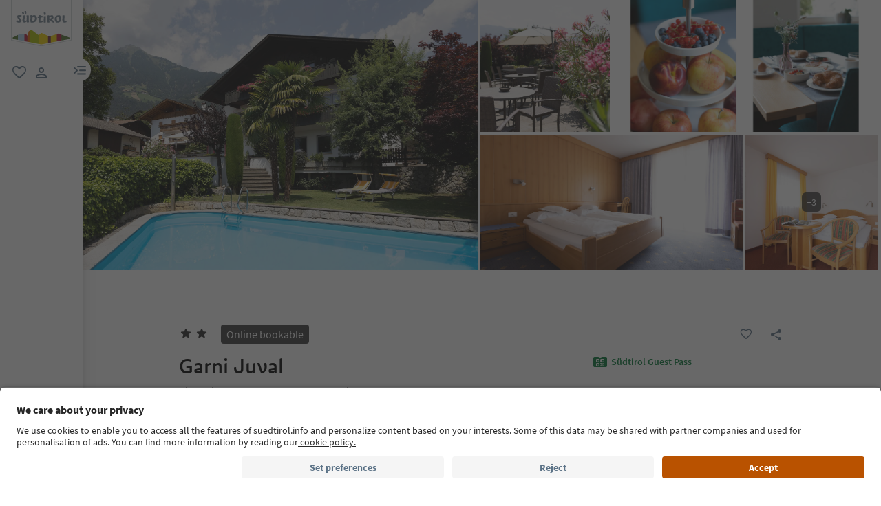

--- FILE ---
content_type: text/html;charset=utf-8
request_url: https://www.suedtirol.info/en/en/accommodation/pdp-accommodation.EBB2FC546D8311D296A900A0244EAF51.garni-juval.tirolo-tirol
body_size: 90846
content:

<!DOCTYPE HTML>
<html lang="en">
    <head>
    <meta charset="UTF-8"/>
    
    






    
    

        
        

        
        
        
        
            

                
                
                <script defer="defer" type="text/javascript" src="/.rum/@adobe/helix-rum-js@%5E2/dist/rum-standalone.js"></script>
<link rel="preload" as="image" type="image/webp" href="/content/dam/idm/im/images/accommodations/entities/g/g_2/EBB2FC546D8311D296A900A0244EAF51/979B08AC5D46EFF8A18CBF436055CF96.jpeg/_jcr_content/renditions/web-rendition-2.webp" media="(max-width: 420px)" fetchpriority="high"/>

                
            

                
                
                <link rel="preload" as="image" type="image/webp" href="/content/dam/idm/im/images/accommodations/entities/g/g_2/EBB2FC546D8311D296A900A0244EAF51/979B08AC5D46EFF8A18CBF436055CF96.jpeg/_jcr_content/renditions/web-rendition-6.webp" media="(min-width: 421px) and (max-width: 768px)" fetchpriority="high"/>

                
            

                
                
                <link rel="preload" as="image" type="image/webp" href="/content/dam/idm/im/images/accommodations/entities/g/g_2/EBB2FC546D8311D296A900A0244EAF51/979B08AC5D46EFF8A18CBF436055CF96.jpeg/_jcr_content/renditions/web-rendition-3.webp" media="(min-width: 769px) and (max-width: 1620px)" fetchpriority="high"/>

                
            

                
                
                <link rel="preload" as="image" type="image/webp" href="/content/dam/idm/im/images/accommodations/entities/g/g_2/EBB2FC546D8311D296A900A0244EAF51/979B08AC5D46EFF8A18CBF436055CF96.jpeg/_jcr_content/renditions/web-rendition-4.webp" media="(min-width: 1621px)" fetchpriority="high"/>

                
            
        

        
        

        
        

    
    

    
    
        <link rel="preload" as="image" href="/content/experience-fragments/idm/en/en/site/header/master/_jcr_content/root/header/logo-v2.coreimg.svg/1693564323591/suedtirol-logo.svg"/>
    
    



    <!-- Fonts preload -->
    <link rel="preload" href="/etc.clientlibs/idm/clientlibs/clientlib-site/resources/fonts/icomoon.woff" as="font" type="font/woff" crossorigin/>
    <link rel="preload" href="/etc.clientlibs/idm/clientlibs/clientlib-site/resources/fonts/SourceSansPro-Bold.woff2" as="font" type="font/woff2" crossorigin/>
    <link rel="preload" href="/etc.clientlibs/idm/clientlibs/clientlib-site/resources/fonts/SourceSansPro-Light.woff2" as="font" type="font/woff2" crossorigin/>
    <link rel="preload" href="/etc.clientlibs/idm/clientlibs/clientlib-site/resources/fonts/SourceSansPro-Regular.woff2" as="font" type="font/woff2" crossorigin/>
    <link rel="preload" href="/etc.clientlibs/idm/clientlibs/clientlib-site/resources/fonts/SourceSansPro-SemiBold.woff2" as="font" type="font/woff2" crossorigin/>
    <link rel="preload" href="/etc.clientlibs/idm/clientlibs/clientlib-site/resources/fonts/SuedtirolNextTT-Bold.woff2" as="font" type="font/woff2" crossorigin/>
    <link rel="preload" href="/etc.clientlibs/idm/clientlibs/clientlib-site/resources/fonts/SuedtirolNextTT-Italic.woff2" as="font" type="font/woff2" crossorigin/>
    <link rel="preload" href="/etc.clientlibs/idm/clientlibs/clientlib-site/resources/fonts/SuedtirolNextTT.woff2" as="font" type="font/woff2" crossorigin/>
    <link rel="preload" href="/etc.clientlibs/idm/clientlibs/clientlib-site/resources/fonts/SuedtirolPro-Regular.woff2" as="font" type="font/woff2" crossorigin/>

    <!-- flags-icon-library -->
    <link rel="stylesheet" href="https://cdn.jsdelivr.net/gh/lipis/flag-icons@6.11.0/css/flag-icons.min.css"/>

    
    
      <link rel="preconnect" href="https://unpkg.com"/>
    
      <link rel="preconnect" href="https://www.google.com"/>
    
      <link rel="preconnect" href="https://app.usercentrics.eu"/>
    
      <link rel="preconnect" href="https://www.googletagmanager.com"/>
    
      <link rel="preconnect" href="https://ajax.googleapis.com"/>
    
      <link rel="preconnect" href="https://api.usercentrics.eu"/>
    
      <link rel="preconnect" href="https://tracking.suedtirol.info"/>
    
      <link rel="preconnect" href="https://api.trustyou.com"/>
    
      <link rel="preconnect" href="https://cdn.trustyou.com"/>
    
      <link rel="preconnect" href="https://analytics.trustyou.com"/>
    
      <link rel="preconnect" href="https://www.gstatic.com"/>
    
    

     
    
      <link rel="dns-prefetch" href="https://uct.service.usercentrics.eu"/>
    
      <link rel="dns-prefetch" href="https://snap.licdn.com"/>
    
      <link rel="dns-prefetch" href="https://connect.facebook.net"/>
    
      <link rel="dns-prefetch" href="https://www.facebook.com"/>
    
    

    
    
    <link rel="preload" href="https://app.usercentrics.eu/browser-ui/latest/loader.js" as="script"/>
    
    <script id="usercentrics-cmp" data-language="en" src="https://app.usercentrics.eu/browser-ui/latest/loader.js" data-settings-id="WEmH2gqgmgjykS" async crossorigin="anonymous"></script>

    
    
    
    
    
    <title>Garni Juval, Tirolo/Tirol – Book now | South Tyrol</title>

    
    
    
    <meta name="description" content="Book your stay Garni Juval - Tirolo/Tirol! Discover all available accommodations in South Tyrol"/>

    
    <script type="application/ld+json">

        {

            "@context": "https://schema.org",

            "@type": "Hotel",
            "name": "Garni Juval",

            "image": "https://www.suedtirol.info/content/dam/idm/im/images/accommodations/entities/g/g_2/EBB2FC546D8311D296A900A0244EAF51/979B08AC5D46EFF8A18CBF436055CF96.jpeg",

            "url": "https://www.suedtirol.info/en/en/accommodation/pdp-accommodation.EBB2FC546D8311D296A900A0244EAF51.garni-juval.tirolo-tirol",

            "description": "",

            "address": {

                "@type": "PostalAddress",

                "addressLocality": "Tirol/Tirolo, Meran/Merano and environs",

                "addressRegion": "Meran/Merano and environs",

                "postalCode": "39019",

                "streetAddress": "Lingweg 19"

            },

            "telephone": "+39 0473 923605",

            "email": "info@juval.it",

            "starRating": {

                "@type": "Rating",

                "ratingValue": "2"

            },

            "aggregateRating": {

                "@type": "AggregateRating",

                "ratingValue": "4.5",

                "reviewCount": "24"

            }

        }

    </script>
    <meta property="og:image" content="https://www.suedtirol.info/content/dam/idm/im/images/accommodations/entities/g/g_2/EBB2FC546D8311D296A900A0244EAF51/979B08AC5D46EFF8A18CBF436055CF96.jpeg"/>
    


    
    
    
        
    
    
    
    
    
    
        <script type="application/ld+json">
            {

                "@context": "https://schema.org/",

                "@type": "BreadcrumbList",

                "itemListElement": [{

                    "@type": "ListItem",

                    "position": 1,

                    "name": "Home",

                    "item": "https://www.suedtirol.info/en/en"

                },{

                    "@type": "ListItem",

                    "position": 2,

                    "name": "Meran/Merano and environs",

                    "item" : "https://www.suedtirol.info/en/en/accommodations/plp/regions/meran-merano-and-environs"

                },{

                    "@type": "ListItem",

                    "position": 3,

                    "name": "Dorf Tirol/Tirolo",

                    "item" : "https://www.suedtirol.info/en/en/accommodations/plp/tvs/dorf-tirol---tirolo"

                },{

                    "@type": "ListItem",

                    "position": 4,

                    "name": "Garni Juval",

                    "item" : "https://www.suedtirol.info/en/en/accommodation/pdp-accommodation.ebb2fc546d8311d296a900a0244eaf51.garni-juval.tirolo-tirol"

                }]

            }
        </script>
    
    
    


    
    <meta name="template" content="acco-pdp"/>
    <meta name="viewport" content="width=device-width, initial-scale=1"/>
    
	
    
    
        
    <script type="text/javascript">
    // create dataLayer
    window.dataLayer = window.dataLayer || [];
</script>
    
    

    <script type="text/javascript" src="https://536000964.collect.igodigital.com/collect.js"> </script>

    
    
     
      
        <link rel="dns-prefetch" href="https://uct.service.usercentrics.eu"/>
      
        <link rel="dns-prefetch" href="https://snap.licdn.com"/>
      
        <link rel="dns-prefetch" href="https://connect.facebook.net"/>
      
        <link rel="dns-prefetch" href="https://www.facebook.com"/>
      
     
    
    
<link rel="canonical" href="https://www.suedtirol.info/en/en/accommodation/pdp-accommodation.EBB2FC546D8311D296A900A0244EAF51.garni-juval.tirolo-tirol"/>
    



    <link rel="alternate" hreflang="de" href="https://www.suedtirol.info/de/de/unterkunft/pdp-unterkunft.EBB2FC546D8311D296A900A0244EAF51.garni-juval.tirol"/>

    <link rel="alternate" hreflang="it" href="https://www.suedtirol.info/it/it/alloggio/pdp-alloggio.EBB2FC546D8311D296A900A0244EAF51.garni-juval.tirolo"/>

    <link rel="alternate" hreflang="en" href="https://www.suedtirol.info/en/en/accommodation/pdp-accommodation.EBB2FC546D8311D296A900A0244EAF51.garni-juval.tirolo-tirol"/>

    <link rel="alternate" hreflang="pl" href="https://www.suedtirol.info/en/en/accommodation/pdp-accommodation.EBB2FC546D8311D296A900A0244EAF51.garni-juval.tirolo-tirol"/>

    <link rel="alternate" hreflang="nl" href="https://www.suedtirol.info/en/en/accommodation/pdp-accommodation.EBB2FC546D8311D296A900A0244EAF51.garni-juval.tirolo-tirol"/>

    <link rel="alternate" hreflang="cs" href="https://www.suedtirol.info/en/en/accommodation/pdp-accommodation.EBB2FC546D8311D296A900A0244EAF51.garni-juval.tirolo-tirol"/>

    <link rel="alternate" hreflang="fr" href="https://www.suedtirol.info/en/en/accommodation/pdp-accommodation.EBB2FC546D8311D296A900A0244EAF51.garni-juval.tirolo-tirol"/>

    


    <link rel="icon" href="/content/dam/idm/assets/images/header--footer/favicon.ico"/>
    

    
    
<link rel="stylesheet" href="/etc.clientlibs/idm/clientlibs/clientlib-base.lc-c7b8f7bf2e46e30b30cc094095990aac-lc.min.css" type="text/css"><link rel="stylesheet" href="/etc.clientlibs/idm/clientlibs/clientlib-pdp.lc-f9c7839a82a0b5e9d94f60f717be0d51-lc.min.css" type="text/css">


    

    
    
    

    

    
    
    



    

    
    
    
    
</head>
    <body class="page-accommodation-detail page-content page basicpage bg-page-white" id="page-accommodation-detail-6cde4dc8e4" data-cmp-data-layer-enabled>
        <script>
          window.adobeDataLayer = window.adobeDataLayer || [];
          adobeDataLayer.push({
              page: JSON.parse("{\x22page\u002Daccommodation\u002Ddetail\u002D6cde4dc8e4\x22:{\x22@type\x22:\x22idm\/components\/structure\/page\u002Daccommodation\u002Ddetail\x22,\x22repo:modifyDate\x22:\x222025\u002D07\u002D16T13:16:19Z\x22,\x22dc:title\x22:\x22PDP \u002D Accommodation [Booking] (internal\/external call) \x22,\x22xdm:template\x22:\x22\/conf\/idm\/settings\/wcm\/templates\/acco\u002Dpdp\x22,\x22xdm:language\x22:\x22en\x22,\x22xdm:tags\x22:[],\x22repo:path\x22:\x22\/content\/idm\/en\/de\/unterkunft\/pdp\u002Dunterkunft.html\x22}}"),
              event:'cmp:show',
              eventInfo: {
                  path: 'page.page\u002Daccommodation\u002Ddetail\u002D6cde4dc8e4'
              }
          });
        </script>
        <script type="text/javascript">
          // create dataLayer
          window.dataLayer = window.dataLayer || [];
          window.dataLayer.push( {'page_type': getPageInfo()} )
          window.dataLayer.push( {'page_template': 'static'} )
        
          function getPageInfo() {
            const body = document.querySelector("body");
            const templates =
              ["page-hub", "page-article", "page-combination", "myfavorites",
              "page-focus", "page-language", "page-level", "page-myaccount",
              "page-plp-eve-static", "page-plp-exp-static", "remotepage"];
            const url = window.location.href;
            let type = null;
        
            if (body) {
              switch (true) {
                case body.classList.contains("page-error"):
                  type = "404";
                  break;
                case body.classList.contains("page-market"):
                  type = "homepage";
                  break;
                case body.classList.contains("page-accommodation"):
                  type = "PLP-Accommodation";
                  break;
                case body.classList.contains("page-accommodation-detail"):
                  type = "PDP-Accommodation";
                  if (body.querySelector('[data-paidmedia="true"]'))
                    type = "paidmediapdp";
                  break;
                case body.classList.contains("page-experience-detail"):
                  type = "PDP-Experience";
                  break;
                case body.classList.contains("page-event-detail"):
                  type = "PDP-Event";
                  break;
                case body.classList.contains("page-recipe-detail"):
                  type = "PDP-Recipe";
                  break;
                case body.classList.contains("page-checkout"):
                  type = "checkout";
                  break;
                case body.classList.contains("page-confirmation"):
                  type = "checkout-confirmation";
                  break;
                case body.classList.contains("page-legals"):
                  type = "privacy-policy";
                  break;
                case body.classList.contains("page-payment"):
                  type = "payment";
                  break;
                case body.classList.contains("page-plp-static"):
                  type = "staticplp";
                  break;
                case body.classList.contains("page-content"):
                    if(!type){
                        type = "page-content";
                        if (url.match(/\/lp\//) !== null) {
                            type = "paidmedia_landing_page";
                        } else {
                            type = specializePageContent(type);
                        }
                    }
                  break;
                default:
                  for (const name of templates) {
                    if (body.classList.contains(name)) {
                      type = name;
                      break;
                    }
                  }
                  break;
              }
        
              if (body.querySelector(".sdt-exp-event-plp:not(.sdt-exp-event-plp-static)")){
                type = "PLP-Experiences-Events";
              }
            }
        
            return type;
          }
        
          function specializePageContent(pageType) {
              const body = document.querySelector("body");
              const currentPageType = body ? body.getAttribute('data-page-type') : '';
              if (!currentPageType) return pageType;

              const firstMenu = ["accommodationpage", "eating_page", "experience_page", "regionalproduct_page", "season_page", "regionpage"];
              const secondMenu = ["aboutsouthTyrol_page", "mobilityaccessability_page", "sustainabletravel_page", "contact_page", "guestpass_page", "faq_page"];
              const breadcrumb = document.querySelectorAll('.cmp-breadcrumb__list');
              let pageLevel = 0;
              if(breadcrumb.length){
                  pageLevel = breadcrumb.item(0).querySelectorAll('.cmp-breadcrumb__item').length - 1;
              }

              switch (pageLevel) {
                  case 1: if (firstMenu.indexOf(currentPageType) > -1) {
                      pageType = 'editorial_page';
                  } else if(secondMenu.indexOf(currentPageType) > -1) {
                      pageType = 'editorial_info_page';
                  }
                      break;
                  case 2: pageType = currentPageType;
                      break;
                  case 3: if (currentPageType == 'experience_page') {
                      pageType = 'staticplp-experience';
                  } else if (currentPageType == 'season_page') {
                      pageType = 'season_page';
                  } else if (currentPageType == 'regionpage') {
                      pageType = 'town_page';
                  } else if (secondMenu.indexOf(currentPageType) > -1) {
                      pageType = 'info_page';
                  } else {
                      pageType = currentPageType;
                  }
                      break;
                  case 4:
                      if (currentPageType == 'experience_page') {
                          pageType = 'staticplp-experience';
                      } else if (secondMenu.indexOf(currentPageType) > -1) {
                          pageType = 'info_page';
                      }
                      break;
                  case 5:
                      if (secondMenu.indexOf(currentPageType) > -1) {
                          pageType = 'info_page';
                      }
                      break;
              }

              return pageType;
          }
        </script>
        
          
    <script type="text/javascript">
    // Google Tag Manager
    (function(w, d, s, l, i) {
        w[l] = w[l] || [];
        w[l].push({
            'gtm.start': new Date().getTime(),
            event: 'gtm.js'
        });
        var f = d.getElementsByTagName(s)[0],
            j = d.createElement(s),
            dl = l != 'dataLayer' ? '&l=' + l : '';
        j.async = true;
        j.src =
            'https://www.googletagmanager.com/gtm.js?id=' + i + dl;
        f.parentNode.insertBefore(j, f);
    })(window, document, 'script', 'dataLayer', 'GTM-5274X6'); 
</script>
    
        
        
        
            




            



            
    
    <!-- Google Tag Manager (noscript) -->
<noscript><iframe src="https://www.googletagmanager.com/ns.html?id=GTM-5274X6"
height="0" width="0" style="display:none;visibility:hidden"></iframe></noscript>
<!-- End Google Tag Manager (noscript) -->
    


<div class="app-banner-promotion app-banner-promotion-xf experiencefragment">

    

</div>
<div class="header header-xf experiencefragment"><div class="cmp-experiencefragment cmp-experiencefragment--"><div class="xfpage page basicpage">


    
    
    
    <div id="container-370087e161" class="cmp-container">
        
        <div class="header"><a class="sdt-skip-link sdt-btn sdt-btn-darkOrange-3" href='#main-content'>Skip to content</a>
<header class="sdt-header main-menu-initial-state" data-default="close">
	<section class="sdt-header-top">
		<div class="block-img">
			
<div tabindex="0" role="group" aria-label="Suedtirol logo" data-cmp-is="image" data-cmp-lazythreshold="0" data-cmp-src="/content/experience-fragments/idm/en/en/site/header/master/_jcr_content/root/header/logo-v2.coreimg{.width}.svg/1733486828049/suedtirol-logo.svg" data-asset="/content/dam/idm/assets/images/header--footer/suedtirol-logo.svg" data-title="Suedtirol logo" id="image-6189dde34b" data-cmp-data-layer="{&#34;image-6189dde34b&#34;:{&#34;@type&#34;:&#34;idm/components/core/image&#34;,&#34;repo:modifyDate&#34;:&#34;2023-09-01T10:32:03Z&#34;,&#34;xdm:linkURL&#34;:&#34;/en/en&#34;,&#34;image&#34;:{&#34;repo:id&#34;:&#34;9f7e70e3-ca7c-4733-ac2a-3cc29d47d817&#34;,&#34;repo:modifyDate&#34;:&#34;2024-12-06T12:07:08Z&#34;,&#34;@type&#34;:&#34;image/svg+xml&#34;,&#34;repo:path&#34;:&#34;/content/dam/idm/assets/images/header--footer/suedtirol-logo.svg&#34;}}}" data-cmp-hook-image="imageV3" class="cmp-image " itemscope itemtype="http://schema.org/ImageObject">
  <a class="image-block cmp-image__link" href="/en/en" data-cmp-clickable data-cmp-hook-image="link" aria-label="Suedtirol logo" tabindex="0">
    
      
      <img src="/content/experience-fragments/idm/en/en/site/header/master/_jcr_content/root/header/logo-v2.coreimg.svg/1733486828049/suedtirol-logo.svg" class="cmp-image__image" itemprop="contentUrl" data-cmp-hook-image="image" alt="Suedtirol logo" width="500" height="500" role="img" fetchpriority="high"/>
      
    
    
    
    <span class="hover" aria-hidden="true">
      <div class="overlay-text">
        <span class="sdt-icon icon-search"></span>
        <span class="text">
          <span class="text"></span>
        </span>
      </div>
    </span>
  </a>
  
  
</div>

    


		</div>
		<ul class="sdt-header-top__nav">
			<li>
				
				<a href="/en/en/private-area/my-favourites" class="favourites-link" title="Favorites" target="_self">
					<span class="sdt-icon default icon-favorite_border" aria-hidden="true"></span>
					<span class="sdt-icon logged-in icon-favorite" aria-hidden="true"></span>
					<span class="sr-only default">favorite</span>
					<span class="sr-only logged-in"></span>
				</a>
			</li>
			<li>
				<button class="login-cta login-button-id" title="User profile" data-toggle="modal" data-target="#sdt-modal-login">
					<span class="sdt-icon" aria-hidden="true"></span>
					<span class="sr-only">user link</span>
				</button>
				<button class="user-cta" title="User profile" data-toggle="collapse" data-target="#header-user-nav" aria-expanded="false" aria-controls="header-user-nav">
					<span class="sdt-icon icon-logged_in"></span>
					<span class="sdt-icon icon-close"></span>
					<span class="sr-only">user link</span>
				</button>
			</li>
			<li>
				<button class="menu-cta menu-toggle-button-id collapsed" type="button" role="button" data-toggle="collapse" data-target="#header-main-nav" aria-expanded="false" aria-controls="header-main-nav">
					<span class="sr-only">menu link</span>
					<span class="sdt-icon" aria-hidden="true"></span>
				</button>
			</li>
		</ul>
	</section>
	<section class="sdt-header-content">
		<div class="collapse user-content">
			<nav class="sdt-header-user-nav">
				<button type="button" aria-expanded="false" class="header-user-login">
					<div class="d-flex align-items-center">
						<div class="avatar-user icon-logged_in"></div>
						<div>
							<h5 class="sdt-font-h5-suedNext-regular">My account</h5>
							<div class="name-user sdt-font-text-s-regular">Jane Stevensen</div>
						</div>
					</div>
					<span class="sdt-icon" aria-hidden="true"></span>
				</button>
				<div class="collapse  content-user-login" id="collapseUserLogin">
					
    
    	
		<a href="/en/en/private-area/my-favourites" title="My favourites " target="_self">
			<span class="sdt-icon icon-favorite_border"></span>
			<span>My favourites </span>
		</a>
	
    	
		<a href="/en/en/private-area/my-account" title="Account details" target="_self">
			<span class="sdt-icon icon-perm_identity"></span>
			<span>Account details</span>
		</a>
	


    

					<a href="#logout" class="logout-cta" title="Log out" rel="noopener noreferrer">
						<span class="sdt-icon icon-lock_outline" aria-hidden="true"></span>
						<span>Log out</span>
					</a>
				</div>
			</nav>
		</div>
		<div class="main-content collapse" id="header-main-nav">
			<div class="main-nav">
				
					<div class="nav-highlight">
    <div class="nav-item" data-item-name-label="Südtirol Guide App" data-item-category-label="Promotional Space">
        
        <a href="/en/en/information/suedtirol-guide" class="cmp-navigation__item-link" target="_self">
            <span class="nav-highlight-label">Südtirol Guide App</span>
            <span class="nav-highlight-tag">NEW</span>
        </a>
    </div>
</div>
				
				<div class="title">
<div data-cmp-data-layer="{&#34;title-ea1b3d5694&#34;:{&#34;@type&#34;:&#34;idm/components/core/title&#34;,&#34;repo:modifyDate&#34;:&#34;2023-06-06T09:17:55Z&#34;,&#34;dc:title&#34;:&#34;Discover South Tyrol&#34;}}" id="title-ea1b3d5694" class="cmp-title ">
    <h5 class="cmp-title__text">Discover South Tyrol</h5>
</div>

    

</div>
				<div class="sdt-header-nav">
					
<nav id="nav-top" class="cmp-navigation" itemscope itemtype="http://schema.org/SiteNavigationElement" data-cmp-data-layer="{&#34;nav-top&#34;:{&#34;@type&#34;:&#34;idm/components/core/navigation&#34;,&#34;repo:modifyDate&#34;:&#34;2023-03-29T11:11:10Z&#34;}}" role="navigation">
    <ul class="cmp-navigation__group">
        
    <li class="level-0" data-cmp-data-layer="{&#34;nav-top-item-8617384ec6&#34;:{&#34;@type&#34;:&#34;idm/components/core/navigation/item&#34;,&#34;repo:modifyDate&#34;:&#34;2023-04-03T15:13:13Z&#34;,&#34;dc:title&#34;:&#34;Regions&#34;,&#34;xdm:linkURL&#34;:&#34;/en/en/regions&#34;}}" data-item-name-label="Regions" data-item-category-label="Regions">
        <div class="nav-item  has-children" data-nivel="0">
            
    <a data-cmp-clickable class="cmp-navigation__item-link" href="/en/en/regions">Regions</a>

            <button class="icon-collapse" type="button" data-toggle="collapse" data-target="#header-level-0-0nav-top" aria-expanded="false" aria-controls="header-level-0-0nav-top" aria-label="Open the submenu"></button>

        </div>
        <div class="collapse" id="header-level-0-0nav-top">
            
    <ul class="cmp-navigation__group">
        
    <li class="level-1" data-cmp-data-layer="{&#34;nav-top-item-7e847d2056&#34;:{&#34;@type&#34;:&#34;idm/components/core/navigation/item&#34;,&#34;repo:modifyDate&#34;:&#34;2023-05-11T14:09:28Z&#34;,&#34;dc:title&#34;:&#34;Ahrntal/Valle Aurina&#34;,&#34;xdm:linkURL&#34;:&#34;/en/en/regions/ahrntal---valle-aurina&#34;}}" data-item-name-label="Ahrntal/Valle Aurina" data-item-category-label="Regions">
        <div class="nav-item  " data-nivel="0">
            
    <a data-cmp-clickable class="cmp-navigation__item-link" href="/en/en/regions/ahrntal---valle-aurina">Ahrntal/Valle Aurina</a>

            

        </div>
        <div class="collapse" id="header-level-1-0nav-top">
            
        </div>
    </li>

    
        
    <li class="level-1" data-cmp-data-layer="{&#34;nav-top-item-1aae48994f&#34;:{&#34;@type&#34;:&#34;idm/components/core/navigation/item&#34;,&#34;repo:modifyDate&#34;:&#34;2023-05-08T12:05:11Z&#34;,&#34;dc:title&#34;:&#34;Alto Adige Wine Road&#34;,&#34;xdm:linkURL&#34;:&#34;/en/en/regions/south-tyrolean-wine-road&#34;}}" data-item-name-label="Alto Adige Wine Road" data-item-category-label="Regions">
        <div class="nav-item  " data-nivel="1">
            
    <a data-cmp-clickable class="cmp-navigation__item-link" href="/en/en/regions/south-tyrolean-wine-road">Alto Adige Wine Road</a>

            

        </div>
        <div class="collapse" id="header-level-1-1nav-top">
            
        </div>
    </li>

    
        
    <li class="level-1" data-cmp-data-layer="{&#34;nav-top-item-1e8cb7cd4b&#34;:{&#34;@type&#34;:&#34;idm/components/core/navigation/item&#34;,&#34;repo:modifyDate&#34;:&#34;2023-11-16T14:49:35Z&#34;,&#34;dc:title&#34;:&#34;Bolzano/Bozen and environs&#34;,&#34;xdm:linkURL&#34;:&#34;/en/en/regions/bolzano-bozen-and-environs&#34;}}" data-item-name-label="Bolzano/Bozen and environs" data-item-category-label="Regions">
        <div class="nav-item  " data-nivel="2">
            
    <a data-cmp-clickable class="cmp-navigation__item-link" href="/en/en/regions/bolzano-bozen-and-environs">Bolzano/Bozen and environs</a>

            

        </div>
        <div class="collapse" id="header-level-1-2nav-top">
            
        </div>
    </li>

    
        
    <li class="level-1" data-cmp-data-layer="{&#34;nav-top-item-1fd136c5a2&#34;:{&#34;@type&#34;:&#34;idm/components/core/navigation/item&#34;,&#34;repo:modifyDate&#34;:&#34;2023-05-11T14:09:25Z&#34;,&#34;dc:title&#34;:&#34;Brixen/Bressanone and environs&#34;,&#34;xdm:linkURL&#34;:&#34;/en/en/regions/brixen-bressanone-and-environs&#34;}}" data-item-name-label="Brixen/Bressanone and environs" data-item-category-label="Regions">
        <div class="nav-item  " data-nivel="3">
            
    <a data-cmp-clickable class="cmp-navigation__item-link" href="/en/en/regions/brixen-bressanone-and-environs">Brixen/Bressanone and environs</a>

            

        </div>
        <div class="collapse" id="header-level-1-3nav-top">
            
        </div>
    </li>

    
        
    <li class="level-1" data-cmp-data-layer="{&#34;nav-top-item-0eecd0f383&#34;:{&#34;@type&#34;:&#34;idm/components/core/navigation/item&#34;,&#34;repo:modifyDate&#34;:&#34;2023-05-11T14:09:26Z&#34;,&#34;dc:title&#34;:&#34;Dolomites Region 3 Zinnen&#34;,&#34;xdm:linkURL&#34;:&#34;/en/en/regions/dolomites-region-3-peaks&#34;}}" data-item-name-label="Dolomites Region 3 Zinnen" data-item-category-label="Regions">
        <div class="nav-item  " data-nivel="4">
            
    <a data-cmp-clickable class="cmp-navigation__item-link" href="/en/en/regions/dolomites-region-3-peaks">Dolomites Region 3 Zinnen</a>

            

        </div>
        <div class="collapse" id="header-level-1-4nav-top">
            
        </div>
    </li>

    
        
    <li class="level-1" data-cmp-data-layer="{&#34;nav-top-item-776cb11791&#34;:{&#34;@type&#34;:&#34;idm/components/core/navigation/item&#34;,&#34;repo:modifyDate&#34;:&#34;2023-05-11T14:09:27Z&#34;,&#34;dc:title&#34;:&#34;Dolomites Region Alta Badia&#34;,&#34;xdm:linkURL&#34;:&#34;/en/en/regions/dolomites-region-alta-badia&#34;}}" data-item-name-label="Dolomites Region Alta Badia" data-item-category-label="Regions">
        <div class="nav-item  " data-nivel="5">
            
    <a data-cmp-clickable class="cmp-navigation__item-link" href="/en/en/regions/dolomites-region-alta-badia">Dolomites Region Alta Badia</a>

            

        </div>
        <div class="collapse" id="header-level-1-5nav-top">
            
        </div>
    </li>

    
        
    <li class="level-1" data-cmp-data-layer="{&#34;nav-top-item-bd7f29c10e&#34;:{&#34;@type&#34;:&#34;idm/components/core/navigation/item&#34;,&#34;repo:modifyDate&#34;:&#34;2023-05-11T14:09:27Z&#34;,&#34;dc:title&#34;:&#34;Dolomites Region Eggental&#34;,&#34;xdm:linkURL&#34;:&#34;/en/en/regions/dolomites-region-eggental&#34;}}" data-item-name-label="Dolomites Region Eggental" data-item-category-label="Regions">
        <div class="nav-item  " data-nivel="6">
            
    <a data-cmp-clickable class="cmp-navigation__item-link" href="/en/en/regions/dolomites-region-eggental">Dolomites Region Eggental</a>

            

        </div>
        <div class="collapse" id="header-level-1-6nav-top">
            
        </div>
    </li>

    
        
    <li class="level-1" data-cmp-data-layer="{&#34;nav-top-item-5ec6d9f49f&#34;:{&#34;@type&#34;:&#34;idm/components/core/navigation/item&#34;,&#34;repo:modifyDate&#34;:&#34;2023-05-04T10:16:44Z&#34;,&#34;dc:title&#34;:&#34;Dolomites Region Kronplatz&#34;,&#34;xdm:linkURL&#34;:&#34;/en/en/regions/dolomites-region-kronplatz&#34;}}" data-item-name-label="Dolomites Region Kronplatz" data-item-category-label="Regions">
        <div class="nav-item  " data-nivel="7">
            
    <a data-cmp-clickable class="cmp-navigation__item-link" href="/en/en/regions/dolomites-region-kronplatz">Dolomites Region Kronplatz</a>

            

        </div>
        <div class="collapse" id="header-level-1-7nav-top">
            
        </div>
    </li>

    
        
    <li class="level-1" data-cmp-data-layer="{&#34;nav-top-item-101f36670c&#34;:{&#34;@type&#34;:&#34;idm/components/core/navigation/item&#34;,&#34;repo:modifyDate&#34;:&#34;2023-05-09T12:32:37Z&#34;,&#34;dc:title&#34;:&#34;Dolomites Region Seiser Alm&#34;,&#34;xdm:linkURL&#34;:&#34;/en/en/regions/dolomites-region-seiser-alm&#34;}}" data-item-name-label="Dolomites Region Seiser Alm" data-item-category-label="Regions">
        <div class="nav-item  " data-nivel="8">
            
    <a data-cmp-clickable class="cmp-navigation__item-link" href="/en/en/regions/dolomites-region-seiser-alm">Dolomites Region Seiser Alm</a>

            

        </div>
        <div class="collapse" id="header-level-1-8nav-top">
            
        </div>
    </li>

    
        
    <li class="level-1" data-cmp-data-layer="{&#34;nav-top-item-3953f5be36&#34;:{&#34;@type&#34;:&#34;idm/components/core/navigation/item&#34;,&#34;repo:modifyDate&#34;:&#34;2023-05-11T14:09:29Z&#34;,&#34;dc:title&#34;:&#34;Dolomites Region Val Gardena&#34;,&#34;xdm:linkURL&#34;:&#34;/en/en/regions/dolomites-region-val-gardena&#34;}}" data-item-name-label="Dolomites Region Val Gardena" data-item-category-label="Regions">
        <div class="nav-item  " data-nivel="9">
            
    <a data-cmp-clickable class="cmp-navigation__item-link" href="/en/en/regions/dolomites-region-val-gardena">Dolomites Region Val Gardena</a>

            

        </div>
        <div class="collapse" id="header-level-1-9nav-top">
            
        </div>
    </li>

    
        
    <li class="level-1" data-cmp-data-layer="{&#34;nav-top-item-1a7dd2118c&#34;:{&#34;@type&#34;:&#34;idm/components/core/navigation/item&#34;,&#34;repo:modifyDate&#34;:&#34;2023-05-11T14:09:29Z&#34;,&#34;dc:title&#34;:&#34;Dolomites Region Lüsen Villnöss&#34;,&#34;xdm:linkURL&#34;:&#34;/en/en/regions/dolomites-region-luesen-villnoess&#34;}}" data-item-name-label="Dolomites Region Lüsen Villnöss" data-item-category-label="Regions">
        <div class="nav-item  " data-nivel="10">
            
    <a data-cmp-clickable class="cmp-navigation__item-link" href="/en/en/regions/dolomites-region-luesen-villnoess">Dolomites Region Lüsen Villnöss</a>

            

        </div>
        <div class="collapse" id="header-level-1-10nav-top">
            
        </div>
    </li>

    
        
    <li class="level-1" data-cmp-data-layer="{&#34;nav-top-item-f5f7052051&#34;:{&#34;@type&#34;:&#34;idm/components/core/navigation/item&#34;,&#34;repo:modifyDate&#34;:&#34;2023-05-04T09:41:23Z&#34;,&#34;dc:title&#34;:&#34;Meran/Merano and environs&#34;,&#34;xdm:linkURL&#34;:&#34;/en/en/regions/meran-merano-and-environs&#34;}}" data-item-name-label="Meran/Merano and environs" data-item-category-label="Regions">
        <div class="nav-item  " data-nivel="11">
            
    <a data-cmp-clickable class="cmp-navigation__item-link" href="/en/en/regions/meran-merano-and-environs">Meran/Merano and environs</a>

            

        </div>
        <div class="collapse" id="header-level-1-11nav-top">
            
        </div>
    </li>

    
        
    <li class="level-1" data-cmp-data-layer="{&#34;nav-top-item-e6342eb111&#34;:{&#34;@type&#34;:&#34;idm/components/core/navigation/item&#34;,&#34;repo:modifyDate&#34;:&#34;2023-05-11T14:09:28Z&#34;,&#34;dc:title&#34;:&#34;Sterzing/Vipiteno and environs&#34;,&#34;xdm:linkURL&#34;:&#34;/en/en/regions/sterzing-vipiteno-and-environs&#34;}}" data-item-name-label="Sterzing/Vipiteno and environs" data-item-category-label="Regions">
        <div class="nav-item  " data-nivel="12">
            
    <a data-cmp-clickable class="cmp-navigation__item-link" href="/en/en/regions/sterzing-vipiteno-and-environs">Sterzing/Vipiteno and environs</a>

            

        </div>
        <div class="collapse" id="header-level-1-12nav-top">
            
        </div>
    </li>

    
        
    <li class="level-1" data-cmp-data-layer="{&#34;nav-top-item-4aa8409ce2&#34;:{&#34;@type&#34;:&#34;idm/components/core/navigation/item&#34;,&#34;repo:modifyDate&#34;:&#34;2023-05-08T10:35:55Z&#34;,&#34;dc:title&#34;:&#34;Vinschgau/Val Venosta&#34;,&#34;xdm:linkURL&#34;:&#34;/en/en/regions/vinschgau---val-venosta&#34;}}" data-item-name-label="Vinschgau/Val Venosta" data-item-category-label="Regions">
        <div class="nav-item  " data-nivel="13">
            
    <a data-cmp-clickable class="cmp-navigation__item-link" href="/en/en/regions/vinschgau---val-venosta">Vinschgau/Val Venosta</a>

            

        </div>
        <div class="collapse" id="header-level-1-13nav-top">
            
        </div>
    </li>

    
        
    <li class="level-1" data-cmp-data-layer="{&#34;nav-top-item-f4a3333911&#34;:{&#34;@type&#34;:&#34;idm/components/core/navigation/item&#34;,&#34;repo:modifyDate&#34;:&#34;2025-11-24T09:14:31Z&#34;,&#34;dc:title&#34;:&#34;Retreats&#34;,&#34;xdm:linkURL&#34;:&#34;/en/en/regions/retreats&#34;}}" data-item-name-label="Retreats" data-item-category-label="Regions">
        <div class="nav-item  " data-nivel="14">
            
    <a data-cmp-clickable class="cmp-navigation__item-link" href="/en/en/regions/retreats">Retreats</a>

            

        </div>
        <div class="collapse" id="header-level-1-14nav-top">
            
        </div>
    </li>

    
        
    <li class="level-1" data-cmp-data-layer="{&#34;nav-top-item-071d78ceb8&#34;:{&#34;@type&#34;:&#34;idm/components/core/navigation/item&#34;,&#34;repo:modifyDate&#34;:&#34;2023-05-08T13:08:58Z&#34;,&#34;dc:title&#34;:&#34;South Tyrol’s towns&#34;,&#34;xdm:linkURL&#34;:&#34;/en/en/regions/towns&#34;}}" data-item-name-label="South Tyrol’s towns" data-item-category-label="Regions">
        <div class="nav-item  has-children" data-nivel="15">
            
    <a data-cmp-clickable class="cmp-navigation__item-link" href="/en/en/regions/towns">South Tyrol’s towns</a>

            <button class="icon-collapse" type="button" data-toggle="collapse" data-target="#header-level-1-15nav-top" aria-expanded="false" aria-controls="header-level-1-15nav-top" aria-label="Open the submenu"></button>

        </div>
        <div class="collapse" id="header-level-1-15nav-top">
            
    <ul class="cmp-navigation__group">
        
    <li class="level-2" data-cmp-data-layer="{&#34;nav-top-item-57669e120c&#34;:{&#34;@type&#34;:&#34;idm/components/core/navigation/item&#34;,&#34;repo:modifyDate&#34;:&#34;2023-11-06T14:03:08Z&#34;,&#34;dc:title&#34;:&#34;Bolzano/Bozen&#34;,&#34;xdm:linkURL&#34;:&#34;/en/en/regions/towns/bolzano---bozen&#34;}}" data-item-name-label="Bolzano/Bozen" data-item-category-label="Regions">
        <div class="nav-item  " data-nivel="0">
            
    <a data-cmp-clickable class="cmp-navigation__item-link" href="/en/en/regions/towns/bolzano---bozen">Bolzano/Bozen</a>

            

        </div>
        <div class="collapse" id="header-level-2-0nav-top">
            
        </div>
    </li>

    
        
    <li class="level-2" data-cmp-data-layer="{&#34;nav-top-item-4922bf8a64&#34;:{&#34;@type&#34;:&#34;idm/components/core/navigation/item&#34;,&#34;repo:modifyDate&#34;:&#34;2023-11-06T14:04:28Z&#34;,&#34;dc:title&#34;:&#34;Brixen/Bressanone&#34;,&#34;xdm:linkURL&#34;:&#34;/en/en/regions/towns/brixen---bressanone&#34;}}" data-item-name-label="Brixen/Bressanone" data-item-category-label="Regions">
        <div class="nav-item  " data-nivel="1">
            
    <a data-cmp-clickable class="cmp-navigation__item-link" href="/en/en/regions/towns/brixen---bressanone">Brixen/Bressanone</a>

            

        </div>
        <div class="collapse" id="header-level-2-1nav-top">
            
        </div>
    </li>

    
        
    <li class="level-2" data-cmp-data-layer="{&#34;nav-top-item-f73deab4c9&#34;:{&#34;@type&#34;:&#34;idm/components/core/navigation/item&#34;,&#34;repo:modifyDate&#34;:&#34;2023-11-06T14:03:10Z&#34;,&#34;dc:title&#34;:&#34;Bruneck/Brunico&#34;,&#34;xdm:linkURL&#34;:&#34;/en/en/regions/towns/bruneck---brunico&#34;}}" data-item-name-label="Bruneck/Brunico" data-item-category-label="Regions">
        <div class="nav-item  " data-nivel="2">
            
    <a data-cmp-clickable class="cmp-navigation__item-link" href="/en/en/regions/towns/bruneck---brunico">Bruneck/Brunico</a>

            

        </div>
        <div class="collapse" id="header-level-2-2nav-top">
            
        </div>
    </li>

    
        
    <li class="level-2" data-cmp-data-layer="{&#34;nav-top-item-314b2b62b5&#34;:{&#34;@type&#34;:&#34;idm/components/core/navigation/item&#34;,&#34;repo:modifyDate&#34;:&#34;2023-11-06T14:04:31Z&#34;,&#34;dc:title&#34;:&#34;Glurns/Glorenza&#34;,&#34;xdm:linkURL&#34;:&#34;/en/en/regions/towns/glurns---glorenza&#34;}}" data-item-name-label="Glurns/Glorenza" data-item-category-label="Regions">
        <div class="nav-item  " data-nivel="3">
            
    <a data-cmp-clickable class="cmp-navigation__item-link" href="/en/en/regions/towns/glurns---glorenza">Glurns/Glorenza</a>

            

        </div>
        <div class="collapse" id="header-level-2-3nav-top">
            
        </div>
    </li>

    
        
    <li class="level-2" data-cmp-data-layer="{&#34;nav-top-item-73df1c2f43&#34;:{&#34;@type&#34;:&#34;idm/components/core/navigation/item&#34;,&#34;repo:modifyDate&#34;:&#34;2023-11-06T14:04:29Z&#34;,&#34;dc:title&#34;:&#34;Klausen/Chiusa&#34;,&#34;xdm:linkURL&#34;:&#34;/en/en/regions/towns/klausen---chiusa&#34;}}" data-item-name-label="Klausen/Chiusa" data-item-category-label="Regions">
        <div class="nav-item  " data-nivel="4">
            
    <a data-cmp-clickable class="cmp-navigation__item-link" href="/en/en/regions/towns/klausen---chiusa">Klausen/Chiusa</a>

            

        </div>
        <div class="collapse" id="header-level-2-4nav-top">
            
        </div>
    </li>

    
        
    <li class="level-2" data-cmp-data-layer="{&#34;nav-top-item-01c6f6b6c4&#34;:{&#34;@type&#34;:&#34;idm/components/core/navigation/item&#34;,&#34;repo:modifyDate&#34;:&#34;2023-11-06T14:04:31Z&#34;,&#34;dc:title&#34;:&#34;Laives/Leifers&#34;,&#34;xdm:linkURL&#34;:&#34;/en/en/regions/towns/laives---leifers&#34;}}" data-item-name-label="Laives/Leifers" data-item-category-label="Regions">
        <div class="nav-item  " data-nivel="5">
            
    <a data-cmp-clickable class="cmp-navigation__item-link" href="/en/en/regions/towns/laives---leifers">Laives/Leifers</a>

            

        </div>
        <div class="collapse" id="header-level-2-5nav-top">
            
        </div>
    </li>

    
        
    <li class="level-2" data-cmp-data-layer="{&#34;nav-top-item-fe0c448adc&#34;:{&#34;@type&#34;:&#34;idm/components/core/navigation/item&#34;,&#34;repo:modifyDate&#34;:&#34;2023-11-06T14:03:08Z&#34;,&#34;dc:title&#34;:&#34;Meran/Merano&#34;,&#34;xdm:linkURL&#34;:&#34;/en/en/regions/towns/meran---merano&#34;}}" data-item-name-label="Meran/Merano" data-item-category-label="Regions">
        <div class="nav-item  " data-nivel="6">
            
    <a data-cmp-clickable class="cmp-navigation__item-link" href="/en/en/regions/towns/meran---merano">Meran/Merano</a>

            

        </div>
        <div class="collapse" id="header-level-2-6nav-top">
            
        </div>
    </li>

    
        
    <li class="level-2" data-cmp-data-layer="{&#34;nav-top-item-4309953bbb&#34;:{&#34;@type&#34;:&#34;idm/components/core/navigation/item&#34;,&#34;repo:modifyDate&#34;:&#34;2023-11-06T11:56:18Z&#34;,&#34;dc:title&#34;:&#34;Sterzing/Vipiteno&#34;,&#34;xdm:linkURL&#34;:&#34;/en/en/regions/towns/sterzing---vipiteno&#34;}}" data-item-name-label="Sterzing/Vipiteno" data-item-category-label="Regions">
        <div class="nav-item  " data-nivel="7">
            
    <a data-cmp-clickable class="cmp-navigation__item-link" href="/en/en/regions/towns/sterzing---vipiteno">Sterzing/Vipiteno</a>

            

        </div>
        <div class="collapse" id="header-level-2-7nav-top">
            
        </div>
    </li>

    </ul>

        </div>
    </li>

    
        
    <li class="level-1" data-cmp-data-layer="{&#34;nav-top-item-8a9f33c5c9&#34;:{&#34;@type&#34;:&#34;idm/components/core/navigation/item&#34;,&#34;repo:modifyDate&#34;:&#34;2023-05-11T14:09:07Z&#34;,&#34;dc:title&#34;:&#34;All villages&#34;,&#34;xdm:linkURL&#34;:&#34;/en/en/regions/villages&#34;}}" data-item-name-label="All villages" data-item-category-label="Regions">
        <div class="nav-item  " data-nivel="16">
            
    <a data-cmp-clickable class="cmp-navigation__item-link" href="/en/en/regions/villages">All villages</a>

            

        </div>
        <div class="collapse" id="header-level-1-16nav-top">
            
        </div>
    </li>

    </ul>

        </div>
    </li>

    
        
    <li class="level-0" data-cmp-data-layer="{&#34;nav-top-item-c4893cb8f7&#34;:{&#34;@type&#34;:&#34;idm/components/core/navigation/item&#34;,&#34;repo:modifyDate&#34;:&#34;2023-05-02T12:57:20Z&#34;,&#34;dc:title&#34;:&#34;Places to Stay&#34;,&#34;xdm:linkURL&#34;:&#34;/en/en/accommodations&#34;}}" data-item-name-label="Places to Stay" data-item-category-label="Places to Stay">
        <div class="nav-item  has-children" data-nivel="1">
            
    <a data-cmp-clickable class="cmp-navigation__item-link" href="/en/en/accommodations">Places to Stay</a>

            <button class="icon-collapse" type="button" data-toggle="collapse" data-target="#header-level-0-1nav-top" aria-expanded="false" aria-controls="header-level-0-1nav-top" aria-label="Open the submenu"></button>

        </div>
        <div class="collapse" id="header-level-0-1nav-top">
            
    <ul class="cmp-navigation__group">
        
    <li class="level-1" data-cmp-data-layer="{&#34;nav-top-item-83ca6fcc55&#34;:{&#34;@type&#34;:&#34;idm/components/core/navigation/item&#34;,&#34;dc:title&#34;:&#34;Hotels &amp; Boarding Houses&#34;,&#34;xdm:linkURL&#34;:&#34;/en/en/accommodations/hotels-and-boarding-houses&#34;}}" data-item-name-label="Hotels &amp; Boarding Houses" data-item-category-label="Places to Stay">
        <div class="nav-item  " data-nivel="0">
            
    <a data-cmp-clickable class="cmp-navigation__item-link" href="/en/en/accommodations/hotels-and-boarding-houses">Hotels &amp; Boarding Houses</a>

            

        </div>
        <div class="collapse" id="header-level-1-0nav-top">
            
        </div>
    </li>

    
        
    <li class="level-1" data-cmp-data-layer="{&#34;nav-top-item-10bfebfa10&#34;:{&#34;@type&#34;:&#34;idm/components/core/navigation/item&#34;,&#34;dc:title&#34;:&#34;Apartments &#34;,&#34;xdm:linkURL&#34;:&#34;/en/en/accommodations/apartments&#34;}}" data-item-name-label="Apartments " data-item-category-label="Places to Stay">
        <div class="nav-item  " data-nivel="1">
            
    <a data-cmp-clickable class="cmp-navigation__item-link" href="/en/en/accommodations/apartments">Apartments </a>

            

        </div>
        <div class="collapse" id="header-level-1-1nav-top">
            
        </div>
    </li>

    
        
    <li class="level-1" data-cmp-data-layer="{&#34;nav-top-item-bbb66744a5&#34;:{&#34;@type&#34;:&#34;idm/components/core/navigation/item&#34;,&#34;dc:title&#34;:&#34;Bed &amp; Breakfasts&#34;,&#34;xdm:linkURL&#34;:&#34;/en/en/accommodations/bed---breakfast&#34;}}" data-item-name-label="Bed &amp; Breakfasts" data-item-category-label="Places to Stay">
        <div class="nav-item  " data-nivel="2">
            
    <a data-cmp-clickable class="cmp-navigation__item-link" href="/en/en/accommodations/bed---breakfast">Bed &amp; Breakfasts</a>

            

        </div>
        <div class="collapse" id="header-level-1-2nav-top">
            
        </div>
    </li>

    
        
    <li class="level-1" data-cmp-data-layer="{&#34;nav-top-item-17bafe7552&#34;:{&#34;@type&#34;:&#34;idm/components/core/navigation/item&#34;,&#34;dc:title&#34;:&#34;Farm stays&#34;,&#34;xdm:linkURL&#34;:&#34;/en/en/accommodations/farm-holidays&#34;}}" data-item-name-label="Farm stays" data-item-category-label="Places to Stay">
        <div class="nav-item  " data-nivel="3">
            
    <a data-cmp-clickable class="cmp-navigation__item-link" href="/en/en/accommodations/farm-holidays">Farm stays</a>

            

        </div>
        <div class="collapse" id="header-level-1-3nav-top">
            
        </div>
    </li>

    
        
    <li class="level-1" data-cmp-data-layer="{&#34;nav-top-item-0ba5850163&#34;:{&#34;@type&#34;:&#34;idm/components/core/navigation/item&#34;,&#34;dc:title&#34;:&#34;Campsites&#34;,&#34;xdm:linkURL&#34;:&#34;/en/en/accommodations/campsites&#34;}}" data-item-name-label="Campsites" data-item-category-label="Places to Stay">
        <div class="nav-item  " data-nivel="4">
            
    <a data-cmp-clickable class="cmp-navigation__item-link" href="/en/en/accommodations/campsites">Campsites</a>

            

        </div>
        <div class="collapse" id="header-level-1-4nav-top">
            
        </div>
    </li>

    
        
    <li class="level-1" data-cmp-data-layer="{&#34;nav-top-item-7bc36d4649&#34;:{&#34;@type&#34;:&#34;idm/components/core/navigation/item&#34;,&#34;dc:title&#34;:&#34;Mountain Refuges &amp; Inns&#34;,&#34;xdm:linkURL&#34;:&#34;/en/en/accommodations/mountain-huts-and-tavern&#34;}}" data-item-name-label="Mountain Refuges &amp; Inns" data-item-category-label="Places to Stay">
        <div class="nav-item  " data-nivel="5">
            
    <a data-cmp-clickable class="cmp-navigation__item-link" href="/en/en/accommodations/mountain-huts-and-tavern">Mountain Refuges &amp; Inns</a>

            

        </div>
        <div class="collapse" id="header-level-1-5nav-top">
            
        </div>
    </li>

    
        
    <li class="level-1" data-cmp-data-layer="{&#34;nav-top-item-437a9e3741&#34;:{&#34;@type&#34;:&#34;idm/components/core/navigation/item&#34;,&#34;dc:title&#34;:&#34;Youth hostels&#34;,&#34;xdm:linkURL&#34;:&#34;/en/en/accommodations/youth-hostels&#34;}}" data-item-name-label="Youth hostels" data-item-category-label="Places to Stay">
        <div class="nav-item  " data-nivel="6">
            
    <a data-cmp-clickable class="cmp-navigation__item-link" href="/en/en/accommodations/youth-hostels">Youth hostels</a>

            

        </div>
        <div class="collapse" id="header-level-1-6nav-top">
            
        </div>
    </li>

    
        
    <li class="level-1" data-cmp-data-layer="{&#34;nav-top-item-cd5c4ec40b&#34;:{&#34;@type&#34;:&#34;idm/components/core/navigation/item&#34;,&#34;dc:title&#34;:&#34;Sustainable accommodations&#34;,&#34;xdm:linkURL&#34;:&#34;/en/en/accommodations/sustainable-accommodations&#34;}}" data-item-name-label="Sustainable accommodations" data-item-category-label="Places to Stay">
        <div class="nav-item  " data-nivel="7">
            
    <a data-cmp-clickable class="cmp-navigation__item-link" href="/en/en/accommodations/sustainable-accommodations">Sustainable accommodations</a>

            

        </div>
        <div class="collapse" id="header-level-1-7nav-top">
            
        </div>
    </li>

    
        
    <li class="level-1" data-cmp-data-layer="{&#34;nav-top-item-4eff5de5b1&#34;:{&#34;@type&#34;:&#34;idm/components/core/navigation/item&#34;,&#34;dc:title&#34;:&#34;Barrier-free accommodations&#34;,&#34;xdm:linkURL&#34;:&#34;/en/en/accommodations/barrier-free-accommodations&#34;}}" data-item-name-label="Barrier-free accommodations" data-item-category-label="Places to Stay">
        <div class="nav-item  " data-nivel="8">
            
    <a data-cmp-clickable class="cmp-navigation__item-link" href="/en/en/accommodations/barrier-free-accommodations">Barrier-free accommodations</a>

            

        </div>
        <div class="collapse" id="header-level-1-8nav-top">
            
        </div>
    </li>

    
        
    <li class="level-1" data-cmp-data-layer="{&#34;nav-top-item-51189b8a36&#34;:{&#34;@type&#34;:&#34;idm/components/core/navigation/item&#34;,&#34;dc:title&#34;:&#34;Retreats&#34;,&#34;xdm:linkURL&#34;:&#34;/en/en/accommodations/retreats&#34;}}" data-item-name-label="Retreats" data-item-category-label="Places to Stay">
        <div class="nav-item  " data-nivel="9">
            
    <a data-cmp-clickable class="cmp-navigation__item-link" href="/en/en/accommodations/retreats">Retreats</a>

            

        </div>
        <div class="collapse" id="header-level-1-9nav-top">
            
        </div>
    </li>

    
        
    <li class="level-1" data-cmp-data-layer="{&#34;nav-top-item-394470b1cd&#34;:{&#34;@type&#34;:&#34;idm/components/core/navigation/item&#34;,&#34;dc:title&#34;:&#34;For wellness lovers&#34;,&#34;xdm:linkURL&#34;:&#34;/en/en/accommodations/for-wellness-lovers&#34;}}" data-item-name-label="For wellness lovers" data-item-category-label="Places to Stay">
        <div class="nav-item  " data-nivel="10">
            
    <a data-cmp-clickable class="cmp-navigation__item-link" href="/en/en/accommodations/for-wellness-lovers">For wellness lovers</a>

            

        </div>
        <div class="collapse" id="header-level-1-10nav-top">
            
        </div>
    </li>

    
        
    <li class="level-1" data-cmp-data-layer="{&#34;nav-top-item-9b5cb70f9a&#34;:{&#34;@type&#34;:&#34;idm/components/core/navigation/item&#34;,&#34;dc:title&#34;:&#34;For families&#34;,&#34;xdm:linkURL&#34;:&#34;/en/en/accommodations/for-families&#34;}}" data-item-name-label="For families" data-item-category-label="Places to Stay">
        <div class="nav-item  " data-nivel="11">
            
    <a data-cmp-clickable class="cmp-navigation__item-link" href="/en/en/accommodations/for-families">For families</a>

            

        </div>
        <div class="collapse" id="header-level-1-11nav-top">
            
        </div>
    </li>

    
        
    <li class="level-1" data-cmp-data-layer="{&#34;nav-top-item-9b8679f27f&#34;:{&#34;@type&#34;:&#34;idm/components/core/navigation/item&#34;,&#34;dc:title&#34;:&#34;For cyclists&#34;,&#34;xdm:linkURL&#34;:&#34;/en/en/accommodations/for-cyclists&#34;}}" data-item-name-label="For cyclists" data-item-category-label="Places to Stay">
        <div class="nav-item  " data-nivel="12">
            
    <a data-cmp-clickable class="cmp-navigation__item-link" href="/en/en/accommodations/for-cyclists">For cyclists</a>

            

        </div>
        <div class="collapse" id="header-level-1-12nav-top">
            
        </div>
    </li>

    
        
    <li class="level-1" data-cmp-data-layer="{&#34;nav-top-item-f0c7775e5c&#34;:{&#34;@type&#34;:&#34;idm/components/core/navigation/item&#34;,&#34;dc:title&#34;:&#34;For hikers&#34;,&#34;xdm:linkURL&#34;:&#34;/en/en/accommodations/for-hikers&#34;}}" data-item-name-label="For hikers" data-item-category-label="Places to Stay">
        <div class="nav-item  " data-nivel="13">
            
    <a data-cmp-clickable class="cmp-navigation__item-link" href="/en/en/accommodations/for-hikers">For hikers</a>

            

        </div>
        <div class="collapse" id="header-level-1-13nav-top">
            
        </div>
    </li>

    
        
    <li class="level-1" data-cmp-data-layer="{&#34;nav-top-item-54e769d7ea&#34;:{&#34;@type&#34;:&#34;idm/components/core/navigation/item&#34;,&#34;dc:title&#34;:&#34;For wine enthusiasts&#34;,&#34;xdm:linkURL&#34;:&#34;/en/en/accommodations/for-wine-enthusiasts&#34;}}" data-item-name-label="For wine enthusiasts" data-item-category-label="Places to Stay">
        <div class="nav-item  " data-nivel="14">
            
    <a data-cmp-clickable class="cmp-navigation__item-link" href="/en/en/accommodations/for-wine-enthusiasts">For wine enthusiasts</a>

            

        </div>
        <div class="collapse" id="header-level-1-14nav-top">
            
        </div>
    </li>

    </ul>

        </div>
    </li>

    
        
    <li class="level-0" data-cmp-data-layer="{&#34;nav-top-item-aa0aea14ba&#34;:{&#34;@type&#34;:&#34;idm/components/core/navigation/item&#34;,&#34;repo:modifyDate&#34;:&#34;2023-03-29T15:40:27Z&#34;,&#34;dc:title&#34;:&#34;Experiences &amp; Events&#34;,&#34;xdm:linkURL&#34;:&#34;/en/en/experiences-and-events&#34;}}" data-item-name-label="Experiences &amp; Events" data-item-category-label="Experiences &amp; Events">
        <div class="nav-item  has-children" data-nivel="2">
            
    <a data-cmp-clickable class="cmp-navigation__item-link" href="/en/en/experiences-and-events">Experiences &amp; Events</a>

            <button class="icon-collapse" type="button" data-toggle="collapse" data-target="#header-level-0-2nav-top" aria-expanded="false" aria-controls="header-level-0-2nav-top" aria-label="Open the submenu"></button>

        </div>
        <div class="collapse" id="header-level-0-2nav-top">
            
    <ul class="cmp-navigation__group">
        
    <li class="level-1" data-cmp-data-layer="{&#34;nav-top-item-5700f7421e&#34;:{&#34;@type&#34;:&#34;idm/components/core/navigation/item&#34;,&#34;repo:modifyDate&#34;:&#34;2023-05-11T14:10:45Z&#34;,&#34;dc:title&#34;:&#34;Sports Activities&#34;,&#34;xdm:linkURL&#34;:&#34;/en/en/experiences-and-events/sports-activities&#34;}}" data-item-name-label="Sports Activities" data-item-category-label="Experiences &amp; Events">
        <div class="nav-item  has-children" data-nivel="0">
            
    <a data-cmp-clickable class="cmp-navigation__item-link" href="/en/en/experiences-and-events/sports-activities">Sports Activities</a>

            <button class="icon-collapse" type="button" data-toggle="collapse" data-target="#header-level-1-0nav-top" aria-expanded="false" aria-controls="header-level-1-0nav-top" aria-label="Open the submenu"></button>

        </div>
        <div class="collapse" id="header-level-1-0nav-top">
            
    <ul class="cmp-navigation__group">
        
    <li class="level-2" data-cmp-data-layer="{&#34;nav-top-item-97ac1368c8&#34;:{&#34;@type&#34;:&#34;idm/components/core/navigation/item&#34;,&#34;dc:title&#34;:&#34;Ski Areas&#34;,&#34;xdm:linkURL&#34;:&#34;/en/en/experiences-and-events/sports-activities/ski-areas&#34;}}" data-item-name-label="Ski Areas" data-item-category-label="Experiences &amp; Events">
        <div class="nav-item  " data-nivel="0">
            
    <a data-cmp-clickable class="cmp-navigation__item-link" href="/en/en/experiences-and-events/sports-activities/ski-areas">Ski Areas</a>

            

        </div>
        <div class="collapse" id="header-level-2-0nav-top">
            
        </div>
    </li>

    
        
    <li class="level-2" data-cmp-data-layer="{&#34;nav-top-item-b62c2544c4&#34;:{&#34;@type&#34;:&#34;idm/components/core/navigation/item&#34;,&#34;repo:modifyDate&#34;:&#34;2023-05-11T14:10:43Z&#34;,&#34;dc:title&#34;:&#34;Ski &amp; Snowboard&#34;,&#34;xdm:linkURL&#34;:&#34;/en/en/experiences-and-events/sports-activities/skiing-and-snowboarding&#34;}}" data-item-name-label="Ski &amp; Snowboard" data-item-category-label="Experiences &amp; Events">
        <div class="nav-item  " data-nivel="1">
            
    <a data-cmp-clickable class="cmp-navigation__item-link" href="/en/en/experiences-and-events/sports-activities/skiing-and-snowboarding">Ski &amp; Snowboard</a>

            

        </div>
        <div class="collapse" id="header-level-2-1nav-top">
            
        </div>
    </li>

    
        
    <li class="level-2" data-cmp-data-layer="{&#34;nav-top-item-741461595f&#34;:{&#34;@type&#34;:&#34;idm/components/core/navigation/item&#34;,&#34;repo:modifyDate&#34;:&#34;2023-05-11T14:10:45Z&#34;,&#34;dc:title&#34;:&#34;Cross-country skiing&#34;,&#34;xdm:linkURL&#34;:&#34;/en/en/experiences-and-events/sports-activities/cross-country-skiing&#34;}}" data-item-name-label="Cross-country skiing" data-item-category-label="Experiences &amp; Events">
        <div class="nav-item  " data-nivel="2">
            
    <a data-cmp-clickable class="cmp-navigation__item-link" href="/en/en/experiences-and-events/sports-activities/cross-country-skiing">Cross-country skiing</a>

            

        </div>
        <div class="collapse" id="header-level-2-2nav-top">
            
        </div>
    </li>

    
        
    <li class="level-2" data-cmp-data-layer="{&#34;nav-top-item-0fb8457b1f&#34;:{&#34;@type&#34;:&#34;idm/components/core/navigation/item&#34;,&#34;dc:title&#34;:&#34;Winter hiking&#34;,&#34;xdm:linkURL&#34;:&#34;/en/en/experiences-and-events/sports-activities/winter-hiking&#34;}}" data-item-name-label="Winter hiking" data-item-category-label="Experiences &amp; Events">
        <div class="nav-item  " data-nivel="3">
            
    <a data-cmp-clickable class="cmp-navigation__item-link" href="/en/en/experiences-and-events/sports-activities/winter-hiking">Winter hiking</a>

            

        </div>
        <div class="collapse" id="header-level-2-3nav-top">
            
        </div>
    </li>

    
        
    <li class="level-2" data-cmp-data-layer="{&#34;nav-top-item-edf19920c0&#34;:{&#34;@type&#34;:&#34;idm/components/core/navigation/item&#34;,&#34;dc:title&#34;:&#34;Sled runs&#34;,&#34;xdm:linkURL&#34;:&#34;/en/en/experiences-and-events/sports-activities/sled-runs&#34;}}" data-item-name-label="Sled runs" data-item-category-label="Experiences &amp; Events">
        <div class="nav-item  " data-nivel="4">
            
    <a data-cmp-clickable class="cmp-navigation__item-link" href="/en/en/experiences-and-events/sports-activities/sled-runs">Sled runs</a>

            

        </div>
        <div class="collapse" id="header-level-2-4nav-top">
            
        </div>
    </li>

    
        
    <li class="level-2" data-cmp-data-layer="{&#34;nav-top-item-93eae1efd7&#34;:{&#34;@type&#34;:&#34;idm/components/core/navigation/item&#34;,&#34;dc:title&#34;:&#34;Ski tours&#34;,&#34;xdm:linkURL&#34;:&#34;/en/en/experiences-and-events/sports-activities/ski-tours&#34;}}" data-item-name-label="Ski tours" data-item-category-label="Experiences &amp; Events">
        <div class="nav-item  " data-nivel="5">
            
    <a data-cmp-clickable class="cmp-navigation__item-link" href="/en/en/experiences-and-events/sports-activities/ski-tours">Ski tours</a>

            

        </div>
        <div class="collapse" id="header-level-2-5nav-top">
            
        </div>
    </li>

    
        
    <li class="level-2" data-cmp-data-layer="{&#34;nav-top-item-8c1f7b3d8d&#34;:{&#34;@type&#34;:&#34;idm/components/core/navigation/item&#34;,&#34;dc:title&#34;:&#34;Snow parks&#34;,&#34;xdm:linkURL&#34;:&#34;/en/en/experiences-and-events/sports-activities/snowparks&#34;}}" data-item-name-label="Snow parks" data-item-category-label="Experiences &amp; Events">
        <div class="nav-item  " data-nivel="6">
            
    <a data-cmp-clickable class="cmp-navigation__item-link" href="/en/en/experiences-and-events/sports-activities/snowparks">Snow parks</a>

            

        </div>
        <div class="collapse" id="header-level-2-6nav-top">
            
        </div>
    </li>

    
        
    <li class="level-2" data-cmp-data-layer="{&#34;nav-top-item-2c16004888&#34;:{&#34;@type&#34;:&#34;idm/components/core/navigation/item&#34;,&#34;dc:title&#34;:&#34;Ice climbing&#34;,&#34;xdm:linkURL&#34;:&#34;/en/en/experiences-and-events/sports-activities/ice-climbing&#34;}}" data-item-name-label="Ice climbing" data-item-category-label="Experiences &amp; Events">
        <div class="nav-item  " data-nivel="7">
            
    <a data-cmp-clickable class="cmp-navigation__item-link" href="/en/en/experiences-and-events/sports-activities/ice-climbing">Ice climbing</a>

            

        </div>
        <div class="collapse" id="header-level-2-7nav-top">
            
        </div>
    </li>

    
        
    <li class="level-2" data-cmp-data-layer="{&#34;nav-top-item-cd1a943f6c&#34;:{&#34;@type&#34;:&#34;idm/components/core/navigation/item&#34;,&#34;dc:title&#34;:&#34;Fitness centers &amp; Swimming pools&#34;,&#34;xdm:linkURL&#34;:&#34;/en/en/experiences-and-events/sports-activities/fitness-centres-and-swimming-pools&#34;}}" data-item-name-label="Fitness centers &amp; Swimming pools" data-item-category-label="Experiences &amp; Events">
        <div class="nav-item  " data-nivel="8">
            
    <a data-cmp-clickable class="cmp-navigation__item-link" href="/en/en/experiences-and-events/sports-activities/fitness-centres-and-swimming-pools">Fitness centers &amp; Swimming pools</a>

            

        </div>
        <div class="collapse" id="header-level-2-8nav-top">
            
        </div>
    </li>

    
        
    <li class="level-2" data-cmp-data-layer="{&#34;nav-top-item-58d3611add&#34;:{&#34;@type&#34;:&#34;idm/components/core/navigation/item&#34;,&#34;repo:modifyDate&#34;:&#34;2023-05-11T14:10:40Z&#34;,&#34;dc:title&#34;:&#34;Hiking &amp; Mountaineering&#34;,&#34;xdm:linkURL&#34;:&#34;/en/en/experiences-and-events/sports-activities/hiking-and-mountaineering&#34;}}" data-item-name-label="Hiking &amp; Mountaineering" data-item-category-label="Experiences &amp; Events">
        <div class="nav-item  " data-nivel="9">
            
    <a data-cmp-clickable class="cmp-navigation__item-link" href="/en/en/experiences-and-events/sports-activities/hiking-and-mountaineering">Hiking &amp; Mountaineering</a>

            

        </div>
        <div class="collapse" id="header-level-2-9nav-top">
            
        </div>
    </li>

    
        
    <li class="level-2" data-cmp-data-layer="{&#34;nav-top-item-ff27a0337e&#34;:{&#34;@type&#34;:&#34;idm/components/core/navigation/item&#34;,&#34;dc:title&#34;:&#34;Ice skating&#34;,&#34;xdm:linkURL&#34;:&#34;/en/en/experiences-and-events/sports-activities/ice-skating&#34;}}" data-item-name-label="Ice skating" data-item-category-label="Experiences &amp; Events">
        <div class="nav-item  " data-nivel="10">
            
    <a data-cmp-clickable class="cmp-navigation__item-link" href="/en/en/experiences-and-events/sports-activities/ice-skating">Ice skating</a>

            

        </div>
        <div class="collapse" id="header-level-2-10nav-top">
            
        </div>
    </li>

    
        
    <li class="level-2" data-cmp-data-layer="{&#34;nav-top-item-768d597448&#34;:{&#34;@type&#34;:&#34;idm/components/core/navigation/item&#34;,&#34;repo:modifyDate&#34;:&#34;2023-05-11T13:28:10Z&#34;,&#34;dc:title&#34;:&#34;Cycling &amp; Mountain biking&#34;,&#34;xdm:linkURL&#34;:&#34;/en/en/experiences-and-events/sports-activities/cycling-and-mountain-biking&#34;}}" data-item-name-label="Cycling &amp; Mountain biking" data-item-category-label="Experiences &amp; Events">
        <div class="nav-item  " data-nivel="11">
            
    <a data-cmp-clickable class="cmp-navigation__item-link" href="/en/en/experiences-and-events/sports-activities/cycling-and-mountain-biking">Cycling &amp; Mountain biking</a>

            

        </div>
        <div class="collapse" id="header-level-2-11nav-top">
            
        </div>
    </li>

    
        
    <li class="level-2" data-cmp-data-layer="{&#34;nav-top-item-dd9fc67eb1&#34;:{&#34;@type&#34;:&#34;idm/components/core/navigation/item&#34;,&#34;repo:modifyDate&#34;:&#34;2023-05-11T14:10:42Z&#34;,&#34;dc:title&#34;:&#34;Rock climbing&#34;,&#34;xdm:linkURL&#34;:&#34;/en/en/experiences-and-events/sports-activities/rock-climbing&#34;}}" data-item-name-label="Rock climbing" data-item-category-label="Experiences &amp; Events">
        <div class="nav-item  " data-nivel="12">
            
    <a data-cmp-clickable class="cmp-navigation__item-link" href="/en/en/experiences-and-events/sports-activities/rock-climbing">Rock climbing</a>

            

        </div>
        <div class="collapse" id="header-level-2-12nav-top">
            
        </div>
    </li>

    
        
    <li class="level-2" data-cmp-data-layer="{&#34;nav-top-item-7c498d34f7&#34;:{&#34;@type&#34;:&#34;idm/components/core/navigation/item&#34;,&#34;dc:title&#34;:&#34;Golf&#34;,&#34;xdm:linkURL&#34;:&#34;/en/en/experiences-and-events/sports-activities/golf&#34;}}" data-item-name-label="Golf" data-item-category-label="Experiences &amp; Events">
        <div class="nav-item  " data-nivel="13">
            
    <a data-cmp-clickable class="cmp-navigation__item-link" href="/en/en/experiences-and-events/sports-activities/golf">Golf</a>

            

        </div>
        <div class="collapse" id="header-level-2-13nav-top">
            
        </div>
    </li>

    
        
    <li class="level-2" data-cmp-data-layer="{&#34;nav-top-item-03765e0352&#34;:{&#34;@type&#34;:&#34;idm/components/core/navigation/item&#34;,&#34;dc:title&#34;:&#34;Paragliding&#34;,&#34;xdm:linkURL&#34;:&#34;/en/en/experiences-and-events/sports-activities/paragliding&#34;}}" data-item-name-label="Paragliding" data-item-category-label="Experiences &amp; Events">
        <div class="nav-item  " data-nivel="14">
            
    <a data-cmp-clickable class="cmp-navigation__item-link" href="/en/en/experiences-and-events/sports-activities/paragliding">Paragliding</a>

            

        </div>
        <div class="collapse" id="header-level-2-14nav-top">
            
        </div>
    </li>

    
        
    <li class="level-2" data-cmp-data-layer="{&#34;nav-top-item-bb2cd5d632&#34;:{&#34;@type&#34;:&#34;idm/components/core/navigation/item&#34;,&#34;repo:modifyDate&#34;:&#34;2023-05-11T14:10:42Z&#34;,&#34;dc:title&#34;:&#34;Running&#34;,&#34;xdm:linkURL&#34;:&#34;/en/en/experiences-and-events/sports-activities/running&#34;}}" data-item-name-label="Running" data-item-category-label="Experiences &amp; Events">
        <div class="nav-item  " data-nivel="15">
            
    <a data-cmp-clickable class="cmp-navigation__item-link" href="/en/en/experiences-and-events/sports-activities/running">Running</a>

            

        </div>
        <div class="collapse" id="header-level-2-15nav-top">
            
        </div>
    </li>

    
        
    <li class="level-2" data-cmp-data-layer="{&#34;nav-top-item-bf259fde07&#34;:{&#34;@type&#34;:&#34;idm/components/core/navigation/item&#34;,&#34;dc:title&#34;:&#34;Horse riding&#34;,&#34;xdm:linkURL&#34;:&#34;/en/en/experiences-and-events/sports-activities/horse-riding&#34;}}" data-item-name-label="Horse riding" data-item-category-label="Experiences &amp; Events">
        <div class="nav-item  " data-nivel="16">
            
    <a data-cmp-clickable class="cmp-navigation__item-link" href="/en/en/experiences-and-events/sports-activities/horse-riding">Horse riding</a>

            

        </div>
        <div class="collapse" id="header-level-2-16nav-top">
            
        </div>
    </li>

    </ul>

        </div>
    </li>

    
        
    <li class="level-1" data-cmp-data-layer="{&#34;nav-top-item-b911ade979&#34;:{&#34;@type&#34;:&#34;idm/components/core/navigation/item&#34;,&#34;repo:modifyDate&#34;:&#34;2023-05-11T14:11:13Z&#34;,&#34;dc:title&#34;:&#34;Lost in Nature&#34;,&#34;xdm:linkURL&#34;:&#34;/en/en/experiences-and-events/nature&#34;}}" data-item-name-label="Lost in Nature" data-item-category-label="Experiences &amp; Events">
        <div class="nav-item  has-children" data-nivel="1">
            
    <a data-cmp-clickable class="cmp-navigation__item-link" href="/en/en/experiences-and-events/nature">Lost in Nature</a>

            <button class="icon-collapse" type="button" data-toggle="collapse" data-target="#header-level-1-1nav-top" aria-expanded="false" aria-controls="header-level-1-1nav-top" aria-label="Open the submenu"></button>

        </div>
        <div class="collapse" id="header-level-1-1nav-top">
            
    <ul class="cmp-navigation__group">
        
    <li class="level-2" data-cmp-data-layer="{&#34;nav-top-item-62fafac4c6&#34;:{&#34;@type&#34;:&#34;idm/components/core/navigation/item&#34;,&#34;repo:modifyDate&#34;:&#34;2023-05-11T14:11:10Z&#34;,&#34;dc:title&#34;:&#34;National Park &amp; Nature Parks &#34;,&#34;xdm:linkURL&#34;:&#34;/en/en/experiences-and-events/nature/national-park-and-nature-parks&#34;}}" data-item-name-label="National Park &amp; Nature Parks " data-item-category-label="Experiences &amp; Events">
        <div class="nav-item  " data-nivel="0">
            
    <a data-cmp-clickable class="cmp-navigation__item-link" href="/en/en/experiences-and-events/nature/national-park-and-nature-parks">National Park &amp; Nature Parks </a>

            

        </div>
        <div class="collapse" id="header-level-2-0nav-top">
            
        </div>
    </li>

    
        
    <li class="level-2" data-cmp-data-layer="{&#34;nav-top-item-4ffc4cc6da&#34;:{&#34;@type&#34;:&#34;idm/components/core/navigation/item&#34;,&#34;repo:modifyDate&#34;:&#34;2023-05-11T14:11:12Z&#34;,&#34;dc:title&#34;:&#34;Dolomites&#34;,&#34;xdm:linkURL&#34;:&#34;/en/en/experiences-and-events/nature/dolomites&#34;}}" data-item-name-label="Dolomites" data-item-category-label="Experiences &amp; Events">
        <div class="nav-item  " data-nivel="1">
            
    <a data-cmp-clickable class="cmp-navigation__item-link" href="/en/en/experiences-and-events/nature/dolomites">Dolomites</a>

            

        </div>
        <div class="collapse" id="header-level-2-1nav-top">
            
        </div>
    </li>

    
        
    <li class="level-2" data-cmp-data-layer="{&#34;nav-top-item-e6f0c85ed6&#34;:{&#34;@type&#34;:&#34;idm/components/core/navigation/item&#34;,&#34;repo:modifyDate&#34;:&#34;2023-05-11T14:11:13Z&#34;,&#34;dc:title&#34;:&#34;Lakes &amp; Natural pools&#34;,&#34;xdm:linkURL&#34;:&#34;/en/en/experiences-and-events/nature/lakes-and-natural-pools&#34;}}" data-item-name-label="Lakes &amp; Natural pools" data-item-category-label="Experiences &amp; Events">
        <div class="nav-item  " data-nivel="2">
            
    <a data-cmp-clickable class="cmp-navigation__item-link" href="/en/en/experiences-and-events/nature/lakes-and-natural-pools">Lakes &amp; Natural pools</a>

            

        </div>
        <div class="collapse" id="header-level-2-2nav-top">
            
        </div>
    </li>

    
        
    <li class="level-2" data-cmp-data-layer="{&#34;nav-top-item-6fc59fc588&#34;:{&#34;@type&#34;:&#34;idm/components/core/navigation/item&#34;,&#34;dc:title&#34;:&#34;Nature park Visitor centers&#34;,&#34;xdm:linkURL&#34;:&#34;/en/en/experiences-and-events/nature/nature-parks-visitor-centers&#34;}}" data-item-name-label="Nature park Visitor centers" data-item-category-label="Experiences &amp; Events">
        <div class="nav-item  " data-nivel="3">
            
    <a data-cmp-clickable class="cmp-navigation__item-link" href="/en/en/experiences-and-events/nature/nature-parks-visitor-centers">Nature park Visitor centers</a>

            

        </div>
        <div class="collapse" id="header-level-2-3nav-top">
            
        </div>
    </li>

    </ul>

        </div>
    </li>

    
        
    <li class="level-1" data-cmp-data-layer="{&#34;nav-top-item-96fca87290&#34;:{&#34;@type&#34;:&#34;idm/components/core/navigation/item&#34;,&#34;repo:modifyDate&#34;:&#34;2023-05-11T13:09:49Z&#34;,&#34;dc:title&#34;:&#34;Wellness &amp; Relaxation&#34;,&#34;xdm:linkURL&#34;:&#34;/en/en/experiences-and-events/wellness-and-relaxation&#34;}}" data-item-name-label="Wellness &amp; Relaxation" data-item-category-label="Experiences &amp; Events">
        <div class="nav-item  has-children" data-nivel="2">
            
    <a data-cmp-clickable class="cmp-navigation__item-link" href="/en/en/experiences-and-events/wellness-and-relaxation">Wellness &amp; Relaxation</a>

            <button class="icon-collapse" type="button" data-toggle="collapse" data-target="#header-level-1-2nav-top" aria-expanded="false" aria-controls="header-level-1-2nav-top" aria-label="Open the submenu"></button>

        </div>
        <div class="collapse" id="header-level-1-2nav-top">
            
    <ul class="cmp-navigation__group">
        
    <li class="level-2" data-cmp-data-layer="{&#34;nav-top-item-fb10264bb9&#34;:{&#34;@type&#34;:&#34;idm/components/core/navigation/item&#34;,&#34;repo:modifyDate&#34;:&#34;2023-05-11T14:11:13Z&#34;,&#34;dc:title&#34;:&#34;Thermal spas&#34;,&#34;xdm:linkURL&#34;:&#34;/en/en/experiences-and-events/wellness-and-relaxation/thermal-spas&#34;}}" data-item-name-label="Thermal spas" data-item-category-label="Experiences &amp; Events">
        <div class="nav-item  " data-nivel="0">
            
    <a data-cmp-clickable class="cmp-navigation__item-link" href="/en/en/experiences-and-events/wellness-and-relaxation/thermal-spas">Thermal spas</a>

            

        </div>
        <div class="collapse" id="header-level-2-0nav-top">
            
        </div>
    </li>

    
        
    <li class="level-2" data-cmp-data-layer="{&#34;nav-top-item-8e3583827c&#34;:{&#34;@type&#34;:&#34;idm/components/core/navigation/item&#34;,&#34;dc:title&#34;:&#34;Power spots&#34;,&#34;xdm:linkURL&#34;:&#34;/en/en/experiences-and-events/wellness-and-relaxation/power-spots&#34;}}" data-item-name-label="Power spots" data-item-category-label="Experiences &amp; Events">
        <div class="nav-item  " data-nivel="1">
            
    <a data-cmp-clickable class="cmp-navigation__item-link" href="/en/en/experiences-and-events/wellness-and-relaxation/power-spots">Power spots</a>

            

        </div>
        <div class="collapse" id="header-level-2-1nav-top">
            
        </div>
    </li>

    
        
    <li class="level-2" data-cmp-data-layer="{&#34;nav-top-item-12fde4a5a0&#34;:{&#34;@type&#34;:&#34;idm/components/core/navigation/item&#34;,&#34;repo:modifyDate&#34;:&#34;2023-05-11T14:11:14Z&#34;,&#34;dc:title&#34;:&#34;Hay &amp; mineral water baths&#34;,&#34;xdm:linkURL&#34;:&#34;/en/en/experiences-and-events/wellness-and-relaxation/hay-and-mineral-water-baths&#34;}}" data-item-name-label="Hay &amp; mineral water baths" data-item-category-label="Experiences &amp; Events">
        <div class="nav-item  " data-nivel="2">
            
    <a data-cmp-clickable class="cmp-navigation__item-link" href="/en/en/experiences-and-events/wellness-and-relaxation/hay-and-mineral-water-baths">Hay &amp; mineral water baths</a>

            

        </div>
        <div class="collapse" id="header-level-2-2nav-top">
            
        </div>
    </li>

    
        
    <li class="level-2" data-cmp-data-layer="{&#34;nav-top-item-c208143014&#34;:{&#34;@type&#34;:&#34;idm/components/core/navigation/item&#34;,&#34;repo:modifyDate&#34;:&#34;2023-05-11T14:11:14Z&#34;,&#34;dc:title&#34;:&#34;Forest bathing&#34;,&#34;xdm:linkURL&#34;:&#34;/en/en/experiences-and-events/wellness-and-relaxation/forest-bathing&#34;}}" data-item-name-label="Forest bathing" data-item-category-label="Experiences &amp; Events">
        <div class="nav-item  " data-nivel="3">
            
    <a data-cmp-clickable class="cmp-navigation__item-link" href="/en/en/experiences-and-events/wellness-and-relaxation/forest-bathing">Forest bathing</a>

            

        </div>
        <div class="collapse" id="header-level-2-3nav-top">
            
        </div>
    </li>

    
        
    <li class="level-2" data-cmp-data-layer="{&#34;nav-top-item-f4eccb069b&#34;:{&#34;@type&#34;:&#34;idm/components/core/navigation/item&#34;,&#34;repo:modifyDate&#34;:&#34;2023-05-11T14:11:14Z&#34;,&#34;dc:title&#34;:&#34;The climate gallery Prettau&#34;,&#34;xdm:linkURL&#34;:&#34;/en/en/experiences-and-events/wellness-and-relaxation/climatic-gallery-in-prettau&#34;}}" data-item-name-label="The climate gallery Prettau" data-item-category-label="Experiences &amp; Events">
        <div class="nav-item  " data-nivel="4">
            
    <a data-cmp-clickable class="cmp-navigation__item-link" href="/en/en/experiences-and-events/wellness-and-relaxation/climatic-gallery-in-prettau">The climate gallery Prettau</a>

            

        </div>
        <div class="collapse" id="header-level-2-4nav-top">
            
        </div>
    </li>

    </ul>

        </div>
    </li>

    
        
    <li class="level-1" data-cmp-data-layer="{&#34;nav-top-item-c1d26955a9&#34;:{&#34;@type&#34;:&#34;idm/components/core/navigation/item&#34;,&#34;repo:modifyDate&#34;:&#34;2023-05-11T14:11:15Z&#34;,&#34;dc:title&#34;:&#34;Family Holidays &#34;,&#34;xdm:linkURL&#34;:&#34;/en/en/experiences-and-events/family-holidays&#34;}}" data-item-name-label="Family Holidays " data-item-category-label="Experiences &amp; Events">
        <div class="nav-item  has-children" data-nivel="3">
            
    <a data-cmp-clickable class="cmp-navigation__item-link" href="/en/en/experiences-and-events/family-holidays">Family Holidays </a>

            <button class="icon-collapse" type="button" data-toggle="collapse" data-target="#header-level-1-3nav-top" aria-expanded="false" aria-controls="header-level-1-3nav-top" aria-label="Open the submenu"></button>

        </div>
        <div class="collapse" id="header-level-1-3nav-top">
            
    <ul class="cmp-navigation__group">
        
    <li class="level-2" data-cmp-data-layer="{&#34;nav-top-item-bf877081c3&#34;:{&#34;@type&#34;:&#34;idm/components/core/navigation/item&#34;,&#34;repo:modifyDate&#34;:&#34;2023-05-11T14:11:14Z&#34;,&#34;dc:title&#34;:&#34;Dolomiti Ranger&#34;,&#34;xdm:linkURL&#34;:&#34;/en/en/experiences-and-events/family-holidays/dolomiti-ranger&#34;}}" data-item-name-label="Dolomiti Ranger" data-item-category-label="Experiences &amp; Events">
        <div class="nav-item  " data-nivel="0">
            
    <a data-cmp-clickable class="cmp-navigation__item-link" href="/en/en/experiences-and-events/family-holidays/dolomiti-ranger">Dolomiti Ranger</a>

            

        </div>
        <div class="collapse" id="header-level-2-0nav-top">
            
        </div>
    </li>

    
        
    <li class="level-2" data-cmp-data-layer="{&#34;nav-top-item-c72ec0382d&#34;:{&#34;@type&#34;:&#34;idm/components/core/navigation/item&#34;,&#34;dc:title&#34;:&#34;Playgrounds &amp; Leisure parks&#34;,&#34;xdm:linkURL&#34;:&#34;/en/en/experiences-and-events/family-holidays/playgrounds-and-theme-parks&#34;}}" data-item-name-label="Playgrounds &amp; Leisure parks" data-item-category-label="Experiences &amp; Events">
        <div class="nav-item  " data-nivel="1">
            
    <a data-cmp-clickable class="cmp-navigation__item-link" href="/en/en/experiences-and-events/family-holidays/playgrounds-and-theme-parks">Playgrounds &amp; Leisure parks</a>

            

        </div>
        <div class="collapse" id="header-level-2-1nav-top">
            
        </div>
    </li>

    
        
    <li class="level-2" data-cmp-data-layer="{&#34;nav-top-item-b89ec94b69&#34;:{&#34;@type&#34;:&#34;idm/components/core/navigation/item&#34;,&#34;dc:title&#34;:&#34;Family hikes&#34;,&#34;xdm:linkURL&#34;:&#34;/en/en/experiences-and-events/family-holidays/family-hikes&#34;}}" data-item-name-label="Family hikes" data-item-category-label="Experiences &amp; Events">
        <div class="nav-item  " data-nivel="2">
            
    <a data-cmp-clickable class="cmp-navigation__item-link" href="/en/en/experiences-and-events/family-holidays/family-hikes">Family hikes</a>

            

        </div>
        <div class="collapse" id="header-level-2-2nav-top">
            
        </div>
    </li>

    
        
    <li class="level-2" data-cmp-data-layer="{&#34;nav-top-item-18199e10bc&#34;:{&#34;@type&#34;:&#34;idm/components/core/navigation/item&#34;,&#34;repo:modifyDate&#34;:&#34;2023-05-11T14:11:15Z&#34;,&#34;dc:title&#34;:&#34;Winter Holidays with Children&#34;,&#34;xdm:linkURL&#34;:&#34;/en/en/experiences-and-events/family-holidays/winter-holidays-with-children&#34;}}" data-item-name-label="Winter Holidays with Children" data-item-category-label="Experiences &amp; Events">
        <div class="nav-item  " data-nivel="3">
            
    <a data-cmp-clickable class="cmp-navigation__item-link" href="/en/en/experiences-and-events/family-holidays/winter-holidays-with-children">Winter Holidays with Children</a>

            

        </div>
        <div class="collapse" id="header-level-2-3nav-top">
            
        </div>
    </li>

    </ul>

        </div>
    </li>

    
        
    <li class="level-1" data-cmp-data-layer="{&#34;nav-top-item-770ab17239&#34;:{&#34;@type&#34;:&#34;idm/components/core/navigation/item&#34;,&#34;repo:modifyDate&#34;:&#34;2023-05-11T14:11:16Z&#34;,&#34;dc:title&#34;:&#34;Culture &amp; Attractions&#34;,&#34;xdm:linkURL&#34;:&#34;/en/en/experiences-and-events/culture-and-attractions&#34;}}" data-item-name-label="Culture &amp; Attractions" data-item-category-label="Experiences &amp; Events">
        <div class="nav-item  has-children" data-nivel="4">
            
    <a data-cmp-clickable class="cmp-navigation__item-link" href="/en/en/experiences-and-events/culture-and-attractions">Culture &amp; Attractions</a>

            <button class="icon-collapse" type="button" data-toggle="collapse" data-target="#header-level-1-4nav-top" aria-expanded="false" aria-controls="header-level-1-4nav-top" aria-label="Open the submenu"></button>

        </div>
        <div class="collapse" id="header-level-1-4nav-top">
            
    <ul class="cmp-navigation__group">
        
    <li class="level-2" data-cmp-data-layer="{&#34;nav-top-item-41d9cf7dbb&#34;:{&#34;@type&#34;:&#34;idm/components/core/navigation/item&#34;,&#34;repo:modifyDate&#34;:&#34;2023-05-11T14:11:16Z&#34;,&#34;dc:title&#34;:&#34;Architecture&#34;,&#34;xdm:linkURL&#34;:&#34;/en/en/experiences-and-events/culture-and-attractions/architecture&#34;}}" data-item-name-label="Architecture" data-item-category-label="Experiences &amp; Events">
        <div class="nav-item  " data-nivel="0">
            
    <a data-cmp-clickable class="cmp-navigation__item-link" href="/en/en/experiences-and-events/culture-and-attractions/architecture">Architecture</a>

            

        </div>
        <div class="collapse" id="header-level-2-0nav-top">
            
        </div>
    </li>

    
        
    <li class="level-2" data-cmp-data-layer="{&#34;nav-top-item-0ac16098ef&#34;:{&#34;@type&#34;:&#34;idm/components/core/navigation/item&#34;,&#34;repo:modifyDate&#34;:&#34;2023-05-11T14:11:34Z&#34;,&#34;dc:title&#34;:&#34;Forts &amp; Castles&#34;,&#34;xdm:linkURL&#34;:&#34;/en/en/experiences-and-events/culture-and-attractions/forts-and-castles&#34;}}" data-item-name-label="Forts &amp; Castles" data-item-category-label="Experiences &amp; Events">
        <div class="nav-item  " data-nivel="1">
            
    <a data-cmp-clickable class="cmp-navigation__item-link" href="/en/en/experiences-and-events/culture-and-attractions/forts-and-castles">Forts &amp; Castles</a>

            

        </div>
        <div class="collapse" id="header-level-2-1nav-top">
            
        </div>
    </li>

    
        
    <li class="level-2" data-cmp-data-layer="{&#34;nav-top-item-fc37be0cc4&#34;:{&#34;@type&#34;:&#34;idm/components/core/navigation/item&#34;,&#34;repo:modifyDate&#34;:&#34;2023-05-11T14:11:34Z&#34;,&#34;dc:title&#34;:&#34;Churches &amp; Monasteries&#34;,&#34;xdm:linkURL&#34;:&#34;/en/en/experiences-and-events/culture-and-attractions/churches-and-monasteries&#34;}}" data-item-name-label="Churches &amp; Monasteries" data-item-category-label="Experiences &amp; Events">
        <div class="nav-item  " data-nivel="2">
            
    <a data-cmp-clickable class="cmp-navigation__item-link" href="/en/en/experiences-and-events/culture-and-attractions/churches-and-monasteries">Churches &amp; Monasteries</a>

            

        </div>
        <div class="collapse" id="header-level-2-2nav-top">
            
        </div>
    </li>

    
        
    <li class="level-2" data-cmp-data-layer="{&#34;nav-top-item-2502afea2b&#34;:{&#34;@type&#34;:&#34;idm/components/core/navigation/item&#34;,&#34;repo:modifyDate&#34;:&#34;2023-05-11T14:11:35Z&#34;,&#34;dc:title&#34;:&#34;Museums&#34;,&#34;xdm:linkURL&#34;:&#34;/en/en/experiences-and-events/culture-and-attractions/museums&#34;}}" data-item-name-label="Museums" data-item-category-label="Experiences &amp; Events">
        <div class="nav-item  " data-nivel="3">
            
    <a data-cmp-clickable class="cmp-navigation__item-link" href="/en/en/experiences-and-events/culture-and-attractions/museums">Museums</a>

            

        </div>
        <div class="collapse" id="header-level-2-3nav-top">
            
        </div>
    </li>

    
        
    <li class="level-2" data-cmp-data-layer="{&#34;nav-top-item-d942885fc9&#34;:{&#34;@type&#34;:&#34;idm/components/core/navigation/item&#34;,&#34;repo:modifyDate&#34;:&#34;2023-08-24T15:07:39Z&#34;,&#34;dc:title&#34;:&#34;South Tyrol Film Location&#34;,&#34;xdm:linkURL&#34;:&#34;/en/en/experiences-and-events/culture-and-attractions/south-tyrol-film-location&#34;}}" data-item-name-label="South Tyrol Film Location" data-item-category-label="Experiences &amp; Events">
        <div class="nav-item  " data-nivel="4">
            
    <a data-cmp-clickable class="cmp-navigation__item-link" href="/en/en/experiences-and-events/culture-and-attractions/south-tyrol-film-location">South Tyrol Film Location</a>

            

        </div>
        <div class="collapse" id="header-level-2-4nav-top">
            
        </div>
    </li>

    </ul>

        </div>
    </li>

    
        
    <li class="level-1" data-cmp-data-layer="{&#34;nav-top-item-f35c93fadd&#34;:{&#34;@type&#34;:&#34;idm/components/core/navigation/item&#34;,&#34;repo:modifyDate&#34;:&#34;2025-09-30T11:15:40Z&#34;,&#34;dc:title&#34;:&#34;Wine experiences&#34;,&#34;xdm:linkURL&#34;:&#34;/en/en/experiences-and-events/wine-experiences&#34;}}" data-item-name-label="Wine experiences" data-item-category-label="Experiences &amp; Events">
        <div class="nav-item  " data-nivel="5">
            
    <a data-cmp-clickable class="cmp-navigation__item-link" href="/en/en/experiences-and-events/wine-experiences">Wine experiences</a>

            

        </div>
        <div class="collapse" id="header-level-1-5nav-top">
            
        </div>
    </li>

    
        
    <li class="level-1" data-cmp-data-layer="{&#34;nav-top-item-8e4c24c908&#34;:{&#34;@type&#34;:&#34;idm/components/core/navigation/item&#34;,&#34;dc:title&#34;:&#34;Overview Events&#34;,&#34;xdm:linkURL&#34;:&#34;/en/en/experiences-and-events/events-south-tyrol&#34;}}" data-item-name-label="Overview Events" data-item-category-label="Experiences &amp; Events">
        <div class="nav-item  has-children" data-nivel="6">
            
    <a data-cmp-clickable class="cmp-navigation__item-link" href="/en/en/experiences-and-events/events-south-tyrol">Overview Events</a>

            <button class="icon-collapse" type="button" data-toggle="collapse" data-target="#header-level-1-6nav-top" aria-expanded="false" aria-controls="header-level-1-6nav-top" aria-label="Open the submenu"></button>

        </div>
        <div class="collapse" id="header-level-1-6nav-top">
            
    <ul class="cmp-navigation__group">
        
    <li class="level-2" data-cmp-data-layer="{&#34;nav-top-item-8ae85055e5&#34;:{&#34;@type&#34;:&#34;idm/components/core/navigation/item&#34;,&#34;dc:title&#34;:&#34;Top events&#34;,&#34;xdm:linkURL&#34;:&#34;/en/en/experiences-and-events/events-south-tyrol/top-events&#34;}}" data-item-name-label="Top events" data-item-category-label="Experiences &amp; Events">
        <div class="nav-item  " data-nivel="0">
            
    <a data-cmp-clickable class="cmp-navigation__item-link" href="/en/en/experiences-and-events/events-south-tyrol/top-events">Top events</a>

            

        </div>
        <div class="collapse" id="header-level-2-0nav-top">
            
        </div>
    </li>

    
        
    <li class="level-2" data-cmp-data-layer="{&#34;nav-top-item-32d92767e3&#34;:{&#34;@type&#34;:&#34;idm/components/core/navigation/item&#34;,&#34;dc:title&#34;:&#34;Food events&#34;,&#34;xdm:linkURL&#34;:&#34;/en/en/experiences-and-events/events-south-tyrol/culinary-pleasures-and-tradition&#34;}}" data-item-name-label="Food events" data-item-category-label="Experiences &amp; Events">
        <div class="nav-item  " data-nivel="1">
            
    <a data-cmp-clickable class="cmp-navigation__item-link" href="/en/en/experiences-and-events/events-south-tyrol/culinary-pleasures-and-tradition">Food events</a>

            

        </div>
        <div class="collapse" id="header-level-2-1nav-top">
            
        </div>
    </li>

    
        
    <li class="level-2" data-cmp-data-layer="{&#34;nav-top-item-5f50424f4e&#34;:{&#34;@type&#34;:&#34;idm/components/core/navigation/item&#34;,&#34;dc:title&#34;:&#34;Sport events&#34;,&#34;xdm:linkURL&#34;:&#34;/en/en/experiences-and-events/events-south-tyrol/sport&#34;}}" data-item-name-label="Sport events" data-item-category-label="Experiences &amp; Events">
        <div class="nav-item  " data-nivel="2">
            
    <a data-cmp-clickable class="cmp-navigation__item-link" href="/en/en/experiences-and-events/events-south-tyrol/sport">Sport events</a>

            

        </div>
        <div class="collapse" id="header-level-2-2nav-top">
            
        </div>
    </li>

    
        
    <li class="level-2" data-cmp-data-layer="{&#34;nav-top-item-4568c355c3&#34;:{&#34;@type&#34;:&#34;idm/components/core/navigation/item&#34;,&#34;dc:title&#34;:&#34;Cultural events&#34;,&#34;xdm:linkURL&#34;:&#34;/en/en/experiences-and-events/events-south-tyrol/culture&#34;}}" data-item-name-label="Cultural events" data-item-category-label="Experiences &amp; Events">
        <div class="nav-item  " data-nivel="3">
            
    <a data-cmp-clickable class="cmp-navigation__item-link" href="/en/en/experiences-and-events/events-south-tyrol/culture">Cultural events</a>

            

        </div>
        <div class="collapse" id="header-level-2-3nav-top">
            
        </div>
    </li>

    
        
    <li class="level-2" data-cmp-data-layer="{&#34;nav-top-item-0124132846&#34;:{&#34;@type&#34;:&#34;idm/components/core/navigation/item&#34;,&#34;dc:title&#34;:&#34;Weekly Activities&#34;,&#34;xdm:linkURL&#34;:&#34;/en/en/experiences-and-events/events-south-tyrol/wochenprogramme&#34;}}" data-item-name-label="Weekly Activities" data-item-category-label="Experiences &amp; Events">
        <div class="nav-item  " data-nivel="4">
            
    <a data-cmp-clickable class="cmp-navigation__item-link" href="/en/en/experiences-and-events/events-south-tyrol/wochenprogramme">Weekly Activities</a>

            

        </div>
        <div class="collapse" id="header-level-2-4nav-top">
            
        </div>
    </li>

    </ul>

        </div>
    </li>

    
        
    <li class="level-1" data-cmp-data-layer="{&#34;nav-top-item-7beb1ebf83&#34;:{&#34;@type&#34;:&#34;idm/components/core/navigation/item&#34;,&#34;repo:modifyDate&#34;:&#34;2023-05-11T14:10:09Z&#34;,&#34;dc:title&#34;:&#34;Shopping experience&#34;,&#34;xdm:linkURL&#34;:&#34;/en/en/experiences-and-events/shopping-experience&#34;}}" data-item-name-label="Shopping experience" data-item-category-label="Experiences &amp; Events">
        <div class="nav-item  has-children" data-nivel="7">
            
    <a data-cmp-clickable class="cmp-navigation__item-link" href="/en/en/experiences-and-events/shopping-experience">Shopping experience</a>

            <button class="icon-collapse" type="button" data-toggle="collapse" data-target="#header-level-1-7nav-top" aria-expanded="false" aria-controls="header-level-1-7nav-top" aria-label="Open the submenu"></button>

        </div>
        <div class="collapse" id="header-level-1-7nav-top">
            
    <ul class="cmp-navigation__group">
        
    <li class="level-2" data-cmp-data-layer="{&#34;nav-top-item-f060777dac&#34;:{&#34;@type&#34;:&#34;idm/components/core/navigation/item&#34;,&#34;repo:modifyDate&#34;:&#34;2023-05-11T14:10:16Z&#34;,&#34;dc:title&#34;:&#34;Shopping in South Tyrol&#39;s cities &#34;,&#34;xdm:linkURL&#34;:&#34;/en/en/experiences-and-events/shopping-experience/shopping-in-the-towns-of-south-tyrol&#34;}}" data-item-name-label="Shopping in South Tyrol&#39;s cities " data-item-category-label="Experiences &amp; Events">
        <div class="nav-item  " data-nivel="0">
            
    <a data-cmp-clickable class="cmp-navigation__item-link" href="/en/en/experiences-and-events/shopping-experience/shopping-in-the-towns-of-south-tyrol">Shopping in South Tyrol&#39;s cities </a>

            

        </div>
        <div class="collapse" id="header-level-2-0nav-top">
            
        </div>
    </li>

    
        
    <li class="level-2" data-cmp-data-layer="{&#34;nav-top-item-584e7fd070&#34;:{&#34;@type&#34;:&#34;idm/components/core/navigation/item&#34;,&#34;repo:modifyDate&#34;:&#34;2023-05-11T14:10:16Z&#34;,&#34;dc:title&#34;:&#34;Markets&#34;,&#34;xdm:linkURL&#34;:&#34;/en/en/experiences-and-events/shopping-experience/markets-in-south-tyrol&#34;}}" data-item-name-label="Markets" data-item-category-label="Experiences &amp; Events">
        <div class="nav-item  " data-nivel="1">
            
    <a data-cmp-clickable class="cmp-navigation__item-link" href="/en/en/experiences-and-events/shopping-experience/markets-in-south-tyrol">Markets</a>

            

        </div>
        <div class="collapse" id="header-level-2-1nav-top">
            
        </div>
    </li>

    
        
    <li class="level-2" data-cmp-data-layer="{&#34;nav-top-item-5f03b1425e&#34;:{&#34;@type&#34;:&#34;idm/components/core/navigation/item&#34;,&#34;repo:modifyDate&#34;:&#34;2023-05-11T14:10:16Z&#34;,&#34;dc:title&#34;:&#34;Articles of the umbrella brand South Tyrol&#34;,&#34;xdm:linkURL&#34;:&#34;/en/en/experiences-and-events/shopping-experience/articles-of-the-umbrella-brand-south-tyrol&#34;}}" data-item-name-label="Articles of the umbrella brand South Tyrol" data-item-category-label="Experiences &amp; Events">
        <div class="nav-item  " data-nivel="2">
            
    <a data-cmp-clickable class="cmp-navigation__item-link" href="/en/en/experiences-and-events/shopping-experience/articles-of-the-umbrella-brand-south-tyrol">Articles of the umbrella brand South Tyrol</a>

            

        </div>
        <div class="collapse" id="header-level-2-2nav-top">
            
        </div>
    </li>

    
        
    <li class="level-2" data-cmp-data-layer="{&#34;nav-top-item-43aee7f795&#34;:{&#34;@type&#34;:&#34;idm/components/core/navigation/item&#34;,&#34;repo:modifyDate&#34;:&#34;2023-05-11T14:10:16Z&#34;,&#34;dc:title&#34;:&#34;South Tyrolean online shops&#34;,&#34;xdm:linkURL&#34;:&#34;/en/en/experiences-and-events/shopping-experience/buy-online-south-tyrolean-specialties&#34;}}" data-item-name-label="South Tyrolean online shops" data-item-category-label="Experiences &amp; Events">
        <div class="nav-item  " data-nivel="3">
            
    <a data-cmp-clickable class="cmp-navigation__item-link" href="/en/en/experiences-and-events/shopping-experience/buy-online-south-tyrolean-specialties">South Tyrolean online shops</a>

            

        </div>
        <div class="collapse" id="header-level-2-3nav-top">
            
        </div>
    </li>

    </ul>

        </div>
    </li>

    </ul>

        </div>
    </li>

    
        
    <li class="level-0" data-cmp-data-layer="{&#34;nav-top-item-b135a29fe3&#34;:{&#34;@type&#34;:&#34;idm/components/core/navigation/item&#34;,&#34;repo:modifyDate&#34;:&#34;2023-04-11T09:41:44Z&#34;,&#34;dc:title&#34;:&#34;Eating &amp; Drinking&#34;,&#34;xdm:linkURL&#34;:&#34;/en/en/eating-and-drinking&#34;}}" data-item-name-label="Eating &amp; Drinking" data-item-category-label="Eating &amp; Drinking">
        <div class="nav-item  has-children" data-nivel="3">
            
    <a data-cmp-clickable class="cmp-navigation__item-link" href="/en/en/eating-and-drinking">Eating &amp; Drinking</a>

            <button class="icon-collapse" type="button" data-toggle="collapse" data-target="#header-level-0-3nav-top" aria-expanded="false" aria-controls="header-level-0-3nav-top" aria-label="Open the submenu"></button>

        </div>
        <div class="collapse" id="header-level-0-3nav-top">
            
    <ul class="cmp-navigation__group">
        
    <li class="level-1" data-cmp-data-layer="{&#34;nav-top-item-6a5723ed97&#34;:{&#34;@type&#34;:&#34;idm/components/core/navigation/item&#34;,&#34;repo:modifyDate&#34;:&#34;2024-09-25T07:33:41Z&#34;,&#34;dc:title&#34;:&#34;South Tyrolean recipes&#34;,&#34;xdm:linkURL&#34;:&#34;/en/en/eating-and-drinking/recipes&#34;}}" data-item-name-label="South Tyrolean recipes" data-item-category-label="Eating &amp; Drinking">
        <div class="nav-item  " data-nivel="0">
            
    <a data-cmp-clickable class="cmp-navigation__item-link" href="/en/en/eating-and-drinking/recipes">South Tyrolean recipes</a>

            

        </div>
        <div class="collapse" id="header-level-1-0nav-top">
            
        </div>
    </li>

    
        
    <li class="level-1" data-cmp-data-layer="{&#34;nav-top-item-942de16865&#34;:{&#34;@type&#34;:&#34;idm/components/core/navigation/item&#34;,&#34;repo:modifyDate&#34;:&#34;2023-04-20T15:05:41Z&#34;,&#34;dc:title&#34;:&#34;Restaurants &amp; Inns&#34;,&#34;xdm:linkURL&#34;:&#34;/en/en/eating-and-drinking/restaurants-inns&#34;}}" data-item-name-label="Restaurants &amp; Inns" data-item-category-label="Eating &amp; Drinking">
        <div class="nav-item  " data-nivel="1">
            
    <a data-cmp-clickable class="cmp-navigation__item-link" href="/en/en/eating-and-drinking/restaurants-inns">Restaurants &amp; Inns</a>

            

        </div>
        <div class="collapse" id="header-level-1-1nav-top">
            
        </div>
    </li>

    
        
    <li class="level-1" data-cmp-data-layer="{&#34;nav-top-item-b225f3bbec&#34;:{&#34;@type&#34;:&#34;idm/components/core/navigation/item&#34;,&#34;repo:modifyDate&#34;:&#34;2023-04-20T10:05:47Z&#34;,&#34;dc:title&#34;:&#34;Alpine farms and mountain huts&#34;,&#34;xdm:linkURL&#34;:&#34;/en/en/eating-and-drinking/alpine-farms-and-mountain-huts&#34;}}" data-item-name-label="Alpine farms and mountain huts" data-item-category-label="Eating &amp; Drinking">
        <div class="nav-item  " data-nivel="2">
            
    <a data-cmp-clickable class="cmp-navigation__item-link" href="/en/en/eating-and-drinking/alpine-farms-and-mountain-huts">Alpine farms and mountain huts</a>

            

        </div>
        <div class="collapse" id="header-level-1-2nav-top">
            
        </div>
    </li>

    
        
    <li class="level-1" data-cmp-data-layer="{&#34;nav-top-item-d5d01cb191&#34;:{&#34;@type&#34;:&#34;idm/components/core/navigation/item&#34;,&#34;repo:modifyDate&#34;:&#34;2023-04-20T10:24:27Z&#34;,&#34;dc:title&#34;:&#34;Farmhouse Inns&#34;,&#34;xdm:linkURL&#34;:&#34;/en/en/eating-and-drinking/farmhouse-inns&#34;}}" data-item-name-label="Farmhouse Inns" data-item-category-label="Eating &amp; Drinking">
        <div class="nav-item  " data-nivel="3">
            
    <a data-cmp-clickable class="cmp-navigation__item-link" href="/en/en/eating-and-drinking/farmhouse-inns">Farmhouse Inns</a>

            

        </div>
        <div class="collapse" id="header-level-1-3nav-top">
            
        </div>
    </li>

    
        
    <li class="level-1" data-cmp-data-layer="{&#34;nav-top-item-027489e9fa&#34;:{&#34;@type&#34;:&#34;idm/components/core/navigation/item&#34;,&#34;repo:modifyDate&#34;:&#34;2023-04-20T15:05:42Z&#34;,&#34;dc:title&#34;:&#34;Top gastronomy&#34;,&#34;xdm:linkURL&#34;:&#34;/en/en/eating-and-drinking/top-gastronomy&#34;}}" data-item-name-label="Top gastronomy" data-item-category-label="Eating &amp; Drinking">
        <div class="nav-item  " data-nivel="4">
            
    <a data-cmp-clickable class="cmp-navigation__item-link" href="/en/en/eating-and-drinking/top-gastronomy">Top gastronomy</a>

            

        </div>
        <div class="collapse" id="header-level-1-4nav-top">
            
        </div>
    </li>

    </ul>

        </div>
    </li>

    
        
    <li class="level-0" data-cmp-data-layer="{&#34;nav-top-item-45563ff7ec&#34;:{&#34;@type&#34;:&#34;idm/components/core/navigation/item&#34;,&#34;repo:modifyDate&#34;:&#34;2023-04-20T15:05:43Z&#34;,&#34;dc:title&#34;:&#34;Regional products&#34;,&#34;xdm:linkURL&#34;:&#34;/en/en/regional-products&#34;}}" data-item-name-label="Regional products" data-item-category-label="Regional products">
        <div class="nav-item  has-children" data-nivel="4">
            
    <a data-cmp-clickable class="cmp-navigation__item-link" href="/en/en/regional-products">Regional products</a>

            <button class="icon-collapse" type="button" data-toggle="collapse" data-target="#header-level-0-4nav-top" aria-expanded="false" aria-controls="header-level-0-4nav-top" aria-label="Open the submenu"></button>

        </div>
        <div class="collapse" id="header-level-0-4nav-top">
            
    <ul class="cmp-navigation__group">
        
    <li class="level-1" data-cmp-data-layer="{&#34;nav-top-item-eb22f850cf&#34;:{&#34;@type&#34;:&#34;idm/components/core/navigation/item&#34;,&#34;repo:modifyDate&#34;:&#34;2023-04-11T09:48:33Z&#34;,&#34;dc:title&#34;:&#34;Alto Adige Wine&#34;,&#34;xdm:linkURL&#34;:&#34;/en/en/regional-products/wines-of-alto-adige-south-tyrol&#34;}}" data-item-name-label="Alto Adige Wine" data-item-category-label="Regional products">
        <div class="nav-item  " data-nivel="0">
            
    <a data-cmp-clickable class="cmp-navigation__item-link" href="/en/en/regional-products/wines-of-alto-adige-south-tyrol">Alto Adige Wine</a>

            

        </div>
        <div class="collapse" id="header-level-1-0nav-top">
            
        </div>
    </li>

    
        
    <li class="level-1" data-cmp-data-layer="{&#34;nav-top-item-96b57a1acb&#34;:{&#34;@type&#34;:&#34;idm/components/core/navigation/item&#34;,&#34;repo:modifyDate&#34;:&#34;2023-04-13T15:02:08Z&#34;,&#34;dc:title&#34;:&#34;South Tyrolean Apple&#34;,&#34;xdm:linkURL&#34;:&#34;/en/en/regional-products/south-tyrolean-apple&#34;}}" data-item-name-label="South Tyrolean Apple" data-item-category-label="Regional products">
        <div class="nav-item  " data-nivel="1">
            
    <a data-cmp-clickable class="cmp-navigation__item-link" href="/en/en/regional-products/south-tyrolean-apple">South Tyrolean Apple</a>

            

        </div>
        <div class="collapse" id="header-level-1-1nav-top">
            
        </div>
    </li>

    
        
    <li class="level-1" data-cmp-data-layer="{&#34;nav-top-item-83efd66c44&#34;:{&#34;@type&#34;:&#34;idm/components/core/navigation/item&#34;,&#34;repo:modifyDate&#34;:&#34;2023-04-20T15:06:08Z&#34;,&#34;dc:title&#34;:&#34;Speck Alto Adige&#34;,&#34;xdm:linkURL&#34;:&#34;/en/en/regional-products/speck-alto-adige&#34;}}" data-item-name-label="Speck Alto Adige" data-item-category-label="Regional products">
        <div class="nav-item  " data-nivel="2">
            
    <a data-cmp-clickable class="cmp-navigation__item-link" href="/en/en/regional-products/speck-alto-adige">Speck Alto Adige</a>

            

        </div>
        <div class="collapse" id="header-level-1-2nav-top">
            
        </div>
    </li>

    
        
    <li class="level-1" data-cmp-data-layer="{&#34;nav-top-item-b7fb9c0112&#34;:{&#34;@type&#34;:&#34;idm/components/core/navigation/item&#34;,&#34;repo:modifyDate&#34;:&#34;2023-04-20T15:06:08Z&#34;,&#34;dc:title&#34;:&#34;South Tyrolean dairy products&#34;,&#34;xdm:linkURL&#34;:&#34;/en/en/regional-products/south-tyrolean-dairy-products&#34;}}" data-item-name-label="South Tyrolean dairy products" data-item-category-label="Regional products">
        <div class="nav-item  " data-nivel="3">
            
    <a data-cmp-clickable class="cmp-navigation__item-link" href="/en/en/regional-products/south-tyrolean-dairy-products">South Tyrolean dairy products</a>

            

        </div>
        <div class="collapse" id="header-level-1-3nav-top">
            
        </div>
    </li>

    
        
    <li class="level-1" data-cmp-data-layer="{&#34;nav-top-item-aab17b6576&#34;:{&#34;@type&#34;:&#34;idm/components/core/navigation/item&#34;,&#34;repo:modifyDate&#34;:&#34;2023-04-20T15:06:09Z&#34;,&#34;dc:title&#34;:&#34;South Tyrolean Bread&#34;,&#34;xdm:linkURL&#34;:&#34;/en/en/regional-products/south-tyrolean-bread&#34;}}" data-item-name-label="South Tyrolean Bread" data-item-category-label="Regional products">
        <div class="nav-item  " data-nivel="4">
            
    <a data-cmp-clickable class="cmp-navigation__item-link" href="/en/en/regional-products/south-tyrolean-bread">South Tyrolean Bread</a>

            

        </div>
        <div class="collapse" id="header-level-1-4nav-top">
            
        </div>
    </li>

    
        
    <li class="level-1" data-cmp-data-layer="{&#34;nav-top-item-16cfebcef4&#34;:{&#34;@type&#34;:&#34;idm/components/core/navigation/item&#34;,&#34;repo:modifyDate&#34;:&#34;2023-04-20T15:06:09Z&#34;,&#34;dc:title&#34;:&#34;Products with the seal of quality&#34;,&#34;xdm:linkURL&#34;:&#34;/en/en/regional-products/products-with-the-seal-of-quality&#34;}}" data-item-name-label="Products with the seal of quality" data-item-category-label="Regional products">
        <div class="nav-item  " data-nivel="5">
            
    <a data-cmp-clickable class="cmp-navigation__item-link" href="/en/en/regional-products/products-with-the-seal-of-quality">Products with the seal of quality</a>

            

        </div>
        <div class="collapse" id="header-level-1-5nav-top">
            
        </div>
    </li>

    
        
    <li class="level-1" data-cmp-data-layer="{&#34;nav-top-item-dbb0971073&#34;:{&#34;@type&#34;:&#34;idm/components/core/navigation/item&#34;,&#34;repo:modifyDate&#34;:&#34;2023-04-20T15:06:07Z&#34;,&#34;dc:title&#34;:&#34;Drinks with the seal of quality&#34;,&#34;xdm:linkURL&#34;:&#34;/en/en/regional-products/drinks-with-the-seal-of-quality&#34;}}" data-item-name-label="Drinks with the seal of quality" data-item-category-label="Regional products">
        <div class="nav-item  " data-nivel="6">
            
    <a data-cmp-clickable class="cmp-navigation__item-link" href="/en/en/regional-products/drinks-with-the-seal-of-quality">Drinks with the seal of quality</a>

            

        </div>
        <div class="collapse" id="header-level-1-6nav-top">
            
        </div>
    </li>

    
        
    <li class="level-1" data-cmp-data-layer="{&#34;nav-top-item-b55289c8e8&#34;:{&#34;@type&#34;:&#34;idm/components/core/navigation/item&#34;,&#34;repo:modifyDate&#34;:&#34;2023-04-20T15:06:10Z&#34;,&#34;dc:title&#34;:&#34;Straight from the farm&#34;,&#34;xdm:linkURL&#34;:&#34;/en/en/regional-products/straight-from-the-farm&#34;}}" data-item-name-label="Straight from the farm" data-item-category-label="Regional products">
        <div class="nav-item  " data-nivel="7">
            
    <a data-cmp-clickable class="cmp-navigation__item-link" href="/en/en/regional-products/straight-from-the-farm">Straight from the farm</a>

            

        </div>
        <div class="collapse" id="header-level-1-7nav-top">
            
        </div>
    </li>

    
        
    <li class="level-1" data-cmp-data-layer="{&#34;nav-top-item-d8a088fa1e&#34;:{&#34;@type&#34;:&#34;idm/components/core/navigation/item&#34;,&#34;dc:title&#34;:&#34;Farmers’ markets&#34;,&#34;xdm:linkURL&#34;:&#34;/en/en/regional-products/farmers-markets&#34;}}" data-item-name-label="Farmers’ markets" data-item-category-label="Regional products">
        <div class="nav-item  " data-nivel="8">
            
    <a data-cmp-clickable class="cmp-navigation__item-link" href="/en/en/regional-products/farmers-markets">Farmers’ markets</a>

            

        </div>
        <div class="collapse" id="header-level-1-8nav-top">
            
        </div>
    </li>

    
        
    <li class="level-1" data-cmp-data-layer="{&#34;nav-top-item-58465492d8&#34;:{&#34;@type&#34;:&#34;idm/components/core/navigation/item&#34;,&#34;repo:modifyDate&#34;:&#34;2023-04-20T15:06:11Z&#34;,&#34;dc:title&#34;:&#34;Natural cosmetics &#34;,&#34;xdm:linkURL&#34;:&#34;/en/en/regional-products/natural-cosmetics&#34;}}" data-item-name-label="Natural cosmetics " data-item-category-label="Regional products">
        <div class="nav-item  " data-nivel="9">
            
    <a data-cmp-clickable class="cmp-navigation__item-link" href="/en/en/regional-products/natural-cosmetics">Natural cosmetics </a>

            

        </div>
        <div class="collapse" id="header-level-1-9nav-top">
            
        </div>
    </li>

    
        
    <li class="level-1" data-cmp-data-layer="{&#34;nav-top-item-5dd6ed290c&#34;:{&#34;@type&#34;:&#34;idm/components/core/navigation/item&#34;,&#34;repo:modifyDate&#34;:&#34;2023-04-20T15:06:10Z&#34;,&#34;dc:title&#34;:&#34;Craftsmanship&#34;,&#34;xdm:linkURL&#34;:&#34;/en/en/regional-products/craftwork&#34;}}" data-item-name-label="Craftsmanship" data-item-category-label="Regional products">
        <div class="nav-item  " data-nivel="10">
            
    <a data-cmp-clickable class="cmp-navigation__item-link" href="/en/en/regional-products/craftwork">Craftsmanship</a>

            

        </div>
        <div class="collapse" id="header-level-1-10nav-top">
            
        </div>
    </li>

    </ul>

        </div>
    </li>

    
        
    <li class="level-0" data-cmp-data-layer="{&#34;nav-top-item-680357215b&#34;:{&#34;@type&#34;:&#34;idm/components/core/navigation/item&#34;,&#34;repo:modifyDate&#34;:&#34;2023-05-11T13:58:03Z&#34;,&#34;dc:title&#34;:&#34;Seasons&#34;,&#34;xdm:linkURL&#34;:&#34;/en/en/seasons&#34;}}" data-item-name-label="Seasons" data-item-category-label="Seasons">
        <div class="nav-item  has-children" data-nivel="5">
            
    <a data-cmp-clickable class="cmp-navigation__item-link" href="/en/en/seasons">Seasons</a>

            <button class="icon-collapse" type="button" data-toggle="collapse" data-target="#header-level-0-5nav-top" aria-expanded="false" aria-controls="header-level-0-5nav-top" aria-label="Open the submenu"></button>

        </div>
        <div class="collapse" id="header-level-0-5nav-top">
            
    <ul class="cmp-navigation__group">
        
    <li class="level-1" data-cmp-data-layer="{&#34;nav-top-item-c1246b03df&#34;:{&#34;@type&#34;:&#34;idm/components/core/navigation/item&#34;,&#34;repo:modifyDate&#34;:&#34;2023-05-11T13:57:43Z&#34;,&#34;dc:title&#34;:&#34;Spring&#34;,&#34;xdm:linkURL&#34;:&#34;/en/en/seasons/spring&#34;}}" data-item-name-label="Spring" data-item-category-label="Seasons">
        <div class="nav-item  " data-nivel="0">
            
    <a data-cmp-clickable class="cmp-navigation__item-link" href="/en/en/seasons/spring">Spring</a>

            

        </div>
        <div class="collapse" id="header-level-1-0nav-top">
            
        </div>
    </li>

    
        
    <li class="level-1" data-cmp-data-layer="{&#34;nav-top-item-9d6e30945c&#34;:{&#34;@type&#34;:&#34;idm/components/core/navigation/item&#34;,&#34;repo:modifyDate&#34;:&#34;2023-05-11T14:11:41Z&#34;,&#34;dc:title&#34;:&#34;Summer&#34;,&#34;xdm:linkURL&#34;:&#34;/en/en/seasons/summer&#34;}}" data-item-name-label="Summer" data-item-category-label="Seasons">
        <div class="nav-item  " data-nivel="1">
            
    <a data-cmp-clickable class="cmp-navigation__item-link" href="/en/en/seasons/summer">Summer</a>

            

        </div>
        <div class="collapse" id="header-level-1-1nav-top">
            
        </div>
    </li>

    
        
    <li class="level-1" data-cmp-data-layer="{&#34;nav-top-item-7653f0fdd8&#34;:{&#34;@type&#34;:&#34;idm/components/core/navigation/item&#34;,&#34;repo:modifyDate&#34;:&#34;2023-05-11T14:11:42Z&#34;,&#34;dc:title&#34;:&#34;Autumn&#34;,&#34;xdm:linkURL&#34;:&#34;/en/en/seasons/autumn&#34;}}" data-item-name-label="Autumn" data-item-category-label="Seasons">
        <div class="nav-item  has-children" data-nivel="2">
            
    <a data-cmp-clickable class="cmp-navigation__item-link" href="/en/en/seasons/autumn">Autumn</a>

            <button class="icon-collapse" type="button" data-toggle="collapse" data-target="#header-level-1-2nav-top" aria-expanded="false" aria-controls="header-level-1-2nav-top" aria-label="Open the submenu"></button>

        </div>
        <div class="collapse" id="header-level-1-2nav-top">
            
    <ul class="cmp-navigation__group">
        
    <li class="level-2" data-cmp-data-layer="{&#34;nav-top-item-73c1392df0&#34;:{&#34;@type&#34;:&#34;idm/components/core/navigation/item&#34;,&#34;repo:modifyDate&#34;:&#34;2023-05-11T14:11:56Z&#34;,&#34;dc:title&#34;:&#34;Törggelen&#34;,&#34;xdm:linkURL&#34;:&#34;/en/en/seasons/autumn/toerggelen&#34;}}" data-item-name-label="Törggelen" data-item-category-label="Seasons">
        <div class="nav-item  " data-nivel="0">
            
    <a data-cmp-clickable class="cmp-navigation__item-link" href="/en/en/seasons/autumn/toerggelen">Törggelen</a>

            

        </div>
        <div class="collapse" id="header-level-2-0nav-top">
            
        </div>
    </li>

    </ul>

        </div>
    </li>

    
        
    <li class="level-1" data-cmp-data-layer="{&#34;nav-top-item-49c5d5bdf7&#34;:{&#34;@type&#34;:&#34;idm/components/core/navigation/item&#34;,&#34;repo:modifyDate&#34;:&#34;2023-05-11T14:11:58Z&#34;,&#34;dc:title&#34;:&#34;Winter&#34;,&#34;xdm:linkURL&#34;:&#34;/en/en/seasons/winter&#34;}}" data-item-name-label="Winter" data-item-category-label="Seasons">
        <div class="nav-item  has-children" data-nivel="3">
            
    <a data-cmp-clickable class="cmp-navigation__item-link" href="/en/en/seasons/winter">Winter</a>

            <button class="icon-collapse" type="button" data-toggle="collapse" data-target="#header-level-1-3nav-top" aria-expanded="false" aria-controls="header-level-1-3nav-top" aria-label="Open the submenu"></button>

        </div>
        <div class="collapse" id="header-level-1-3nav-top">
            
    <ul class="cmp-navigation__group">
        
    <li class="level-2" data-cmp-data-layer="{&#34;nav-top-item-c151950db8&#34;:{&#34;@type&#34;:&#34;idm/components/core/navigation/item&#34;,&#34;repo:modifyDate&#34;:&#34;2023-05-11T14:11:56Z&#34;,&#34;dc:title&#34;:&#34;Christmas &amp; Christmas Markets&#34;,&#34;xdm:linkURL&#34;:&#34;/en/en/seasons/winter/christmas-and-christmas-markets&#34;}}" data-item-name-label="Christmas &amp; Christmas Markets" data-item-category-label="Seasons">
        <div class="nav-item  " data-nivel="0">
            
    <a data-cmp-clickable class="cmp-navigation__item-link" href="/en/en/seasons/winter/christmas-and-christmas-markets">Christmas &amp; Christmas Markets</a>

            

        </div>
        <div class="collapse" id="header-level-2-0nav-top">
            
        </div>
    </li>

    
        
    <li class="level-2" data-cmp-data-layer="{&#34;nav-top-item-b48f282598&#34;:{&#34;@type&#34;:&#34;idm/components/core/navigation/item&#34;,&#34;repo:modifyDate&#34;:&#34;2023-05-11T14:11:58Z&#34;,&#34;dc:title&#34;:&#34;Winter in the Dolomites&#34;,&#34;xdm:linkURL&#34;:&#34;/en/en/seasons/winter/winter-in-the-dolomites&#34;}}" data-item-name-label="Winter in the Dolomites" data-item-category-label="Seasons">
        <div class="nav-item  " data-nivel="1">
            
    <a data-cmp-clickable class="cmp-navigation__item-link" href="/en/en/seasons/winter/winter-in-the-dolomites">Winter in the Dolomites</a>

            

        </div>
        <div class="collapse" id="header-level-2-1nav-top">
            
        </div>
    </li>

    </ul>

        </div>
    </li>

    </ul>

        </div>
    </li>

    </ul>
</nav>

    


				</div>
				<div class="title">
<div data-cmp-data-layer="{&#34;title-e6e7657674&#34;:{&#34;@type&#34;:&#34;idm/components/core/title&#34;,&#34;repo:modifyDate&#34;:&#34;2022-04-29T08:39:49Z&#34;,&#34;dc:title&#34;:&#34;For your information&#34;}}" id="title-e6e7657674" class="cmp-title ">
    <h5 class="cmp-title__text">For your information</h5>
</div>

    

</div>
				<div class="sdt-header-nav">
					
<nav id="nav-botton" class="cmp-navigation" itemscope itemtype="http://schema.org/SiteNavigationElement" data-cmp-data-layer="{&#34;nav-botton&#34;:{&#34;@type&#34;:&#34;idm/components/core/navigation&#34;,&#34;repo:modifyDate&#34;:&#34;2023-04-14T10:48:14Z&#34;}}" role="navigation">
    <ul class="cmp-navigation__group">
        
    <li class="level-0" data-cmp-data-layer="{&#34;nav-botton-item-3807974a9b&#34;:{&#34;@type&#34;:&#34;idm/components/core/navigation/item&#34;,&#34;repo:modifyDate&#34;:&#34;2023-04-07T10:55:01Z&#34;,&#34;dc:title&#34;:&#34;About South Tyrol&#34;,&#34;xdm:linkURL&#34;:&#34;/en/en/information/about-south-tyrol&#34;}}" data-item-name-label="About South Tyrol" data-item-category-label="About South Tyrol">
        <div class="nav-item  has-children" data-nivel="0">
            
    <a data-cmp-clickable class="cmp-navigation__item-link" href="/en/en/information/about-south-tyrol">About South Tyrol</a>

            <button class="icon-collapse" type="button" data-toggle="collapse" data-target="#header-level-0-0nav-botton" aria-expanded="false" aria-controls="header-level-0-0nav-botton" aria-label="Open the submenu"></button>

        </div>
        <div class="collapse" id="header-level-0-0nav-botton">
            
    <ul class="cmp-navigation__group">
        
    <li class="level-1" data-cmp-data-layer="{&#34;nav-botton-item-58c48f3557&#34;:{&#34;@type&#34;:&#34;idm/components/core/navigation/item&#34;,&#34;repo:modifyDate&#34;:&#34;2023-04-20T15:06:18Z&#34;,&#34;dc:title&#34;:&#34;Weather &amp; Webcams&#34;,&#34;xdm:linkURL&#34;:&#34;/en/en/information/about-south-tyrol/weather-and-webcams&#34;}}" data-item-name-label="Weather &amp; Webcams" data-item-category-label="About South Tyrol">
        <div class="nav-item  " data-nivel="0">
            
    <a data-cmp-clickable class="cmp-navigation__item-link" href="/en/en/information/about-south-tyrol/weather-and-webcams">Weather &amp; Webcams</a>

            

        </div>
        <div class="collapse" id="header-level-1-0nav-botton">
            
        </div>
    </li>

    
        
    <li class="level-1" data-cmp-data-layer="{&#34;nav-botton-item-936b21d703&#34;:{&#34;@type&#34;:&#34;idm/components/core/navigation/item&#34;,&#34;repo:modifyDate&#34;:&#34;2023-04-07T09:56:00Z&#34;,&#34;dc:title&#34;:&#34;Our history&#34;,&#34;xdm:linkURL&#34;:&#34;/en/en/information/about-south-tyrol/our-history&#34;}}" data-item-name-label="Our history" data-item-category-label="About South Tyrol">
        <div class="nav-item  " data-nivel="1">
            
    <a data-cmp-clickable class="cmp-navigation__item-link" href="/en/en/information/about-south-tyrol/our-history">Our history</a>

            

        </div>
        <div class="collapse" id="header-level-1-1nav-botton">
            
        </div>
    </li>

    
        
    <li class="level-1" data-cmp-data-layer="{&#34;nav-botton-item-dc05ef0a21&#34;:{&#34;@type&#34;:&#34;idm/components/core/navigation/item&#34;,&#34;repo:modifyDate&#34;:&#34;2023-04-07T09:51:42Z&#34;,&#34;dc:title&#34;:&#34;People&#34;,&#34;xdm:linkURL&#34;:&#34;/en/en/information/about-south-tyrol/people&#34;}}" data-item-name-label="People" data-item-category-label="About South Tyrol">
        <div class="nav-item  " data-nivel="2">
            
    <a data-cmp-clickable class="cmp-navigation__item-link" href="/en/en/information/about-south-tyrol/people">People</a>

            

        </div>
        <div class="collapse" id="header-level-1-2nav-botton">
            
        </div>
    </li>

    
        
    <li class="level-1" data-cmp-data-layer="{&#34;nav-botton-item-7411791d55&#34;:{&#34;@type&#34;:&#34;idm/components/core/navigation/item&#34;,&#34;repo:modifyDate&#34;:&#34;2023-04-07T09:42:59Z&#34;,&#34;dc:title&#34;:&#34;Traditions and customs&#34;,&#34;xdm:linkURL&#34;:&#34;/en/en/information/about-south-tyrol/traditions-and-customs&#34;}}" data-item-name-label="Traditions and customs" data-item-category-label="About South Tyrol">
        <div class="nav-item  " data-nivel="3">
            
    <a data-cmp-clickable class="cmp-navigation__item-link" href="/en/en/information/about-south-tyrol/traditions-and-customs">Traditions and customs</a>

            

        </div>
        <div class="collapse" id="header-level-1-3nav-botton">
            
        </div>
    </li>

    
        
    <li class="level-1" data-cmp-data-layer="{&#34;nav-botton-item-4b144e7acd&#34;:{&#34;@type&#34;:&#34;idm/components/core/navigation/item&#34;,&#34;repo:modifyDate&#34;:&#34;2023-04-07T10:15:39Z&#34;,&#34;dc:title&#34;:&#34;Language diversity&#34;,&#34;xdm:linkURL&#34;:&#34;/en/en/information/about-south-tyrol/language-diversity&#34;}}" data-item-name-label="Language diversity" data-item-category-label="About South Tyrol">
        <div class="nav-item  " data-nivel="4">
            
    <a data-cmp-clickable class="cmp-navigation__item-link" href="/en/en/information/about-south-tyrol/language-diversity">Language diversity</a>

            

        </div>
        <div class="collapse" id="header-level-1-4nav-botton">
            
        </div>
    </li>

    </ul>

        </div>
    </li>

    
        
    <li class="level-0" data-cmp-data-layer="{&#34;nav-botton-item-9124b942eb&#34;:{&#34;@type&#34;:&#34;idm/components/core/navigation/item&#34;,&#34;repo:modifyDate&#34;:&#34;2023-04-18T09:52:12Z&#34;,&#34;dc:title&#34;:&#34;Mobility &amp; Accessibility&#34;,&#34;xdm:linkURL&#34;:&#34;/en/en/information/mobility-and-barrier-free-accessibility&#34;}}" data-item-name-label="Mobility &amp; Accessibility" data-item-category-label="Mobility &amp; Accessibility">
        <div class="nav-item  has-children" data-nivel="1">
            
    <a data-cmp-clickable class="cmp-navigation__item-link" href="/en/en/information/mobility-and-barrier-free-accessibility">Mobility &amp; Accessibility</a>

            <button class="icon-collapse" type="button" data-toggle="collapse" data-target="#header-level-0-1nav-botton" aria-expanded="false" aria-controls="header-level-0-1nav-botton" aria-label="Open the submenu"></button>

        </div>
        <div class="collapse" id="header-level-0-1nav-botton">
            
    <ul class="cmp-navigation__group">
        
    <li class="level-1" data-cmp-data-layer="{&#34;nav-botton-item-2c5f907e51&#34;:{&#34;@type&#34;:&#34;idm/components/core/navigation/item&#34;,&#34;repo:modifyDate&#34;:&#34;2023-04-18T10:04:33Z&#34;,&#34;dc:title&#34;:&#34;Getting here by train&#34;,&#34;xdm:linkURL&#34;:&#34;/en/en/information/mobility-and-barrier-free-accessibility/train&#34;}}" data-item-name-label="Getting here by train" data-item-category-label="Mobility &amp; Accessibility">
        <div class="nav-item  " data-nivel="0">
            
    <a data-cmp-clickable class="cmp-navigation__item-link" href="/en/en/information/mobility-and-barrier-free-accessibility/train">Getting here by train</a>

            

        </div>
        <div class="collapse" id="header-level-1-0nav-botton">
            
        </div>
    </li>

    
        
    <li class="level-1" data-cmp-data-layer="{&#34;nav-botton-item-4a9f80f4c9&#34;:{&#34;@type&#34;:&#34;idm/components/core/navigation/item&#34;,&#34;repo:modifyDate&#34;:&#34;2023-04-11T13:05:05Z&#34;,&#34;dc:title&#34;:&#34;Getting here by bus&#34;,&#34;xdm:linkURL&#34;:&#34;/en/en/information/mobility-and-barrier-free-accessibility/bus&#34;}}" data-item-name-label="Getting here by bus" data-item-category-label="Mobility &amp; Accessibility">
        <div class="nav-item  " data-nivel="1">
            
    <a data-cmp-clickable class="cmp-navigation__item-link" href="/en/en/information/mobility-and-barrier-free-accessibility/bus">Getting here by bus</a>

            

        </div>
        <div class="collapse" id="header-level-1-1nav-botton">
            
        </div>
    </li>

    
        
    <li class="level-1" data-cmp-data-layer="{&#34;nav-botton-item-86bc266f0f&#34;:{&#34;@type&#34;:&#34;idm/components/core/navigation/item&#34;,&#34;repo:modifyDate&#34;:&#34;2023-04-18T10:20:57Z&#34;,&#34;dc:title&#34;:&#34;Getting here by plane&#34;,&#34;xdm:linkURL&#34;:&#34;/en/en/information/mobility-and-barrier-free-accessibility/plane&#34;}}" data-item-name-label="Getting here by plane" data-item-category-label="Mobility &amp; Accessibility">
        <div class="nav-item  " data-nivel="2">
            
    <a data-cmp-clickable class="cmp-navigation__item-link" href="/en/en/information/mobility-and-barrier-free-accessibility/plane">Getting here by plane</a>

            

        </div>
        <div class="collapse" id="header-level-1-2nav-botton">
            
        </div>
    </li>

    
        
    <li class="level-1" data-cmp-data-layer="{&#34;nav-botton-item-d826ee3b27&#34;:{&#34;@type&#34;:&#34;idm/components/core/navigation/item&#34;,&#34;repo:modifyDate&#34;:&#34;2023-04-11T13:29:20Z&#34;,&#34;dc:title&#34;:&#34;Getting here by car&#34;,&#34;xdm:linkURL&#34;:&#34;/en/en/information/mobility-and-barrier-free-accessibility/car&#34;}}" data-item-name-label="Getting here by car" data-item-category-label="Mobility &amp; Accessibility">
        <div class="nav-item  " data-nivel="3">
            
    <a data-cmp-clickable class="cmp-navigation__item-link" href="/en/en/information/mobility-and-barrier-free-accessibility/car">Getting here by car</a>

            

        </div>
        <div class="collapse" id="header-level-1-3nav-botton">
            
        </div>
    </li>

    
        
    <li class="level-1" data-cmp-data-layer="{&#34;nav-botton-item-02d815d162&#34;:{&#34;@type&#34;:&#34;idm/components/core/navigation/item&#34;,&#34;repo:modifyDate&#34;:&#34;2023-04-18T13:10:19Z&#34;,&#34;dc:title&#34;:&#34;Travelling by motor home&#34;,&#34;xdm:linkURL&#34;:&#34;/en/en/information/mobility-and-barrier-free-accessibility/motorhome&#34;}}" data-item-name-label="Travelling by motor home" data-item-category-label="Mobility &amp; Accessibility">
        <div class="nav-item  " data-nivel="4">
            
    <a data-cmp-clickable class="cmp-navigation__item-link" href="/en/en/information/mobility-and-barrier-free-accessibility/motorhome">Travelling by motor home</a>

            

        </div>
        <div class="collapse" id="header-level-1-4nav-botton">
            
        </div>
    </li>

    
        
    <li class="level-1" data-cmp-data-layer="{&#34;nav-botton-item-7cc8297d8c&#34;:{&#34;@type&#34;:&#34;idm/components/core/navigation/item&#34;,&#34;repo:modifyDate&#34;:&#34;2023-04-18T13:34:46Z&#34;,&#34;dc:title&#34;:&#34;Local Transport in South Tyrol&#34;,&#34;xdm:linkURL&#34;:&#34;/en/en/information/mobility-and-barrier-free-accessibility/local-transport-in-south-tyrol&#34;}}" data-item-name-label="Local Transport in South Tyrol" data-item-category-label="Mobility &amp; Accessibility">
        <div class="nav-item  has-children" data-nivel="5">
            
    <a data-cmp-clickable class="cmp-navigation__item-link" href="/en/en/information/mobility-and-barrier-free-accessibility/local-transport-in-south-tyrol">Local Transport in South Tyrol</a>

            <button class="icon-collapse" type="button" data-toggle="collapse" data-target="#header-level-1-5nav-botton" aria-expanded="false" aria-controls="header-level-1-5nav-botton" aria-label="Open the submenu"></button>

        </div>
        <div class="collapse" id="header-level-1-5nav-botton">
            
    <ul class="cmp-navigation__group">
        
    <li class="level-2" data-cmp-data-layer="{&#34;nav-botton-item-a1ff9071fb&#34;:{&#34;@type&#34;:&#34;idm/components/core/navigation/item&#34;,&#34;repo:modifyDate&#34;:&#34;2023-04-18T13:57:08Z&#34;,&#34;dc:title&#34;:&#34;Mobility cards&#34;,&#34;xdm:linkURL&#34;:&#34;/en/en/information/mobility-and-barrier-free-accessibility/local-transport-in-south-tyrol/mobilcard&#34;}}" data-item-name-label="Mobility cards" data-item-category-label="Mobility &amp; Accessibility">
        <div class="nav-item  " data-nivel="0">
            
    <a data-cmp-clickable class="cmp-navigation__item-link" href="/en/en/information/mobility-and-barrier-free-accessibility/local-transport-in-south-tyrol/mobilcard">Mobility cards</a>

            

        </div>
        <div class="collapse" id="header-level-2-0nav-botton">
            
        </div>
    </li>

    
        
    <li class="level-2" data-cmp-data-layer="{&#34;nav-botton-item-3ccdf4fe8c&#34;:{&#34;@type&#34;:&#34;idm/components/core/navigation/item&#34;,&#34;repo:modifyDate&#34;:&#34;2023-04-19T06:20:19Z&#34;,&#34;dc:title&#34;:&#34;Dolomite passes&#34;,&#34;xdm:linkURL&#34;:&#34;/en/en/information/mobility-and-barrier-free-accessibility/local-transport-in-south-tyrol/dolomite-passes&#34;}}" data-item-name-label="Dolomite passes" data-item-category-label="Mobility &amp; Accessibility">
        <div class="nav-item  " data-nivel="1">
            
    <a data-cmp-clickable class="cmp-navigation__item-link" href="/en/en/information/mobility-and-barrier-free-accessibility/local-transport-in-south-tyrol/dolomite-passes">Dolomite passes</a>

            

        </div>
        <div class="collapse" id="header-level-2-1nav-botton">
            
        </div>
    </li>

    
        
    <li class="level-2" data-cmp-data-layer="{&#34;nav-botton-item-56747f7a13&#34;:{&#34;@type&#34;:&#34;idm/components/core/navigation/item&#34;,&#34;dc:title&#34;:&#34;Bike rental&#34;,&#34;xdm:linkURL&#34;:&#34;/en/en/information/mobility-and-barrier-free-accessibility/local-transport-in-south-tyrol/bike-rental&#34;}}" data-item-name-label="Bike rental" data-item-category-label="Mobility &amp; Accessibility">
        <div class="nav-item  " data-nivel="2">
            
    <a data-cmp-clickable class="cmp-navigation__item-link" href="/en/en/information/mobility-and-barrier-free-accessibility/local-transport-in-south-tyrol/bike-rental">Bike rental</a>

            

        </div>
        <div class="collapse" id="header-level-2-2nav-botton">
            
        </div>
    </li>

    
        
    <li class="level-2" data-cmp-data-layer="{&#34;nav-botton-item-1f173fa578&#34;:{&#34;@type&#34;:&#34;idm/components/core/navigation/item&#34;,&#34;dc:title&#34;:&#34;E-bike charging stations&#34;,&#34;xdm:linkURL&#34;:&#34;/en/en/information/mobility-and-barrier-free-accessibility/local-transport-in-south-tyrol/e-bike-charging-station&#34;}}" data-item-name-label="E-bike charging stations" data-item-category-label="Mobility &amp; Accessibility">
        <div class="nav-item  " data-nivel="3">
            
    <a data-cmp-clickable class="cmp-navigation__item-link" href="/en/en/information/mobility-and-barrier-free-accessibility/local-transport-in-south-tyrol/e-bike-charging-station">E-bike charging stations</a>

            

        </div>
        <div class="collapse" id="header-level-2-3nav-botton">
            
        </div>
    </li>

    </ul>

        </div>
    </li>

    
        
    <li class="level-1" data-cmp-data-layer="{&#34;nav-botton-item-59add3c407&#34;:{&#34;@type&#34;:&#34;idm/components/core/navigation/item&#34;,&#34;repo:modifyDate&#34;:&#34;2024-09-02T11:23:19Z&#34;,&#34;dc:title&#34;:&#34;Bike mobility&#34;,&#34;xdm:linkURL&#34;:&#34;/en/en/information/mobility-and-barrier-free-accessibility/bike-mobility&#34;}}" data-item-name-label="Bike mobility" data-item-category-label="Mobility &amp; Accessibility">
        <div class="nav-item  " data-nivel="6">
            
    <a data-cmp-clickable class="cmp-navigation__item-link" href="/en/en/information/mobility-and-barrier-free-accessibility/bike-mobility">Bike mobility</a>

            

        </div>
        <div class="collapse" id="header-level-1-6nav-botton">
            
        </div>
    </li>

    
        
    <li class="level-1" data-cmp-data-layer="{&#34;nav-botton-item-8d4c019a6a&#34;:{&#34;@type&#34;:&#34;idm/components/core/navigation/item&#34;,&#34;repo:modifyDate&#34;:&#34;2023-04-20T09:29:24Z&#34;,&#34;dc:title&#34;:&#34;Barrier-free South Tyrol&#34;,&#34;xdm:linkURL&#34;:&#34;/en/en/information/mobility-and-barrier-free-accessibility/barrier-free-holidays-in-south-tyrol&#34;}}" data-item-name-label="Barrier-free South Tyrol" data-item-category-label="Mobility &amp; Accessibility">
        <div class="nav-item  " data-nivel="7">
            
    <a data-cmp-clickable class="cmp-navigation__item-link" href="/en/en/information/mobility-and-barrier-free-accessibility/barrier-free-holidays-in-south-tyrol">Barrier-free South Tyrol</a>

            

        </div>
        <div class="collapse" id="header-level-1-7nav-botton">
            
        </div>
    </li>

    </ul>

        </div>
    </li>

    
        
    <li class="level-0" data-cmp-data-layer="{&#34;nav-botton-item-8d7c7ef94c&#34;:{&#34;@type&#34;:&#34;idm/components/core/navigation/item&#34;,&#34;repo:modifyDate&#34;:&#34;2024-03-20T08:05:04Z&#34;,&#34;dc:title&#34;:&#34;Südtirol Guest Pass &#34;,&#34;xdm:linkURL&#34;:&#34;/en/en/information/suedtirol-guest-pass&#34;}}" data-item-name-label="Südtirol Guest Pass " data-item-category-label="Südtirol Guest Pass ">
        <div class="nav-item  " data-nivel="2">
            
    <a data-cmp-clickable class="cmp-navigation__item-link" href="/en/en/information/suedtirol-guest-pass">Südtirol Guest Pass </a>

            

        </div>
        <div class="collapse" id="header-level-0-2nav-botton">
            
        </div>
    </li>

    
        
    <li class="level-0" data-cmp-data-layer="{&#34;nav-botton-item-d4e2d965ad&#34;:{&#34;@type&#34;:&#34;idm/components/core/navigation/item&#34;,&#34;repo:modifyDate&#34;:&#34;2023-05-18T09:27:05Z&#34;,&#34;dc:title&#34;:&#34;Sustainable South Tyrol&#34;,&#34;xdm:linkURL&#34;:&#34;/en/en/information/sustainable-south-tyrol&#34;}}" data-item-name-label="Sustainable South Tyrol" data-item-category-label="Sustainable South Tyrol">
        <div class="nav-item  has-children" data-nivel="3">
            
    <a data-cmp-clickable class="cmp-navigation__item-link" href="/en/en/information/sustainable-south-tyrol">Sustainable South Tyrol</a>

            <button class="icon-collapse" type="button" data-toggle="collapse" data-target="#header-level-0-3nav-botton" aria-expanded="false" aria-controls="header-level-0-3nav-botton" aria-label="Open the submenu"></button>

        </div>
        <div class="collapse" id="header-level-0-3nav-botton">
            
    <ul class="cmp-navigation__group">
        
    <li class="level-1" data-cmp-data-layer="{&#34;nav-botton-item-9e2cf370b3&#34;:{&#34;@type&#34;:&#34;idm/components/core/navigation/item&#34;,&#34;repo:modifyDate&#34;:&#34;2023-05-18T09:27:44Z&#34;,&#34;dc:title&#34;:&#34;Sustainability Label South Tyrol&#34;,&#34;xdm:linkURL&#34;:&#34;/en/en/information/sustainable-south-tyrol/sustainability-seal-south-tyrol&#34;}}" data-item-name-label="Sustainability Label South Tyrol" data-item-category-label="Sustainable South Tyrol">
        <div class="nav-item  " data-nivel="0">
            
    <a data-cmp-clickable class="cmp-navigation__item-link" href="/en/en/information/sustainable-south-tyrol/sustainability-seal-south-tyrol">Sustainability Label South Tyrol</a>

            

        </div>
        <div class="collapse" id="header-level-1-0nav-botton">
            
        </div>
    </li>

    </ul>

        </div>
    </li>

    </ul>
</nav>

    


				</div>
			</div>
		</div>
	</section>
</header>
<div class="alert sdt-toast sdt-alert-message sdt-toast-message-info show animate-enter" data-timeout="3000" data-timeout-close="true" data-type="alert-add-fav">
    <div class="sdt-alert-message-content">
        <div class="sdt-alert-type-icon">
            <span class="icon-favorite" aria-hidden="true"></span>
        </div>
        <div class="sdt-alert-body">
            <div class="sdt-alert-message-text">
                <p><span class="title"></span> added to favourites</p>
            </div>
			<div class="sdt-btn-wrapper-inline">
				
<a data-author="false" id="button-with-icon-9a5f9b08a6" class="sdt-btn sdt-btn-3-invert w-100  w-100 w-md-auto " href="/en/en/private-area/my-favourites" aria-label="Go to favorites" data-cmp-clickable="true" target="_self" data-cmp-data-layer="{&#34;button-with-icon-9a5f9b08a6&#34;:{&#34;@type&#34;:&#34;/apps/idm/components/common/button-with-icon&#34;,&#34;repo:modifyDate&#34;:&#34;2023-03-29T11:12:40Z&#34;,&#34;dc:title&#34;:&#34;Go to favorites&#34;,&#34;xdm:linkURL&#34;:&#34;/en/en/private-area/my-favourites&#34;}}">
    
    <span class="icon-arrow_forward" aria-hidden="true"></span>

    <span class="cmp-button__text">Go to favorites</span>
</a>


    




			</div>
        </div>
        <div class="sdt-alert-message-close">
            <button type="button" class="close" aria-label="Close">
                <span class="icon-close" aria-hidden="true"></span>
            </button>
        </div>
    </div>
</div>
<div class="alert sdt-toast sdt-alert-message sdt-toast-message-info show animate-enter" data-timeout="3000" data-timeout-close="true" data-type="alert-delete-fav">
    <div class="sdt-alert-message-content">
        <div class="sdt-alert-type-icon">
            <span class="icon-delete" aria-hidden="true"></span>
        </div>
        <div class="sdt-alert-body">
            <div class="sdt-alert-message-text">
                <p>removed from favourites</p>
            </div>
        </div>
        <div class="sdt-alert-message-close">
            <button type="button" class="close" aria-label="Close">
                <span class="icon-close" aria-hidden="true"></span>
            </button>
        </div>
    </div>
</div>
<div class="alert sdt-toast sdt-alert-message sdt-toast-message-warning show animate-enter" data-timeout="3000" data-timeout-close="true" data-type="alert-fav-error">
    <div class="sdt-alert-message-content">
        <div class="sdt-alert-type-icon">
            <span class="icon-warning" aria-hidden="true"></span>
        </div>
        <div class="sdt-alert-body">
            <div class="sdt-alert-message-text">
                <p>Oops! Something went wrong. Try again</p>
            </div>
        </div>
        <div class="sdt-alert-message-close">
            <button type="button" class="close" aria-label="Close">
                <span class="icon-close" aria-hidden="true"></span>
            </button>
        </div>
    </div>
</div>
<div class="sdt-modal modal sdt-modal-login" tabindex="-1" role="dialog" id="sdt-modal-login" data-delay="4000">
    <div class="modal-body" data-logout-src="https://crm-service-cloud-salesforce.suedtirol.info/secur/logout.jsp" data-iFrame-src="https://crm-service-cloud-salesforce.suedtirol.info/IDM_SignIn_App" data-iFrame-app="MKT" data-iFrame-locale="en">
        
            <iframe src="" title="" width="100%" height="100%"></iframe>
        
    </div>
</div>

<div class="alert sdt-toast sdt-alert-message sdt-toast-message-info show animate-enter" data-timeout="3000" data-type="user-creation">
    <div class="sdt-alert-message-content">
        <div class="sdt-alert-type-icon">
            <span class="icon-info" aria-hidden="true"></span>
        </div>
        <div class="sdt-alert-body">
            <div class="sdt-alert-message-text">
                <p>Your account is being created</p>
            </div>
        </div>
        <div class="sdt-alert-message-close">
            <button type="button" class="close" aria-label="Close">
                <span class="icon-close" aria-hidden="true"></span>
            </button>
        </div>
    </div>
</div>
<div class="alert sdt-toast sdt-alert-message sdt-toast-message-confirm show animate-enter" data-timeout="3000" data-timeout-close="true" data-type="success-registration">
    <div class="sdt-alert-message-content">
        <div class="sdt-alert-type-icon">
            <span class="icon-check_circle" aria-hidden="true"></span>
        </div>
        <div class="sdt-alert-body">
            <div class="sdt-alert-message-text">
                <p>Your account has been successfully created and you are now logged in</p>
            </div>
        </div>
        <div class="sdt-alert-message-close">
            <button type="button" class="close" aria-label="Close">
                <span class="icon-close" aria-hidden="true"></span>
            </button>
        </div>
    </div>
</div>
<div class="alert sdt-toast sdt-alert-message sdt-toast-message-confirm show animate-enter" data-timeout="3000" data-timeout-close="true" data-type="success-login">
    <div class="sdt-alert-message-content">
        <div class="sdt-alert-type-icon">
            <span class="icon-check_circle" aria-hidden="true"></span>
        </div>
        <div class="sdt-alert-body">
            <div class="sdt-alert-message-text">
                <p>You’ve been logged in successfully!</p>
            </div>
        </div>
        <div class="sdt-alert-message-close">
            <button type="button" class="close" aria-label="Close">
                <span class="icon-close" aria-hidden="true"></span>
            </button>
        </div>
    </div>
</div>
<div class="alert sdt-toast sdt-alert-message sdt-toast-message-warning show animate-enter" data-timeout="3000" data-timeout-close="true" data-type="error-login">
    <div class="sdt-alert-message-content">
        <div class="sdt-alert-type-icon">
            <span class="icon-warning" aria-hidden="true"></span>
        </div>
        <div class="sdt-alert-body">
            <div class="sdt-alert-message-text">
                <p>Your account was created successfully, but we couldn&#39;t log you in automatically</p>
            </div>
        </div>
        <div class="sdt-alert-message-close">
            <button type="button" class="close" aria-label="Close">
                <span class="icon-close" aria-hidden="true"></span>
            </button>
        </div>
    </div>
</div>
<div class="alert sdt-toast sdt-alert-message sdt-toast-message-confirm show animate-enter" data-timeout="3000" data-timeout-close="true" data-type="success-logout">
    <div class="sdt-alert-message-content">
        <div class="sdt-alert-type-icon">
            <span class="icon-check_circle" aria-hidden="true"></span>
        </div>
        <div class="sdt-alert-body">
            <div class="sdt-alert-message-text">
                <p>You are logged out.</p>
            </div>
        </div>
        <div class="sdt-alert-message-close">
            <button type="button" class="close" aria-label="Close">
                <span class="icon-close" aria-hidden="true"></span>
            </button>
        </div>
    </div>
</div>

</div>

        
    </div>

</div>
</div>

    

</div>
<div class="sdt-container main-content-wrapper main-content aem-site">

    
    
    
    <div id="container-e7639b22bf" class="cmp-container">
        
        <div class="container">

    
    
    
    <div id="container-row-688c93b9d5" class="cmp-container">
        
        <div class="sdt-container">

    
        
    <div class="tab-content">
        


<div class="aem-Grid aem-Grid--12 aem-Grid--default--12 ">
    
    <div class="sdt-container aem-GridColumn aem-GridColumn--default--12">

    
        
    
    <div class="tab-pane   active  " id="tab-main" role="tabpanel" aria-labelledby="tab-main">
        
        <div class="mosaic"><div>
    


    
    
    

    <div class="mosaic-component">
        <div id="images-mosaic" class="container-fluid images-mosaic images-mosaic--excerpt gridMosaic-5">
            
            <span class="sdt-booking-opt">Online bookable</span>
            

            
                <div class="images-mosaic__item images-mosaic__item--showed">
                    
                    
                    
                    
                    
                    
                    
                    <a href="/content/dam/idm/im/images/accommodations/entities/g/g_2/EBB2FC546D8311D296A900A0244EAF51/979B08AC5D46EFF8A18CBF436055CF96.jpeg/_jcr_content/renditions/web-rendition-4.webp" data-lightbox="mosaic-main-gallery" role="button" tabindex="0" data-alt="Garni Juval" data-gallery-title="Go to gallery" title="Zoom">
                        <div class="hover">
                            <div class="overlay-text">
                                <span class="sdt-icon icon-search" aria-hidden="true"></span>
                                <span class="text">
                                <span class="text">Enlarge</span>
                            </span>
                            </div>
                        </div>
                        <picture>
                            <source srcset="/content/dam/idm/im/images/accommodations/entities/g/g_2/EBB2FC546D8311D296A900A0244EAF51/979B08AC5D46EFF8A18CBF436055CF96.jpeg/jcr:content/renditions/web-rendition-5.webp 320w, /content/dam/idm/im/images/accommodations/entities/g/g_2/EBB2FC546D8311D296A900A0244EAF51/979B08AC5D46EFF8A18CBF436055CF96.jpeg/jcr:content/renditions/web-rendition-1.webp 445w, /content/dam/idm/im/images/accommodations/entities/g/g_2/EBB2FC546D8311D296A900A0244EAF51/979B08AC5D46EFF8A18CBF436055CF96.jpeg/jcr:content/renditions/web-rendition-6.webp 768w, /content/dam/idm/im/images/accommodations/entities/g/g_2/EBB2FC546D8311D296A900A0244EAF51/979B08AC5D46EFF8A18CBF436055CF96.jpeg/jcr:content/renditions/web-rendition-2.webp 1086w, /content/dam/idm/im/images/accommodations/entities/g/g_2/EBB2FC546D8311D296A900A0244EAF51/979B08AC5D46EFF8A18CBF436055CF96.jpeg/jcr:content/renditions/web-rendition-3.webp 1640w, /content/dam/idm/im/images/accommodations/entities/g/g_2/EBB2FC546D8311D296A900A0244EAF51/979B08AC5D46EFF8A18CBF436055CF96.jpeg/jcr:content/renditions/web-rendition-4.webp 1920w" sizes="50vw" type="image/webp"/>
                            <img src="/content/dam/idm/im/images/accommodations/entities/g/g_2/EBB2FC546D8311D296A900A0244EAF51/979B08AC5D46EFF8A18CBF436055CF96.jpeg" onerror="this.onerror=function(){this.classList.add('d-none');this.onerror=null;};const s=this.parentNode.getElementsByTagName('source');while(s.length){s[s.length-1].remove();this.parentNode.parentNode.href='/content/dam/idm/im/images/accommodations/entities/g/g_2/EBB2FC546D8311D296A900A0244EAF51/979B08AC5D46EFF8A18CBF436055CF96.jpeg';}" alt="Garni Juval" class="images-mosaic__image" aria-hidden="true" loading="eager" fetchpriority="high"/>
                        </picture>
                    </a>
                </div><!-- /.images-mosaic__item -->
            
                <div class="images-mosaic__item images-mosaic__item--showed">
                    
                    
                    
                    
                    
                    
                    
                    <a href="/content/dam/idm/im/images/accommodations/entities/g/g_2/EBB2FC546D8311D296A900A0244EAF51/DB89070ABDFEA3614D7C4C2D630F44BB.jpeg/_jcr_content/renditions/web-rendition-4.webp" data-lightbox="mosaic-main-gallery" role="button" tabindex="0" data-alt="outside" data-gallery-title="Go to gallery" title="Zoom">
                        <div class="hover">
                            <div class="overlay-text">
                                <span class="sdt-icon icon-search" aria-hidden="true"></span>
                                <span class="text">
                                <span class="text">Enlarge</span>
                            </span>
                            </div>
                        </div>
                        <picture>
                            <source srcset="/content/dam/idm/im/images/accommodations/entities/g/g_2/EBB2FC546D8311D296A900A0244EAF51/DB89070ABDFEA3614D7C4C2D630F44BB.jpeg/jcr:content/renditions/web-rendition-5.webp 320w, /content/dam/idm/im/images/accommodations/entities/g/g_2/EBB2FC546D8311D296A900A0244EAF51/DB89070ABDFEA3614D7C4C2D630F44BB.jpeg/jcr:content/renditions/web-rendition-1.webp 445w, /content/dam/idm/im/images/accommodations/entities/g/g_2/EBB2FC546D8311D296A900A0244EAF51/DB89070ABDFEA3614D7C4C2D630F44BB.jpeg/jcr:content/renditions/web-rendition-6.webp 768w, /content/dam/idm/im/images/accommodations/entities/g/g_2/EBB2FC546D8311D296A900A0244EAF51/DB89070ABDFEA3614D7C4C2D630F44BB.jpeg/jcr:content/renditions/web-rendition-2.webp 1086w, /content/dam/idm/im/images/accommodations/entities/g/g_2/EBB2FC546D8311D296A900A0244EAF51/DB89070ABDFEA3614D7C4C2D630F44BB.jpeg/jcr:content/renditions/web-rendition-3.webp 1640w, /content/dam/idm/im/images/accommodations/entities/g/g_2/EBB2FC546D8311D296A900A0244EAF51/DB89070ABDFEA3614D7C4C2D630F44BB.jpeg/jcr:content/renditions/web-rendition-4.webp 1920w" sizes="50vw" type="image/webp"/>
                            <img src="/content/dam/idm/im/images/accommodations/entities/g/g_2/EBB2FC546D8311D296A900A0244EAF51/DB89070ABDFEA3614D7C4C2D630F44BB.jpeg" onerror="this.onerror=function(){this.classList.add('d-none');this.onerror=null;};const s=this.parentNode.getElementsByTagName('source');while(s.length){s[s.length-1].remove();this.parentNode.parentNode.href='/content/dam/idm/im/images/accommodations/entities/g/g_2/EBB2FC546D8311D296A900A0244EAF51/DB89070ABDFEA3614D7C4C2D630F44BB.jpeg';}" alt="outside" class="images-mosaic__image" aria-hidden="true" loading="eager" fetchpriority="high"/>
                        </picture>
                    </a>
                </div><!-- /.images-mosaic__item -->
            
                <div class="images-mosaic__item images-mosaic__item--showed">
                    
                    
                    
                    
                    
                    
                    
                    <a href="/content/dam/idm/im/images/accommodations/entities/g/g_2/EBB2FC546D8311D296A900A0244EAF51/C33EEEE8E507325804C1A28AEC243396.jpeg/_jcr_content/renditions/web-rendition-4.webp" data-lightbox="mosaic-main-gallery" role="button" tabindex="0" data-alt="breakfast" data-gallery-title="Go to gallery" title="Zoom">
                        <div class="hover">
                            <div class="overlay-text">
                                <span class="sdt-icon icon-search" aria-hidden="true"></span>
                                <span class="text">
                                <span class="text">Enlarge</span>
                            </span>
                            </div>
                        </div>
                        <picture>
                            <source srcset="/content/dam/idm/im/images/accommodations/entities/g/g_2/EBB2FC546D8311D296A900A0244EAF51/C33EEEE8E507325804C1A28AEC243396.jpeg/jcr:content/renditions/web-rendition-5.webp 320w, /content/dam/idm/im/images/accommodations/entities/g/g_2/EBB2FC546D8311D296A900A0244EAF51/C33EEEE8E507325804C1A28AEC243396.jpeg/jcr:content/renditions/web-rendition-1.webp 445w, /content/dam/idm/im/images/accommodations/entities/g/g_2/EBB2FC546D8311D296A900A0244EAF51/C33EEEE8E507325804C1A28AEC243396.jpeg/jcr:content/renditions/web-rendition-6.webp 768w, /content/dam/idm/im/images/accommodations/entities/g/g_2/EBB2FC546D8311D296A900A0244EAF51/C33EEEE8E507325804C1A28AEC243396.jpeg/jcr:content/renditions/web-rendition-2.webp 1086w, /content/dam/idm/im/images/accommodations/entities/g/g_2/EBB2FC546D8311D296A900A0244EAF51/C33EEEE8E507325804C1A28AEC243396.jpeg/jcr:content/renditions/web-rendition-3.webp 1640w, /content/dam/idm/im/images/accommodations/entities/g/g_2/EBB2FC546D8311D296A900A0244EAF51/C33EEEE8E507325804C1A28AEC243396.jpeg/jcr:content/renditions/web-rendition-4.webp 1920w" sizes="50vw" type="image/webp"/>
                            <img src="/content/dam/idm/im/images/accommodations/entities/g/g_2/EBB2FC546D8311D296A900A0244EAF51/C33EEEE8E507325804C1A28AEC243396.jpeg" onerror="this.onerror=function(){this.classList.add('d-none');this.onerror=null;};const s=this.parentNode.getElementsByTagName('source');while(s.length){s[s.length-1].remove();this.parentNode.parentNode.href='/content/dam/idm/im/images/accommodations/entities/g/g_2/EBB2FC546D8311D296A900A0244EAF51/C33EEEE8E507325804C1A28AEC243396.jpeg';}" alt="breakfast" class="images-mosaic__image" aria-hidden="true" loading="eager" fetchpriority="high"/>
                        </picture>
                    </a>
                </div><!-- /.images-mosaic__item -->
            
                <div class="images-mosaic__item images-mosaic__item--showed">
                    
                    
                    
                    
                    
                    
                    
                    <a href="/content/dam/idm/im/images/accommodations/entities/g/g_2/EBB2FC546D8311D296A900A0244EAF51/93522F487F4780E41C2C9E6C532D3480.jpeg/_jcr_content/renditions/web-rendition-4.webp" data-lightbox="mosaic-main-gallery" role="button" tabindex="0" data-alt="room" data-gallery-title="Go to gallery" title="Zoom">
                        <div class="hover">
                            <div class="overlay-text">
                                <span class="sdt-icon icon-search" aria-hidden="true"></span>
                                <span class="text">
                                <span class="text">Enlarge</span>
                            </span>
                            </div>
                        </div>
                        <picture>
                            <source srcset="/content/dam/idm/im/images/accommodations/entities/g/g_2/EBB2FC546D8311D296A900A0244EAF51/93522F487F4780E41C2C9E6C532D3480.jpeg/jcr:content/renditions/web-rendition-5.webp 320w, /content/dam/idm/im/images/accommodations/entities/g/g_2/EBB2FC546D8311D296A900A0244EAF51/93522F487F4780E41C2C9E6C532D3480.jpeg/jcr:content/renditions/web-rendition-1.webp 445w, /content/dam/idm/im/images/accommodations/entities/g/g_2/EBB2FC546D8311D296A900A0244EAF51/93522F487F4780E41C2C9E6C532D3480.jpeg/jcr:content/renditions/web-rendition-6.webp 768w, /content/dam/idm/im/images/accommodations/entities/g/g_2/EBB2FC546D8311D296A900A0244EAF51/93522F487F4780E41C2C9E6C532D3480.jpeg/jcr:content/renditions/web-rendition-2.webp 1086w, /content/dam/idm/im/images/accommodations/entities/g/g_2/EBB2FC546D8311D296A900A0244EAF51/93522F487F4780E41C2C9E6C532D3480.jpeg/jcr:content/renditions/web-rendition-3.webp 1640w, /content/dam/idm/im/images/accommodations/entities/g/g_2/EBB2FC546D8311D296A900A0244EAF51/93522F487F4780E41C2C9E6C532D3480.jpeg/jcr:content/renditions/web-rendition-4.webp 1920w" sizes="50vw" type="image/webp"/>
                            <img src="/content/dam/idm/im/images/accommodations/entities/g/g_2/EBB2FC546D8311D296A900A0244EAF51/93522F487F4780E41C2C9E6C532D3480.jpeg" onerror="this.onerror=function(){this.classList.add('d-none');this.onerror=null;};const s=this.parentNode.getElementsByTagName('source');while(s.length){s[s.length-1].remove();this.parentNode.parentNode.href='/content/dam/idm/im/images/accommodations/entities/g/g_2/EBB2FC546D8311D296A900A0244EAF51/93522F487F4780E41C2C9E6C532D3480.jpeg';}" alt="room" class="images-mosaic__image" aria-hidden="true" loading="eager" fetchpriority="high"/>
                        </picture>
                    </a>
                </div><!-- /.images-mosaic__item -->
            
                <div class="images-mosaic__item images-mosaic__item--showed">
                    
                    
                    
                    
                    
                    
                    
                    <a href="/content/dam/idm/im/images/accommodations/entities/g/g_2/EBB2FC546D8311D296A900A0244EAF51/F33F3C9F7AE154366F35DF0795E481CC.jpeg/_jcr_content/renditions/web-rendition-4.webp" data-lightbox="mosaic-main-gallery" role="button" tabindex="0" data-alt="room" data-gallery-title="Go to gallery" title="Zoom">
                        <div class="hover">
                            <div class="overlay-text">
                                <span class="sdt-icon icon-search" aria-hidden="true"></span>
                                <span class="text">
                                <span class="text">Enlarge</span>
                            </span>
                            </div>
                        </div>
                        <picture>
                            <source srcset="/content/dam/idm/im/images/accommodations/entities/g/g_2/EBB2FC546D8311D296A900A0244EAF51/F33F3C9F7AE154366F35DF0795E481CC.jpeg/jcr:content/renditions/web-rendition-5.webp 320w, /content/dam/idm/im/images/accommodations/entities/g/g_2/EBB2FC546D8311D296A900A0244EAF51/F33F3C9F7AE154366F35DF0795E481CC.jpeg/jcr:content/renditions/web-rendition-1.webp 445w, /content/dam/idm/im/images/accommodations/entities/g/g_2/EBB2FC546D8311D296A900A0244EAF51/F33F3C9F7AE154366F35DF0795E481CC.jpeg/jcr:content/renditions/web-rendition-6.webp 768w, /content/dam/idm/im/images/accommodations/entities/g/g_2/EBB2FC546D8311D296A900A0244EAF51/F33F3C9F7AE154366F35DF0795E481CC.jpeg/jcr:content/renditions/web-rendition-2.webp 1086w, /content/dam/idm/im/images/accommodations/entities/g/g_2/EBB2FC546D8311D296A900A0244EAF51/F33F3C9F7AE154366F35DF0795E481CC.jpeg/jcr:content/renditions/web-rendition-3.webp 1640w, /content/dam/idm/im/images/accommodations/entities/g/g_2/EBB2FC546D8311D296A900A0244EAF51/F33F3C9F7AE154366F35DF0795E481CC.jpeg/jcr:content/renditions/web-rendition-4.webp 1920w" sizes="50vw" type="image/webp"/>
                            <img src="/content/dam/idm/im/images/accommodations/entities/g/g_2/EBB2FC546D8311D296A900A0244EAF51/F33F3C9F7AE154366F35DF0795E481CC.jpeg" onerror="this.onerror=function(){this.classList.add('d-none');this.onerror=null;};const s=this.parentNode.getElementsByTagName('source');while(s.length){s[s.length-1].remove();this.parentNode.parentNode.href='/content/dam/idm/im/images/accommodations/entities/g/g_2/EBB2FC546D8311D296A900A0244EAF51/F33F3C9F7AE154366F35DF0795E481CC.jpeg';}" alt="room" class="images-mosaic__image" aria-hidden="true" loading="eager" fetchpriority="high"/>
                        </picture>
                    </a>
                </div><!-- /.images-mosaic__item -->
            
                <div class="images-mosaic__item ">
                    
                    
                    
                    
                    
                    
                    
                    <a href="/content/dam/idm/im/images/accommodations/entities/g/g_2/EBB2FC546D8311D296A900A0244EAF51/9D3D1430E92F8CCB5CACF27A2B896DEE.jpeg/_jcr_content/renditions/web-rendition-4.webp" data-lightbox="mosaic-main-gallery" role="button" tabindex="0" data-alt="buffet" data-gallery-title="Go to gallery" title="Zoom">
                        <div class="hover">
                            <div class="overlay-text">
                                <span class="sdt-icon icon-search" aria-hidden="true"></span>
                                <span class="text">
                                <span class="text">Enlarge</span>
                            </span>
                            </div>
                        </div>
                        <picture>
                            <source srcset="/content/dam/idm/im/images/accommodations/entities/g/g_2/EBB2FC546D8311D296A900A0244EAF51/9D3D1430E92F8CCB5CACF27A2B896DEE.jpeg/jcr:content/renditions/web-rendition-5.webp 320w, /content/dam/idm/im/images/accommodations/entities/g/g_2/EBB2FC546D8311D296A900A0244EAF51/9D3D1430E92F8CCB5CACF27A2B896DEE.jpeg/jcr:content/renditions/web-rendition-1.webp 445w, /content/dam/idm/im/images/accommodations/entities/g/g_2/EBB2FC546D8311D296A900A0244EAF51/9D3D1430E92F8CCB5CACF27A2B896DEE.jpeg/jcr:content/renditions/web-rendition-6.webp 768w, /content/dam/idm/im/images/accommodations/entities/g/g_2/EBB2FC546D8311D296A900A0244EAF51/9D3D1430E92F8CCB5CACF27A2B896DEE.jpeg/jcr:content/renditions/web-rendition-2.webp 1086w, /content/dam/idm/im/images/accommodations/entities/g/g_2/EBB2FC546D8311D296A900A0244EAF51/9D3D1430E92F8CCB5CACF27A2B896DEE.jpeg/jcr:content/renditions/web-rendition-3.webp 1640w, /content/dam/idm/im/images/accommodations/entities/g/g_2/EBB2FC546D8311D296A900A0244EAF51/9D3D1430E92F8CCB5CACF27A2B896DEE.jpeg/jcr:content/renditions/web-rendition-4.webp 1920w" sizes="50vw" type="image/webp"/>
                            <img src="/content/dam/idm/im/images/accommodations/entities/g/g_2/EBB2FC546D8311D296A900A0244EAF51/9D3D1430E92F8CCB5CACF27A2B896DEE.jpeg" onerror="this.onerror=function(){this.classList.add('d-none');this.onerror=null;};const s=this.parentNode.getElementsByTagName('source');while(s.length){s[s.length-1].remove();this.parentNode.parentNode.href='/content/dam/idm/im/images/accommodations/entities/g/g_2/EBB2FC546D8311D296A900A0244EAF51/9D3D1430E92F8CCB5CACF27A2B896DEE.jpeg';}" alt="buffet" class="images-mosaic__image" aria-hidden="true" loading="lazy"/>
                        </picture>
                    </a>
                </div><!-- /.images-mosaic__item -->
            
                <div class="images-mosaic__item ">
                    
                    
                    
                    
                    
                    
                    
                    <a href="/content/dam/idm/im/images/accommodations/entities/g/g_2/EBB2FC546D8311D296A900A0244EAF51/732711A89A4698704595DF72BA26220B.jpeg/_jcr_content/renditions/web-rendition-4.webp" data-lightbox="mosaic-main-gallery" role="button" tabindex="0" data-alt="pool" data-gallery-title="Go to gallery" title="Zoom">
                        <div class="hover">
                            <div class="overlay-text">
                                <span class="sdt-icon icon-search" aria-hidden="true"></span>
                                <span class="text">
                                <span class="text">Enlarge</span>
                            </span>
                            </div>
                        </div>
                        <picture>
                            <source srcset="/content/dam/idm/im/images/accommodations/entities/g/g_2/EBB2FC546D8311D296A900A0244EAF51/732711A89A4698704595DF72BA26220B.jpeg/jcr:content/renditions/web-rendition-5.webp 320w, /content/dam/idm/im/images/accommodations/entities/g/g_2/EBB2FC546D8311D296A900A0244EAF51/732711A89A4698704595DF72BA26220B.jpeg/jcr:content/renditions/web-rendition-1.webp 445w, /content/dam/idm/im/images/accommodations/entities/g/g_2/EBB2FC546D8311D296A900A0244EAF51/732711A89A4698704595DF72BA26220B.jpeg/jcr:content/renditions/web-rendition-6.webp 768w, /content/dam/idm/im/images/accommodations/entities/g/g_2/EBB2FC546D8311D296A900A0244EAF51/732711A89A4698704595DF72BA26220B.jpeg/jcr:content/renditions/web-rendition-2.webp 1086w, /content/dam/idm/im/images/accommodations/entities/g/g_2/EBB2FC546D8311D296A900A0244EAF51/732711A89A4698704595DF72BA26220B.jpeg/jcr:content/renditions/web-rendition-3.webp 1640w, /content/dam/idm/im/images/accommodations/entities/g/g_2/EBB2FC546D8311D296A900A0244EAF51/732711A89A4698704595DF72BA26220B.jpeg/jcr:content/renditions/web-rendition-4.webp 1920w" sizes="50vw" type="image/webp"/>
                            <img src="/content/dam/idm/im/images/accommodations/entities/g/g_2/EBB2FC546D8311D296A900A0244EAF51/732711A89A4698704595DF72BA26220B.jpeg" onerror="this.onerror=function(){this.classList.add('d-none');this.onerror=null;};const s=this.parentNode.getElementsByTagName('source');while(s.length){s[s.length-1].remove();this.parentNode.parentNode.href='/content/dam/idm/im/images/accommodations/entities/g/g_2/EBB2FC546D8311D296A900A0244EAF51/732711A89A4698704595DF72BA26220B.jpeg';}" alt="pool" class="images-mosaic__image" aria-hidden="true" loading="lazy"/>
                        </picture>
                    </a>
                </div><!-- /.images-mosaic__item -->
            
                <div class="images-mosaic__item ">
                    
                    
                    
                    
                    
                    
                    
                    <a href="/content/dam/idm/im/images/accommodations/entities/g/g_2/EBB2FC546D8311D296A900A0244EAF51/1A6D9B15074AD4AE171DE56A51681DEB.jpeg/_jcr_content/renditions/web-rendition-4.webp" data-lightbox="mosaic-main-gallery" role="button" tabindex="0" data-alt="breakfast" data-gallery-title="Go to gallery" title="Zoom">
                        <div class="hover">
                            <div class="overlay-text">
                                <span class="sdt-icon icon-search" aria-hidden="true"></span>
                                <span class="text">
                                <span class="text">Enlarge</span>
                            </span>
                            </div>
                        </div>
                        <picture>
                            <source srcset="/content/dam/idm/im/images/accommodations/entities/g/g_2/EBB2FC546D8311D296A900A0244EAF51/1A6D9B15074AD4AE171DE56A51681DEB.jpeg/jcr:content/renditions/web-rendition-5.webp 320w, /content/dam/idm/im/images/accommodations/entities/g/g_2/EBB2FC546D8311D296A900A0244EAF51/1A6D9B15074AD4AE171DE56A51681DEB.jpeg/jcr:content/renditions/web-rendition-1.webp 445w, /content/dam/idm/im/images/accommodations/entities/g/g_2/EBB2FC546D8311D296A900A0244EAF51/1A6D9B15074AD4AE171DE56A51681DEB.jpeg/jcr:content/renditions/web-rendition-6.webp 768w, /content/dam/idm/im/images/accommodations/entities/g/g_2/EBB2FC546D8311D296A900A0244EAF51/1A6D9B15074AD4AE171DE56A51681DEB.jpeg/jcr:content/renditions/web-rendition-2.webp 1086w, /content/dam/idm/im/images/accommodations/entities/g/g_2/EBB2FC546D8311D296A900A0244EAF51/1A6D9B15074AD4AE171DE56A51681DEB.jpeg/jcr:content/renditions/web-rendition-3.webp 1640w, /content/dam/idm/im/images/accommodations/entities/g/g_2/EBB2FC546D8311D296A900A0244EAF51/1A6D9B15074AD4AE171DE56A51681DEB.jpeg/jcr:content/renditions/web-rendition-4.webp 1920w" sizes="50vw" type="image/webp"/>
                            <img src="/content/dam/idm/im/images/accommodations/entities/g/g_2/EBB2FC546D8311D296A900A0244EAF51/1A6D9B15074AD4AE171DE56A51681DEB.jpeg" onerror="this.onerror=function(){this.classList.add('d-none');this.onerror=null;};const s=this.parentNode.getElementsByTagName('source');while(s.length){s[s.length-1].remove();this.parentNode.parentNode.href='/content/dam/idm/im/images/accommodations/entities/g/g_2/EBB2FC546D8311D296A900A0244EAF51/1A6D9B15074AD4AE171DE56A51681DEB.jpeg';}" alt="breakfast" class="images-mosaic__image" aria-hidden="true" loading="lazy"/>
                        </picture>
                    </a>
                </div><!-- /.images-mosaic__item -->
            

        </div>

        <div class="sdt-carousel swiper sdt-carousel-modal container-fluid">
            <div class="swiper-wrapper">
                <div class="swiper-slide">
                    <!-- aggiungere logica di fallback -->
                    
                    <a href="/content/dam/idm/im/images/accommodations/entities/g/g_2/EBB2FC546D8311D296A900A0244EAF51/979B08AC5D46EFF8A18CBF436055CF96.jpeg/_jcr_content/renditions/web-rendition-4.webp" data-alt="Garni Juval" data-lightbox="mosaic-carousel">
                    <span class="hover"><span class="sdt-icon icon-search"></span><span class="text"><span class="text">Enlarge</span></span></span>
                        <picture>
                            
                            
                            
                            <source srcset="/content/dam/idm/im/images/accommodations/entities/g/g_2/EBB2FC546D8311D296A900A0244EAF51/979B08AC5D46EFF8A18CBF436055CF96.jpeg/jcr:content/renditions/web-rendition-1.webp" media="(max-width: 420px)" type="image/webp"/>
                            <source srcset="/content/dam/idm/im/images/accommodations/entities/g/g_2/EBB2FC546D8311D296A900A0244EAF51/979B08AC5D46EFF8A18CBF436055CF96.jpeg/jcr:content/renditions/web-rendition-6.webp" media="(min-width: 421px) and (max-width: 768px)" type="image/webp"/>
                            <source srcset="/content/dam/idm/im/images/accommodations/entities/g/g_2/EBB2FC546D8311D296A900A0244EAF51/979B08AC5D46EFF8A18CBF436055CF96.jpeg/jcr:content/renditions/web-rendition-2.webp" media="(min-width: 769px) and (max-width: 959px)" type="image/webp"/>
                            <img src="/content/dam/idm/im/images/accommodations/entities/g/g_2/EBB2FC546D8311D296A900A0244EAF51/979B08AC5D46EFF8A18CBF436055CF96.jpeg" onerror="this.onerror=function(){this.classList.add('d-none');this.onerror=null;};const s=this.parentNode.getElementsByTagName('source');while(s.length){s[s.length-1].remove();this.parentNode.parentNode.href='/content/dam/idm/im/images/accommodations/entities/g/g_2/EBB2FC546D8311D296A900A0244EAF51/979B08AC5D46EFF8A18CBF436055CF96.jpeg';}" alt="Garni Juval" class="swiper-lazy" aria-hidden="true" loading="eager" fetchpriority="high"/>
                        </picture>
                        <div class="swiper-lazy-preloader">
                            <div class="sdt-spinner-basic">
                            </div>
                        </div>
                    </a>
                </div>
            
                <div class="swiper-slide">
                    <!-- aggiungere logica di fallback -->
                    
                    <a href="/content/dam/idm/im/images/accommodations/entities/g/g_2/EBB2FC546D8311D296A900A0244EAF51/DB89070ABDFEA3614D7C4C2D630F44BB.jpeg/_jcr_content/renditions/web-rendition-4.webp" data-alt="outside" data-lightbox="mosaic-carousel">
                    <span class="hover"><span class="sdt-icon icon-search"></span><span class="text"><span class="text">Enlarge</span></span></span>
                        <picture>
                            
                            
                            
                            <source srcset="/content/dam/idm/im/images/accommodations/entities/g/g_2/EBB2FC546D8311D296A900A0244EAF51/DB89070ABDFEA3614D7C4C2D630F44BB.jpeg/jcr:content/renditions/web-rendition-1.webp" media="(max-width: 420px)" type="image/webp"/>
                            <source srcset="/content/dam/idm/im/images/accommodations/entities/g/g_2/EBB2FC546D8311D296A900A0244EAF51/DB89070ABDFEA3614D7C4C2D630F44BB.jpeg/jcr:content/renditions/web-rendition-6.webp" media="(min-width: 421px) and (max-width: 768px)" type="image/webp"/>
                            <source srcset="/content/dam/idm/im/images/accommodations/entities/g/g_2/EBB2FC546D8311D296A900A0244EAF51/DB89070ABDFEA3614D7C4C2D630F44BB.jpeg/jcr:content/renditions/web-rendition-2.webp" media="(min-width: 769px) and (max-width: 959px)" type="image/webp"/>
                            <img src="/content/dam/idm/im/images/accommodations/entities/g/g_2/EBB2FC546D8311D296A900A0244EAF51/DB89070ABDFEA3614D7C4C2D630F44BB.jpeg" onerror="this.onerror=function(){this.classList.add('d-none');this.onerror=null;};const s=this.parentNode.getElementsByTagName('source');while(s.length){s[s.length-1].remove();this.parentNode.parentNode.href='/content/dam/idm/im/images/accommodations/entities/g/g_2/EBB2FC546D8311D296A900A0244EAF51/DB89070ABDFEA3614D7C4C2D630F44BB.jpeg';}" alt="outside" class="swiper-lazy" aria-hidden="true" loading="lazy"/>
                        </picture>
                        <div class="swiper-lazy-preloader">
                            <div class="sdt-spinner-basic">
                            </div>
                        </div>
                    </a>
                </div>
            
                <div class="swiper-slide">
                    <!-- aggiungere logica di fallback -->
                    
                    <a href="/content/dam/idm/im/images/accommodations/entities/g/g_2/EBB2FC546D8311D296A900A0244EAF51/C33EEEE8E507325804C1A28AEC243396.jpeg/_jcr_content/renditions/web-rendition-4.webp" data-alt="breakfast" data-lightbox="mosaic-carousel">
                    <span class="hover"><span class="sdt-icon icon-search"></span><span class="text"><span class="text">Enlarge</span></span></span>
                        <picture>
                            
                            
                            
                            <source srcset="/content/dam/idm/im/images/accommodations/entities/g/g_2/EBB2FC546D8311D296A900A0244EAF51/C33EEEE8E507325804C1A28AEC243396.jpeg/jcr:content/renditions/web-rendition-1.webp" media="(max-width: 420px)" type="image/webp"/>
                            <source srcset="/content/dam/idm/im/images/accommodations/entities/g/g_2/EBB2FC546D8311D296A900A0244EAF51/C33EEEE8E507325804C1A28AEC243396.jpeg/jcr:content/renditions/web-rendition-6.webp" media="(min-width: 421px) and (max-width: 768px)" type="image/webp"/>
                            <source srcset="/content/dam/idm/im/images/accommodations/entities/g/g_2/EBB2FC546D8311D296A900A0244EAF51/C33EEEE8E507325804C1A28AEC243396.jpeg/jcr:content/renditions/web-rendition-2.webp" media="(min-width: 769px) and (max-width: 959px)" type="image/webp"/>
                            <img src="/content/dam/idm/im/images/accommodations/entities/g/g_2/EBB2FC546D8311D296A900A0244EAF51/C33EEEE8E507325804C1A28AEC243396.jpeg" onerror="this.onerror=function(){this.classList.add('d-none');this.onerror=null;};const s=this.parentNode.getElementsByTagName('source');while(s.length){s[s.length-1].remove();this.parentNode.parentNode.href='/content/dam/idm/im/images/accommodations/entities/g/g_2/EBB2FC546D8311D296A900A0244EAF51/C33EEEE8E507325804C1A28AEC243396.jpeg';}" alt="breakfast" class="swiper-lazy" aria-hidden="true" loading="lazy"/>
                        </picture>
                        <div class="swiper-lazy-preloader">
                            <div class="sdt-spinner-basic">
                            </div>
                        </div>
                    </a>
                </div>
            
                <div class="swiper-slide">
                    <!-- aggiungere logica di fallback -->
                    
                    <a href="/content/dam/idm/im/images/accommodations/entities/g/g_2/EBB2FC546D8311D296A900A0244EAF51/93522F487F4780E41C2C9E6C532D3480.jpeg/_jcr_content/renditions/web-rendition-4.webp" data-alt="room" data-lightbox="mosaic-carousel">
                    <span class="hover"><span class="sdt-icon icon-search"></span><span class="text"><span class="text">Enlarge</span></span></span>
                        <picture>
                            
                            
                            
                            <source srcset="/content/dam/idm/im/images/accommodations/entities/g/g_2/EBB2FC546D8311D296A900A0244EAF51/93522F487F4780E41C2C9E6C532D3480.jpeg/jcr:content/renditions/web-rendition-1.webp" media="(max-width: 420px)" type="image/webp"/>
                            <source srcset="/content/dam/idm/im/images/accommodations/entities/g/g_2/EBB2FC546D8311D296A900A0244EAF51/93522F487F4780E41C2C9E6C532D3480.jpeg/jcr:content/renditions/web-rendition-6.webp" media="(min-width: 421px) and (max-width: 768px)" type="image/webp"/>
                            <source srcset="/content/dam/idm/im/images/accommodations/entities/g/g_2/EBB2FC546D8311D296A900A0244EAF51/93522F487F4780E41C2C9E6C532D3480.jpeg/jcr:content/renditions/web-rendition-2.webp" media="(min-width: 769px) and (max-width: 959px)" type="image/webp"/>
                            <img src="/content/dam/idm/im/images/accommodations/entities/g/g_2/EBB2FC546D8311D296A900A0244EAF51/93522F487F4780E41C2C9E6C532D3480.jpeg" onerror="this.onerror=function(){this.classList.add('d-none');this.onerror=null;};const s=this.parentNode.getElementsByTagName('source');while(s.length){s[s.length-1].remove();this.parentNode.parentNode.href='/content/dam/idm/im/images/accommodations/entities/g/g_2/EBB2FC546D8311D296A900A0244EAF51/93522F487F4780E41C2C9E6C532D3480.jpeg';}" alt="room" class="swiper-lazy" aria-hidden="true" loading="lazy"/>
                        </picture>
                        <div class="swiper-lazy-preloader">
                            <div class="sdt-spinner-basic">
                            </div>
                        </div>
                    </a>
                </div>
            
                <div class="swiper-slide">
                    <!-- aggiungere logica di fallback -->
                    
                    <a href="/content/dam/idm/im/images/accommodations/entities/g/g_2/EBB2FC546D8311D296A900A0244EAF51/F33F3C9F7AE154366F35DF0795E481CC.jpeg/_jcr_content/renditions/web-rendition-4.webp" data-alt="room" data-lightbox="mosaic-carousel">
                    <span class="hover"><span class="sdt-icon icon-search"></span><span class="text"><span class="text">Enlarge</span></span></span>
                        <picture>
                            
                            
                            
                            <source srcset="/content/dam/idm/im/images/accommodations/entities/g/g_2/EBB2FC546D8311D296A900A0244EAF51/F33F3C9F7AE154366F35DF0795E481CC.jpeg/jcr:content/renditions/web-rendition-1.webp" media="(max-width: 420px)" type="image/webp"/>
                            <source srcset="/content/dam/idm/im/images/accommodations/entities/g/g_2/EBB2FC546D8311D296A900A0244EAF51/F33F3C9F7AE154366F35DF0795E481CC.jpeg/jcr:content/renditions/web-rendition-6.webp" media="(min-width: 421px) and (max-width: 768px)" type="image/webp"/>
                            <source srcset="/content/dam/idm/im/images/accommodations/entities/g/g_2/EBB2FC546D8311D296A900A0244EAF51/F33F3C9F7AE154366F35DF0795E481CC.jpeg/jcr:content/renditions/web-rendition-2.webp" media="(min-width: 769px) and (max-width: 959px)" type="image/webp"/>
                            <img src="/content/dam/idm/im/images/accommodations/entities/g/g_2/EBB2FC546D8311D296A900A0244EAF51/F33F3C9F7AE154366F35DF0795E481CC.jpeg" onerror="this.onerror=function(){this.classList.add('d-none');this.onerror=null;};const s=this.parentNode.getElementsByTagName('source');while(s.length){s[s.length-1].remove();this.parentNode.parentNode.href='/content/dam/idm/im/images/accommodations/entities/g/g_2/EBB2FC546D8311D296A900A0244EAF51/F33F3C9F7AE154366F35DF0795E481CC.jpeg';}" alt="room" class="swiper-lazy" aria-hidden="true" loading="lazy"/>
                        </picture>
                        <div class="swiper-lazy-preloader">
                            <div class="sdt-spinner-basic">
                            </div>
                        </div>
                    </a>
                </div>
            
                <div class="swiper-slide">
                    <!-- aggiungere logica di fallback -->
                    
                    <a href="/content/dam/idm/im/images/accommodations/entities/g/g_2/EBB2FC546D8311D296A900A0244EAF51/9D3D1430E92F8CCB5CACF27A2B896DEE.jpeg/_jcr_content/renditions/web-rendition-4.webp" data-alt="buffet" data-lightbox="mosaic-carousel">
                    <span class="hover"><span class="sdt-icon icon-search"></span><span class="text"><span class="text">Enlarge</span></span></span>
                        <picture>
                            
                            
                            
                            <source srcset="/content/dam/idm/im/images/accommodations/entities/g/g_2/EBB2FC546D8311D296A900A0244EAF51/9D3D1430E92F8CCB5CACF27A2B896DEE.jpeg/jcr:content/renditions/web-rendition-1.webp" media="(max-width: 420px)" type="image/webp"/>
                            <source srcset="/content/dam/idm/im/images/accommodations/entities/g/g_2/EBB2FC546D8311D296A900A0244EAF51/9D3D1430E92F8CCB5CACF27A2B896DEE.jpeg/jcr:content/renditions/web-rendition-6.webp" media="(min-width: 421px) and (max-width: 768px)" type="image/webp"/>
                            <source srcset="/content/dam/idm/im/images/accommodations/entities/g/g_2/EBB2FC546D8311D296A900A0244EAF51/9D3D1430E92F8CCB5CACF27A2B896DEE.jpeg/jcr:content/renditions/web-rendition-2.webp" media="(min-width: 769px) and (max-width: 959px)" type="image/webp"/>
                            <img src="/content/dam/idm/im/images/accommodations/entities/g/g_2/EBB2FC546D8311D296A900A0244EAF51/9D3D1430E92F8CCB5CACF27A2B896DEE.jpeg" onerror="this.onerror=function(){this.classList.add('d-none');this.onerror=null;};const s=this.parentNode.getElementsByTagName('source');while(s.length){s[s.length-1].remove();this.parentNode.parentNode.href='/content/dam/idm/im/images/accommodations/entities/g/g_2/EBB2FC546D8311D296A900A0244EAF51/9D3D1430E92F8CCB5CACF27A2B896DEE.jpeg';}" alt="buffet" class="swiper-lazy" aria-hidden="true" loading="lazy"/>
                        </picture>
                        <div class="swiper-lazy-preloader">
                            <div class="sdt-spinner-basic">
                            </div>
                        </div>
                    </a>
                </div>
            
                <div class="swiper-slide">
                    <!-- aggiungere logica di fallback -->
                    
                    <a href="/content/dam/idm/im/images/accommodations/entities/g/g_2/EBB2FC546D8311D296A900A0244EAF51/732711A89A4698704595DF72BA26220B.jpeg/_jcr_content/renditions/web-rendition-4.webp" data-alt="pool" data-lightbox="mosaic-carousel">
                    <span class="hover"><span class="sdt-icon icon-search"></span><span class="text"><span class="text">Enlarge</span></span></span>
                        <picture>
                            
                            
                            
                            <source srcset="/content/dam/idm/im/images/accommodations/entities/g/g_2/EBB2FC546D8311D296A900A0244EAF51/732711A89A4698704595DF72BA26220B.jpeg/jcr:content/renditions/web-rendition-1.webp" media="(max-width: 420px)" type="image/webp"/>
                            <source srcset="/content/dam/idm/im/images/accommodations/entities/g/g_2/EBB2FC546D8311D296A900A0244EAF51/732711A89A4698704595DF72BA26220B.jpeg/jcr:content/renditions/web-rendition-6.webp" media="(min-width: 421px) and (max-width: 768px)" type="image/webp"/>
                            <source srcset="/content/dam/idm/im/images/accommodations/entities/g/g_2/EBB2FC546D8311D296A900A0244EAF51/732711A89A4698704595DF72BA26220B.jpeg/jcr:content/renditions/web-rendition-2.webp" media="(min-width: 769px) and (max-width: 959px)" type="image/webp"/>
                            <img src="/content/dam/idm/im/images/accommodations/entities/g/g_2/EBB2FC546D8311D296A900A0244EAF51/732711A89A4698704595DF72BA26220B.jpeg" onerror="this.onerror=function(){this.classList.add('d-none');this.onerror=null;};const s=this.parentNode.getElementsByTagName('source');while(s.length){s[s.length-1].remove();this.parentNode.parentNode.href='/content/dam/idm/im/images/accommodations/entities/g/g_2/EBB2FC546D8311D296A900A0244EAF51/732711A89A4698704595DF72BA26220B.jpeg';}" alt="pool" class="swiper-lazy" aria-hidden="true" loading="lazy"/>
                        </picture>
                        <div class="swiper-lazy-preloader">
                            <div class="sdt-spinner-basic">
                            </div>
                        </div>
                    </a>
                </div>
            
                <div class="swiper-slide">
                    <!-- aggiungere logica di fallback -->
                    
                    <a href="/content/dam/idm/im/images/accommodations/entities/g/g_2/EBB2FC546D8311D296A900A0244EAF51/1A6D9B15074AD4AE171DE56A51681DEB.jpeg/_jcr_content/renditions/web-rendition-4.webp" data-alt="breakfast" data-lightbox="mosaic-carousel">
                    <span class="hover"><span class="sdt-icon icon-search"></span><span class="text"><span class="text">Enlarge</span></span></span>
                        <picture>
                            
                            
                            
                            <source srcset="/content/dam/idm/im/images/accommodations/entities/g/g_2/EBB2FC546D8311D296A900A0244EAF51/1A6D9B15074AD4AE171DE56A51681DEB.jpeg/jcr:content/renditions/web-rendition-1.webp" media="(max-width: 420px)" type="image/webp"/>
                            <source srcset="/content/dam/idm/im/images/accommodations/entities/g/g_2/EBB2FC546D8311D296A900A0244EAF51/1A6D9B15074AD4AE171DE56A51681DEB.jpeg/jcr:content/renditions/web-rendition-6.webp" media="(min-width: 421px) and (max-width: 768px)" type="image/webp"/>
                            <source srcset="/content/dam/idm/im/images/accommodations/entities/g/g_2/EBB2FC546D8311D296A900A0244EAF51/1A6D9B15074AD4AE171DE56A51681DEB.jpeg/jcr:content/renditions/web-rendition-2.webp" media="(min-width: 769px) and (max-width: 959px)" type="image/webp"/>
                            <img src="/content/dam/idm/im/images/accommodations/entities/g/g_2/EBB2FC546D8311D296A900A0244EAF51/1A6D9B15074AD4AE171DE56A51681DEB.jpeg" onerror="this.onerror=function(){this.classList.add('d-none');this.onerror=null;};const s=this.parentNode.getElementsByTagName('source');while(s.length){s[s.length-1].remove();this.parentNode.parentNode.href='/content/dam/idm/im/images/accommodations/entities/g/g_2/EBB2FC546D8311D296A900A0244EAF51/1A6D9B15074AD4AE171DE56A51681DEB.jpeg';}" alt="breakfast" class="swiper-lazy" aria-hidden="true" loading="lazy"/>
                        </picture>
                        <div class="swiper-lazy-preloader">
                            <div class="sdt-spinner-basic">
                            </div>
                        </div>
                    </a>
                </div>
            </div>
            <div class="swiper-button-next"></div>
            <div class="swiper-button-prev"></div>
            <div class="swiper-pagination"></div>

        </div>
    </div>
</div>



</div>
<article class="card-accommodation-pdp">


    <div class="row justify-content-between sdt-card" id="card-accommodation" static-price-json="{
  &#34;nAccommodations&#34; : 1,
  &#34;standardPrices&#34; : [ {
    &#34;idAccommodation&#34; : &#34;13396&#34;,
    &#34;priceFrom&#34; : 52.0
  } ]
}" data-accommodation-name="Garni Juval" data-cin="IT021101A1BDEDOOGR" data-street="Lingweg 19" data-zip="39019" data-municipality="Tirol/Tirolo" data-province="BZ" data-country="IT" data-web="http://www.juval.it" data-current-page="/content/idm/en/de/unterkunft/pdp-unterkunft" data-type="bookableOnline" data-paidmedia="false" data-location="Tirol/Tirolo" data-district="Tirolo/Tirol" data-tvs="Dorf Tirol/Tirolo" data-region="Meran/Merano and environs" data-region-id="D2633A20C24E11D18F1B006097B8970B" data-hgvId="13396" data-otaId="45339" data-lat="46.690275" data-lon="11.156747" data-ltsId="EBB2FC546D8311D296A900A0244EAF51" data-accoType="HotelPension" data-id="EBB2FC546D8311D296A900A0244EAF51" data-online-bookable="true" data-tv-member="true" data-languages="{&#34;cs&#34;:&#34;&#34;, &#34;de&#34;:&#34;EBB2FC546D8311D296A900A0244EAF51.garni-juval.tirol&#34;, &#34;it&#34;:&#34;EBB2FC546D8311D296A900A0244EAF51.garni-juval.tirolo&#34;, &#34;pl&#34;:&#34;&#34;, &#34;fr&#34;:&#34;&#34;, &#34;nl&#34;:&#34;&#34;}" data-text-price="Price is subject to change">

        <script class="js__algolia-config" type="application/json">
            {
                "apiKey": "b5e467cb9aeab0281ad3e84b109715dc",
                "initialIndexName": "accommodations_prod_en",
                "environment": "prod",
                "currentTag": null,
                "translations": {
  "5228212151CA11D18F1400A02427D15E" : "Non-smokers' room",
  "459DF728F3D444CF8B0D032FA34B89A7" : "Capacity >150",
  "4593D36E906E4CC2955A1E2C60C3174C" : "Sustainability certificate",
  "christkindlmarkt" : "Christmas markets",
  "FA5AB6863CFD4CD2AE74D4B123EF755B" : "Stage tour",
  "paidMediaMultiRequestAddLabel" : "Multiple request",
  "9257F9DF71184804AF6D5DE5FC858AF9" : "With anchor point for abseiling",
  "5228202D51CA11D18F1400A02427D15E" : "Solarium",
  "62E16A83F33A4F40B743960E5D627D1F" : "Infrared cabine",
  "CE2B44610122418D8DBE3DF580252DC6" : "Properties bike",
  "7C4D7C78DFB94238B8ED5D081CA3C7C1" : "Own golf course",
  "263CA5EACADD0494B65081D166277952" : "Altabadia Mountain Pass",
  "6AAB2BF1A9B649ABB31D70A46841EAA5" : "Horse riding",
  "A3C402C0A13E4DEABB8D73796CA6D0C1" : "Summer For Kids",
  "5228204751CA11D18F1400A02427D15E" : "american breakfast",
  "klimahotel" : "KlimaHotels",
  "0A7DD92FA86B47D18DBFCB5572A93C9F" : "Company dinners",
  "5228209C51CA11D18F1400A02427D15E" : "Respiratory complaints",
  "AB1384A6DAD04FB3A8D0A9B2B062FFD3" : "Surf point",
  "ACCA53FD10634B3EABF0967907EDBA36" : "Dolomiti Nordic Ski",
  "EB7532946781423D9932121F3D1D7CC4" : "Dish of the day",
  "5228219051CA11D18F1400A02427D15E" : "new building",
  "distanceFrom" : "from",
  "522820B551CA11D18F1400A02427D15E" : "Computer equipment",
  "52281FBB51CA11D18F1400A02427D15E" : "B&B hotel",
  "trustYCategory_0" : "Not rated",
  "trustYCategory_3" : "Good",
  "trustYCategory_2" : "Fair",
  "trustYCategory_5" : "Excellent",
  "trustYCategory_4" : "Very good",
  "5228201251CA11D18F1400A02427D15E" : "beach",
  "5228214851CA11D18F1400A02427D15E" : "suite",
  "wein" : "In the vineyards",
  "522820DE51CA11D18F1400A02427D15E" : "Toilet and shower",
  "29A9391976AC40B5A3334D6BA3B736DD" : "Tested Staff",
  "948673BD7BF14B5D9327074951D5E58F" : "VinschgauCard Winter",
  "B539399E53D348049B9E710A2B22E74D" : "First course",
  "52281FAD51CA11D18F1400A02427D15E" : "Type of company",
  "52281FD551CA11D18F1400A02427D15E" : "Children's hotel",
  "a" : null,
  "c" : null,
  "00E70381D5404CE990F2EB3C8E596734" : "Skiworld Ahrntal Opening",
  "d" : null,
  "e" : null,
  "5228203951CA11D18F1400A02427D15E" : "Dancing evenings",
  "DA37C0653353BF71233D71E0CFA8B8A7" : "Buildings",
  "23568B1C22B746B89DD5D87B3C102354" : "Snack bar",
  "g" : null,
  "50E1A8AD400A4647BD7B4142E7E5547B" : "Tested Staff",
  "h" : null,
  "i" : null,
  "dolomiten" : "In the Dolomites",
  "AA3DD81D39DC98F54F36C12ED846F5D6" : "Gastronomy",
  "j" : null,
  "checkAvailability" : "Check availability",
  "k" : null,
  "l" : null,
  "5228219D51CA11D18F1400A02427D15E" : "Meadow/park facing",
  "m" : null,
  "n" : null,
  "o" : null,
  "p" : null,
  "q" : null,
  "t" : null,
  "E571952F39976066353BE8F4ED14E688" : "fashion / clothing",
  "u" : null,
  "AB5745FC5BE4F981CBD80EB7E60A5210" : "Nature",
  "v" : null,
  "5228213C51CA11D18F1400A02427D15E" : "Nappy-changing table",
  "w" : null,
  "517820A7315E434F8A912D306A22A978" : "Dining room",
  "x" : null,
  "y" : null,
  "z" : null,
  "5228211351CA11D18F1400A02427D15E" : "Furnishing and architectural characteristics",
  "F2E06CE23EEE404F950ACF45CD6FF65F" : "Bedroom with sauna",
  "2A95786E724C4AA08ACF82A3FCA9E97B" : "Publication landowner",
  "BF8CA248A904440B9B1FD35FC778261D" : "Bunk bed",
  "984C3DF76CF166CEBB3673A3108FF7E2" : "library",
  "71C593A98CFF05FE76F940E5DF8F9B1B" : "newspapers",
  "searchGuestLabel" : "Guests & rooms",
  "searchSelectAgeItemLabelLess" : "Less than",
  "94FA7B86186B4F72B03BFB64959962CB" : "Hire of rowing/paddle boats",
  "freeCancellation" : "Free cancellation",
  "EFD2DFB560BA45A0A959861BD45A8D43" : "Hotel annex",
  "5228218251CA11D18F1400A02427D15E" : "open fireplace",
  "apartmentTranslationLabelTextStrong2" : "with Apartments",
  "D91497E5B1AD421E9A71B7CAB8C1DE34" : "Dolomiti Super Kids",
  "A8696682C1704F76A6F292AAA7276042" : "Dolomiti SuperPremière",
  "272FAEA61CC741D58769D1C3021FEF8F" : "Bio Fair Südtirol silver",
  "455984E79EE6437B8D01793895AFDBE6" : "Almencard",
  "53A9DE663E484BAAA4B5E71894C9D707" : "Member of Roter Hahn",
  "2EE74C2C607644A996340DB72D46408B" : "Bidet",
  "5228214A51CA11D18F1400A02427D15E" : "Bed type",
  "A3FC20358F26424FB50C67864AA997E6" : "Anti-allergic room",
  "E8D0B24489EB49A2865F3A283A5E378C" : "Hiking hotel",
  "52281FFE51CA11D18F1400A02427D15E" : "Dutsch",
  "D6FF835F25184D37B1A5FA2637C10F96" : "Bio Fair Südtirol accommodation silver",
  "C16F35F675E411D18F2900A02427D15E" : "simple bar",
  "435476FB9C3D4D22AA082D68B05059C1" : "Ski World Cup",
  "58E4FFE8F7844F5A983CE93057BDD2E0" : "MuseumobilCard",
  "5228203B51CA11D18F1400A02427D15E" : "Holiday apartment",
  "761C8C9FD3D44658B6405CC0716227BE" : "Directly at the cross-country track",
  "5228207351CA11D18F1400A02427D15E" : "Restaurant",
  "24E475F20FF64D748EBE7033C2DBC3A8" : "Val Gardena Mobil Card",
  "E5H46F38G3084A5BBC1C194162EE7AF9" : "Internet access",
  "4AA1B5BF033D4EDC84AA7FDD43BE3DB9" : "Tested Staff",
  "0B3BA278146A400DB6A8C5A81098DE76" : "Satellite TV system",
  "5228218F51CA11D18F1400A02427D15E" : "New/old building",
  "5228202051CA11D18F1400A02427D15E" : "Skilift",
  "5F22AD3E93D54E99B7E6F97719A47153" : "Bett+Bike Sport",
  "BC79B3003BFC4B1DB06D60B894020394" : "Non-smoking apartment",
  "5228210551CA11D18F1400A02427D15E" : "Safe",
  "B916489A77C94D8D92B03184EE587A31" : "Ski hut",
  "52281FF351CA11D18F1400A02427D15E" : "Service provider offers",
  "4B995962F6284792B4838999639CCB70" : "Babysitter",
  "5228209851CA11D18F1400A02427D15E" : "Spa facilities",
  "5C84265DA5F84F84A7896808ACCB675A" : "Business/workers' menus",
  "522820FC51CA11D18F1400A02427D15E" : "Colour TV",
  "466D92213DF6466584F8B8793A7BDA03" : "Tested Staff",
  "715BA67699C047F898D85DB1E798E798" : "Cleaning on request",
  "522820C351CA11D18F1400A02427D15E" : "simultaneous translation system",
  "D5F52986B5B347C89A8E3041923BE4C3" : "Tested Staff",
  "388316A3948F49209012C0C1FB839718" : "Subject to a fee",
  "82CB8071D0D8476295D1795B1EA38677" : "Pets",
  "5060F78090604B2E97A96D86B97D2E0B" : "Guide Michelin",
  "5228200F51CA11D18F1400A02427D15E" : "Railway station",
  "familie" : "With family",
  "5228215651CA11D18F1400A02427D15E" : "Fold-away bed",
  "52281FC751CA11D18F1400A02427D15E" : "Billiards",
  "9491B84A16DC49DA9B355726F6833988" : "Apartment",
  "E8883A596A2463A9B3E1586C9E780F17" : "Farmhouse tavern",
  "bookNow" : "Book now",
  "5228211E51CA11D18F1400A02427D15E" : "Other attributes",
  "9CCE12EB882F7028983EA8BC82F3948A" : "sculpture / carver",
  "522820EE51CA11D18F1400A02427D15E" : "North side",
  "searchRooms" : "rooms",
  "0862293878B04181A58029BC136F3963" : "Near to a public transport stop (< 100 m)",
  "354D851E9B95469694F33BEB6CA9EE23" : "Quality seal",
  "60632E784EEA449D95993994BB767F87" : "Free Ticket for the chairlift Marinzen",
  "3D1C707DCA794BBFBAA76ECA49465865" : "Board",
  "52281FCB51CA11D18F1400A02427D15E" : "TV in lounge",
  "D48F45A13A7242BDA382A6C0C0B5E58F" : "PayPal",
  "F36B707BE4474027BB6843E7F99B025C" : "Dog-friendly",
  "5228218051CA11D18F1400A02427D15E" : "tiled stove",
  "458D0EE9C72348A5A04E8046E140979B" : "Family friendly",
  "CEFBE9A3ACF34FB78D33F287EE533D82" : "Lajen Active",
  "5228204B51CA11D18F1400A02427D15E" : "Health food cuisine",
  "6D425AD409B5477E9E15D63104FB3840" : "Service",
  "7BE2129DDB42483A8B22E6CA065D32D3" : "MICE accommodation",
  "D296C1AE026947DBA833FBD1AD279FBD" : "Wall",
  "F0A385D0E8E44944AFCA3893712A1420" : "Guide l‘Espresso",
  "filterIsBookableLabel3" : "accommodations",
  "filterIsBookableLabel2" : "Online Bookable",
  "filterIsBookableLabel1" : "Show only",
  "522820E151CA11D18F1400A02427D15E" : "Toilet, shower and bath tub",
  "B810BEF802584FFDB708A0EF8F0BB290" : "Non-smoking room",
  "5228201D51CA11D18F1400A02427D15E" : "Mini golf",
  "F6BDFF1B24B9475EA19CD7424701769D" : "Transfer",
  "5228206351CA11D18F1400A02427D15E" : "Visa",
  "C45C7C3D28314F45B1710D63EAE5A39E" : "Near ski bus stop",
  "3BAC40A3902B0EEF9A29D5FF5F835B93" : "Natural parks and gardens",
  "C7E45347174D4CE98BE8DB93AFD8E7B8" : "Mountain huts along the Dolorama Trail",
  "A130EB1985EC41CFB199528BE038399B" : "Dishes",
  "9F2E236EFAC645CC90E56ECBF68749D3" : "Agreement with indoor pool",
  "BA59710501AA4DAE87F34C9B0E2EAAA0" : "Skipass at check-in - Dolomiti Superski",
  "guestCardDiscounts" : "Discounts with Südtirol Guest Pass",
  "5228218D51CA11D18F1400A02427D15E" : "Wardrobe unit",
  "trustYouTitle" : "TrustYou Guest review score",
  "68DC3AFAEC4EEC9BDA1A7CB4E137EFF7" : "Beauty treatements / barber",
  "ED170DC56236494296879997EC9A02B5" : "Bio Fair Südtirol accommodation gold",
  "5228210351CA11D18F1400A02427D15E" : "CD-player",
  "9E66EF3B7C114347B4320C70FF0F29B0" : "Pay TV",
  "5228219951CA11D18F1400A02427D15E" : "North-facing",
  "5228202951CA11D18F1400A02427D15E" : "Leisure/spa facilities",
  "5228217451CA11D18F1400A02427D15E" : "Running water",
  "01980C1337814D8090C939677EFD3B48" : "Apartment with infrared cabin ",
  "5228214C51CA11D18F1400A02427D15E" : "double bed",
  "52281FA951CA11D18F1400A02427D15E" : "3 suns",
  "8931D7EBB8074E3EA990A7529A25664F" : "Cultural/historical value",
  "522820FA51CA11D18F1400A02427D15E" : "radio",
  "522820D151CA11D18F1400A02427D15E" : "additional bed",
  "1B6A850DE0A04CF29A409D949629280E" : "Dietary cuisine",
  "52281FB951CA11D18F1400A02427D15E" : "guesthouse",
  "D5BF3EF4B27748D2AF0EA43D0E43E533" : "Tested Staff",
  "buyTicketCTAlabel" : "Buy ticket",
  "5228208E51CA11D18F1400A02427D15E" : "Washing machine",
  "FC4B636C9BFE428BA0CFD574EDB9CCA5" : "breakfast on request",
  "5228209A51CA11D18F1400A02427D15E" : "General debility",
  "0B4CC5F7E64E49E1B18E298555E82EA9" : "TV on request",
  "5228216451CA11D18F1400A02427D15E" : "radio",
  "64E0AC93E259425B8A90BF833A5ED0FA" : "Wine cellar",
  "5228200451CA11D18F1400A02427D15E" : "russian",
  "522820B351CA11D18F1400A02427D15E" : "Welcoming cocktail",
  "5EC689CE60AC473F9FE0D80DD857C755" : "Bed linen provided",
  "E8DC50A4D8A2493DE44E99CD5419D716" : "churches & religious",
  "5228201051CA11D18F1400A02427D15E" : "airport",
  "9F342FE9BBD0410081AD1F9CDEC3426F" : "HiFi",
  "477FDBA248084C38855FDDCE1F8B1595" : "Mobile Payments",
  "BC08B00995564BB28997C55C870120D1" : "Snack",
  "0968949A1B3E4D12BFF7454EAFE19931" : "Final cleaning included",
  "5F11F0241AE74A5184F61C0F30783E1E" : "Desk",
  "81443FDD7CC840B2BAB141875D3F840B" : "Alto Adige / Südtirol Balance",
  "6C4209C8B3F14C96B0B894B55DCD6EF8" : "Multi-bed room",
  "apartmentTranslationLabelText2" : "Show accommodations",
  "345C46420C2A45B787E73EC2051E558A" : "Sanitary cabins for rent",
  "C44E37A0C939473C087F54CB8E79C9FE" : "various shops",
  "52281FE351CA11D18F1400A02427D15E" : "rooms with connecting door",
  "522820A751CA11D18F1400A02427D15E" : "Baths and packs with natural celluloids",
  "8C011AFA36394A49B97BECD936F266A9" : "Member ADAC",
  "accomodation architektur zeitgenössisch" : "Contemporary architecture",
  "5228205751CA11D18F1400A02427D15E" : "Full activity programme",
  "5228219251CA11D18F1400A02427D15E" : "Main building/annexe",
  "B57D931109704FBC9DCF5C31E3D48061" : "Continuous section",
  "5228213A51CA11D18F1400A02427D15E" : "Table and kitchen linen",
  "5228208151CA11D18F1400A02427D15E" : "Sound insulated",
  "priceFrom" : "From",
  "63C93D7CF2844F56821E3DD0E04BFEEF" : "Coffee machine",
  "596F5D870F0F4CAC8A2A413F9C1C6322" : "Security With bolts",
  "BFE5F001536947CBB12CF6BE806467A8" : "Apple Pay",
  "4F9335FDAB834B11B36CD4C163F990A7" : "Dietary cuisine",
  "499D2BFB486D49229929B297E2C10E7E" : "Towels",
  "3A072B07273145769FC6A101DB9E391C" : "Botanical highlights",
  "wanderhotel" : "Vitalpina Hotels",
  "E2C057D70EF643482386E7C71C50D63B" : "Buildings",
  "5B3E9B2E3CC74722AD92EB1822AB7B50" : "Slow Food Travel",
  "5228212E51CA11D18F1400A02427D15E" : "kitchenette",
  "searchSelectAgeTitle" : "*Age",
  "FB8AE14573BD9EE3BF37DF6C1F76FF09" : "foto",
  "52281FD751CA11D18F1400A02427D15E" : "Air-conditioning in restaurant",
  "65B6510357B948FFAC4CC4D616AC2534" : "Google Pay",
  "8FFDE5D2363640379161B95736A01947" : "Clear area",
  "5228214651CA11D18F1400A02427D15E" : "Five bed room",
  "522820F151CA11D18F1400A02427D15E" : "West side",
  "37238E6D22B80251A36E2A34E8BC0D10" : "churches",
  "5228219F51CA11D18F1400A02427D15E" : "Valley-facing side",
  "C84CAC645211448E8C8A8A92A9B1A830" : "Brunch",
  "recentSearches" : "Recent searches",
  "895C9B57E0D54B449C82F035538D4A79" : "Südtirol Alto Adige Guest Pass+museumobil Card",
  "10247C16964911D28F72006097B8970B" : "Beside cross country ski trail",
  "340969571C6A44F982168CEBDC25F1EC" : "Special offer for motor cyclists",
  "sortRatings" : "Reviews (highest first)",
  "A0411309701A419693A86177548CF49D" : "Geological highlights",
  "5957B8D180CB47AA9A7BDCB2FB25150C" : "Tested Staff",
  "217E6AF9FFFE4148B7F885E9FB91C403" : "With refreshment stops",
  "982F14840F3E44FCB67418F3A7C5A2D0" : "Restaurant",
  "D9CF8E2D5DD94C22BF0ED0FFB87F8532" : "Charging Point for EV",
  "night" : "night",
  "499DF76032434ADEA5B63F8339AEBEFB" : "With charging function",
  "52281FEE51CA11D18F1400A02427D15E" : "Skiing gymnastics",
  "6284265E90D24C909E23A176EEB3B6F7" : "Set gourmet menu",
  "6B364F80E6194FCDB52BC2FE85D8003D" : "Single & Kids offer - late summer",
  "7E20C7842EC24ACC89A4DA73EC2F9DF4" : "Traminer Aktiv- & Genuss Wochenenden",
  "B7E9EE4A91544849B69D5A5564DDCDFB" : "Handicapped accessible",
  "05B58A4A8BE04A9583FC22DD6DC14374" : "Position",
  "391756D28E9D4D94B7F9E1E248D00CA8" : "Ski bus stop directly at the house",
  "FF81E4F50465484883DBF40CFB82BB0C" : "Conf./event organisation possible",
  "holidaySpecialistsTitle" : "Holiday specialists",
  "782FB5A69DE5473DA3E55E61ECC74062" : "WeChat",
  "FD6EFD9A46244D718D2B4C1724C8FF3A" : "Bicycles can be locked",
  "5228206E51CA11D18F1400A02427D15E" : "beer bar / pub",
  "5C2F99F0AAEB4F5E8E04575078E1CB99" : "Respect the mountains",
  "5228215451CA11D18F1400A02427D15E" : "Double sofa bed",
  "52281FC951CA11D18F1400A02427D15E" : "Shared shower on floor",
  "5228209E51CA11D18F1400A02427D15E" : "Children's diseases",
  "5228212851CA11D18F1400A02427D15E" : "Parking lots",
  "bauerliche-welten" : "Rural way of life",
  "5228201951CA11D18F1400A02427D15E" : "Badminton hall",
  "5228207551CA11D18F1400A02427D15E" : "House brochure",
  "522AA59151CA11D18F1400A02427D15E" : "3s stars",
  "2476B5BBAEB7467C9A0099F06D0ED004" : "South tyrolean cuisine",
  "5228204951CA11D18F1400A02427D15E" : "Buffet breakfast",
  "5228212351CA11D18F1400A02427D15E" : "Miscellaneous",
  "filtersPriceFrom" : "From",
  "8743D03E03D0450497CCA0DCCFE95912" : "Security with pitons",
  "52281FF551CA11D18F1400A02427D15E" : "Languages spoken at reception",
  "91407ACFE9A44BD6BD310BB67AF2010E" : "Limited access",
  "522820C151CA11D18F1400A02427D15E" : "microphones for speaker / participants",
  "79DB1FD669894C3BBAB054CD80F5E665" : "Cure/Wellness/Beauty",
  "ADCEC02CD91F46E4860268EE7BDD268D" : "Dolomites Bike Weeks",
  "7E97053F61444247BDD60B12FF91EA53" : "Double room",
  "5228218451CA11D18F1400A02427D15E" : "Living-room suite",
  "74885B0CED1E453190F5CA98C9943559" : "Insider tip",
  "6F30F561FACC4B48A0E45E31663185D8" : "Tea/Coffee machine",
  "39F99B29C4E44E01B6A9C3CE465CD0AF" : "Quality Partner",
  "5228209151CA11D18F1400A02427D15E" : "Smokers' lounge",
  "B05C0FC0DD224E5FBB1AF4C4EF523282" : "Mountain railway ascent/descent",
  "5228206751CA11D18F1400A02427D15E" : "Equipped for handicapped persons",
  "ecolabel hotels" : "",
  "9DA86BA816F940BEB6101D70B37B21B4" : "Suitable for snowboards",
  "2DD69816D87749C5A70DA10F50F967C9" : "Panoramic view",
  "78A0FE0160274491A4DCD9197F70CECC" : "With refreshment stops",
  "E7B9475EC5B24B6F830FBD0339D48F9D" : "Dessert",
  "43D095A3FE8A450099D33926BBC1ADF8" : "Apres Ski",
  "BB0AF1448FF746269E4AB60BAC773FF0" : "No pets or domestic animals",
  "52281FDB51CA11D18F1400A02427D15E" : "Riding stables",
  "1A0D9FD811DB48B3BE1F0E401A6EA2F5" : "Summer programme S. Cristina",
  "7488E7AB4E404C11B32A2F0C1341E24A" : "GSTC",
  "BC6B57D90AFB496098DD0D059D04EE7C" : "Pasta weeks",
  "1A7079E1D02E48BE906FEE5CA73B534E" : "Theater setup",
  "4B54A31B4D8B9A681B68B9CE4ECF5CA3" : "Nostalgia",
  "D579D1C8EA8445018CA5BB6DABEA0C26" : "Underground car park",
  "D62492F2BFA94AD1AF0CD785BE73E820" : "With bolts",
  "03119A69BC0946C7A8997B04898298E0" : "Fruit growing farm",
  "522820FE51CA11D18F1400A02427D15E" : "With remote control",
  "0D88D84A24EE4A4D8A659E2122A800AB" : "Faunistic highlights",
  "FE005F7972C945D898091C3B6FBE0449" : "GuestPass museumobil",
  "59BA7C6B8AB8462C88B31E983194A885" : "Winter weeks",
  "5228200D51CA11D18F1400A02427D15E" : "Telephone service",
  "5228205B51CA11D18F1400A02427D15E" : "small domestic animals",
  "categoryFilterLabel" : "Category",
  "522820A351CA11D18F1400A02427D15E" : "Heart and blood vessel disorders",
  "BC73EF75F32344AE8E4C9753DBE20532" : "Subject to a fee",
  "75D416AA01C74028BD49EFC3FD631B5D" : "Safe",
  "E8C2000DD96A4117B4B02486FC2F937B" : "Insider tip",
  "AB2B9958FD3B261CC6DE7004DB77F94B" : "other amusements",
  "Mountain" : "Mountain refuge or tavern",
  "9781B052B91E4F1785056FC9F26E79B8" : "Restaurant",
  "2E6DB870111247E1BEB85C0C38F8EFF0" : "MasterCard",
  "5228200051CA11D18F1400A02427D15E" : "japanese",
  "3690D3FD68D14EA7BF9210B1E9BCE309" : "Independent private house",
  "63F1B740C4264627A8B7DAACCCE83815" : "Golden Ski Time",
  "regionsInSouthTyrol" : "Our Regions",
  "5228211151CA11D18F1400A02427D15E" : "Toiletry items",
  "E42DE1964EC54AB995C1283F98B3D98B" : "Anti-allergic room",
  "A3D2785E50484CBF8980C645DFBD6040" : "Geological highlights",
  "6873DA078B7443108C3BBE8C287CA764" : "Tested Staff",
  "D742F89D494E43B0AF3BA88571E54FCE" : "Bathrobe",
  "522AD59151CA11D18F1400A02427D15E" : "4 flowers",
  "5228213651CA11D18F1400A02427D15E" : "electric cooker",
  "52281FE751CA11D18F1400A02427D15E" : "Handicraft courses",
  "F79574BFF71A4549A07193EC1A30DAA0" : "Wholefood",
  "FD8FFDD429F64C8D8C538AEB914C7CEE" : "Tested Staff",
  "31F7B31230C54635BF87E183FEB293C6" : "Washing machine in the apartment",
  "871E7C64D89DC5E4539E5068973102BE" : "place of pilgrimage",
  "CEE3703E4E3B44E3BD1BEE3F559DD31C" : "RittenCard",
  "16A8AC7706B247F2BFFB67398620EC42" : "Single & Kids offer - early summer",
  "5228202451CA11D18F1400A02427D15E" : "Table tenis",
  "searchRoom" : "room",
  "25D0417103EE44888650AFB53A5A614C" : "Pitons",
  "0532F938096040EAB9C0D9D9E2B4C996" : "Telephone",
  "9F4E8A7FE188493B85AEC6D053EAD440" : "Schenna in blossom",
  "5228203051CA11D18F1400A02427D15E" : "Heated swimming pool",
  "DF3CBA873FAE440694289CED64A646E1" : "Faunistic highlights",
  "522821A151CA11D18F1400A02427D15E" : "Side facing pool",
  "4E40CD9E195615D3211E641C9135A9B4" : "sightseen",
  "3D703D2EA16645BD9EA3273069A0B918" : "Almencard",
  "searchChildAges" : "Up to 17 years",
  "522820D351CA11D18F1400A02427D15E" : "Child's bed",
  "52281FC351CA11D18F1400A02427D15E" : "other offers",
  "A3378489CD3F49FABB10F283E7C0B935" : "Entertainment",
  "522820C751CA11D18F1400A02427D15E" : "Further convention facilities",
  "80F43A85F23D472AA0C4C54A333603FA" : "Bank Transfer",
  "5228208C51CA11D18F1400A02427D15E" : "Telecom connections",
  "A8E53062693042CEB8A3008EE9DAB577" : "Conference options",
  "4A14E16888CB07C18C65A6B59C5A19A7" : "Farm inn",
  "2A2CC8211F114FC198249460AB358E69" : "WLAN",
  "471158496DB649C0920557F68EB8D79D" : "En suite bathroom",
  "C59ABBA234264EA68EFCAD7826E9169C" : "Tested Staff",
  "52281FB051CA11D18F1400A02427D15E" : "Catering",
  "468C02C03A1D1A54D54BDB7BC9885D35" : "ski rental",
  "09E733940501A460161F3D17B52301A2" : "Nightlife & Scene",
  "onRequest" : "On request",
  "noResultsFoundInfo" : "Unfortunately your search",
  "D111BD98089D4BC3AB525222A1F083ED" : "Ridge crossing",
  "5228204351CA11D18F1400A02427D15E" : "spa apartment hotel",
  "49E81212C82441368670A43BEE92EC84" : "Bike Friendly",
  "A00372872DE740B689572D8D7DAEC969" : "Doctor or medical assistant",
  "DFCB90E084B943A48D2DA6CCD1093671" : "Breakfast buffet",
  "0C2F6D07FC95A7D551699F902995F139" : "souvenirs",
  "resultsLoading" : "Results are currently loading",
  "5228210B51CA11D18F1400A02427D15E" : "Hot and cold running water",
  "DE13880FA929461797146596FA3FFC07" : "MeranCard (15.10.2023-31.12.2023)",
  "522820E651CA11D18F1400A02427D15E" : "old building",
  "25C1CAC0754E4761B07D6CB101E93200" : "Camping site",
  "69429D4F87F945CD88ABF418969AB87F" : "Environmental seal of approval",
  "F6F4AB2398634BEDA94AD56BDEB4771A" : "ECOdolomites Partner",
  "5228203D51CA11D18F1400A02427D15E" : "sanatorium / nursing home",
  "00DED8F85D9041C8BBEDF3F561A0DD94" : "HERO Dolomites Partner",
  "5228217951CA11D18F1400A02427D15E" : "hairdryer",
  "BB27BBA0484447EA82036C777937FE66" : "Two or more bathrooms",
  "D05668339A8845BD8E004FB90B909B8D" : "Daily cleaning service included",
  "FA58AC8E75E34C01BA4FFF26ECD53CCF" : "Basic features",
  "CDE070E63D45413397A6CAA22E7AF33D" : "Dormitory",
  "without_board" : "No board",
  "52281FA451CA11D18F1400A02427D15E" : "4s stars",
  "D1F124A123554B14AB9600F2313ED051" : "Italian cuisine",
  "52281FBD51CA11D18F1400A02427D15E" : "Tennis school/camp",
  "DFF0EA860A2D40DB81CD6FC52C152947" : "Motorhome pitche",
  "5228218B51CA11D18F1400A02427D15E" : "Coffe/tea making machine",
  "64E78C4021554AA99CF4ED580E870287" : "Descending on foot",
  "5228201F51CA11D18F1400A02427D15E" : "Shooting range",
  "4DD4CC3D479C44C3BCFBFB4EEA771570" : "With bolts",
  "522820CE51CA11D18F1400A02427D15E" : "double bed",
  "5228205551CA11D18F1400A02427D15E" : "all-inclusive offers",
  "5228211751CA11D18F1400A02427D15E" : "garden",
  "Youth" : "Youth hostel",
  "specialFeaturesTitle" : "Special Offers",
  "5228202B51CA11D18F1400A02427D15E" : "Indoor swimming pool",
  "E6CD3CA9F1154A69B6D19BE86E05C183" : "Ridge",
  "522820F851CA11D18F1400A02427D15E" : "Furnishings",
  "52281FAB51CA11D18F1400A02427D15E" : "1 sun",
  "BEEBC75A40CA4283AB86982FBD6A0B10" : "ski&active",
  "29BC7A9AE7CF173FBCCE6A48DD001229" : "Cafeteria",
  "16C900F75A3AC26822B83CF0A3F94849" : "Open air swimming pool",
  "BB4EBD0800844C52ACF01536EA0053FE" : "Ski guide/ski coach",
  "A7601BBA081B4D48A50634E029B3D75A" : "Main course",
  "F188CFCA0A994C79BCAF229CF1B09195" : "View",
  "232F57B2ED1C43E483A538BC98D259F7" : "Single bed",
  "5228203751CA11D18F1400A02427D15E" : "Barbecue facilities",
  "522820BB51CA11D18F1400A02427D15E" : "flipchart",
  "FC1A9286E851D20461226F9D0AAEE68E" : "juwelery",
  "5228219751CA11D18F1400A02427D15E" : "Lake side",
  "52281FE151CA11D18F1400A02427D15E" : "Close to woods/forest",
  "5228208651CA11D18F1400A02427D15E" : "Baggage transport",
  "30DC854F943D42CF8DB140CF4A90EC7E" : "Gourmet cuisine",
  "5228217251CA11D18F1400A02427D15E" : "telecom",
  "FE910F3D5FBE48D38FBFBAD35E0537E2" : "Luggage transfer",
  "searchGuests" : "guests",
  "188A9BADC0324C10B0013F108CE5EA5C" : "Playground",
  "5228214E51CA11D18F1400A02427D15E" : "King-size bed",
  "D5758A7BA8D24E01A35E3BCF00314FEA" : "Internet access",
  "0E83FC69ABD6400A8515137F19AE1E98" : "Entertainment evenings",
  "C414648944CE49D38506D176C5B58486" : "MeranCard (all year)",
  "522820A951CA11D18F1400A02427D15E" : "Diet cuisine",
  "00DCCF23D12245F0A4483584F8F5B161" : "Family friendly",
  "96D0380222814237996200506C6136E2" : "Free of charge",
  "52281FB751CA11D18F1400A02427D15E" : "Quiet location",
  "7E95F351D02848DE922F62A9CDFE8628" : "Insider tip",
  "5228206151CA11D18F1400A02427D15E" : "eurocheque",
  "E4AA0F13DDF1410489F237FF6B181831" : "Audience",
  "categoryIconSingular" : "Star",
  "5228215A51CA11D18F1400A02427D15E" : "Bath only",
  "58D9BE0DA16440FF94CE75CFEC4062C1" : "Handicapped accessible",
  "522820EC51CA11D18F1400A02427D15E" : "Lake-facing side",
  "5228216651CA11D18F1400A02427D15E" : "Colour TV",
  "5228200651CA11D18F1400A02427D15E" : "Serbo-Croatian",
  "274261BBDD89443EA0B575496BE5738C" : "Certified Bike Hotels Val Gardena",
  "C147F34589E8491FAC44D9829C0CEB71" : "Mountain stories and farmers autumn",
  "DB1DDC1CC1EF4449BECD341C9DC12611" : "Slow Food",
  "2A9CF120772447D3BC71BBA583674495" : "Handicapped accessible",
  "5228214151CA11D18F1400A02427D15E" : "Single room",
  "B93B12FF4F0B40859F2E4F150716B75B" : "Almencard",
  "3E6CB144FCC149F892CC87921B61A651" : "Sea view",
  "67CCBC0B39C04F93B93FECAA1A2D2F2B" : "Offer groups",
  "5228217F51CA11D18F1400A02427D15E" : "heating",
  "noResultsFoundMessage" : "Please change your travel dates or filter options to find places to stay.",
  "522820E551CA11D18F1400A02427D15E" : "new building",
  "alpin" : "Alpine South Tyrol",
  "597F3F12B130420A9059160167B75A3C" : "Sanitary facilities",
  "52281FF751CA11D18F1400A02427D15E" : "chinese",
  "4FBC28A456AA43E6B01D8BD1072D8CE6" : "New year's eve dinners",
  "648773AE1BBD4001B85DC88E7592ACE2" : "Wedding receptions",
  "D448B037F37843B3B49C15CAFBBC5669" : "Bonus vacanze (Tax bonus for Ital. citizens)",
  "58A37FDC7564CB6298BC9986356A3E82" : "exibition",
  "all_boards" : "Available board basis",
  "522820AE51CA11D18F1400A02427D15E" : "Natural local treatments",
  "2C937776F5224B3394F9E336EAEC36D5" : "Mini-bar",
  "43FFAA66ED6F4108B504E9956AEA1357" : "Season rental possible",
  "sortByDateLabel" : "Date (earlier first)",
  "B8CDEBAB6FEF6CA9CF82C78F7747FDB6" : "alp",
  "1A04159F0CC6418BA4CE245303D526BB" : "Snacks/Small dishes in-between",
  "522820B051CA11D18F1400A02427D15E" : "Hay baths",
  "522820C851CA11D18F1400A02427D15E" : "Video recorders / cameras",
  "F4C76817748048F2A8A4392A1D3A79D7" : "Alipay",
  "searchBtnBack" : "Back",
  "paidMediaMultiRequestRemoveLabel" : "Added",
  "5228215E51CA11D18F1400A02427D15E" : "WC and shower or bath",
  "6ACF61213EA347C6B1EB409D4A473B6D" : "Dolomiti-Museumobil Card",
  "FFF34C4BEE9D42A7897F091728DFCF2F" : "Rent-a-caravan",
  "5228201751CA11D18F1400A02427D15E" : "Sports faclities",
  "sustainable" : "Sustainable",
  "341A841818BC4FE08D0B0162656EF523" : "Two or more bathrooms",
  "resultsAfterPlural" : "results",
  "5228216C51CA11D18F1400A02427D15E" : "Video player",
  "6F7823A0D5E94759842EAA49631D0F69" : "Hotel information channel",
  "5228200851CA11D18F1400A02427D15E" : "Czechoslovakian",
  "98AD999C042B4573BE496EF621074C63" : "Deposit",
  "52281FE951CA11D18F1400A02427D15E" : "sports activities",
  "filtersPriceToCurrent" : "to",
  "52281FD051CA11D18F1400A02427D15E" : "dogs not welcome",
  "5228219551CA11D18F1400A02427D15E" : "Side view",
  "5228213451CA11D18F1400A02427D15E" : "Dishwasher",
  "522820D751CA11D18F1400A02427D15E" : "Couch bed",
  "coursesFilterLabel" : "Courses/education",
  "56768BAF553C40A59D1D2B2164AA49F5" : "Skipass at check in - Dolomiti Superski",
  "79E451B5879A46D498F8780380CBC965" : "Stove heating only",
  "FC627623C6994E37927F6048E32B79C2" : "Asparagus speciality weeks",
  "C7758584EFDE47B398FADB6BDBD0F198" : "Klausen Card – alps & wine",
  "62EBF1670BA94F9786D03BD6626FD789" : "Air conditioning",
  "sustainableLevel_1" : "with Sustainability level 1 (basic)",
  "5228206951CA11D18F1400A02427D15E" : "Ice cream machine",
  "C98F18D120AF41B8B9CB770CB140E29F" : "Shuttle service",
  "sustainableLevel_3" : "with Sustainability level 3 (advanced)",
  "sustainableLevel_2" : "with Sustainability level 2 (intermediate) ",
  "5228211851CA11D18F1400A02427D15E" : "heating",
  "5872D2F829BA4C56B7EDF247728A82EC" : "Service",
  "522820DA51CA11D18F1400A02427D15E" : "Running hot and cold water",
  "5228218751CA11D18F1400A02427D15E" : "Sound insulated",
  "737068CB85DA492AAC93C66B7675A7FC" : "Solarium",
  "522820D651CA11D18F1400A02427D15E" : "Double couch",
  "7AD4B729B6B04F9991D51034B6791404" : "Bike Hotel Prato allo Stelvio",
  "7BFDC73C71564C51A76471ED5548C31B" : "Security with pitons",
  "10827CD73CF14411AAB8CBD5457E4C4D" : "Wine – walk week",
  "3CB755C902DD4764900A08D8A76ADD13" : "Hotel Skipass Service - Dolomiti Superski",
  "61FA44655E824DA3A274D311E4EBC9C0" : "Directly at the slope",
  "3F5244B24E3046159B94C7FF21B6601B" : "Children's facilities",
  "52281FD151CA11D18F1400A02427D15E" : "Snacks/tidbits between meals",
  "3DF4A44ED2974340A7F7B1DC620207A2" : " climbing protection",
  "5228208551CA11D18F1400A02427D15E" : "Floor beverage service",
  "D417529377CB430389E07787D8A3A483" : "Sauna",
  "8A3D25F63F014F1495662A54B005BAC5" : "With refreshment stops",
  "5228207851CA11D18F1400A02427D15E" : "Men's and ladies' hardresser",
  "B4C984C491454CD098F9EE3826AE6AD9" : "Stage tour",
  "E1E5D804A6BF4BDDA3F5D3F3055A1DFA" : "Lounge",
  "5D87363E56D24EE4AA576D77E739F7A7" : "Event-Locations",
  "71A7D4A821F7437EA1DC05CEE9655A5A" : "Cuisine without glutine",
  "7E675214758746AA8C0F754CDE1A3F87" : "Agreement rafting",
  "0F89568C45BA40408DB6CBA419E4AF51" : "Family hotels South Tyrol",
  "85B6D1A93CC2481FBE752B8216DFE132" : "Gsund bleibm! Salute! Take care!",
  "5228216051CA11D18F1400A02427D15E" : "WC only",
  "title" : "Places to stay in",
  "25F15E3233E549CEB934CC13C83C016C" : "Double sofa bed",
  "FDBC7ADC34C748E593E03FC6BD5EF23E" : "Climbing posts",
  "DF70389DB7C54D57BCA0778AB7AA9C73" : "Horseshoe",
  "88759690620547048C636C3FEF97DDE0" : "Shared WC on floor",
  "1A05994E5C0345BFB997BEA3126DEFB4" : "Surfpoint",
  "5228207B51CA11D18F1400A02427D15E" : "playground",
  "52281FF851CA11D18F1400A02427D15E" : "danish",
  "kleine-betriebe" : "Small & charming",
  "5228212551CA11D18F1400A02427D15E" : "Separate wardrobe",
  "5228205151CA11D18F1400A02427D15E" : "individual offers",
  "52281FCF51CA11D18F1400A02427D15E" : "Hotel bus",
  "6F806EDDFA5E43F4B3B7FF0EED93DABA" : "Alta Badia Mountain Pass Service",
  "5228201651CA11D18F1400A02427D15E" : "Walking and hiking",
  "5228210051CA11D18F1400A02427D15E" : "Telephone",
  "E7D1C15C862A482C896C2F5369510E97" : "Ahrntal Skipass Inklusive",
  "5228214F51CA11D18F1400A02427D15E" : "additional bed",
  "49E9FF69F86846BD9915A115988C5484" : "Venosta Valley Card",
  "52281FFB51CA11D18F1400A02427D15E" : "finnish",
  "3EDE5CC4D89E4C92BA1768A0B1BE7DCE" : "Animation",
  "boardOptions" : "Board options",
  "priceVat" : "incl. VAT",
  "44AAD6ECF570475584EB0288665B668E" : "Security with climbing protection",
  "5228204F51CA11D18F1400A02427D15E" : "half board",
  "F2B7D1125148460E85BFEC946517DF5B" : "Library",
  "03D94FAC04C84EA7B706FDB30B82EC5F" : "Separate kitchen",
  "3FD7253E3F6340E1AF642EA3DE005128" : "HOLIDAYPASS",
  "5228219651CA11D18F1400A02427D15E" : "Lake view",
  "342042F6A9DA46CF90B601CFE3495050" : "Water boiler",
  "5228207651CA11D18F1400A02427D15E" : "in-house cafè",
  "5228212A51CA11D18F1400A02427D15E" : "Garden furniture",
  "8192350ABF6B41DA89B255B340003991" : "Südtirol Alto Adige Guest Pass",
  "onlineBookable" : "Online bookable",
  "52281FE051CA11D18F1400A02427D15E" : "farm",
  "522820AD51CA11D18F1400A02427D15E" : "Mud baths",
  "F93AC710E4EE4786916555EC6C93350F" : "Residence bar",
  "B7BDDACC1EC7097DD31C03189626E573" : "ski lift",
  "77C9C9EBD7A14B4F9E66811E01A56735" : "Apartment particulars",
  "paginationText_2" : "of",
  "paginationText_3" : "results",
  "B84E24FF4D614FA58B7C87821D8C3B60" : "With refreshment stops",
  "98E46F3C58084A5BBC1C194162EE7AF9" : "Surfpoint",
  "7A8E57F2707C11D243DA92519B8B8A75" : "Indoor swimming pool",
  "regionale-wellness" : "Regional wellness offerings",
  "searchPlaceTitle" : "Places to stay",
  "0A6193AD6EBC4BC18E83D7CEEEF53E45" : "Hiking",
  "5228206051CA11D18F1400A02427D15E" : "eurocard / mastercard",
  "5228200751CA11D18F1400A02427D15E" : "Slovakian",
  "B92FFCECB4574BB9BCAE5EAB8917602D" : "Il Gatti Massobrio",
  "5228212751CA11D18F1400A02427D15E" : "Garages",
  "52281FF651CA11D18F1400A02427D15E" : "Arabic",
  "5228216B51CA11D18F1400A02427D15E" : "telefax",
  "5228211951CA11D18F1400A02427D15E" : "tiled stove",
  "A5F56EBD56EB4FFC98EC37E541F30944" : "Val Gardena Active",
  "FA116A55B22443578ABD9D0C7E84B85B" : "Summer holiday packages",
  "56B2BC98C3CF436A91CDEB74C6E66606" : "Baby change",
  "in-der-hohe" : "At altitude",
  "9B7DEF47E2BC488EB73E6697BEC1113F" : "Free access",
  "BF36D006830847759A48A24A696E5C6D" : "Whirlpool",
  "99803FF36D51415CAFF64183CC26F736" : "Sarntal Card",
  "C6E5852811E4489D9B1FBA5C1CD8E341" : "Cross-country skiing pleasure",
  "221894CE38864B19BAB1B816060D73AA" : "Balcony",
  "39A56A8B5BF54EA995277C5491B8B950" : "Slab",
  "5228213351CA11D18F1400A02427D15E" : "Coffee-making machine",
  "282F6B6423814E98A9188B31521E88D2" : "Luggage storage",
  "5228208451CA11D18F1400A02427D15E" : "Messenger service",
  "EC01257017CA427C89695084E80B8934" : "Mountain railway ascent/descent",
  "195B5690B308433793E89902C592E3D2" : "Parking space for people with disabilities",
  "018DDEC2B01A441180B9D9437E456D3E" : "Snow-shoe rental",
  "accessibilityTitle" : "Accessibility",
  "26EC4679D08341E780F3ADDB7D6198B5" : "Agreement sauna",
  "5228215C51CA11D18F1400A02427D15E" : "WC and shower",
  "42E4EFB64AD14393BC28DBC20F273B9D" : "Guided tours and hikes",
  "F4E5BEF2440B451A92FBEDEA777F6D79" : "Tested Staff",
  "0B5609D29E00431AAD4EE22D4D81228C" : "Fun via ferrata",
  "647BA1E874CB41769503275AAA1AE9B1" : "Sales of home-made products",
  "84898422EEA54952BC902468812EC699" : "Basic features",
  "5228212451CA11D18F1400A02427D15E" : "Trouser press",
  "AA5BABD6B2DD490798F36FB2F0324006" : "Agreement Acquafun Innichen",
  "3C378EBEB1BB406AA1DD23AEF7DA9C79" : "Mini-bar",
  "5228207951CA11D18F1400A02427D15E" : "children's playground",
  "5228207C51CA11D18F1400A02427D15E" : "Babysitting/childcare facilities",
  "AB320B063588EA95F45505E940903115" : "Restaurant for chestnut-eating",
  "7B128F012A8144739474C8E32760647A" : "Special cable car weeks",
  "60B869EAACC0440AAEE3CCE8C30AB3D8" : "Special offer DolomitiSuperSun",
  "59E5BAC1B22B4688822ED2E692535818" : "Tested Staff",
  "15125A2F83B6840308EDA0980831472E" : "Tradition",
  "5E807CFBEC0748AE9A1C6D01AB059716" : "Tested Staff",
  "wandern" : "Hiking",
  "52281FF951CA11D18F1400A02427D15E" : "german",
  "5228204E51CA11D18F1400A02427D15E" : "breakfast",
  "52281FA351CA11D18F1400A02427D15E" : "5 stars",
  "DEC7019ADE6B46CDAE87584821D9B4DB" : "Family celebrations",
  "sustainability" : "Sustainability",
  "5228205051CA11D18F1400A02427D15E" : "full board",
  "45411D13F45946B3925E74B4DE78AF7B" : "Delivery service by appointment",
  "E70ECBEAB08149E68FFB9C39A3E3048C" : "Main building/Annex",
  "52281FCE51CA11D18F1400A02427D15E" : "Golf hotel",
  "522820DB51CA11D18F1400A02427D15E" : "Shower only",
  "8E1B4957DFB142F68B51EA8185E9953D" : "Shop/shopping facility",
  "522820D551CA11D18F1400A02427D15E" : "bunk bed",
  "5228217051CA11D18F1400A02427D15E" : "Plug sockets",
  "43E51E55515F4ECBBB0314997CDC8EA0" : "Tested Staff",
  "1050B921FD4D4996A2A877EC2E803CD7" : "Stage tour",
  "AB05169CA7D2422C89CF24BA8C27E712" : "Algund Balance",
  "38068D7A66264659BD3FBE95BF801F0C" : "Near bus stop",
  "6F0242CA402644EF8FE740E620618F4F" : "Twin room",
  "D413EF912D18462CA0055A44F55351D1" : "First courses weeks",
  "522820C951CA11D18F1400A02427D15E" : "Accommodation particulars",
  "3EDB46C504C443639F9A760C3E192B4F" : "Capacity 0-50",
  "E4745D769397464A854D61B49FBC459B" : "Separate WC",
  "B9644D7AF8B24550BF3C8129D178A066" : "Botanical highlights",
  "3B0F6BBA06664BB2B292C957626306C2" : "Tennis court",
  "522820D851CA11D18F1400A02427D15E" : "Fould-away bed",
  "5228201A51CA11D18F1400A02427D15E" : "Bavarian-style curling",
  "29AB0FE0F8A04D8D8E5991BAC4D04B38" : "Payment options",
  "B378E4E2EF5043A999BBE54102E77C56" : "Agreement public sauna",
  "5912A282B99D41B6A219F49FE0154642" : "Skitour",
  "5228218651CA11D18F1400A02427D15E" : "Wheelchair access",
  "F55472134BF84A49BBF7E071C12B5636" : "Dolomiti Super Weekend",
  "8EBAD08166568E2C93DC38C860553753" : "bike service area",
  "half_board" : "Half board",
  "52281FBF51CA11D18F1400A02427D15E" : "Air-conditioning in lounge",
  "HotelPension" : "Hotels & boarding houses",
  "5228215F51CA11D18F1400A02427D15E" : "WC, shower and bath",
  "5228203F51CA11D18F1400A02427D15E" : "Youth hostel",
  "522820E451CA11D18F1400A02427D15E" : "New/old building",
  "5228216151CA11D18F1400A02427D15E" : "Shared WC on floor",
  "AB6E76CE4FBC2A41E413F59E1FDCBE71" : "museum",
  "91E9479EFDA04B2CAC1550D026049C77" : "Terrace",
  "20D3A3BAFC7B4310B40D2A74DE9CBB37" : "Free of charge",
  "5228205351CA11D18F1400A02427D15E" : "Group holiday offers",
  "F0D353F051A34CE586EBF236E21CDC48" : "Tested Staff",
  "5DC8F51E60114E539F6D54DAA5E8CB2D" : "Bunk bed",
  "52281F9D51CA11D18F1400A02427D15E" : "Company info",
  "757E8478F90F45B3AE2498099608BD86" : "TV on request",
  "6A58D715B35E49B6ACD9DA5AB63C4448" : "Baby changing table",
  "B5CFA063BEEB4631B7A0DE836030E2ED" : "Wellness",
  "25D332A58BBD22C30A99CCB5DFBDF894" : "Nature & garden",
  "DA50C0447DCB4E04961B5456930CACDD" : "Ridge",
  "67B107FEF9804E298C99CAA8A672DF68" : "Agreement with tennnis court",
  "52281FCC51CA11D18F1400A02427D15E" : "free access to the lake / private beach",
  "522820A451CA11D18F1400A02427D15E" : "Digestive tract complaints",
  "5A0FDD4ECC154BA9BD5898E646587B3C" : "Handicapped accessible",
  "37BD6BA0B117490E9A14892A40E6318B" : "BrixenCard",
  "DA4CAD333B8D45448AAEA9E966C68380" : "WinePass complete",
  "searchChild" : "Children",
  "B6BD3F6011E5488DBF802B0C58F87AA1" : "Quiet location",
  "E76F0A8EEE4B4141BC0569ED91C3F89D" : "Belvita Hotels",
  "8A56EED2EA444F1891AF0DD7C26B93F7" : "Grocery store",
  "5228216251CA11D18F1400A02427D15E" : "Furnishings",
  "6A1D63B6999E49D9BB15BBEA0BB4A024" : "Central location",
  "0E4C3399FC6A4EC0945CB51A4EC16780" : "Furnishing",
  "5228208351CA11D18F1400A02427D15E" : "Car rental",
  "1FBFDFAB665D4ADC9A6E4443D7FC1A16" : "Mountain railway ascent/descent",
  "7AEA986CE81942838729D1AA78F8EA0A" : "Merano Slow Winter",
  "52281FD351CA11D18F1400A02427D15E" : "Children's pool in the indoor swimming-pool",
  "5228213251CA11D18F1400A02427D15E" : "refrigerator",
  "52281FFC51CA11D18F1400A02427D15E" : "french",
  "178D73CE77CE404A82F6B9584FA95767" : "WLAN",
  "949007B89E7E4D34970C5A88CEE9DCA6" : "Insider tip",
  "5228210251CA11D18F1400A02427D15E" : "Video player",
  "522820EA51CA11D18F1400A02427D15E" : "Side view",
  "EB6C97BBD51B45F9A1ADF7D529140AE5" : "Tools & pump",
  "0F14315B03F34BCFAE6775B06DABA14D" : "Pre-Christmas offers",
  "407826936A2C44E9BB61CBF586E536E4" : "Motorbikes welcome",
  "5228204C51CA11D18F1400A02427D15E" : "Menu choice available",
  "596EE6498752478D9CBFA9886D257D21" : "Internet access in room/apartment",
  "999598E57A5B40BCA1551C1979E92857" : "Technical equipment",
  "AF97054BD725D348D817590BA4135FA8" : "Sport and leisure",
  "tastingFilterLabel" : "Tasting",
  "5228201451CA11D18F1400A02427D15E" : "Rollerskating",
  "CF3814A9C81746C2A70197319799659F" : "LanaQuality",
  "5228212B51CA11D18F1400A02427D15E" : "Kitchen furnishings",
  "familienhotel" : "Familienhotels",
  "C53C3434A58A4A90B80D6CCC85FA88DD" : "Oven",
  "32581D54D6404645A3F54839DFC41A7D" : "PayPal",
  "5228218951CA11D18F1400A02427D15E" : "Room for allergy sufferers",
  "5228207D51CA11D18F1400A02427D15E" : "Air-conditioning",
  "534DDF5C1B1140A9B86801DAD131F623" : "Near the ski lift",
  "95390FE4CE9F486DAFB2D46F481938CB" : "Tested Staff",
  "F621C6E651864041B2C3B43CE4FFD1A4" : "Convention Bikeacademy",
  "7AF1422620D1A33A124B70FBB7DF2692" : "Various",
  "5228201C51CA11D18F1400A02427D15E" : "Golfcamp in the sorroundings",
  "noEventsFoundMessage" : "Please adjust the search to find experiences.",
  "BAAEE4EB065143FD97763E0CD87BA959" : "Rustic-style dining room",
  "FAB92DED5815461D90CC4AFA2A37BE93" : "Agreement ice rinks and ice hockey games",
  "FE613685AD6F467D95EED8121E1AD828" : "Type",
  "522820AB51CA11D18F1400A02427D15E" : "Kneipp treatments",
  "1C59A6160427489FB2B7F9F507907568" : "Golf Hotel",
  "C082DD44502C42E2B9B60BBC279F7054" : "Paid",
  "gourmet" : "For gourmets",
  "52281FC551CA11D18F1400A02427D15E" : "Agreement with indoor swimming pool",
  "numbers" : null,
  "3B526458B82D422E80EB4FB456BE119D" : "Safe",
  "716164F70BCC4195BCDBCDB7E45CE1C7" : "Located on the ground floor",
  "707C68CFBA966A84E4D038866C2E7354" : "dry-cleaning",
  "5228204D51CA11D18F1400A02427D15E" : "without board",
  "BBD9085F89BC417B97D986A26CE86F40" : "Credit card",
  "52281FA251CA11D18F1400A02427D15E" : "category",
  "5228215851CA11D18F1400A02427D15E" : "Hot and cold running water",
  "64255452A8124AEE86772064B2BAF97B" : "Enjoyingdolomites",
  "5228202251CA11D18F1400A02427D15E" : "indoor tennis court",
  "01D99A9B10924CBB8E45FA757E010068" : "Forest roads",
  "98749857E74E48F19E4AB5BF5940FD47" : "Historic residence/castle",
  "searchGuestLabelRoom" : "Guests in room",
  "522820E351CA11D18F1400A02427D15E" : "position",
  "2FA54F6F350748AE9CD1A389A5C9EDD9" : "Gambero Rosso",
  "26A6F6D0F08542258312D9515F5256E8" : "Autumn package",
  "363A530B0FA5487CA2BF91CBDB08C288" : "Electric cooker",
  "407691E3EC4E4C938F8F6A26D75CB5AF" : "2 or more bathrooms",
  "B0D26ACBDD0449AC9360195DD943515E" : "Dishwasher",
  "5DDB9691D743709BAD4110744A834334" : "shop",
  "5228219351CA11D18F1400A02427D15E" : "main building",
  "E5D896AC1B3A4B00ABA405BE5002CE78" : "TV",
  "67EC3141EAF84D92AA51EB4126B95A4E" : "Library",
  "5228204551CA11D18F1400A02427D15E" : "Spa guesthouse / B&B",
  "522820B251CA11D18F1400A02427D15E" : "Convention facilities",
  "5228219B51CA11D18F1400A02427D15E" : "East-facing",
  "DB7A4015D38543C5B8971362BDE1986A" : "Gala-Dinner",
  "23181B30F458431482A5C547607BE7CB" : "Shower / Bath tub",
  "6A1EA69EC83F4E9CBDED5317D18B4BFB" : "Winery",
  "5228213151CA11D18F1400A02427D15E" : "Mini bar",
  "5228208A51CA11D18F1400A02427D15E" : "Room service",
  "D5B1995978B945B7BDF6415732C66217" : "Completely cable-insured",
  "522820DC51CA11D18F1400A02427D15E" : "Bath tub only",
  "05988DB63E5146E481C95279FB285C6A" : "Bett+Bike",
  "mediterran" : "Mediterranean South Tyrol",
  "B4467226FA524A3CBFE43A62B5343E03" : "Family friendly",
  "trustYouSubtitle" : "The TrustYou score is the standard for reputation, summarizing verified reviews and comments from various sources",
  "5228216A51CA11D18F1400A02427D15E" : "Telephone",
  "792EFE319FA210598E4FE07DF4125AB2" : "Other addresses",
  "D17AEEA375F54134B61D38BFEBFE0C4D" : "Laundry/Laundry service",
  "boardingIncluded" : "included",
  "87BF64C92BA24B4B99170DC94F84C813" : "Pitch for camper",
  "5228208251CA11D18F1400A02427D15E" : "Services provided",
  "21CC27AB88A245B5860B0D83BA791671" : "Agreement alpine school",
  "97B1CAA8CDF044739BCFB8F870100C16" : "Smoker's rooms",
  "09D149FC79A74784A635883851576CFD" : "Pitons",
  "581E38CF2ED64E16A5B694957FB0FEFD" : "Ski rental",
  "979537614E25E0987888B8E032C8D34B" : "forts & castels ",
  "E601B88E74B8476F8EA32771B76FFD09" : "Entertainment, Leisure and Sports Offers",
  "E9756173BE814A04888A61C318A8590A" : "Members of wein.kaltern",
  "522820DD51CA11D18F1400A02427D15E" : "Bath tub/shower",
  "FAEB6769EC564CBF982D454DCEEBCB27" : "Südtirol GuestPass Algund",
  "522820A551CA11D18F1400A02427D15E" : "Methabolic complaints",
  "E6A5C644322A4374B9B247CCEE82F9CB" : "Room info",
  "81A1011949E146AC9DC9505900A8FCDB" : "Golf",
  "9F05BA64D6614894A89FFE23A4A0F20B" : "Bank card/Maestro",
  "98ED3F914E55486DA37C1D74787C40D4" : "Double bed ",
  "1FFD5352501542BF8BCB24B7BF75CF4F" : "Bertelsmann",
  "B36D855D60CB4D79BA78F3FEFEE9F9D3" : "Herb specialities weeks",
  "5228201B51CA11D18F1400A02427D15E" : "Fitness centre",
  "9CE713678A4E7950BFA852595CC6D8D4" : "tasting",
  "127837BA23E34B189E67C1834BC4E7BC" : "Daily cleaning included",
  "0BE2EE4CC96148FE89C0A9788C20E843" : "Livestock farm",
  "35FADCA0F17E41B4B35705563BF41B23" : "Cultural/historical value",
  "0C535A987F08442EAFC4026E4B8097ED" : "Ski Special for Kids",
  "0C21B4B3D7054911B73BBF832CD95079" : "Free-standing pillar of ice",
  "5228207E51CA11D18F1400A02427D15E" : "Elevator",
  "breakfast" : "Breakfast",
  "DE1BFF11616E45119462997A83847436" : "Satellite TV in in lounge",
  "52281FCD51CA11D18F1400A02427D15E" : "Garden chess",
  "C16B24D8BBAF4128AB8B358E770366BD" : "Tested Staff",
  "4E6D2DAF499D4953AE036E28289ED98D" : "2 or more bathrooms",
  "768D1496EF68418C878288D04D9DD781" : "Ridge crossing",
  "5E57209D17244BA09A0400A498E549AE" : "Steam bath",
  "7E4B8C5A324A4045A39DB802E5E47F79" : "Bar",
  "5228215D51CA11D18F1400A02427D15E" : "WC and bath",
  "A060940F647545F595C4017AA4D79CD0" : "Parliamentary setup",
  "gastronomyFilterLabel" : "Gastronomy/regional products",
  "5E55EE3DF9EF48B7B703156D383AD07F" : "Assured passages",
  "5228216351CA11D18F1400A02427D15E" : "Technical furnishings",
  "C1A8A40E353346E98CF6FA81F769F690" : "Continental breakfast/Brunch",
  "paidMediaAccoCtaLabel" : "See more",
  "F4D3B02B107843C894ED517FC7DC8A39" : "Südtirol Guest Pass Mobilcard",
  "freeCancellationLabel" : "Show only accommodation with",
  "5228219451CA11D18F1400A02427D15E" : "Annex",
  "522820B151CA11D18F1400A02427D15E" : "Other treatment methods",
  "5228212C51CA11D18F1400A02427D15E" : "separate kitchen",
  "4586246C78D7479E97C6047D82D099A9" : "Sanitary cubicles availabe for rent",
  "19ABB47430F64287BEA96237A2E99899" : "Seiser Alm Balance",
  "52281FFD51CA11D18F1400A02427D15E" : "greek",
  "resultsBefore" : "Show",
  "3F898AB13397480EBA9A4F419622803E" : "fruit/wine farm",
  "481891DECDAF443E92E9957B5EC8FCAC" : "Car parks",
  "ACB4BCD3D3334B74B75E507B620E7B11" : "Own horse riding stable",
  "defaultCTAlabel" : "More details",
  "522820E251CA11D18F1400A02427D15E" : "Toilet only",
  "5228210151CA11D18F1400A02427D15E" : "telefax",
  "5228201551CA11D18F1400A02427D15E" : "Gymnastics",
  "bio hotels südtirol" : "",
  "93BDE34283FF41899CCF530BE80201E2" : "Garden ",
  "881C2EAE511309563B730D3D8FDBA791" : "forts",
  "5228200951CA11D18F1400A02427D15E" : "turkish",
  "E6BA2D9D256C44ABB2AC0C8D14897827" : "Aria Pura / Reinluft",
  "5228218851CA11D18F1400A02427D15E" : "Non-smokers' room",
  "AD8D922A26E94E82BECE21B1272DDE9F" : "Main building",
  "AFDCC833CF4E4E31A00D4C06ACF00EA4" : "Hair dryer",
  "AFB4C651503D4D839C645AB12FEDD2F6" : "Locker for personal charger",
  "28E870D297604AECBFA9277BD4BF7A51" : "With refreshment stops",
  "categoryFilterDescription" : "Select category:",
  "B2D36B96F8F14910B55D5F4AEC1D2644" : "Free access",
  "7AB5DBD3F66743B78B29843FFA9A61BC" : "Hob",
  "3CB7D42AD51C4E2BA061CF9838A3735D" : "SÜDTIROL GUEST PASS 3 Zinnen Dolomites",
  "0B9D04F331DF4A2DBA73C15156694AEF" : "Insider tip",
  "372D98A123674EB38D36E4C5395FC4AB" : "Visa",
  "5228205251CA11D18F1400A02427D15E" : "Sports /leisure / entertainment",
  "0E55D7C2A7BC4866BF8438C522C17254" : "Fish speciality weeks",
  "5228215751CA11D18F1400A02427D15E" : "Basic essentials",
  "52281FC651CA11D18F1400A02427D15E" : "Shared bathroom on floor",
  "trustYouButtonTitle" : "Review score",
  "7EB92A7AE4744B80929A0E16E5A9A8F1" : "Tested Staff",
  "87A6AFB0F88F4E44B1B2F61082CF56D0" : "Separate living area",
  "D464F811530E499F9F0D7EC1F694DE4C" : "Reduction for children",
  "B9F9CD9357F24E73AD64E12B376AD72F" : "Directly at the tobogganing run",
  "searchDates" : "Choose dates",
  "52281FD251CA11D18F1400A02427D15E" : "Bowls",
  "A60A9A8C35644837A2F908D274D42BE0" : "Room with connecting door",
  "5228204651CA11D18F1400A02427D15E" : "Diet cuisine",
  "5228212651CA11D18F1400A02427D15E" : "bed linen",
  "5D54B91E294A4B7DA09BA87604F20392" : "Adults only",
  "5228207751CA11D18F1400A02427D15E" : "heating",
  "522820AC51CA11D18F1400A02427D15E" : "Mineral baths",
  "52281F9E51CA11D18F1400A02427D15E" : "Room info",
  "5228219A51CA11D18F1400A02427D15E" : "South-facing",
  "5228202151CA11D18F1400A02427D15E" : "Squash court",
  "B3170A78B4C241BDB310E6ED55008EC4" : "Self-catering houses",
  "F40CF7655BE84E7B95A025C80AA68CF5" : "Rental of sports equipment",
  "F0BBD97678AF481A86344DCCBD96F88B" : "Tested Staff",
  "4E7B2047A4EE40299FBE9111F0D46B54" : "Web-TV",
  "E2FCD26826564294AEA994B3B295EC6A" : "Dolomites Ski Paradise",
  "F87D8E83D94C47219BDD818C1452CF33" : "Gitschberg Jochtal Hotels",
  "5228209951CA11D18F1400A02427D15E" : "Treatments",
  "5228217351CA11D18F1400A02427D15E" : "Sanitary fixtures",
  "0866CD88D3DB4CE0A72F74A661B1F698" : "Tested Staff",
  "985819755D4F4A9B98D2468783D95FA9" : "Tested Staff",
  "statsResultslabel" : "Results",
  "50FFF83EB75944DE9F6F15CC51E85E7A" : "Pizza",
  "5228207F51CA11D18F1400A02427D15E" : "Parking lots",
  "1DDF0EAC943543C6B89DDC189C4B6B72" : "Directly at the lake",
  "8F5C92C874744979BF6A47B9387FB4EC" : "Bio Fair Südtirol bronze",
  "C8E9FB8A2FEE4ED9B090E16FF22AF7A4" : "Free entrance icehockey games / ice skating rinks",
  "80BA0C6E19524ECA8956BA65294C8E5A" : "Guida Osterie d'Italia",
  "522820FB51CA11D18F1400A02427D15E" : "TV",
  "04FE274BAEC54B9C94F7952CA7C9FAE5" : "Family-Hit Easter",
  "5228211F51CA11D18F1400A02427D15E" : "Wheelchair access",
  "C385AD755E4B44DEAB08E09DAF7D071B" : "Satellite TV in TV room",
  "E5H46F3C58084A5BBC1C194162EE7AF9" : "Internet access",
  "8A132C8FC2E44AC9A8DC74CA80B1EF0D" : "Visa",
  "5228218E51CA11D18F1400A02427D15E" : "position",
  "39D431F5272344D78A9AD0700982C1E4" : "TV upon request",
  "DA6874E24CE94D26AE3C63B87913212F" : "Packed Powder, Skiing and Snow 7=6",
  "11A6BEA7EEFC4716BDF8FBD5E15C0CFB" : "Lactose-free food",
  "4ACBE67819734D9183F5F7E41813CF6A" : "Individual washing cubicles",
  "guest" : "person",
  "5228210451CA11D18F1400A02427D15E" : "Alarm call system",
  "522820E051CA11D18F1400A02427D15E" : "Toilet and shower or bath",
  "enteringDatesInfoText" : "Choose your Check-in / Check-out dates to see up-to-date prices and check availability.",
  "2778F7DE39914A6A8BAE8D283F819BBD" : "With refreshment stops",
  "bauernhof" : "Red Rooster Farm",
  "52281FE451CA11D18F1400A02427D15E" : "Guided hikes",
  "522820A651CA11D18F1400A02427D15E" : "Spa treatments",
  "522820D251CA11D18F1400A02427D15E" : "Cot",
  "A8F35D7FE1B24572A1E4D481C3A6884E" : "Breakfast upon request",
  "F42DBD202D6E4289AF48D138DA09ECB7" : "Hot meals",
  "22F0D9C42B06423EB63E1F2F27B7CA3A" : "Ladin cuisine",
  "C7036B6DECDA49B29F403D172E0ADA58" : "Tested Staff",
  "4984FA228F944AB0A94D7F373E021B52" : "Tested Staff",
  "97423639C56B4AD8A2691D5ABDAD1116" : "Sofa bed",
  "5228213951CA11D18F1400A02427D15E" : "Microwave",
  "DCCEAD2D8CFF44718DF73620C6180128" : "Tested Staff",
  "5228200351CA11D18F1400A02427D15E" : "Polish",
  "numberOfNights" : "Number of nights:",
  "behindertengerecht" : "Südtirol für alle",
  "57B1D3B5B2184876B53F046E36669F66" : "Handicapped accessible",
  "D317BE4A1CEF411AA71F778316808C2D" : "Stage tour",
  "B728234CB6854E3191F4CD10ADF77987" : "Pumptrack ",
  "5228208D51CA11D18F1400A02427D15E" : "Drier",
  "BF0FE82069974691BABCB33EF1E04BF8" : "Properties",
  "D3244789A5344AE9B1E8928D6780A162" : "Apartment with whirlpool",
  "DE97E31847814C0B91478099D3F28350" : "Agreement with outdoor pool",
  "5228206451CA11D18F1400A02427D15E" : "Furnishing features",
  "4824607C09FE1081348ED5448CA93F83" : "monasteries",
  "4570E6FAB293C7F0CFF7B803282AA0C8" : "museum & exibitions",
  "9095FC003A3E2F393D63A54682359B37" : "Bar / Café / Bistro",
  "928E31E46E744C35B58216926E187408" : "Kneipp certificated",
  "3B7BE52F381444FE800DF9214D6B9229" : "Val Gardena Active",
  "522820F951CA11D18F1400A02427D15E" : "Technical furnishings",
  "02F70688F6164898A6B47EBDD0E3189E" : "Near a ski area (< 5 km)",
  "5228205651CA11D18F1400A02427D15E" : "Features",
  "5228203851CA11D18F1400A02427D15E" : "Horse-drawn coach rides",
  "BBBE370E1A9547B09D27AE0D94C066A3" : "Youth groups",
  "648171150B6F44F2B3DD6C5F4900F34F" : "Assisted miniclub",
  "searchChildAgeReq" : "*Age of children at check-out (mandatory)",
  "700B02F1BE96B01C34CCF7A637DB3054" : "Restaurant in the farm",
  "CB4958CE5A2CB8738BBA914D33514CAD" : "flowers",
  "B62E6BDF5CEC41EEA78B93BB31C5B0B0" : "Val Gardena Active All inclusive",
  "35EFA44DC0204BCCA6F6281449F1BA90" : "Agreement ski school",
  "5228208051CA11D18F1400A02427D15E" : "Public telephone booth",
  "76DA43C9DD454D7FB2D77F105AD2247A" : "Internet access",
  "52281FD651CA11D18F1400A02427D15E" : "Children's ski programme",
  "52281FB851CA11D18F1400A02427D15E" : "motel",
  "5228214751CA11D18F1400A02427D15E" : "Communal accommodation",
  "BF6E70B325054E8FA2B9F7EB24F232EA" : "View",
  "5312C26CFB5E44AA933C0D8E7FD19945" : "Kitchenette",
  "52281F9F51CA11D18F1400A02427D15E" : "Apartment particulars",
  "AA42D7A2C6C64B4588640A9ECA234930" : "With refreshment stops",
  "0E9EA802E77C4A50A176C68E2C240863" : "Bowling alley",
  "5228212D51CA11D18F1400A02427D15E" : "Kitchen units",
  "ED4028BEE0164BF185B923B3DD4FF9A0" : "Red Rooster",
  "0E9721E540FB4D84BADC0DFA24F0543B" : "Oriental cuisine",
  "5228216551CA11D18F1400A02427D15E" : "TV",
  "D23C442B15024E619C7B89DCA6ABB7E5" : "HiFi",
  "79EDF6ABA6F8484583D38DFDE9758B80" : "Baby animals/petting zoo",
  "0536C64E86B44FC2A2FBA77B6948993D" : "Class",
  "03713D1D0ACA4531BCCD2C6A092A37CE" : "Family friendly",
  "7C10D6C5BDA82FF9B6E60296E83A8160" : "Autumn weeks",
  "D21728FFF193458EAB81949F59EDF2DC" : "Agreement with sauna facilities",
  "B96EEB8C6D7560A39AD2E432A48289F7" : "food",
  "5228201151CA11D18F1400A02427D15E" : "Skilift",
  "5228212051CA11D18F1400A02427D15E" : "Noise insulation",
  "5228209B51CA11D18F1400A02427D15E" : "Eye complaints",
  "522820ED51CA11D18F1400A02427D15E" : "Mountain-facing side",
  "522820B451CA11D18F1400A02427D15E" : "Tecnical furnishings",
  "B5757D0688674594955606382A5E126C" : "Sustainability Label South Tyrol Level 2",
  "inspirationTitle" : "Inspiration",
  "DA147ADDD817C7DE5F0F83B47556BF92" : "drugstore",
  "B6A9912F1C244AF7B9E82C2540FF45BD" : "Cultural/historical value",
  "5228201E51CA11D18F1400A02427D15E" : "riding",
  "5228204A51CA11D18F1400A02427D15E" : "Vegetarian cuisine",
  "52281FCA51CA11D18F1400A02427D15E" : "Cyclists welcome",
  "AD8426538FCF4D8A81E06BE044088BAA" : "Children's menus",
  "B79228E62B5A4D14B2BF35E7B79B8580" : "Sustainability Label South Tyrol Level 1",
  "4F47B54A9CA0EF42D66862456820E1D4" : "Wine cellar",
  "2220F281455D459D932ECE93BF00A510" : "Limited access",
  "DA29C1A9BD2240DE9C41084F99AD6736" : "Speciality culinary weeks",
  "35A1237A1080E81456E4FA37DE686962" : "Type",
  "420A3DB616B14D9195A7BCFE111026CD" : "Cot",
  "522820C251CA11D18F1400A02427D15E" : "Overhead projector",
  "522820B651CA11D18F1400A02427D15E" : "printing office",
  "902D9BA559B1ED889694284F05CFA41E" : "Beer garden",
  "10487D84D3C04C9BBD18C7F3D6ADE0F0" : "Locker for personal charger",
  "52281FD451CA11D18F1400A02427D15E" : "Children's pool in the open-air swimming-pool",
  "BF108AD2B62042DF9FEAD4E865E11E75" : "Bicycle rental",
  "5228214951CA11D18F1400A02427D15E" : "Holiday apartment",
  "guidedToursFilterLabel" : "Guided tours/visits",
  "CBAA2C7ACB5947ED8485B48FB57971FF" : "Subject to a fee",
  "searchAdultAges" : "Aged 18 or more",
  "filtersFreeCancellation" : "Free cancellation",
  "82474342C9E946F69A12281DD4DBD36E" : "Bathrobe",
  "AC464AC3B95F4227B5F500E56F5B004A" : "Bio Fair Südtirol accommodation bronze",
  "53E35A54F1E84439B8E47852A41FDF6E" : "Microwave",
  "B96EFFFB9BDA4774902542265D6F9AE4" : "Type of bed",
  "7337A2C3616846C982A9E73E30366B82" : "Family friendly",
  "522820F051CA11D18F1400A02427D15E" : "East side",
  "7A1D33439E1846909DD8BBABF0C0D81D" : "Type of room",
  "5228215551CA11D18F1400A02427D15E" : "Sofa bed",
  "86179E1BDAA811D28E25006097B896BA" : "2 flowers",
  "52281FC851CA11D18F1400A02427D15E" : "Buses welcome",
  "E6F37A2E926E46798D69D6B4E690CC7B" : "Winter Active Special",
  "8B7B6E624D5E4CCAB69451E400253F95" : "Bidet",
  "37030B1986294BB088885F301CA2D126" : "Bolzano Bozen Card Mobility",
  "5228213D51CA11D18F1400A02427D15E" : "Playpen",
  "5228218351CA11D18F1400A02427D15E" : "Air conditioning",
  "522820CF51CA11D18F1400A02427D15E" : "Queen-size bed",
  "5BTTTTTT52F144A4BAF718259634F9AD" : "Not categorized",
  "522820AA51CA11D18F1400A02427D15E" : "inhalation",
  "5228204851CA11D18F1400A02427D15E" : "continental breakfast",
  "apartmentTranslation" : "Apartments",
  "D2E5AF90C13947C3AFC38E19DA72D70C" : "Health and Fitness farm",
  "52281FBC51CA11D18F1400A02427D15E" : "Outdoor parking area",
  "5228209051CA11D18F1400A02427D15E" : "lounge",
  "522820F751CA11D18F1400A02427D15E" : "Not defined",
  "EC5F721F484A41409568BD420E38EE57" : "With refreshment stops",
  "full_board" : "Full board",
  "typeTitle" : "Type of accommodation",
  "sortRecommended" : "Recommended",
  "5228201351CA11D18F1400A02427D15E" : "Sledging",
  "5228205451CA11D18F1400A02427D15E" : "cultural and educational offers",
  "522820DF51CA11D18F1400A02427D15E" : "Toilet and bath tub",
  "5228209D51CA11D18F1400A02427D15E" : "Urethritis",
  "C16F35F775E411D18F2900A02427D15E" : "In-house bar",
  "2DB330D24A3C439999523E238B90AEFF" : "Indoor",
  "5228202C51CA11D18F1400A02427D15E" : "Sauna",
  "BCCA108EF4E24C1D9AF644B992E6C7C7" : "MasterCard",
  "522820FD51CA11D18F1400A02427D15E" : "Black & white TV",
  "5228203C51CA11D18F1400A02427D15E" : "Holiday villages",
  "297AB8C3109A4E4F98BD4EB74281E285" : "Tested Staff",
  "92033892DF3C4C32A2B104AED6201443" : "Satellite/Cable",
  "noResultsFoundInfoHighlight" : "returned no results.",
  "5228211251CA11D18F1400A02427D15E" : "toilet linen",
  "40D4CF242C03493E8A93D2626C48A292" : "Security with climbing protection",
  "90271D0A8B9C4A45B213A995B63728A2" : "Dolomiti Pustertal Autumn Special",
  "5228219C51CA11D18F1400A02427D15E" : "West-facing",
  "36C354DC30F14DD7B1CCFEE78E82132C" : "Playroom",
  "FAE43015D86E489DA450B51EC5836E9F" : "Autumn Special",
  "5228213051CA11D18F1400A02427D15E" : "Use of kitchen",
  "5228210651CA11D18F1400A02427D15E" : "Power points",
  "ABF59200B0A74F9C985C6FF9FE5277EC" : "Seasonal renting available",
  "700A920BE6D6426CBF3EC623C2E922C2" : "WLAN",
  "DE489B621D2947C7923F7DE6AB5BD1DB" : "Smoker's rooms",
  "1641B07E28B9443EAB53E1DB7363F6F3" : "Alto Adige Wine Culture Award",
  "EE9BDAAB7986CF9EA184B8B9B7146938" : "Cultural assets",
  "4727CC15FEE44F63B74821A670ED9D73" : "Skiing included in april",
  "54AE60CB5A3B4AD3B8B6FBBBE7AC5F70" : "With refreshment stops",
  "0C7FC95AF8354D3791B384FC39AAF6B3" : "Choice of menus possible",
  "33FD4CB94A3542D489DB31200CE35A9D" : "Natural, local remedies",
  "93A7F3DA969249CC9C967E77A0629F77" : "Capacity 101-150",
  "A044965FE2C64EBF99B6A08D24E84DD0" : "Agreement with cross-country ski organisation",
  "349A4D98B26B448A908679142C3394D6" : "Guided cycling tours",
  "btnChangeFilters" : "Change filters",
  "5228207251CA11D18F1400A02427D15E" : "Night club",
  "52281FFF51CA11D18F1400A02427D15E" : "italian",
  "97756452209D402D8727C82C16F76541" : "Shopping facility 200m away",
  "83AB2473E2F140299E38F6AD05FD3BB8" : "Pitch for tent",
  "A7C27B7F8A8D4C2DB08F958E4DB1804D" : "Technical features",
  "A0F87D580BC74F548A4917F44D638F75" : "Kneipp",
  "5228206651CA11D18F1400A02427D15E" : "Beauty farm",
  "B5DA5FEE25F648A5930FFD36AAF1EE10" : "Delivery service",
  "6F7FCE8F897C47EE80942FB619228753" : "Free hanging ice",
  "52281FF251CA11D18F1400A02427D15E" : "Entertainment / leisure / sports-offers",
  "B8E1E0E654BE48C988266D94F26CC014" : "Sustainability Label South Tyrol Level 3",
  "07DA4527BD2E4D759CDBF73865D581EC" : "Klettersteig",
  "D02AE2F641A4496AB1D2C4871475293D" : "Guestcard",
  "5228209751CA11D18F1400A02427D15E" : "Convention facilities",
  "BCDA3451B0404DC69DF8EBAAD330C572" : "Surface neigeuse damée",
  "FE8D14ED27D74E4DAB866FF781CF1FCC" : "Tested Staff",
  "5228200E51CA11D18F1400A02427D15E" : "Transfers",
  "52281FDA51CA11D18F1400A02427D15E" : "Motorcyclists welcome",
  "97F471EC422E47A4ABA908863F173155" : "Equipment pitch",
  "E751B69E635B429DA53EDC7AC08A41A3" : "Tiled stove/Open fireplace",
  "5228205A51CA11D18F1400A02427D15E" : "Large domestic animals",
  "45265AD0BE2442238C63C96DDCC4A1B7" : "South view",
  "FCDC156AE2904410B5C9D3F7EF577B9A" : "Tested Staff",
  "until" : "until",
  "0D4FE43688B749E1947E5340379E684D" : "Organic farm",
  "C54DC4BC1EF449EC80D29E3DC8EA34C1" : "Bicycles can be locked",
  "52281FB151CA11D18F1400A02427D15E" : "Type of accommodation",
  "522820D951CA11D18F1400A02427D15E" : "Basic furnishings",
  "5228214D51CA11D18F1400A02427D15E" : "Queen-size bed",
  "350507A09A02490FB31A737BAE9CFE59" : "Sales Hub Partner",
  "120F297CE74511D181FB006097B896BA" : "Dogs admitted",
  "guestCard" : "Südtirol Guest Pass",
  "33B86F5B91A08A0EFD6854DEB0207205" : "Fast food",
  "FAF1212F6DAD4E5F8EA4E3E43096F5F4" : "Dogs on request",
  "5228216751CA11D18F1400A02427D15E" : "Black & white TV",
  "28C85C1F9332496E86BF818A85E2B8A3" : "Reduced ticket for the chairlift Marinzen",
  "F8CB5EF447D74971AF099332D68D8388" : "Tested Staff",
  "522820BA51CA11D18F1400A02427D15E" : "flatscreen",
  "52281FB651CA11D18F1400A02427D15E" : "Located in a district of resort",
  "5228208B51CA11D18F1400A02427D15E" : "Further furnishing features",
  "6FABAAEC132145B88990784997C598B0" : "Pfelders Mountain Railways partner companies",
  "5228203E51CA11D18F1400A02427D15E" : "Farm holidays",
  "77A8C86CA60748169194C12A0763D4DB" : "Advent skiing –ski pass included",
  "3A89DBB5F633473096C902D2CBFD2FA3" : "Smoking room",
  "B41A444F27F348E1A22DC113C5DDEF84" : "To the Christmas Market in Bruneck/Brunico",
  "AE7A92D10F77426E80FA3123DC636207" : "Week of enjoyment on the pastures",
  "4A9B75B12CA348DABD2B3BAB7B14A684" : "Ski offer for kids",
  "0D1001F891BD419888707CB90666E10C" : "Skipass-Service Dolomiti Superski",
  "7ED57BD04AD747899929F909CB787882" : "A Taste of the Venosta Valley",
  "BDF10652240147C68B6D41AA85E86FDE" : "Tested Staff",
  "522820C651CA11D18F1400A02427D15E" : "Video camcoder",
  "522821A051CA11D18F1400A02427D15E" : "Street-facing side",
  "990612183EF541888027D1EBC8258DAF" : "Panoramic view",
  "097815DD4BD54751BBF3D39EFD711755" : "Hotel annex",
  "F53558A2380D45078622D0B5ECCA5075" : "Mountain railway ascent/descent",
  "5228202351CA11D18F1400A02427D15E" : "tennis court",
  "5228218C51CA11D18F1400A02427D15E" : "Trouser press",
  "A8F476375F204953A1576AB6F095283D" : "Overhanging",
  "96B4F2DF63984DD9A362B13034E1F968" : "Free admission to sauna",
  "67979F0462FF11D18F2100A02427D15E" : "Apartment hotel",
  "Camping" : "Camping",
  "495B91DA5D8F4566BE16A7452C63E9E3" : "Family-week summer",
  "522820E751CA11D18F1400A02427D15E" : "Main building/annexe",
  "00493892CCC742A69263DA35D00F4642" : "Tested Staff",
  "9643F89E184E8FAD8575EC450CFA7C13" : "castel",
  "9B158D17F03509C46037C3C7B23F2FE4" : "Tavern",
  "5228215951CA11D18F1400A02427D15E" : "Shower only",
  "B3F9C92923D04F50A8B2CC16945C0736" : "With anchor point for abseiling",
  "86179E19DAA811D28E25006097B896BA" : "1 flower",
  "guestCardPassLabelText" : "Show only accommodation with",
  "5228204451CA11D18F1400A02427D15E" : "Spa guest house",
  "52281FC451CA11D18F1400A02427D15E" : "agreement with Alpine School",
  "19A210AEE7C84D539D92A61FE30B2375" : "Take away by appointment",
  "A723BF18C3B64DDC8EEFCF8ACA4560B3" : "Slow Mountain Schenna",
  "656BFC0C2D1742889F173D67CACF2421" : "Cleaning upon request",
  "2102689C4B8D47318AE11B8A9C52212F" : "SPRING SPECIAL",
  "A469B187953944A0AF49C5EBE13DCF00" : "Vegan cuisine",
  "5228210A51CA11D18F1400A02427D15E" : "Running water",
  "2134EA6BEA474EA9AD6FCB2F0FD75F74" : "Tested Staff",
  "91AE62E77F7447BC855D4CFF5F889966" : "Tested Staff",
  "1E7DEE029BF44EFCA77B67C5B6628417" : "Common tags",
  "699B7176FA7F901AE106B4CEE4F65A64" : "Tradition & Nostalgia",
  "sustainabilitylevel1" : "Label Sustainable Südtirol/Alto Adige Level 1",
  "sustainabilitylevel2" : "Label Sustainable Südtirol/Alto Adige Level 2",
  "sustainabilitylevel3" : "Label Sustainable Südtirol/Alto Adige Level 3",
  "8025DB5CFCBA4FF281DDDE1F2B1D19A2" : "Alpine hut",
  "D1C1C206AA0B4025A98EE83C2DBC2DFA" : "Workation",
  "badgesTitle" : "Holiday specialists",
  "AC395AA534214398BA87A26657787A75" : "Type of bed",
  "freeCancellationLabelStrong" : "free cancellation",
  "5228215351CA11D18F1400A02427D15E" : "bunk bed",
  "stadtisches-flair" : "Urban vibe",
  "0F5CA4AC41124EB1897E1EA1E32F2132" : "Tested Staff",
  "7F0759604837410B862353D2EE613AF6" : "Way cleared",
  "5228206251CA11D18F1400A02427D15E" : "JCB",
  "5228202A51CA11D18F1400A02427D15E" : "Steam baths",
  "27FBBE92EE5A4A2091D376E019B37A84" : "With hotel service",
  "522820C051CA11D18F1400A02427D15E" : "Laser pointer",
  "filtersPriceFromCurrent" : "from",
  "5228217E51CA11D18F1400A02427D15E" : "terrace",
  "158689754EE74C6991704C406A4E8CB1" : "Fresh bread service",
  "522820CD51CA11D18F1400A02427D15E" : "single bed",
  "E15A280D33724ED29123580982CB6977" : "Type of accommodation - extension",
  "5228215B51CA11D18F1400A02427D15E" : "Shower/bath tub",
  "6648B2A1CFDB4C058ECCA7DD267B9C6D" : "Box for bicycle",
  "showResults" : "Show results",
  "E5ED79B2DCC14E16866A605C22151574" : "Gas cooker",
  "522820EB51CA11D18F1400A02427D15E" : "Lake view",
  "52281FBE51CA11D18F1400A02427D15E" : "Air-conditioning in reception area",
  "5228219851CA11D18F1400A02427D15E" : "Side facing mountain",
  "AA932CB5020444809AD4BB2FFB8D612B" : "Laptop upon request",
  "52281FAA51CA11D18F1400A02427D15E" : "2 suns",
  "5228214051CA11D18F1400A02427D15E" : "Room type",
  "03CC933744D945808D9130B62D99110B" : "Botanical highlights",
  "alle" : "all",
  "5228206F51CA11D18F1400A02427D15E" : "Piano bar",
  "CB1C803EF5594BE9834A74D8F67A30AF" : "Insider tip",
  "8A746463BE2347AEA347BBA38DACE7F0" : "Fitness room",
  "4106960A1AE8432F99AF6CDFB2049A36" : "Free of charge",
  "5228211651CA11D18F1400A02427D15E" : "Patio",
  "E83092C2253A01DE99A8FAAF18738A30" : "Mystic locations",
  "63534DC188314AC68DAB0EF0DE6EE5B0" : "Terrace",
  "5228200551CA11D18F1400A02427D15E" : "swedish",
  "searchAdult" : "Adults",
  "47E0C21ABB8E4A0AB11CDF3530C3CD16" : "Tested Staff",
  "DE84C8A9A091403CB2F2CB1B81168361" : "Position",
  "3A4AF7CA0AAA4108A5DCB5E6A2862BCE" : "Standard children’s reduction (in additional bed)",
  "52281FE251CA11D18F1400A02427D15E" : "Corner seating",
  "wellnesshotel" : "Belvita Hotels",
  "6E29B13DB4B04860B97DC993E203B1CF" : "Cocktail",
  "522820D451CA11D18F1400A02427D15E" : "Additional couch bed",
  "5228203651CA11D18F1400A02427D15E" : "Guest tournaments",
  "522820A851CA11D18F1400A02427D15E" : "Motoric and excercise baths",
  "BE7F36F58BF64DDABA6FCBA1D98CF306" : "Type of farm",
  "5228217151CA11D18F1400A02427D15E" : "Electricity",
  "A90B92CA30E44AB9939C2F782AF5102A" : "Animation",
  "206AFA9848714EAAA602FEA183C0333E" : "Ski Week Special 7=6",
  "B4951084D2584D0E9D602F27DF297528" : "À LA CARTE-Restaurant",
  "958665B9F212401E989B8CB7C83BB92A" : "Excellency award following ADAC inspection",
  "filtersPriceTitle" : "Total price",
  "5228208751CA11D18F1400A02427D15E" : "Shoe cleaning",
  "5228203151CA11D18F1400A02427D15E" : "Whirlpool",
  "4FC3411B422646B592AADCB8AF869D5C" : "Tested Staff",
  "E5775068F5644E92B7CF94BDFCDA5175" : "Varta guide",
  "858AB91B42B74F5FAF9D8BC4A40E67D6" : "Surfpoint",
  "guestCardPassLabelTextStrong" : "Südtirol Guest Pass",
  "5228201851CA11D18F1400A02427D15E" : "Badminton court",
  "C0D482D69BCD4C2FB4F7AC46CECEF7D9" : "Washing machine",
  "62E8DBA75576410DB784E99AE2EF004F" : "HOLIDAYPASS Valdaora",
  "C72693A11E6C46DBBA01B2E815A15984" : "Internet access",
  "5228205C51CA11D18F1400A02427D15E" : "Tourist-oriented",
  "5228219151CA11D18F1400A02427D15E" : "old building",
  "4833D53F42014441943BADD321EE8554" : "Apartment with sauna",
  "52281FEF51CA11D18F1400A02427D15E" : "other gymnastics",
  "4A4C6E316E604E7B8BBAD551D294E83D" : "Ice climbing",
  "797D9A29631D473F876AA73FBA44365B" : "Suite",
  "5228212F51CA11D18F1400A02427D15E" : "Combined kitchen and living room",
  "40CF855022BA45A7995E961FB2E44FDF" : "Gastronomy",
  "287EBD39EDBC4970B81762AFE91AB94D" : "Deposit",
  "CDD08489253543D7B14135D2729D180F" : "Altitude ski tour",
  "5228213B51CA11D18F1400A02427D15E" : "Baby and child accoutrements",
  "Apartment" : "Apartments",
  "5228218551CA11D18F1400A02427D15E" : "Descriptive features",
  "5228212251CA11D18F1400A02427D15E" : "Room for allergy sufferers",
  "3D56F948D1F24424892A1A947265A510" : "Activities properties",
  "522AC59151CA11D18F1400A02427D15E" : "4 suns",
  "28547093217D489BAFD996E45ED095D6" : "Tools & pump",
  "reset" : "Reset",
  "5228219E51CA11D18F1400A02427D15E" : "Side facing countryside",
  "45C7D8C1732244659AC10F02EBE5D899" : "Child care",
  "26480BACF80A42A280CE2D96D0B1F7DA" : "Free access to lake/private beach",
  "D19F0D3BF08745F6B575BDBFFA788CCB" : "Free",
  "6322DE8AFE8E406F886E7C40D0DC1ADD" : "Fish specialities",
  "2084E785AF054B6CBC0DDF6C4BD039D3" : "Tested Staff",
  "D0ACD1B611704491AD9D12236BD9E1B8" : "Tested Staff",
  "5213F271029A4F12836EAB864281696A" : "Partner Therme Meran",
  "5E915737CB854EBFBA6634240DBF4439" : "Cash",
  "52281FDC51CA11D18F1400A02427D15E" : "Riding school",
  "8819FD86EA064A66BFA7699B7CB0C661" : "Tested Staff",
  "B161040D8A444E35A9C5AC5911928C26" : "Bike Hotel",
  "C8940E926A1044A5B37F6DFD56F83231" : "Eat-in kitchen",
  "B960186EC9614EFBACADF31D064DEEFA" : "Closable room for skis and bikes",
  "522820F251CA11D18F1400A02427D15E" : "Side facing meadow/park",
  "522820AF51CA11D18F1400A02427D15E" : "Pools with healing water",
  "522820FF51CA11D18F1400A02427D15E" : "Statellite/cable TV",
  "14C429D84C99475F90EC2D77AC8915C5" : "Mountains",
  "searchBtnAddRoom" : "Add one room",
  "sortDist" : "Distance from center",
  "5228207451CA11D18F1400A02427D15E" : "further furnishing-characteristics",
  "10247C15964911D28F72006097B8970B" : "Beside ski run",
  "am-skigebiet" : "At the ski resort",
  "F9A8A18F7FC24D8D9C5184102C2A7359" : "Separate WC",
  "5228200C51CA11D18F1400A02427D15E" : "Further service provider offers",
  "E670FB6EB1184515B8386D0C59ECDCFB" : "Abseil",
  "6DA2E0565880457E8D80E8CD80B4E02C" : "Gallery for asthmatics/Respiration Health Hotels",
  "52281FE851CA11D18F1400A02427D15E" : "Computer courses",
  "5228213551CA11D18F1400A02427D15E" : "Gas cooker",
  "01A447866083485899BD92BD3F1D2924" : "Bike School Partner",
  "filtersPriceTo" : "To",
  "DAAC8B3AD62D48CFA39D8E920DF46443" : "Dance/music",
  "A85D89C793ED42E990D7FEDAF605E481" : "Sewage and drinking water connections",
  "13545307965940BF8F51AE0EB14A9522" : "Agreement with skilift organisation",
  "155BCD851F5C40F1A333C234C037D22C" : "Outdoor pool",
  "828CA68E3ABC4BA69587ACCB728E8858" : "Coach tours",
  "22DEE78DBBB24899B02708C7F6AD1DC6" : "Tested Staff",
  "5228209F51CA11D18F1400A02427D15E" : "Neurological disorders",
  "5228212951CA11D18F1400A02427D15E" : "Washing machine",
  "52281FF451CA11D18F1400A02427D15E" : "Office services",
  "6FDA479E713F4C51BBADFB9F25FF2F76" : "South view",
  "27172425990A474E9BDDFE1198B72D27" : "Alpinpool Partner",
  "distanceCenter" : "center",
  "6BE38BE7B50B449EAD0785D96B2003EF" : "Special offer for motor cyclists",
  "B9C3CD9D6A76469E8BD334909ADC48CB" : "Cultural/historical value",
  "9450149436744F9C94A5C1AE1E823489" : "Free admission to indoor/open air swimming pool",
  "F8C8EB4378EF487BA070CDF786CEC8F1" : "Free charging with consumation",
  "A54112C5B2DF4EE2914428E051BACA45" : "Sea view",
  "522820A251CA11D18F1400A02427D15E" : "Skin disease",
  "sortPrices" : "Price (lowest first)",
  "8A943F175EB84A449FF4A81B6BED0FAA" : "Barbeque area",
  "C48E7E7679B04835B6744650E129BABF" : "Game/venison dishes",
  "5228206851CA11D18F1400A02427D15E" : "Shopping availability",
  "D4295AC4C99240AC80DDC880A5E098E2" : "Geological highlights",
  "5228211D51CA11D18F1400A02427D15E" : "Living room suite",
  "3091F5B92F534F67986C08151E6F4454" : "Vegetarian menu",
  "309113FB33434ED6BF4818DB252AEE31" : "Bio Fair Südtirol gold",
  "76ECD397987D470397598533C6401EAF" : "Promotional leisure offers",
  "1AC9509F4F6E441E9E286A120CDBCBAC" : "Located on the ground floor",
  "5228211051CA11D18F1400A02427D15E" : "hairdryer",
  "dateLabel" : "Check-in / Check-out",
  "33C3E8E4C99B40F88D4681B263EDE2E3" : "Free entry in public sauna",
  "A835261D245944D9803C23CCBB0D8015" : "Public transport nearby",
  "46AD7938616B4D4882A006BEF3B199A4" : "Gault Millau",
  "78B6D11312D94888A2205B095A7D3C86" : "Vitalpina Hotels South Tyrol",
  "guests" : "people",
  "5228209251CA11D18F1400A02427D15E" : "lounge for non-smokers",
  "91A0D428878C4F809C74A03A3982A3D1" : "Extra bed",
  "52281FDD51CA11D18F1400A02427D15E" : "Salad buffet",
  "52281FA551CA11D18F1400A02427D15E" : "4 stars",
  "5228207A51CA11D18F1400A02427D15E" : "Playroom",
  "B69F991C1E45422B9D457F716DEAA82B" : "Südtirol Guest Pass Passeiertal Premium",
  "5228210951CA11D18F1400A02427D15E" : "Sanitation installations",
  "0D6965F976714A169A05B3EFA39315FF" : "Double bed ",
  "37AAFEF4A2ED48A4AE9C7CE52616B59E" : "Holiday home",
  "D9DCDD52FE444818AAFAB0E02FD92D91" : "Dogs allowed",
  "52281FC251CA11D18F1400A02427D15E" : "Miscellaneous",
  "5228204251CA11D18F1400A02427D15E" : "Spa hotel / B&B",
  "searchLocationsLabel" : "Search locations",
  "B59E6C36B50C4DCF9A37BF329FA8CADE" : "Security With bolts",
  "5228209451CA11D18F1400A02427D15E" : "Breakfast room",
  "B3E9391E6FD841C5ACCBDD60CFC88799" : "Roofed car park",
  "52281FFA51CA11D18F1400A02427D15E" : "english",
  "5228200B51CA11D18F1400A02427D15E" : "spanish",
  "00C625C6BE45455FBE32D9534705E311" : "Beauty farm",
  "522821A251CA11D18F1400A02427D15E" : "Non defined",
  "45045CE630514E7E8B82B8FCD1C324BA" : "Free access",
  "E1EF914994A14164A15C73EA915536D5" : "Bike Weeks - June",
  "1E8492AE8FEA4EBA886874B0D628C3F7" : "Water/waste connection",
  "5228202551CA11D18F1400A02427D15E" : "Keep-fit trail",
  "5228217851CA11D18F1400A02427D15E" : "double washbasin",
  "522820CB51CA11D18F1400A02427D15E" : "with hotel-service",
  "BA990D98B89944F0BFB9D318DA6281EC" : "Sustainability Label South Tyrol Level 2",
  "5228217B51CA11D18F1400A02427D15E" : "Further fixtures",
  "8176B5A707E2067708AF18045E068E15" : "Snack-point",
  "E72CE3544DA2475E97B9C034DA6F1595" : "Massages",
  "5228203451CA11D18F1400A02427D15E" : "Sight-seeing tours",
  "2527E6DAE3B34740A8A74BE04584125E" : "Sports animation",
  "481F83A0F5474DB38CF528E020A87BCF" : "Seiser Alm Family Special",
  "5228210C51CA11D18F1400A02427D15E" : "Seperate WC",
  "5228206C51CA11D18F1400A02427D15E" : "Gastronomic offers",
  "B6E0289778274B14912DC7BA0CBDB80F" : "Bathtub",
  "3D3111BD99F44C3D9EE93A6443E1A4EE" : "Dolomiti Pustertal Family Special",
  "21A903DE35654070803DFDDF29C67291" : "Lamb speciality weeks",
  "5228216951CA11D18F1400A02427D15E" : "Satellite/cable TV",
  "522820A151CA11D18F1400A02427D15E" : "Women's disorders",
  "5228205D51CA11D18F1400A02427D15E" : "American Express",
  "5228214351CA11D18F1400A02427D15E" : "Double room",
  "60F2408993E249F9A847F1B28C5B11E8" : "Pick-up service",
  "vinumhotel" : "Vinum Hotels",
  "Farm" : "Farm holidays",
  "52281FB451CA11D18F1400A02427D15E" : "Located in the outskirts of resort",
  "sudtirol-privat" : "Private Rooms in South Tyrol",
  "3711ADF087D64615AED3ABC0671C8B85" : "Dolomiti Super Sun",
  "52281FEC51CA11D18F1400A02427D15E" : "gymnastics",
  "A7D20E34B9874533BE31648BCB6B1164" : "Tested Staff",
  "CC4066F8DBF14A6F9D87FD3216DA99FF" : "Bike Hotel Resia Pass",
  "522820B951CA11D18F1400A02427D15E" : "telex",
  "117D8058FAD444CA84697FCB33C38364" : "Single room",
  "5228216D51CA11D18F1400A02427D15E" : "CD player",
  "AC56B3717C3152A428A1D338A638C570" : "Pizzeria",
  "B0BDC4C2C5938D9B734D97B09C8A47A4" : "Restaurant",
  "5228211B51CA11D18F1400A02427D15E" : "open fireplace",
  "3101F60F0A594C0B9BBC8F4E2D7A2919" : "Seminar room",
  "5228203351CA11D18F1400A02427D15E" : "entertainment",
  "056486AFBEC4471EA32B3DB658A96D48" : "DolomitiMobil-Card",
  "CF8C24331F344CD99DFE9D6F1C17ED1E" : "Sport via ferrata",
  "DCE0772FEA30436B8A975DC74AD426D7" : "Refill points",
  "1153CA365A5E45708062918E38810F50" : "Balcony",
  "3D12F5149A7B4DB2A58EC2749E81D57D" : "Drying room",
  "481C2E87152B4509BDD48857E9929947" : "Cot",
  "52281FB351CA11D18F1400A02427D15E" : "Location in resort",
  "2986FA902075FB3B53622A9E4A05F743" : "Railway station",
  "C0E761D71CC44F4C80D75FF68ED72C55" : "Feinschmecker",
  "D7111514FCEB401383AF01EE551E4972" : "With refreshment stops",
  "997A8E97583545E0B5A7881FD41ECCAF" : "WLAN",
  "5228205E51CA11D18F1400A02427D15E" : "diners club",
  "5228214251CA11D18F1400A02427D15E" : "Twin room",
  "All_Inclusive" : "All inclusive",
  "6B4ED5455E5D498890EB16ACA8BED1A8" : "On Slopes",
  "FCEB031718B3723CF1145EAE062B02CF" : "butcher",
  "F6495B3CC6FC41348C4AC0C4FDFE8054" : "FIS Ski World Cup Dolomiti Classics",
  "034AE027D9CA43DCADB0944674DFE26A" : "Capacity 51-100",
  "FF9C65D3DE364AF0BD5D65013DB3A0D3" : "Without charging function ",
  "AA579F5CBDD9488483C1F4596F068FC4" : "Seniors",
  "098EB30324EA492DBD99F323AE20A621" : "Free Wi-Fi",
  "814AE2CBA6DB4D7A8278C6D26984F461" : "Ski deposit",
  "979FE8FAD1C74FB3BFD7E39161429EB9" : "Public bar",
  "86179E21DAA811D28E25006097B896BA" : "Agreement with open air swimming pool",
  "3711EFF0F5904044BA11704AD4717B2D" : "Naturally on tour (DAV-initiative)",
  "3DFAF3344E02445197F43FAD1B7BE72D" : "Respiration Offer",
  "searchLabel" : "Where are you going?",
  "41543CA256A8433C8CD47109FFCEE1F7" : "Seating outside",
  "5228215151CA11D18F1400A02427D15E" : "Child's bed",
  "8D3E30C399AC431A934FCD4EE5BD87E3" : "Not covered",
  "67979F0262FF11D18F2100A02427D15E" : "Mountain restaurant",
  "B7C49ECF3CE1470EBA17F34D10D163A1" : "Group holiday offers",
  "searchSelectAgeItemLabelPlural" : "years old",
  "522820BC51CA11D18F1400A02427D15E" : "Photocopier",
  "522820F451CA11D18F1400A02427D15E" : "Valley-facing side",
  "5228218A51CA11D18F1400A02427D15E" : "Mini bar",
  "767AB790A7C848E5A54D2D6B03D1879C" : "5 flowers",
  "8AE34B212A49450199B9F3F884521294" : "Hair dryer",
  "89B732E4B1E24B98BAC6E8D62B10516D" : "Covered",
  "B41FB7B9EB894E9A9DCA7A9523AEF4A7" : "Tumble drier",
  "5228210D51CA11D18F1400A02427D15E" : "bidet",
  "5228200A51CA11D18F1400A02427D15E" : "hungarian",
  "bonus-vacanze" : "Bonus vacanze (Tax bonus for Ital. citizens)",
  "3D41B660334F48BF8299CAFCEE42AD27" : "Luggage storage",
  "5228209351CA11D18F1400A02427D15E" : "Other communal rooms",
  "32EF7724BAE7411714BCA46BF7E2EA2A" : "disco",
  "94E42C7211B9430B8F096ABB7ED59AC2" : "Seminars/conferences",
  "52281FDE51CA11D18F1400A02427D15E" : "Covered parking lots",
  "CB8AF7CB80E844758B18E9C4E2D84035" : "International cuisine",
  "5228203551CA11D18F1400A02427D15E" : "Parties/entertainment evenings",
  "biken" : "South Tyrol on two wheels",
  "57B6ABA412D64D2E91B81CF1978A8582" : "Breakfast room",
  "0A8E44C6CC604338995B2621A623F9C0" : "Sports facilities",
  "guestCardPass" : "Südtirol Guest Pass",
  "452422597831423F9F4E2B1A2BA9177A" : "Beer garden",
  "5228216851CA11D18F1400A02427D15E" : "With remote control",
  "52281FB551CA11D18F1400A02427D15E" : "Central location",
  "035577098B254201A865684EF050C851" : "Bolzano Bozen Card",
  "E76E893357264A15B1380BC8988602EE" : "Certified source",
  "522820A051CA11D18F1400A02427D15E" : "Motoric disorders",
  "sendEnquiry" : "Send enquiry",
  "5228211C51CA11D18F1400A02427D15E" : "Air conditioning",
  "173644348255491B841655C303F4A450" : "With refreshment stops",
  "resultsAfter" : "result",
  "6B17730D7A384CEE85779C4A4D39F0F8" : "Terrace",
  "E2A4504412CD4A03BB65AB72A7D50043" : "Apple Pay",
  "5228206D51CA11D18F1400A02427D15E" : "bar",
  "A1B352A6BEF541E190F7A61605F126B9" : "Pitons",
  "13BCC11F91094C3794C520AEA1774B0D" : "WinePass light",
  "3D6E2BB169244207B49751F04CB64AD8" : "Alpin klettern",
  "D6F7BFE93DA64941A8C509B781B2102F" : "Exposed",
  "A943A1C791B14A3BB0E6024236228E08" : "Single bed",
  "52281FED51CA11D18F1400A02427D15E" : "morning excercises",
  "64FD0E58F32346B2923D81937E5B9737" : "Cutlery provided",
  "buyOnline" : "Ticket online here",
  "67979F0362FF11D18F2100A02427D15E" : "Mountain refuge",
  "facilityTitle" : "Facilities and Services",
  "742AA043BD5847C79EE93EEADF0BE0D2" : "Natz-Schabs Card",
  "86179E1EDAA811D28E25006097B896BA" : "Lawn",
  "5228215251CA11D18F1400A02427D15E" : "Additional sofa bed",
  "5228216E51CA11D18F1400A02427D15E" : "Automatic wake-up alarm",
  "230BEC8F43FA4DD5BE4E2C8BB9BACE91" : "Agreement with golf course",
  "26B4373985EE48F188BD18E0E47ACD97" : "Tested Staff",
  "searchBtnGuestConfirm" : "Confirm",
  "7E068E6ED88D45CE82A74FEC24E3981B" : "Children's weeks in summer",
  "522820BD51CA11D18F1400A02427D15E" : "Large screen",
  "59FE0B38EB7F4AC3951A5F477A0E1FA2" : "Pub / Disco",
  "foodTitle" : "Cuisine options",
  "ECC6FBF45D7E45C581FA02E45D2CDF16" : "Naturally on tour (DAV-initiative)",
  "4EE5A0766C2C4B4D8AA07A834E476E99" : "Elevator",
  "522820F351CA11D18F1400A02427D15E" : "Country-facing side",
  "5228203251CA11D18F1400A02427D15E" : "Further fitness facilities",
  "86179E20DAA811D28E25006097B896BA" : "beach",
  "733EF1051EB447988DE9AD05B9CFD9F4" : "games",
  "hutten-und-berggasthofe" : "Huts & mountain inns",
  "3FBD4E2C3D0440F3B618F97BDD76531C" : "Tested Staff",
  "C3C7ABEB0F374A0F811788B775D96AC0" : "BrixenCard",
  "5228217751CA11D18F1400A02427D15E" : "bathrobe",
  "52281FC151CA11D18F1400A02427D15E" : "air-conditioning in entire building",
  "FDC776C94EF94A2DA204FBF2945C6397" : "Sports/leisure/entertainment",
  "E4D0DBF1F1EE46A3998E65E23232BE84" : "First snow",
  "10247C17964911D28F72006097B8970B" : "Lakeside location",
  "52281FA651CA11D18F1400A02427D15E" : "3 stars",
  "Notdefined" : "Not defined",
  "52281FB251CA11D18F1400A02427D15E" : "Location",
  "1537D0AE9F1440668477FC3A1172F8E1" : "Kitchen features",
  "5118D96B64134E8A82BA64298C2CA2C9" : "Restaurant decor",
  "5228217A51CA11D18F1400A02427D15E" : "Toiletry items",
  "5228204151CA11D18F1400A02427D15E" : "Spa hotel",
  "FF81B9AF2A74451081246EBBF1124333" : "Sofa bed",
  "A5BE5510B8179941D604624E697EE88C" : "Sightseen & Tasting",
  "D36875CA188E48F2BEA49162B07799FA" : "Publication operator",
  "D8B8ABEDD17A139DEDA2695545C420D6" : "Guesthouse",
  "3EE2CA4B224EA212C8B69ACA992B2AA7" : "public parking area",
  "522820CC51CA11D18F1400A02427D15E" : "Bed type",
  "5228202651CA11D18F1400A02427D15E" : "Sports equipment rental",
  "3B66F9BFCD534C658533E0F9F88BB9F5" : "Explore Your Way",
  "914E5C89B0EC4C9592871518F154C185" : "Dogs not allowed",
  "5228211551CA11D18F1400A02427D15E" : "loggia",
  "5228200151CA11D18F1400A02427D15E" : "Norwegian",
  "757333A0A1C98E0EE0ECBA70016FD7D9" : "bike rental",
  "92BD54C41C2B4E498E8C09C1B02436B0" : "Tested Staff",
  "searchSelectAgeLabel" : "Select age",
  "133D26DF12544538AC41E3470B27C5A2" : "Mountain Christmas",
  "239506B4BE534C23B0712DEBF4499190" : "Dolomites Breakfast",
  "C0B3BFE43375462EB09A2B07715AAFBD" : "Bedroom with infrared cabin",
  "02C2EA92D89C40E885D5DD7F451FCC88" : "Tested Staff",
  "0290057A66A94142A6FEA240BEBF4EE1" : "Faunistic highlights",
  "522820F651CA11D18F1400A02427D15E" : "Pool side",
  "522820BF51CA11D18F1400A02427D15E" : "screen",
  "3707FC3B46DC4AFE9378C1F41F47110E" : "Spa treatments",
  "selectDatesLabel" : "Select check-in/check-out dates",
  "52281FE651CA11D18F1400A02427D15E" : "courses",
  "filterIsBookableTitle" : "Booking Options",
  "D0E66A49742C412597968C8390BD5B2F" : "Extra bed",
  "1931B03495D244789BD651102EA2C894" : "Botanical highlights",
  "5228208851CA11D18F1400A02427D15E" : "Laundry service",
  "D00D94FAE0434D30A65A697505FA7039" : "Bike Weeks - Autumn",
  "5228207051CA11D18F1400A02427D15E" : "Cafe/pub with dancing",
  "2A58CAA843B34E7C8696C387B215132C" : "Tested Staff",
  "9C8698236BA941FEA98993B34623FF41" : "Technical features",
  "522820B751CA11D18F1400A02427D15E" : "epidiascope",
  "5228205851CA11D18F1400A02427D15E" : "Family-friendly",
  "9C8140EB332F46E794DFDDB240F9A9E4" : "mobil & activ Card",
  "9CD569173E3942C39AF143AE39B5E0A2" : "Geological highlights",
  "5228213751CA11D18F1400A02427D15E" : "Tableware",
  "0CB41C05A6E04A019D08CE607985B382" : "Open car park",
  "9E3332B61B9A4C9EA609912A3015F3AA" : "Ridge",
  "52281FF051CA11D18F1400A02427D15E" : "jogging",
  "790A823C937A484AADC074CB8129C87E" : "Telephone",
  "BB6621B9E4F441EA9F4E9D714B10C495" : "Main building/Annex",
  "86179E1CDAA811D28E25006097B896BA" : "3 flowers",
  "1F9697A81E05437AABBE57299503A75E" : "Old backup",
  "8C8142E9767243F297F374EBAC24DB5F" : "Pizzeria",
  "83657552ECCD42B8AFFD6D34B6F7103F" : "Free entry in public indoor swimming pool",
  "69621AE51DF942A1BBED32D460E65132" : "Grill specialities",
  "52282ABCDECA11D18F1400A02427D15E" : "Holiday home",
  "5228217D51CA11D18F1400A02427D15E" : "loggia",
  "5228202851CA11D18F1400A02427D15E" : "Ski rental",
  "563581A6859F172CE2FC296C26284282" : "antiquities",
  "6797D594C7BF4C7AA6D384B234EC7C44" : "Aral gourmands' atlas",
  "4AAB41CFB38B42C68B0089189234C353" : "Agreement tennis court",
  "085CF94B4F25440AA079E88D8DBA45C2" : "Birthday parties",
  "724D3D6C5EF54D21AED8B8F533B8685E" : "Ski boot dryer",
  "7B90D0F64B394AC99DB4A5333F18B921" : "Tested Staff",
  "D1994693A5544E8A95357E6BBB5AEE4C" : "Sanitary facilities",
  "C3CC9C83C32BFA4E9A05133291EA9FFB" : "Vinotheque",
  "1B5F8E0173E7997FA3CA667514EA3534" : "Taxi/Car rental with driver/Bus",
  "accomodation historic south tyrol" : "Historic South Tyrol",
  "5DDD17B05CDC893D979E5A5DFCF6E1BB" : "leather articles / shoes",
  "A75F020E65BC467FB9A9A5EAE8523431" : "Air conditioning",
  "bikehotel" : "BikeHotels",
  "AF143C89201D4AC5881DF31A4AF60D87" : "Tiled stove/Open fireplace",
  "4C94AD58EF4F475E9A83BBAAF96DF745" : "Wine growing farm",
  "522820EF51CA11D18F1400A02427D15E" : "South side",
  "AB00BBCC41A4496AB1D2C4871475293D" : "Val Gardena Family Special",
  "02782090B13140F6ABF2FC3112B67AA8" : "Agreement skilift",
  "FB6F1CFDF7C54A49B53179B9B63DAEE2" : "Tested Staff",
  "5228202751CA11D18F1400A02427D15E" : "Bicycle hire",
  "searchSelectAgeError" : "Please specify age of children at check-out. This is mandatory",
  "5228217651CA11D18F1400A02427D15E" : "bidet",
  "5228213E51CA11D18F1400A02427D15E" : "High chair",
  "5F870FFA7E854C1D9C5D2ED2CFC4F0F4" : "Summit tour",
  "52281FA751CA11D18F1400A02427D15E" : "2 stars",
  "B3BC8F4D7BA948369515FBA8075D47DB" : "Conservatory",
  "5228210751CA11D18F1400A02427D15E" : "Electricity",
  "395F4B30CBD6199D1C8E41EFF405FE49" : "sports-items",
  "7F5A9EB196BA4A38B17B9426541DF0E4" : "Special focus of the accommodation",
  "CFE311C2420142EFB46B71041D9DBA08" : "Table reservation online",
  "DE807A019F42472FAFA141006A4920B6" : "Shower/Bath tub",
  "B3BD7B2EEFA0416B914F1CA9583DA40C" : "Located on the ground floor",
  "categoryIconPlural" : "Stars",
  "522820E851CA11D18F1400A02427D15E" : "main building",
  "52281FC051CA11D18F1400A02427D15E" : "Air-conditioning in rooms / apartments",
  "5228210F51CA11D18F1400A02427D15E" : "double washbasin",
  "522820C551CA11D18F1400A02427D15E" : "telefax",
  "5228204051CA11D18F1400A02427D15E" : "Camping site",
  "DE6A74F26EA94CD49374B5B8592044F1" : "Running",
  "5228209651CA11D18F1400A02427D15E" : "Reading room",
  "346DA3A32F6C48038DAA13AEC79B42BF" : "Flower – walk week",
  "392729AC06384156B6D82E4FDAE6483B" : "Scattered hotel",
  "CF1321BEBB044E159A6D29507C595D08" : "Family Friendly Accomodations",
  "4337CFE187534CCCB152F8B1A0F55BFD" : "Garden ",
  "52281FD851CA11D18F1400A02427D15E" : "Cooking facilities",
  "5228214551CA11D18F1400A02427D15E" : "Four bed room",
  "5228208F51CA11D18F1400A02427D15E" : "rooms",
  "78A13E3381FA4A71B21118BDDF84BAFB" : "Set menu",
  "A6E0D59868424A30960B1B8503402531" : "Tested Staff",
  "5228202F51CA11D18F1400A02427D15E" : "Unheated swimming pool",
  "6AF7BEAB4D7C44C3AC22452463A3A318" : "WeChat",
  "E35B610B04704D84925D1B68330BA660" : "Tested Staff",
  "FA764CACC4954538BA37A38EC58D145A" : "Room with whirlpool",
  "31F741E8D6D8444A9BB571A2DF193F69" : "Sustainability Label South Tyrol Level 3",
  "52281FEA51CA11D18F1400A02427D15E" : "fishing",
  "58249E3B90C146DC862C696CBB253280" : "Equipment",
  "3A01409E279C46938C13A7C7B1FA4D06" : "Kitchen",
  "61AA5AA96564471DB113E4E18CEC594D" : "Alipay",
  "991FF271A4674584A4EE1590979E60BB" : "Tested Staff",
  "42792DC8AB714B7198D8ACC77458E995" : "Skibus Laion – Saslong",
  "A59DB949777348988AC40463AE37D71F" : "Ski shuttle",
  "sustainablePlaces" : "Sustainable Places to stay",
  "6C72999B96594EC08281DE9CCA00EF75" : "Südtiroler Gasthaus",
  "D81B868603994D608AB93FE6B1069E7B" : "Winter hiking",
  "2E20E7E85B8645E4BF8B83DDFC29C4F0" : "activeCard Light",
  "5228206A51CA11D18F1400A02427D15E" : "garden",
  "5228216F51CA11D18F1400A02427D15E" : "Safe",
  "nights" : "nights",
  "64F14CD93B6C4F119AE7A2591C5D7296" : "Wine culture",
  "98056CA24C4C42ED9C502A6A096CA9B4" : "Mountain railway ascent/descent",
  "location" : "South Tyrol",
  "52281FAF51CA11D18F1400A02427D15E" : "B&B hotel",
  "B222EC0C9C6944068550CA05E5CBBAE7" : "Billiards",
  "5228215051CA11D18F1400A02427D15E" : "Cot",
  "97EE299296A449E09E78A3DF2914771C" : "Bungalow",
  "4BF84AB81EB9470D89A6D572B13206D8" : "Emptying facilities for caravan/dormobile lavatori",
  "B48D00D84F164E12822262183F6B8298" : "Take away",
  "52281FAE51CA11D18F1400A02427D15E" : "hotel",
  "searchSelectAgeItemLabel" : "year old",
  "5228217C51CA11D18F1400A02427D15E" : "balcony",
  "5228213851CA11D18F1400A02427D15E" : "Extractor hood",
  "7BCAF604E17B46F2A2C6CAE70C5B621F" : "Indoor pool",
  "60BE300BCE0075DEE3560F16A16BF9D5" : "pharmacy",
  "2328C37167BBBC5776831B8A262A6C36" : "Mountain refuge",
  "1C7553B159E3472BA92AC263AA06DBAB" : "5 suns",
  "A8C7A6D96D7A4917866370A76B21BE2D" : "Shared shower / bathroom on floor",
  "328012F6E718415C83CF6D8B9BCB1F95" : "Handicapped accessible",
  "52281FD951CA11D18F1400A02427D15E" : "Massages",
  "52281FE551CA11D18F1400A02427D15E" : "Methods of payment",
  "bathtub_custom" : "Bathtub",
  "38DCFB491D27408C990654CB64C6339D" : "Conventions",
  "5228207151CA11D18F1400A02427D15E" : "cafe",
  "3BECD8556B474044B8417C942D58C3DB" : "Sustainability Label South Tyrol Level 1",
  "5228214451CA11D18F1400A02427D15E" : "Three bed room",
  "chosenFilters" : "Selected filters",
  "wifi" : "Wi-Fi",
  "CC4D041D3DFE44CB8915BB8153E7EF6F" : "All Inclusive",
  "5228206551CA11D18F1400A02427D15E" : "banquets",
  "7D53C11FD3954A478FB50CB6B40C892E" : "Carless",
  "93D3AAB44CFC4BE7A122D1B6F598B0CA" : "Tested Staff",
  "0F2A2E8E054E4B1EB1B08A075F030B17" : "Gas connection",
  "52281FF151CA11D18F1400A02427D15E" : "bowling",
  "5228211451CA11D18F1400A02427D15E" : "balcony",
  "A1E8A7FBD4804C9C8E2E6478F04FF07B" : "Christmas campaign",
  "5228200251CA11D18F1400A02427D15E" : "portuguese",
  "83401E4CDA864A22BEBF36C4CBDB86AE" : "Campsite",
  "B2103635BD224E64A812FD2BF53C8DCA" : "Outdoor  pool",
  "C37526E34187401EA7648EF72504F2D2" : "Insider tip",
  "AF27D3E46C074E379765BA7A9A1FFCAC" : "Pay TV",
  "884546DAAE734879BBB2F30074A14862" : "Convention Center",
  "7BAF52E23F7D4F759F446F95A7723DCD" : "Spa licence (state license/agreement)",
  "522820CA51CA11D18F1400A02427D15E" : "holiday home",
  "5228209551CA11D18F1400A02427D15E" : "Dining hall",
  "F00D09F3C68C45C79F7B2DE127D4B15B" : "Gas connecions",
  "6DAFA002B7324CD3874DEC5C466653D9" : "Spring Card Hirzer",
  "DA5198121E344A06B7CB6F1BAEE8DA92" : "Main building",
  "8B808C230FE34263BE3787680DA253C7" : "Families",
  "7243A752285E46019A3CECCF2400490D" : "Classic via ferrata",
  "E4C9B622D6854CD98C45B30EFF731561" : "TV room",
  "1B65608BE1914803ADE211DECF48D288" : "Mountain guide",
  "451352D484ED40F99FEDCD9DB1FE9F73" : "Company info",
  "6BCA9FE938CD4DAD9F355CD6BF0BE24B" : "5 stars",
  "522820BE51CA11D18F1400A02427D15E" : "loudspeaker system",
  "btnChangeDates" : "Change dates",
  "5228208951CA11D18F1400A02427D15E" : "Alarm call service",
  "8E28215F82BA430EA016BA5D1C776A30" : "Game, venison weeks",
  "FC80F2ECCE5A40AA8EDE458CBECC3D45" : "Small pets allowed",
  "072D09D307364B499B0CB23EDB28B431" : "Bread delivery service",
  "B674716D9F414C7DBFB3EB8DBCB99AD2" : "Google Pay",
  "6A2A32E2BFEE270083351B0CFD9BA2E3" : "Ice cream parlor",
  "BedBreakfast" : "Bed & Breakfast",
  "43AFA8B9E84844D78E111FE0FF7AD823" : "Bike Hotels South Tyrol",
  "filter" : "Filter",
  "32ADC64E1FDD4A0BB1A233C7C17FAF30" : "Dolomiti Pustertal Active Special",
  "3BC30F80B1A0491F97D2C7C708E96147" : "Free use of tennis courts",
  "mobilityServices" : "Sustainable mobility services",
  "5228210851CA11D18F1400A02427D15E" : "telecom",
  "167850CF26984D50A59A5F42EB24A0AD" : "Home-made food products",
  "5228205951CA11D18F1400A02427D15E" : "Domestic animals allowed",
  "500AEFA8868748899BEC826B5E81951C" : "UltentalCard",
  "5228205F51CA11D18F1400A02427D15E" : "Maestro",
  "548E3EEA54C648ABAE89F8DA2927518D" : "Rodeln",
  "5228206B51CA11D18F1400A02427D15E" : "Garages",
  "8186280D06DB204C2C8981FF8A10C3F6" : "Shopping and service provider",
  "E58B7CE76D4B11D18F2500A02427D15E" : "Aparthotel",
  "FA888DB1CB584C8B9F15BFF0346D5E59" : "Dolomiti Spring Days",
  "searchGuest" : "guest",
  "C9296B94D05D4B6E9FFDF363B96842FB" : "Circle setup",
  "5228213F51CA11D18F1400A02427D15E" : "Child's bath tub",
  "5C69CB5A596945E0A8195A1E81B398FA" : "Position",
  "28DD2E60677F4867B91EDE654569354E" : "Hair dresser's",
  "7200908466034139B3D9ADDD66A3FEE0" : "Outdoor",
  "7DA78FE70F71469CBDF529D7FA11ADC3" : "Sinter formations",
  "5228217551CA11D18F1400A02427D15E" : "separate WC",
  "F4C9B5C66E6E4BFCA7E592B817486B3C" : "Free charging with consumation",
  "52281FA851CA11D18F1400A02427D15E" : "1 star",
  "522820D051CA11D18F1400A02427D15E" : "King-size bed",
  "5228214B51CA11D18F1400A02427D15E" : "single bed",
  "allTitle" : "South Tyrol",
  "36C5DE31E9AB4A56B164BE21CAF0C934" : "TV upon request",
  "0DBA881DD41340FDA76196EBCEFC9ECD" : "Tafelspitz",
  "754074F8417D41E3AD1F47285DB50527" : "Hiking equipment",
  "306E2D15A9334161A7E50B38171D5379" : "Golf",
  "238CB42053414375814186545FBF6084" : "Mobile home",
  "5228210E51CA11D18F1400A02427D15E" : "Bath robe",
  "5228211A51CA11D18F1400A02427D15E" : "desk",
  "0CD39E44B6E14DBBBB8B81F03703DCD8" : "Bathtub",
  "522820F551CA11D18F1400A02427D15E" : "Street-facing side",
  "C1BB2566697F4C7E9493B8C9025B7016" : "Seating capacity",
  "94D7CE41E53D41C9BB22BA953AA2EF52" : "Bar/Restaurant",
  "BB0E378F93A44718AACA280953AB0CD9" : "Parachuting/Hand-gliding",
  "52281FEB51CA11D18F1400A02427D15E" : "Ice skating",
  "5CA298FA546D45E4B4177F9C85981D14" : "European hiking accommodation member",
  "A98DD2F6102847DAA43E763B70AFB0F7" : "Satellite/Cable",
  "5228202E51CA11D18F1400A02427D15E" : "Swimming pool",
  "0AB2257C7F984065B5132D1DD68D205A" : "Gluten-free pizza",
  "5228203A51CA11D18F1400A02427D15E" : "Rooms to rent",
  "E5A4DE0BEC824036B0F9B70EAC1B6607" : "2 or more bedrooms",
  "522820B851CA11D18F1400A02427D15E" : "Colour cameras",
  "22C75C83F99F4D6FADF6D82F7754B4C1" : "Christmas dinners",
  "5228218151CA11D18F1400A02427D15E" : "desk",
  "B5E9BF35EE84407AB8B4B97F7A96024F" : "Living area",
  "52281FDF51CA11D18F1400A02427D15E" : "Environmental seal of approval",
  "FE565CF79FFD4C69AF1194C1DAC283DD" : "TV",
  "ECD5352DE8D14A4B9EF3DC19ED3D739B" : "Digital guest information system",
  "E0BCC0B6193341F785E52CF3D0FEE4FC" : "Faunistic highlights",
  "522820C451CA11D18F1400A02427D15E" : "Telephone system",
  "8068941DF6F34B9D955965062614A3C2" : "Cycling",
  "E267373C796B4ACAAC1E777D2F747842" : "Forest",
  "447F5ADB702A480CBC647A596E3F9A13" : "Clima house",
  "F0622178AD9B4A12803345513DFBCA3D" : "agreement with ski school",
  "locations" : "All locations",
  "52281FBA51CA11D18F1400A02427D15E" : "Guest house",
  "522820E951CA11D18F1400A02427D15E" : "Annexe"
}
            }
        </script>
        

        <div class="rating-actions col-12">
            <div class="d-flex align-items-center">
                <div class="sdt-rating" data-type="star">
                    <span class="sdt-icon icon-star"></span>
<span class="sdt-icon icon-star"></span>

                    
                    
                    

                </div>
                <span class="sdt-booking-opt d-inline">Online bookable</span>
                

                
                
            </div>
            <div class="block-icon">
                <button class="sdt-share icon-share share-button-id" role="link" data-toggle="modal" data-target="#modalShare" aria-label="Share"></button>
                <button class="sdt-user-fav icon-favorite_border toggle-fav-button-id" aria-label="Favourite"></button>
            </div>
            
    <!-- Modal -->
    <div id="modalShare" tabindex="-1" role="dialog" aria-hidden="true" class="sdt-modal modal fade">
        <div class="sdt-modal__dialog modal-dialog modal-dialog-centered" role="document">
            <div class="modal-content">
                <div class="sdt-modal__header modal-header">
				    <span>
					    <span class="icon-share" aria-hidden="true"></span>
                        Share this accomodation
					</span>
                    <button type="button" class="close" data-dismiss="modal" aria-label="Close">
                        <span class="icon-close" aria-hidden="true"></span>
                    </button>
                </div>
                <div class="sdt-modal__body modal-body pt-0">
                    <div>
                        <a href="#" class="sdt-btn sdt-btn-darkOrange-2 w-100 btn-share-link" aria-label="share with clipboard" data-dismiss="modal"><span class="icon-link" aria-hidden="true"></span><span>Copy the link</span></a>
                    </div>
                    <div>
                        <a href="whatsapp://send?text=texto%20con%20URL" class="sdt-btn sdt-btn-darkOrange-2 w-100 btn-share-whatsapp" aria-label="share with whatsapp"><span class="icon-whatsapp" aria-hidden="true"></span><span>Share via WhatsApp</span></a>
                    </div>
                </div>
            </div>
        </div>
    </div>
    <div class="alert sdt-toast sdt-alert-message sdt-toast-message-confirm show animate-enter" data-timeout="3000" data-timeout-close="true" data-type="share-modal-alert">
		<div class="sdt-alert-message-content">
			<div class="sdt-alert-type-icon">
				<span class="icon-check_circle" aria-hidden="true"></span>
			</div>
			<div class="sdt-alert-body">
				<div class="sdt-alert-message-text">
					<p>Link successfully copied</p>
				</div>
			</div>
			<div class="sdt-alert-message-close">
				<button type="button" class="close" aria-label="Close">
					<span class="icon-close" aria-hidden="true"></span>
				</button>
			</div>
		</div>
	</div>



        </div>
        <div class="top-block col-12 col-sm-7 col-md-6 col-lg-7" data-email="info@juval.it" data-phone="+39 0473 923605" data-acco-type="HotelPension">
            <h1 class="sdt-font-h2-suedNext-regular title">Garni Juval</h1>
            <div class="divisor-block">
                <div>
                    <div class="sdt-font-body-ssp-regular text location-text ">Tirol/Tirolo, Meran/Merano and environs</div>
                    
                    <div class="sdt-distance other-info d-flex flex-wrap align-items-center" data-distance="147">
                        <span class="sdt-icon icon-location"></span>
                        <strong class="sdt-number-distance">147</strong>
                           from Tirol/Tirolo center
                        <span class="sdt-show-map-cta" style="margin-left: 6px ;">
                           <button type="button" class="color-darkOrangeAA text-decoration-underline show-map-button" aria-label="sdt-pdp-show-map-accessibility" aria-controls="accommodation-map" aria-expanded="false">Show Map</button>
                        </span>
                    </div>
                </div>
                <div class="sdt-trutsyou" data-value="890.0">
                    <iframe loading="lazy" id="trust-you-iframe" src="https://api.trustyou.com/hotels/8b9ac9f3-dc8d-45f4-af06-e242f2c81a03/seal.html?size=m&lang=en&key=aba8d497-406e-448a-9b9c-f5d0e5c7c8ad" allowtransparency="true" frameborder="0" scrolling="no" title="iframe"></iframe>
                    <a href="#" class="sdt-btn sdt-btn-darkOrange-3 mb-2 trust-details"><span>Details</span></a>
                </div>
            </div>

        </div>


        <div class="end-block col-12 col-sm-4 col-md-5  col-lg-4 " data-guestcard="true">
            <div>
                
                <button aria-label="Südtirol Guest Pass" type="button" class="sdt-guestcard" data-toggle="modal" data-target="#modalGuestCard">
                    <span class="sdt-icon icon-guestcard-3"></span><span class="text">Südtirol Guest Pass</span>
                </button>
                
                <div class="division-block">
                    
                </div>
            </div>
        </div>

        <script id="sdt-card-pdp-booking-tmpl" type="text/x-handlebars-template">
	{{#each list}}
	<div>
		{{#if (or (eq this.sustainableLevel "1") (eq this.sustainableLevel "2") (eq this.sustainableLevel "3"))}}
		<button type="button" class="sdt-eco" data-toggle="modal" data-target="#modalEco{{this.sustainableLevel}}" aria-label="Sustainable">
			<span class="sdt-icon icon-eco"></span><span class="text">Sustainable</span>
    	</button>
		{{/if}}
		{{#if (eq this.guestcard "true")}}
        <button class="sdt-guestcard" data-toggle="modal" data-target="#modalGuestCard">
        	<span class="sdt-icon icon-guestcard-3"></span><span class="text">Südtirol Guest Pass</span>
        </button>
		{{/if}}
		{{#if (eq this.refundable true)}}
        <div class="sdt-cancel" data-toggle="modal" data-target="#modalFreeCancelationPDP">Free cancellation</div>
    	<div class="sdt-cancel-date">(until {{this.refundableDate}})</div>
        {{/if}}
		{{#if (ne this.boardingId 1)}}
		<div class="sdt-board-option">
			{{this.boardingName}} {{#if (lt this.boardingId 16)}}included{{/if}}</div>
		{{/if}}
		<div class="division-block">
			<div>
				{{#if (ne this.priceFrom 0)}}
        		<div class="sdt-block-price">
					<div class="sdt-total-price">
						<span class="sdt-price">From <span class="num">{{this.totalPriceFrom}}</span>€&nbsp;</span>
						<span class="sdt-unit">
						  / {{this.night}}
						  {{#if (eq this.night 1)}}
							night
						  {{else}}
							nights
						  {{/if}}
						  / {{this.totalGuest}}
						  {{#if (eq this.totalGuest 1)}}
							guest
						  {{else}}
							guests
						  {{/if}}
						</span>

					</div>
            	</div>
            	<div class="sdt-tax sdt-total-price">incl. VAT</div>
				{{/if}}
     		</div>
		</div>
    </div>
	{{#if (eq this.refundable true)}}
       <div class="sdt-modal modal fade sdt-modal-cancellation-policy" id="modalFreeCancelationPDP" tabindex="-1" role="dialog" aria-hidden="true">
			<div class="sdt-modal__dialog modal-dialog modal-dialog-centered" role="document">
				<div class="modal-content">
					<div class="alert sdt-alert-message sdt-alert-message-info alert-dismissible fade show m-0 d-block" role="alert">
						<div class="sdt-alert-message-content">
							<div class="sdt-alert-type-icon">
								<span class="icon-info" aria-hidden="true"></span>
							</div>
							<div class="sdt-alert-body">
								<div class="sdt-alert-message-text">
									<div>
										<div class="alert-title">
											<span class="alert-title-free-cancellation">Free cancellation</span>
											<span>until
												{{this.refundableUntil}}</span>
										</div>
										<div class="alert-title">Cancellation Policy
										</div>
										<p>{{this.cancellationPolicies}}</p>
									</div>
								</div>
								<!-- /.sdt-btn-wrapper-inline -->
							</div>
							<div class="sdt-alert-message-close">
								<button type="button" class="close" data-dismiss="modal" aria-label="Close">
									<span class="icon-close" aria-hidden="true"></span>
								</button>
							</div>
						</div>
						<div class="sdt-alert-message-buttons sdt-btn-wrapper-inline sdt-btn-wrapper-inline-right">
							<a href="#" class="sdt-btn-small py-2 px-3" data-dismiss="modal">
								<span class="icon-arrow_forward" aria-hidden="true"></span>
								<span>Ok</span>
							</a>
						</div>
					</div>
				</div>
			</div>
       </div>
		{{/if}}
	{{/each}}
</script>
<script id="sdt-pdp-sticky-booking-tmpl" type="text/x-handlebars-template">
	{{#each list}}
	{{#if (ne this.priceFrom 0)}}
	<div class="sdt-price-pdp">
		<div class="sdt-total-price">
			<span class="sdt-price">
				<span class="sdt-font-body-ssp-regular d-flex align-items-end">From&nbsp;<span class="num sdt-font-intro-l-bold">{{this.totalPriceFrom}} €</span></span>
			</span>
		</div>
		<span class="sdt-unit">{{this.night}} {{#if (eq this.night 1)}}night{{else}}nights{{/if}} / {{this.totalGuest}}{{#if (eq this.totalGuest 1)}} guest{{else}} guests{{/if}} incl. VAT</span>
	</div>
	{{/if}}
	{{/each}}
</script>
<script id="sdt-card-pdp-pricefrom-tmpl" type="text/x-handlebars-template">
{{#each list}}
<div>
	{{#if (or (eq this.sustainableLevel "1") (eq this.sustainableLevel "2") (eq this.sustainableLevel "3"))}}
	<button type="button" class="sdt-eco" data-toggle="modal" data-target="#modalEco{{this.sustainableLevel}}" aria-label="Sustainable">
		<span class="sdt-icon icon-eco"></span><span class="text">Sustainable</span>
    </button>
	{{/if}}
	{{#if (eq this.guestcard "true")}}
	<button class="sdt-guestcard" data-toggle="modal" data-target="#modalGuestCard">
     	<span class="sdt-icon icon-guestcard-3"></span><span class="text">Südtirol Guest Pass</span>
     </button>
      {{/if}}
     <div class="division-block">
     	<div>
			{{#if (ne this.priceFrom 0)}}
				<div class="sdt-block-price 1a">
					<div class="sdt-total-price">
						<span class="sdt-price">From <span class="num">{{this.priceFrom}}</span>€&nbsp;</span>
						<span class="sdt-unit">/ 1 night / 1 guest</span>
					</div>
				</div>
				<div class="sdt-tax sdt-total-price">incl. VAT</div>
			{{/if}}
			{{#if this.totalPriceFrom}}
				<div class="sdt-block-price 1b">
					<div class="sdt-total-price">
						<span class="sdt-price">From <span class="num">{{this.totalPriceFrom}}</span>€&nbsp;</span>
						<span class="sdt-unit"> / {{this.night}} night / {{this.totalGuest}} guests</span>
					</div>
				</div>
				<div class="sdt-tax sdt-total-price">incl. VAT</div>
			{{/if}}
         </div>
   	</div>
</div>
{{/each}}
</script>
<script id="sdt-pdp-sticky-pricefrom-tmpl" type="text/x-handlebars-template">
	{{#each list}}
		{{#if (ne this.priceFrom 0)}}
			<div>
				<span class="sdt-font-body-ssp-regular d-flex align-items-end">From&nbsp;
					<span class="num sdt-font-intro-l-bold">{{this.priceFrom}} €</span>
				</span>
				<div class="sdt-font-body-ssp-regular">/night/guests incl. VAT
				</div>
			</div>
		{{/if}}
	{{/each}}
</script>
<script id="sdt-special-feature-items-tmpl" type="text/x-handlebars-template">
	{{#each list}}
		<button aria-label="{{this.label}}" type="button" class="sdt-special-feature-item" data-toggle="modal" data-target="{{this.id}}">
			<span class="sdt-icon icon-check_circle"></span><span class="sdt-text">{{this.label}}</span>
		</button>
	{{/each}}
</script>
    </div>

    
    <div class="sdt-pdp-sticky no-search">
        <div class="main-content-wrapper">
            <div class="container-fluid">
                <div class="sdt-pdp-sticky-style">
                    <div class="container">
                        <div class="row">
                            <div class="block-left col-6">
                                <div class="sdt-font-h3-suedNext-regular sdt-title">Garni Juval</div>
                                <div class="book-sumary">
                                    <button class="idm-book-pdp-container sdt-edit-button" data-toggle="modal" data-target=".sdt-modal-search-all">
	<div class="idm-book-pdp-label-100">
		<div class="idm-book-pdp-label date" data-placeholder="Add check-in &amp; check-out dates">
			<span class="idm-icon icon-date_range" aria-hidden="true"></span>
			<span class="text sdt-font-info-ssp-regular">Wed, 22.12.2021 – Tue, 28.12.2021</span>
		</div>
	</div>
	<div class="idm-book-pdp-label-30">
		<div class="idm-book-pdp-label nights">
			<span class="idm-icon icon-ico-moon" aria-hidden="true"></span>
			<span class="text sdt-font-info-ssp-regular" data-night-singular="night" data-night-plural="nights"><span class="num"></span> <span class="night-label">night</span></span>
		</div>
	</div>
	<div class="idm-book-pdp-label-30">
		<div class="idm-book-pdp-label guests">
			<span class="idm-icon icon-perm_identity" aria-hidden="true"></span>
			<span class="text sdt-font-info-ssp-regular" data-guest-singular="guest" data-guest-plural="guests"><span class="num"></span> <span class="guest-label">guests</span></span>
		</div>
	</div>
	<div class="idm-book-pdp-label-30">
		<div class="idm-book-pdp-label  rooms">
			<span class="idm-icon icon-bed" aria-hidden="true"></span>
			<span class="text sdt-font-info-ssp-regular" data-room-singular="room" data-room-plural="rooms" data-apartment-singular="apartment" data-apartment-plural="apartments" data-pitch-singular="pitch" data-pitch-plural="pitches" data-dorm-singular="dorm bed" data-dorm-plural="dorm beds"><span class="num"></span> <span class="room-label">room</span></span>
		</div>
	</div>
	<span class="idm-icon icon-edit" aria-hidden="true"></span>
</button>


                                </div>
                            </div>
                            <div class="block-right col-12 col-md-4 offset-md-2">
                                <div class="sdt-pdp-price">
                                    
                                </div>
                                <button class="sdt-btn sdt-btn-darkOrange-1 w-100 sdt-btn-initSteps sticky-btn-book btn-book start-booking-btn-pdp ">
                                    <span class="icon-arrow_forward" aria-hidden="true"></span>
                                    <span>Start booking</span>
                                    
                                </button>

                                
                                
                                

                                <div class="btn-availability">
                                    
                                    

                                    <button class="sdt-btn sdt-btn-darkOrange-1 w-100 sdt-btn-checkAvailability" data-toggle="modal" data-target=".sdt-modal-search-all" aria-label="Check availability">
                                        <span class="icon-arrow_forward" aria-hidden="true"></span>
                                        <span>Check availability</span>
                                    </button>
                                    <button class="sdt-btn sdt-btn-darkOrange-3 sdt-btn-view-request sdt-btn-Sendenquiry w-100 mt-2" data-toggle="modal" role="dialog" data-target="#modalSendenquiry">
                                        <span class="icon-arrow_forward" aria-hidden="true"></span>
                                        <span>Send enquiry</span>
                                    </button>
                                </div>

                            </div>
                        </div>
                    </div>
                </div>
            </div>
        </div>
    </div>

    

<!-- 			Custom Modal -->
<div class="modal fade sdt-modal-search sdt-modal-search-all" tabindex="-1" role="dialog" aria-labelledby="sdt-modal-search-all" aria-hidden="true">
  	<div class="modal-dialog modal-dialog-centered" role="document">
		<div class="modal-content">
		      <div class="modal-header">
		        	<h5 class="modal-title sdt-font-label-m-regular"><span class="icon-home_bed sdt-icon"></span>Your travel details</h5>
			        <button type="button" class="close icon-close" data-dismiss="modal" aria-label="Close"></button>
		      </div>
		      <div class="modal-body js-mobile-widget mobile-widget sdt-modal-search-all-body">
		      		<div class="block-inputs collapse show" aria-labelledby="block-inputs" data-parent=".sdt-modal-search-all">
						<div class="date-range-picker skeleton" data-component="daterange-selector" data-component-name="daterangepicker-custom" data-toggle="collapse" data-target=".block-dateRange" aria-expanded="true" aria-controls="block-dateRange">
							<button class="input-container date-range-picker-cta js__date-range-picker-cta" data-from-date="" data-from-to="">
								<span class="icon icon-date_range" aria-hidden="true"></span>
								<label class="input">
									<span class="input__label">Check-in / Check-out</span>
									<div class="selected-dates-text js__selected-dates-text"></div>
								</label>
							</button>
						</div>
						<div class="guests-and-rooms js-guests-and-rooms-cta guests-and-rooms-cta" data-component="room-selector" data-toggle="collapse" data-target=".block-guest" aria-expanded="true" aria-controls="block-guest">
						</div>
						<div class="text-right">
							<button class="sdt-search-save sdt-btn search-btn-plp sdt-btn-darkOrange-1" role="button" data-dismiss="modal" aria-label="Close"><span class="icon-search" aria-hidden="true"></span><span>Check Availability</span></button>
							
							<!--<button class="sdt-btn sdt-btn-darkOrange-1 sdt-modal-search-paid-media-check d-none" data-sly-test="false"><span class="icon-arrow_forward" aria-hidden="true"></span><span>Check Availability</span></button>-->
						</div>

						
						
                        
						
		      		</div>
		      		
		      		<div class="block-dateRange collapse date-range-picker" aria-labelledby="block-dateRange" data-parent=".sdt-modal-search-all">
					<!-- 			SDT-DATERANGE -->
						<button class="sdt-btn sdt-btn-gray-3 input-details__back" data-toggle="collapse" data-target=".block-inputs" role="button" aria-expanded="true" aria-controls="block-inputs">
								<span class="icon-arrow_back" aria-hidden="true"></span><span>Back</span>
						</button>
						<div class="date-range-picker--mobile">
							<div class="input-container">
								<span class="icon-date_range icon" aria-hidden="true"></span>
								<label for="input">
									<span class="input__label">Select check-in/check-out dates</span>
									<input class="js__date-range-picker selected-dates-text" placeholder="" tabindex="-1" type="text" readonly="readonly"/>
								</label>
							</div>

							<div>
								<div class="calendar js__calendar"></div>
								<div class="text-night sdt-font-info-ssp-regular number-of-nights">
									<span class="icon-ico-moon sdt-icon"></span>
									Number of nights:
									<span class="num-night  js__number-of-nights"></span>
								</div>
							</div>
						</div>
					<!-- 			End -> SDT-DATERANGE -->
					</div>
		      		
		      		<div class="block-guest collapse" aria-labelledby="block-guest" data-parent=".sdt-modal-search-all">
					<!-- 			SDT-GUEST -->
						<button class="sdt-btn sdt-btn-gray-3 input-details__back" role="button" data-toggle="collapse" data-target=".block-inputs" aria-expanded="true" aria-controls="block-inputs"><span class="icon-arrow_back" aria-hidden="true"></span><span>Back</span></button>
                    	<div class="guests-and-rooms js-guests-and-rooms-content"></div>
					<!-- 			End -> SDT-GUEST -->
					</div>
		      </div>
	    </div>
 	</div>
</div>
<!-- 			END Custom Modal -->
<script id="sdt-guest-room-tpl" type="text/x-handlebars-template">

				 {{#each list}}
          		<div class="sdt-guest-room">
					<div class="room-card-header">
						<div class="title sdt-font-body-ssp-regular"><span class="icon-bed sdt-icon"></span>Guests in room {{this.room}}</div>
						{{#if (gt this.room 1)}}
						<button type="button" data-dismiss="card" aria-label="Close" class="sdt-btn-icon-small sdt-btn-gray-2 sdt-guest-roon-remove">
							<span class="icon-delete_forever" aria-hidden="true"></span>
		                </button>
						{{/if}}
	                </div>
	                <div class="room-card-body">
	                	<div class="card-section card-section-adults">
	                		<div>
	                			<div class="sdt-font-info-ssp-semibold">Adults</div>
	                			<div class="sdt-font-info-ssp-regular">Aged 18 or more</div>
	                		</div>
	                		<div class="sdt-add-guest-counter" data-type="adults">
			                  <button class="sdt-add-min" disabled>
			                    <span class="sr-only">-</span>
			                    <span class="icon-remove_circle_outline"></span>
			                  </button>
			                  <label class="sr-only">Number of guest</label>
			                  <input type="text" name="guestAdult" value="{{this.adult}}" disabled/>
			                  <button class="sdt-add-plus" data-max="6">
			                    <span class="sr-only">+</span>
			                    <span class="icon-add_circle_outline"></span>
			                  </button>
			                </div>
	                	</div>
	                	<div class="card-section card-section-child">
	                		<div>
	                			<div class="sdt-font-info-ssp-semibold">Children</div>
	                			<div class="sdt-font-info-ssp-regular">Up to 17 years</div>
	                		</div>
	                		<div class="sdt-add-guest-counter" data-type="children">
	                  			<button class="sdt-add-min" disabled>
				                    <span class="sr-only">-</span>
				                    <span class="icon-remove_circle_outline"></span>
				                </button>
	                  			<label class="sr-only">Number of guest</label>
	                  			<input type="text" name="guestChild" value="{{this.child}}" disabled />
			                 	<button class="sdt-add-plus">
			                    	<span class="sr-only">+</span>
			                    	<span class="icon-add_circle_outline"></span>
			                  	</button>
	                		</div>
							<div class="card-section-age-container" data-ages="{{this.ages}}">
								<div class="card-section-age"></div>
	                			<div class="sdt-font-meta-ssp-regular">*Age of children at check-out (mandatory)</div>
	                		</div>
	                	</div>
	                	
	                </div>
				</div>
				{{/each}}
			
</script>
<script id="sdt-guest-age-tpl" type="text/x-handlebars-template">
           
            {{#each list}}
                <div class="sdt-guest-children-age">
					<div class="sdt-guest-children-age-content">
                  <div class="sdt-children-age-label sdt-font-info-ssp-semibold">*Age</div>
                  <div class="sdt-children-age-selector">
						<div class="sdt-form-select dropdown">
	                    	<input type="hidden" value="" data-age='{{this.age}}' name='ageChild' data-type="select"/>
						  	<button class="dropdown-toggle" type="button" id="dropdownMenuButton" data-toggle="dropdown" aria-haspopup="true" aria-expanded="false">
						    	<span class="d-flex align-items-center">
						    		<span class="sdt-icon icon-ico-children"></span>
						    		<span class="text sdt-font-text-s-semibold">Select age</span>
						    	</span>
						  	</button>
						  	<div class="dropdown-menu" aria-labelledby="dropdownMenuButton">
						    	<ul class="select-options ">
							    	<li tabindex="0" role="list" class="dropdown-item sdt-font-text-s-semibold" data-value="1">1</li>
							    	<li tabindex="0" role="list" class="dropdown-item sdt-font-text-s-semibold" data-value="2">2</li>
							    	<li tabindex="0" role="list" class="dropdown-item sdt-font-text-s-semibold" data-value="3">3</li>
							    	<li tabindex="0" role="list" class="dropdown-item sdt-font-text-s-semibold" data-value="4">4</li>
							    	<li tabindex="0" role="list" class="dropdown-item sdt-font-text-s-semibold" data-value="5">5</li>
							    	<li tabindex="0" role="list" class="dropdown-item sdt-font-text-s-semibold" data-value="6">6</li>
							    	<li tabindex="0" role="list" class="dropdown-item sdt-font-text-s-semibold" data-value="7">7</li>
							    	<li tabindex="0" role="list" class="dropdown-item sdt-font-text-s-semibold" data-value="8">8</li>
							    	<li tabindex="0" role="list" class="dropdown-item sdt-font-text-s-semibold" data-value="9">9</li>
							    	<li tabindex="0" role="list" class="dropdown-item sdt-font-text-s-semibold" data-value="10">10</li>
									<li tabindex="0" role="list" class="dropdown-item sdt-font-text-s-semibold" data-value="11">11</li>
									<li tabindex="0" role="list" class="dropdown-item sdt-font-text-s-semibold" data-value="12">12</li>
									<li tabindex="0" role="list" class="dropdown-item sdt-font-text-s-semibold" data-value="13">13</li>
									<li tabindex="0" role="list" class="dropdown-item sdt-font-text-s-semibold" data-value="14">14</li>
									<li tabindex="0" role="list" class="dropdown-item sdt-font-text-s-semibold" data-value="15">15</li>
									<li tabindex="0" role="list" class="dropdown-item sdt-font-text-s-semibold" data-value="16">16</li>
									<li tabindex="0" role="list" class="dropdown-item sdt-font-text-s-semibold" data-value="17">17</li>
						    	</ul>
						  </div>
						  <div class="sdt-msg-error">Please specify age of children at check-out. This is mandatory</div>
						</div>	
                    </div>
                  </div>
					</div>
                </div>
            {{/each}}
        
</script>


    

    <div class="alert sdt-toast sdt-alert-message sdt-toast-message-confirm show animate-enter" data-timeout="3000" data-timeout-close="false" role="alert" data-type="checkout-confirm">
        <div class="sdt-alert-message-content">
            <div class="sdt-alert-type-icon">
                <span class="icon-check_circle" aria-hidden="true"></span>
            </div>
            <div class="sdt-alert-body">
                <div class="sdt-alert-message-text">
                    <h4>Enquiry confirmation</h4>
                    <p>Thank you for your enquiry! Our host will respond to your enquiry shortly</p>
                </div>
            </div>
            <div class="sdt-alert-message-close">
                <button type="button" class="close" aria-label="Close">
                    <span class="icon-close" aria-hidden="true"></span>
                </button>
            </div>
        </div>
    </div>
    <div class="alert sdt-toast sdt-alert-message sdt-toast-message-info show animate-enter" data-timeout="3000" data-timeout-close="false" role="alert" data-type="check-email">
        <div class="sdt-alert-message-content">
            <div class="sdt-alert-type-icon">
                <span class="icon-info" aria-hidden="true"></span>
            </div>
            <div class="sdt-alert-body">
                <div class="sdt-alert-message-text">
                    <h4>Confirm your registration!</h4>
                    <p>Thank you for signing up for our newsletter! Please check your email, including the spam folder, and confirm your registration by clicking the button.</p>
                </div>
            </div>
            <div class="sdt-alert-message-close">
                <button type="button" class="close" aria-label="Close">
                    <span class="icon-close" aria-hidden="true"></span>
                </button>
            </div>
        </div>
    </div>
    <div class="alert sdt-toast sdt-alert-message sdt-toast-message-warning sdt-toast-message-warning-custom toast-request-limit show animate-enter" data-timeout="3000" data-timeout-close="false" role="alert" data-type="check-requests-limit">
        <div class="sdt-alert-message-content">
            <div class="sdt-alert-type-icon">
                <span class="icon-warning" aria-hidden="true"></span>
            </div>
            <div class="sdt-alert-body">
                <div class="sdt-alert-message-text">
                    <p>
                        Unfortunately you have
                        <strong>reached the limit of 20 requests</strong>
                        per day. Come back tomorrow to send more requests.
                    </p>
                </div>
            </div>
            <div class="sdt-alert-message-close">
                <button type="button" class="close" aria-label="Close">
                    <span class="icon-close" aria-hidden="true"></span>
                </button>
            </div>
        </div>
    </div>
    <div class="alert sdt-alert-message sdt-toast sdt-paid-media-alert-message-confirm sdt-toast-message-confirm show animate-enter" data-timeout="3000" data-timeout-close="false" data-type="paid-media-checkout-confirm">
        <div class="sdt-alert-message-content">
            <div class="sdt-alert-type-icon">
                <span class="icon-check_circle" aria-hidden="true"></span>
            </div>
            <div class="sdt-alert-body">
                <div class="sdt-alert-message-text">
                    <p>Thank you for your enquiry! Our host will respond to your enquiry shortly</p>
                </div>
            </div>
            <div class="sdt-alert-message-close">
                <button type="button" class="close" aria-label="Close">
                    <span class="icon-close" aria-hidden="true"></span>
                </button>
            </div>
        </div>
    </div>
    <div class="alert sdt-alert-message sdt-toast sdt-toast-message-error show animate-enter" data-timeout="3000" data-timeout-close="false" data-type="room-not-available">
        <div class="sdt-alert-message-content">
            <div class="sdt-alert-type-icon">
                <span class="icon-error" aria-hidden="true"></span>
            </div>
            <div class="sdt-alert-body">
                <div class="sdt-alert-message-text">
                    <p class="single-room-message m-0" style="display: none;">Sorry, the room you selected is no longer available. Please try choosing a different option.</p>
                    <p class="multiple-rooms-message m-0" style="display: none;">Sorry, the rooms you selected are no longer available. Please try choosing a different option.</p>
                </div>
            </div>
            <div class="sdt-alert-message-close">
                <button type="button" class="close" aria-label="Close">
                    <span class="icon-close" aria-hidden="true"></span>
                </button>
            </div>
        </div>
    </div>
    
<div class="modal fade sdt-modal sdt-modal-eco" id="modalEco1" tabindex="-1" role="dialog" aria-labelledby="modalEco1" aria-hidden="true">
	<div class="modal-dialog modal-dialog-centered" role="document">
	    <div class="modal-content">
	    	<div class="box-img">
	    		<button type="button" class="close" data-dismiss="modal" aria-label="Close">
          			<span aria-hidden="true" class="icon-close"></span>
        		</button>
	    		
<div tabindex="0" role="group" aria-label="SustainableLevel1" data-cmp-is="image" data-cmp-lazy data-cmp-lazythreshold="0" data-cmp-src="/en/en/accommodation/pdp-accommodation/_jcr_content/root/container/container-tab/container_tab_pane/card_accommodation_p/img-1.coreimg{.width}.png/1684825701404/marketplace-popup-l1.png" data-asset="/content/dam/idm/images/sustainability/Marketplace Popup_L1.png" data-asset-id="d9e59e7a-4629-4a62-b33c-7f58d0140a2c" data-title="SustainableLevel1" id="image-4453588dad" data-cmp-data-layer="{&#34;image-4453588dad&#34;:{&#34;@type&#34;:&#34;idm/components/core/image&#34;,&#34;repo:modifyDate&#34;:&#34;2023-05-23T07:08:21Z&#34;,&#34;image&#34;:{&#34;repo:id&#34;:&#34;d9e59e7a-4629-4a62-b33c-7f58d0140a2c&#34;,&#34;repo:modifyDate&#34;:&#34;2023-05-23T07:05:37Z&#34;,&#34;@type&#34;:&#34;image/png&#34;,&#34;repo:path&#34;:&#34;/content/dam/idm/images/sustainability/Marketplace Popup_L1.png&#34;,&#34;xdm:smartTags&#34;:{&#34;love&#34;:0.5591709613800049,&#34;symbol&#34;:0.5965137481689453,&#34;concept&#34;:0.577860951423645,&#34;happy&#34;:0.5721400380134583,&#34;pattern&#34;:0.5652465224266052,&#34;holiday&#34;:0.6170097589492798,&#34;eco&#34;:0.5588939785957336,&#34;white&#34;:0.5691813826560974,&#34;design&#34;:0.7071090936660767,&#34;vector&#34;:0.6923062801361084,&#34;decoration&#34;:0.6386643052101135,&#34;day&#34;:0.6246984004974365,&#34;graphic&#34;:0.5652375221252441,&#34;art&#34;:0.6449451446533203,&#34;green&#34;:0.7302892208099365,&#34;abstract&#34;:0.7130475044250488,&#34;leaf&#34;:0.5552275776863098,&#34;heart&#34;:0.5640867352485657,&#34;flower&#34;:0.5545755624771118,&#34;celebration&#34;:0.6097423434257507,&#34;blue&#34;:0.5648175477981567,&#34;background&#34;:0.7554026246070862,&#34;illustration&#34;:0.6418326497077942,&#34;card&#34;:0.7112828493118286,&#34;frame&#34;:0.5558299422264099}}}}" data-cmp-hook-image="imageV3" class="cmp-image " itemscope itemtype="http://schema.org/ImageObject">
  <div class="image-block " data-cmp-clickable data-cmp-hook-image="link" aria-label="SustainableLevel1">
    <noscript data-cmp-hook-image="noscript">
      
      <img src="/en/en/accommodation/pdp-accommodation/_jcr_content/root/container/container-tab/container_tab_pane/card_accommodation_p/img-1.coreimg.png/1684825701404/marketplace-popup-l1.png" class="cmp-image__image" itemprop="contentUrl" data-cmp-hook-image="image" alt="SustainableLevel1" width="500" height="500" role="img" loading="lazy"/>
      
    </noscript>
    
    
    <span class="hover" aria-hidden="true">
      <div class="overlay-text">
        <span class="sdt-icon icon-search"></span>
        <span class="text">
          <span class="text"></span>
        </span>
      </div>
    </span>
  </div>
  
  
</div>

    


	    	</div>
	    	<div class="box-info">
	    		<div class="headline">
		            
<div data-cmp-data-layer="{&#34;title-59148c4fb5&#34;:{&#34;@type&#34;:&#34;/apps/idm/components/core/title&#34;,&#34;repo:modifyDate&#34;:&#34;2023-04-19T12:58:15Z&#34;,&#34;dc:title&#34;:&#34;Sustainable Accommodation  Level 1&#34;}}" id="title-59148c4fb5" class="cmp-title ">
    <h5 class="cmp-title__text">Sustainable Accommodation  Level 1</h5>
</div>

    


		        </div>
		        <div>
		            
<div data-cmp-data-layer="{&#34;text-c37b4faf44&#34;:{&#34;@type&#34;:&#34;/apps/idm/components/core/text&#34;,&#34;repo:modifyDate&#34;:&#34;2024-10-16T15:16:33Z&#34;,&#34;xdm:text&#34;:&#34;&lt;p>The minimum requirements for a sustainable accommodation are met:&lt;/p>\r\n&lt;ul>\r\n&lt;li>Waste prevention&lt;/li>\r\n&lt;li>Conscious Consumption&lt;/li>\r\n&lt;li>Strategy and action plan&lt;/li>\r\n&lt;li>Communication&lt;/li>\r\n&lt;/ul>\r\n&#34;}}" id="text-c37b4faf44" class="cmp-text ">
    <p>The minimum requirements for a sustainable accommodation are met:</p>
<ul><li>Waste prevention</li><li>Conscious Consumption</li><li>Strategy and action plan</li><li>Communication</li></ul>

</div>

    


		        </div>
	    	</div>
	    	<div class="box-footer">
	    		<button type="button" data-dismiss="modal" class="sdt-btn sdt-btn-darkOrange-3">
	    			<span class="icon-arrow_forward" aria-hidden="true"></span>
	    			<span>Close</span>
	    		</button>
	    	</div>
	    </div>
    </div>
</div>

<div class="modal fade sdt-modal sdt-modal-eco" id="modalEco2" tabindex="-1" role="dialog" aria-labelledby="modalEco2" aria-hidden="true">
	<div class="modal-dialog modal-dialog-centered" role="document">
	    <div class="modal-content">
	    	<div class="box-img">
	    		<button type="button" class="close" data-dismiss="modal" aria-label="Close">
          			<span aria-hidden="true" class="icon-close"></span>
        		</button>
	    		
<div tabindex="0" role="group" aria-label="SustainableLevel2" data-cmp-is="image" data-cmp-lazy data-cmp-lazythreshold="0" data-cmp-src="/en/en/accommodation/pdp-accommodation/_jcr_content/root/container/container-tab/container_tab_pane/card_accommodation_p/img-2.coreimg{.width}.png/1684825710157/marketplace-popup-l2.png" data-asset="/content/dam/idm/images/sustainability/Marketplace Popup_L2.png" data-asset-id="8fb75592-2e6d-461d-a0a8-e330797942a7" data-title="SustainableLevel2" id="image-8541e7a557" data-cmp-data-layer="{&#34;image-8541e7a557&#34;:{&#34;@type&#34;:&#34;idm/components/core/image&#34;,&#34;repo:modifyDate&#34;:&#34;2023-05-23T07:08:30Z&#34;,&#34;image&#34;:{&#34;repo:id&#34;:&#34;8fb75592-2e6d-461d-a0a8-e330797942a7&#34;,&#34;repo:modifyDate&#34;:&#34;2023-05-23T07:04:37Z&#34;,&#34;@type&#34;:&#34;image/png&#34;,&#34;repo:path&#34;:&#34;/content/dam/idm/images/sustainability/Marketplace Popup_L2.png&#34;,&#34;xdm:smartTags&#34;:{&#34;symbol&#34;:0.596252977848053,&#34;concept&#34;:0.5620453953742981,&#34;pattern&#34;:0.5979886054992676,&#34;icon&#34;:0.5976811051368713,&#34;holiday&#34;:0.633470892906189,&#34;eco&#34;:0.5714478492736816,&#34;white&#34;:0.576878547668457,&#34;school&#34;:0.5635260939598083,&#34;design&#34;:0.7295987010002136,&#34;drawing&#34;:0.5556626319885254,&#34;vector&#34;:0.701383113861084,&#34;patrick&#34;:0.5600970983505249,&#34;decoration&#34;:0.6240980625152588,&#34;day&#34;:0.5891187191009521,&#34;art&#34;:0.6084811091423035,&#34;green&#34;:0.7520202398300171,&#34;nature&#34;:0.5810920000076294,&#34;banner&#34;:0.5551161766052246,&#34;abstract&#34;:0.7011867165565491,&#34;leaf&#34;:0.5768689513206482,&#34;christmas&#34;:0.5837229490280151,&#34;celebration&#34;:0.6174302697181702,&#34;background&#34;:0.7606582045555115,&#34;illustration&#34;:0.6459367275238037,&#34;card&#34;:0.6884755492210388}}}}" data-cmp-hook-image="imageV3" class="cmp-image " itemscope itemtype="http://schema.org/ImageObject">
  <div class="image-block " data-cmp-clickable data-cmp-hook-image="link" aria-label="SustainableLevel2">
    <noscript data-cmp-hook-image="noscript">
      
      <img src="/en/en/accommodation/pdp-accommodation/_jcr_content/root/container/container-tab/container_tab_pane/card_accommodation_p/img-2.coreimg.png/1684825710157/marketplace-popup-l2.png" class="cmp-image__image" itemprop="contentUrl" data-cmp-hook-image="image" alt="SustainableLevel2" width="500" height="500" role="img" loading="lazy"/>
      
    </noscript>
    
    
    <span class="hover" aria-hidden="true">
      <div class="overlay-text">
        <span class="sdt-icon icon-search"></span>
        <span class="text">
          <span class="text"></span>
        </span>
      </div>
    </span>
  </div>
  
  
</div>

    


	    	</div>
	    	<div class="box-info">
	    		<div class="headline">
		            
<div data-cmp-data-layer="{&#34;title-c76237b133&#34;:{&#34;@type&#34;:&#34;/apps/idm/components/core/title&#34;,&#34;repo:modifyDate&#34;:&#34;2023-04-19T12:58:41Z&#34;,&#34;dc:title&#34;:&#34;Sustainable Accommodation Level 2&#34;}}" id="title-c76237b133" class="cmp-title ">
    <h5 class="cmp-title__text">Sustainable Accommodation Level 2</h5>
</div>

    


		        </div>
		        <div>
		            
<div data-cmp-data-layer="{&#34;text-97d5ba57a4&#34;:{&#34;@type&#34;:&#34;/apps/idm/components/core/text&#34;,&#34;repo:modifyDate&#34;:&#34;2024-10-16T15:16:41Z&#34;,&#34;xdm:text&#34;:&#34;&lt;p>The accommodation meets the following sustainable criteria:&lt;/p>\r\n&lt;ul>\r\n&lt;li>Waste prevention&lt;/li>\r\n&lt;li>Conscious Consumption&lt;/li>\r\n&lt;li>Strategy and action plan&lt;/li>\r\n&lt;li>Socio-economic regulations&lt;/li>\r\n&lt;li>Local purchasing&lt;/li>\r\n&lt;/ul>\r\n&#34;}}" id="text-97d5ba57a4" class="cmp-text ">
    <p>The accommodation meets the following sustainable criteria:</p>
<ul><li>Waste prevention</li><li>Conscious Consumption</li><li>Strategy and action plan</li><li>Socio-economic regulations</li><li>Local purchasing</li></ul>

</div>

    


		        </div>
	    	</div>
	    	<div class="box-footer">
	    		<button type="button" data-dismiss="modal" class="sdt-btn sdt-btn-darkOrange-3">
	    			<span class="icon-arrow_forward" aria-hidden="true"></span>
	    			<span>Close</span>
	    		</button>
	    	</div>
	    </div>
    </div>
</div>

<div class="modal fade sdt-modal sdt-modal-eco" id="modalEco3" tabindex="-1" role="dialog" aria-labelledby="modalEco3" aria-hidden="true">
	<div class="modal-dialog modal-dialog-centered" role="document">
	    <div class="modal-content">
	    	<div class="box-img">
	    		<button type="button" class="close" data-dismiss="modal" aria-label="Close">
          			<span aria-hidden="true" class="icon-close"></span>
        		</button>
	    		
<div tabindex="0" role="group" aria-label="SustainableLevel3" data-cmp-is="image" data-cmp-lazy data-cmp-lazythreshold="0" data-cmp-src="/en/en/accommodation/pdp-accommodation/_jcr_content/root/container/container-tab/container_tab_pane/card_accommodation_p/img-3.coreimg{.width}.png/1684825718098/marketplace-popup-l3.png" data-asset="/content/dam/idm/images/sustainability/Marketplace Popup_L3.png" data-asset-id="5d7ee12b-c789-48ae-a3a9-cbf2ec37ac2c" data-title="SustainableLevel3" id="image-2effc3e8b5" data-cmp-data-layer="{&#34;image-2effc3e8b5&#34;:{&#34;@type&#34;:&#34;idm/components/core/image&#34;,&#34;repo:modifyDate&#34;:&#34;2023-05-23T07:08:38Z&#34;,&#34;image&#34;:{&#34;repo:id&#34;:&#34;5d7ee12b-c789-48ae-a3a9-cbf2ec37ac2c&#34;,&#34;repo:modifyDate&#34;:&#34;2023-05-23T07:04:37Z&#34;,&#34;@type&#34;:&#34;image/png&#34;,&#34;repo:path&#34;:&#34;/content/dam/idm/images/sustainability/Marketplace Popup_L3.png&#34;,&#34;xdm:smartTags&#34;:{&#34;symbol&#34;:0.5794610977172852,&#34;pattern&#34;:0.6192783713340759,&#34;icon&#34;:0.5773747563362122,&#34;holiday&#34;:0.585964560508728,&#34;ornament&#34;:0.5738785266876221,&#34;white&#34;:0.5620905756950378,&#34;design&#34;:0.7322523593902588,&#34;drawing&#34;:0.5591797232627869,&#34;vector&#34;:0.7082109451293945,&#34;decoration&#34;:0.635014533996582,&#34;day&#34;:0.5510694980621338,&#34;art&#34;:0.6477593183517456,&#34;seamless&#34;:0.5510364770889282,&#34;green&#34;:0.6745597124099731,&#34;nature&#34;:0.5887821912765503,&#34;retro&#34;:0.6166468262672424,&#34;abstract&#34;:0.6675349473953247,&#34;label&#34;:0.5881072878837585,&#34;heart&#34;:0.5530668497085571,&#34;celebration&#34;:0.5799846649169922,&#34;background&#34;:0.7488222122192383,&#34;vintage&#34;:0.5978589057922363,&#34;illustration&#34;:0.6289522051811218,&#34;card&#34;:0.6908745765686035,&#34;frame&#34;:0.5615037083625793}}}}" data-cmp-hook-image="imageV3" class="cmp-image " itemscope itemtype="http://schema.org/ImageObject">
  <div class="image-block " data-cmp-clickable data-cmp-hook-image="link" aria-label="SustainableLevel3">
    <noscript data-cmp-hook-image="noscript">
      
      <img src="/en/en/accommodation/pdp-accommodation/_jcr_content/root/container/container-tab/container_tab_pane/card_accommodation_p/img-3.coreimg.png/1684825718098/marketplace-popup-l3.png" class="cmp-image__image" itemprop="contentUrl" data-cmp-hook-image="image" alt="SustainableLevel3" width="500" height="500" role="img" loading="lazy"/>
      
    </noscript>
    
    
    <span class="hover" aria-hidden="true">
      <div class="overlay-text">
        <span class="sdt-icon icon-search"></span>
        <span class="text">
          <span class="text"></span>
        </span>
      </div>
    </span>
  </div>
  
  
</div>

    


	    	</div>
	    	<div class="box-info">
	    		<div class="headline">
		            
<div data-cmp-data-layer="{&#34;title-6f316edba4&#34;:{&#34;@type&#34;:&#34;/apps/idm/components/core/title&#34;,&#34;repo:modifyDate&#34;:&#34;2023-04-19T12:58:57Z&#34;,&#34;dc:title&#34;:&#34;Sustainable Accommodation Level 3&#34;}}" id="title-6f316edba4" class="cmp-title ">
    <h5 class="cmp-title__text">Sustainable Accommodation Level 3</h5>
</div>

    


		        </div>
		        <div>
		            
<div data-cmp-data-layer="{&#34;text-04eae93af2&#34;:{&#34;@type&#34;:&#34;/apps/idm/components/core/text&#34;,&#34;repo:modifyDate&#34;:&#34;2024-10-16T15:17:40Z&#34;,&#34;xdm:text&#34;:&#34;&lt;p>The sustainable actions taken by the accommodation are in line with all the GSTC criteria:&lt;/p>\r\n&lt;ul>\r\n&lt;li>Waste Prevention&lt;/li>\r\n&lt;li>Conscious Consumption&lt;/li>\r\n&lt;li>Strategy and action plan&lt;/li>\r\n&lt;li>Socio-economic regulations&lt;/li>\r\n&lt;li>Local purchasing&lt;/li>\r\n&lt;li>Sustainable construction&lt;/li>\r\n&lt;li>Sustainable Transport&lt;/li>\r\n&lt;li>Protection of cultural heritage&lt;/li>\r\n&lt;/ul>\r\n&#34;}}" id="text-04eae93af2" class="cmp-text ">
    <p>The sustainable actions taken by the accommodation are in line with all the GSTC criteria:</p>
<ul><li>Waste Prevention</li><li>Conscious Consumption</li><li>Strategy and action plan</li><li>Socio-economic regulations</li><li>Local purchasing</li><li>Sustainable construction</li><li>Sustainable Transport</li><li>Protection of cultural heritage</li></ul>

</div>

    


		        </div>
	    	</div>
	    	<div class="box-footer">
	    		<button type="button" data-dismiss="modal" class="sdt-btn sdt-btn-darkOrange-3">
	    			<span class="icon-arrow_forward" aria-hidden="true"></span>
	    			<span>Close</span>
	    		</button>
	    	</div>
	    </div>
    </div>
</div>
    
<div class="sdt-modal modal fade" id="modalGuestCard" tabindex="-1" role="dialog" aria-hidden="true">
    <div class="sdt-modal__dialog modal-dialog modal-dialog-centered" role="document">
        <div class="modal-content">
            <div class="alert sdt-alert-message sdt-alert-message-info alert-dismissible fade show" role="alert">
                <div class="sdt-alert-message-content">
                    <div class="sdt-alert-type-icon">
                        <span class="icon-info" aria-hidden="true"></span>
                    </div>
                    <div class="sdt-alert-body">
                        <div class="sdt-alert-message-text">
                            
<div data-cmp-data-layer="{&#34;text-1ec881e92d&#34;:{&#34;@type&#34;:&#34;idm/components/core/text&#34;,&#34;repo:modifyDate&#34;:&#34;2025-07-16T13:16:19Z&#34;,&#34;xdm:text&#34;:&#34;&lt;p>The Südtirol Guest Pass allows you to travel on all public transport in South Tyrol, and in some cases, they also contain additional offers. The Südtirol Guest Pass is included in the accommodation and is valid during the entire stay.&amp;nbsp;Detailed information on the respective services and the &lt;b>validity period of the Guest Pass offer&lt;/b> can be found on the websites of the respective accommodations or the tourist office.&lt;/p>\r\n&#34;}}" id="text-1ec881e92d" class="cmp-text ">
    <p>The Südtirol Guest Pass allows you to travel on all public transport in South Tyrol, and in some cases, they also contain additional offers. The Südtirol Guest Pass is included in the accommodation and is valid during the entire stay. Detailed information on the respective services and the <b>validity period of the Guest Pass offer</b> can be found on the websites of the respective accommodations or the tourist office.</p>

</div>

    


                        </div>
                    </div>
                    <div class="sdt-alert-message-close">
                        <button type="button" class="close" data-dismiss="modal" aria-label="Close">
                            <span class="icon-close" aria-hidden="true"></span>
                        </button>
                    </div>
                </div>
                <div class="sdt-alert-message-buttons sdt-btn-wrapper-inline sdt-btn-wrapper-inline-right">
                    <a href="#" class="sdt-btn-small" data-dismiss="modal" aria-label="ok"><span class="icon-arrow_forward" aria-hidden="true"></span><span>Ok</span></a>
                </div>
            </div>
        </div>
    </div>
</div>


    
    <div class="book-pdp-available col-12 mb-3">
        <div id="error-switch" class="alert sdt-alert-message sdt-alert-message-info alert-dismissible fade d-none " role="alert">
            <div class="sdt-alert-message-content">
                <div class="sdt-alert-type-icon">
                    <span class="icon-info" aria-hidden="true"></span>
                </div>
                <div class="sdt-alert-body">
                    <div class="sdt-alert-message-text">
                        <p>This accommodation is not available for online booking on the selected dates. You may contact the hotel directly for enquiries about availability</p>
                    </div>
                </div>
            </div>
            <div class="sdt-alert-message-buttons sdt-btn-wrapper-inline sdt-btn-wrapper-inline-right">
                <a href="#" class="sdt-btn-small link" data-toggle="modal" data-target="#searchModal">
                    <span class="icon-edit" aria-hidden="true"></span>
                    <span>Change dates</span>
                </a>
                <a data-href="/en/en/accommodation/plp-accommodations" class="sdt-btn-small" id="btn-see-alternatives" data-town="Dorf Tirol/Tirolo" data-town-id="522822F151CA11D18F1400A02427D15E">
                    <span class="icon-arrow_forward" aria-hidden="true"></span>
                    <span>See alternatives</span>
                </a>
            </div>
        </div>


        
    </div>




	<section class="booking-flow-pdp no-search skeleton">
	<div class="book-pdp-wrapper row">
		<div class="book-pdp-available col-12 justify-content-between">
			<div class="col-12 col-sm-7 col-md-6 col-lg-7 sdt-book-component">
				<button class="idm-book-pdp-container sdt-edit-button" data-toggle="modal" data-target=".sdt-modal-search-all">
	<div class="idm-book-pdp-label-100">
		<div class="idm-book-pdp-label date" data-placeholder="Add check-in &amp; check-out dates">
			<span class="idm-icon icon-date_range" aria-hidden="true"></span>
			<span class="text sdt-font-info-ssp-regular">Wed, 22.12.2021 – Tue, 28.12.2021</span>
		</div>
	</div>
	<div class="idm-book-pdp-label-30">
		<div class="idm-book-pdp-label nights">
			<span class="idm-icon icon-ico-moon" aria-hidden="true"></span>
			<span class="text sdt-font-info-ssp-regular" data-night-singular="night" data-night-plural="nights"><span class="num"></span> <span class="night-label">night</span></span>
		</div>
	</div>
	<div class="idm-book-pdp-label-30">
		<div class="idm-book-pdp-label guests">
			<span class="idm-icon icon-perm_identity" aria-hidden="true"></span>
			<span class="text sdt-font-info-ssp-regular" data-guest-singular="guest" data-guest-plural="guests"><span class="num"></span> <span class="guest-label">guests</span></span>
		</div>
	</div>
	<div class="idm-book-pdp-label-30">
		<div class="idm-book-pdp-label  rooms">
			<span class="idm-icon icon-bed" aria-hidden="true"></span>
			<span class="text sdt-font-info-ssp-regular" data-room-singular="room" data-room-plural="rooms" data-apartment-singular="apartment" data-apartment-plural="apartments" data-pitch-singular="pitch" data-pitch-plural="pitches" data-dorm-singular="dorm bed" data-dorm-plural="dorm beds"><span class="num"></span> <span class="room-label">room</span></span>
		</div>
	</div>
	<span class="idm-icon icon-edit" aria-hidden="true"></span>
</button>


			</div>
			<button class="sdt-btn sdt-btn-darkOrange-1 w-100 sdt-btn-checkAvailability col-12 col-sm-4 col-md-5 col-lg-4" data-toggle="modal" data-target=".sdt-modal-search-all">
				<span class="icon-arrow_forward" aria-hidden="true"></span>
				<span>Check availability</span>
			</button>
		</div>
		<div class="book-pdp-content col-12  ">
			<div class="row justify-content-between">
				<div class="col-12 col-sm-4 col-md-6 col-lg-12 mt-md-3 mt-lg-3 block-no-availability order-4 order-sm-2 order-md-3 mt-2 pt-1 mt-sm-auto pt-sm-auto ">
					<div class="alert sdt-alert-message sdt-alert-message-info alert-dismissible fade show" role="alert">
						<div class="sdt-alert-message-content default-availability-msg">
							<div class="sdt-alert-type-icon">
								<span class="icon-info" aria-hidden="true"></span>
							</div>
							<div class="sdt-alert-body">
								<div class="sdt-alert-message-text">
									<p>This accommodation <b>is not available on the requested dates.</b> Change your travel dates or browse the accommodations nearby.</p>
									<p>Feel free to also send an enquiry as the accommodation may have last minute changes.</p>
								</div>
							</div>
						</div>
						<div class="sdt-alert-message-content not-bookable-msg">
							<div class="sdt-alert-type-icon">
								<span class="icon-info" aria-hidden="true"></span>
							</div>
							<div class="sdt-alert-body">
								<div class="sdt-alert-message-text">
									<p>This accommodation <b>is not available for online booking on the dates you selected but is still available upon request.</b></p>
									<p>You can send a request, change your travel dates or search for other accommodations nearby.</p>
								</div>
							</div>
						</div>
						<div class="sdt-alert-message-content availability-error-500">
							<div class="sdt-alert-type-icon">
								<span class="icon-info" aria-hidden="true"></span>
							</div>
							<div class="sdt-alert-body">
								<div class="sdt-alert-message-text">
									<p>The availability could not be checked. Change your travel dates or browse other places to stay nearby.</p>
								</div>
							</div>
						</div>
						<div class="sdt-alert-message-buttons sdt-btn-wrapper-inline sdt-btn-wrapper-inline-right justify-content-between pl-lg-4">
							<button data-toggle="modal" href=".sdt-modal-search-all" class="sdt-link sdt-btn-small"><span class="icon-arrow_forward" aria-hidden="true"></span><span>Change dates</span></button>
							
							<a href="/en/en/accommodation/plp-accommodations" class="sdt-similar-plp sdt-btn-small"><span class="icon-arrow_forward" aria-hidden="true"></span><span>See more nearby</span></a>
						</div>
					</div>
				</div>
				
				<div class="col-12 col-sm-7 col-md-6 col-lg-7">
					<button class="idm-book-pdp-container sdt-edit-button" data-toggle="modal" data-target=".sdt-modal-search-all">
	<div class="idm-book-pdp-label-100">
		<div class="idm-book-pdp-label date" data-placeholder="Add check-in &amp; check-out dates">
			<span class="idm-icon icon-date_range" aria-hidden="true"></span>
			<span class="text sdt-font-info-ssp-regular">Wed, 22.12.2021 – Tue, 28.12.2021</span>
		</div>
	</div>
	<div class="idm-book-pdp-label-30">
		<div class="idm-book-pdp-label nights">
			<span class="idm-icon icon-ico-moon" aria-hidden="true"></span>
			<span class="text sdt-font-info-ssp-regular" data-night-singular="night" data-night-plural="nights"><span class="num"></span> <span class="night-label">night</span></span>
		</div>
	</div>
	<div class="idm-book-pdp-label-30">
		<div class="idm-book-pdp-label guests">
			<span class="idm-icon icon-perm_identity" aria-hidden="true"></span>
			<span class="text sdt-font-info-ssp-regular" data-guest-singular="guest" data-guest-plural="guests"><span class="num"></span> <span class="guest-label">guests</span></span>
		</div>
	</div>
	<div class="idm-book-pdp-label-30">
		<div class="idm-book-pdp-label  rooms">
			<span class="idm-icon icon-bed" aria-hidden="true"></span>
			<span class="text sdt-font-info-ssp-regular" data-room-singular="room" data-room-plural="rooms" data-apartment-singular="apartment" data-apartment-plural="apartments" data-pitch-singular="pitch" data-pitch-plural="pitches" data-dorm-singular="dorm bed" data-dorm-plural="dorm beds"><span class="num"></span> <span class="room-label">room</span></span>
		</div>
	</div>
	<span class="idm-icon icon-edit" aria-hidden="true"></span>
</button>


					<button class="sdt-btn sdt-btn-darkOrange-2 sdt-btn-view-request sdt-btn-Sendenquiry mt-2 d-none d-sm-flex d-md-none" data-toggle="modal" role="dialog" data-target="#modalSendenquiry">
						<span class="icon-arrow_forward" aria-hidden="true"></span>
						<span>Send enquiry</span>
					</button>
				</div>
				<div class="col-12 col-sm-4 col-md-5 col-lg-4 order-3 order-sm-2 d-sm-none d-md-block no-availability-enquiry-button" data-tipo="bookableOnline">
					<button class="sdt-btn sdt-btn-darkOrange-2 sdt-btn-view-request sdt-btn-Sendenquiry w-100 mt-1 mt-sm-0" data-toggle="modal" role="dialog" data-target="#modalSendenquiry">
						<span class="icon-arrow_forward" aria-hidden="true"></span>
						<span>Send enquiry</span>
					</button>
				</div>
				<div class="col-12 col-sm-4 col-md-5 col-lg-4 true block-btn cont-btn-bookableOnline">
					<button class="sdt-btn sdt-btn-darkOrange-1 w-100 sdt-btn-initSteps mb-0 start-booking-btn-pdp">
						<span class="icon-arrow_forward" aria-hidden="true"></span>
						<span>Start booking</span>
						
					</button>
					<!-- <button class="sdt-btn sdt-btn-darkOrange-3 sdt-btn-view-request sdt-btn-Sendenquiry w-100 mt-2" data-toggle="modal" role="dialog" data-target="#modalSendenquiry" data-sly-test="true">
						<span class="icon-arrow_forward" aria-hidden="true"></span>
						<span>Send enquiry</span>
					</button> -->
					
				</div>
				
			</div> 
		</div>
	</div>
</section>
<!--
<sly data-sly-test="true" data-sly-include="/apps/idm/components/utils/commons-html/modal-search-accommodation-custom.html" />

<sly data-sly-test="false" data-sly-include="/apps/idm/components/utils/commons-html/modal-search-accommodation-basic.html" />-->

<div class="row sdt-row-detail">
    <div class="sdt-hotel-description col-12 col-md-6 ">
        
    <div class="accommodation-text" role="region" aria-labelledby="hotel-description-heading" aria-label="Hotel Description">
        
            


    


        
         <div class="sdt-font-info-ssp-regular sdt-text truncate hotel-description-text" data-text-more="Read more" data-text-less="Read less" aria-expanded="false">
            We are situated in a quiet sunny location close to the centre of Dorf Tirol with a magnificent panoramic view of Meran and the surrounding area.
        </div>
        
    </div>

    </div>
    <div class="sdt-facilities-square col-12 col-md-6">
        
    <div class="cmp-container">
        <div class="facilities-square">
            
                


    


            
            <div class="sdt-square-item-outside-modal">
                <ul class="square-items-list" data-more-text="more" data-more-aria="more">
                    <li class="square-items-list-item" aria-label="Breakfast buffet" tabindex="0">
                        <span class="square-items-list-item-label">Breakfast buffet</span>
                    </li>
                
                    <li class="square-items-list-item" aria-label="Garden " tabindex="0">
                        <span class="square-items-list-item-label">Garden </span>
                    </li>
                
                    <li class="square-items-list-item" aria-label="Open car park" tabindex="0">
                        <span class="square-items-list-item-label">Open car park</span>
                    </li>
                
                    <li class="square-items-list-item" aria-label="WLAN" tabindex="0">
                        <span class="square-items-list-item-label">WLAN</span>
                    </li>
                
                    <li class="square-items-list-item" aria-label="Outdoor  pool" tabindex="0">
                        <span class="square-items-list-item-label">Outdoor  pool</span>
                    </li>
                
                    <li class="square-items-list-item" aria-label="Quiet location" tabindex="0">
                        <span class="square-items-list-item-label">Quiet location</span>
                    </li>
                
                    <li class="square-items-list-item" aria-label="Central location" tabindex="0">
                        <span class="square-items-list-item-label">Central location</span>
                    </li>
                
                    <li class="square-items-list-item" aria-label="Südtirol Alto Adige Guest Pass" tabindex="0">
                        <span class="square-items-list-item-label">Südtirol Alto Adige Guest Pass</span>
                    </li>
                
                    <li class="square-items-list-item" aria-label="B&amp;B hotel" tabindex="0">
                        <span class="square-items-list-item-label">B&amp;B hotel</span>
                    </li>
                
                    <li class="square-items-list-item" aria-label="2 stars" tabindex="0">
                        <span class="square-items-list-item-label">2 stars</span>
                    </li>
                
                    <li class="square-items-list-item" aria-label="breakfast" tabindex="0">
                        <span class="square-items-list-item-label">breakfast</span>
                    </li>
                </ul>
            </div>
        </div>

        <div class="sdt-modal modal fade" id="modalFurnishingAmenities" tabindex="-1" role="dialog" aria-labelledby="modal1Title" aria-hidden="true">
            <div class="sdt-modal__dialog modal-dialog modal-dialog-centered modal-lg" role="document">
                <div class="modal-content border-0">
                    <div class="sdt-modal__header modal-header">
                        <span class="sdt-font-h4-suedNext-regular" id="modal1Title">Facilities / amenities</span>
                        <button type="button" class="close d-flex align-items-center" data-dismiss="modal" aria-label="Close">
                            <span class="icon-close" aria-hidden="true"></span>
                        </button>
                    </div>
                    <div class="sdt-modal__body modal-body">
                        <ul class="square-items-list squere-items-show-all">
                            <li class="square-items-list-item item-inside-modal" aria-label="Breakfast buffet" tabindex="0">
                                <span class="square-items-list-item-label">Breakfast buffet</span>
                            </li>
                        
                            <li class="square-items-list-item item-inside-modal" aria-label="Garden " tabindex="0">
                                <span class="square-items-list-item-label">Garden </span>
                            </li>
                        
                            <li class="square-items-list-item item-inside-modal" aria-label="Open car park" tabindex="0">
                                <span class="square-items-list-item-label">Open car park</span>
                            </li>
                        
                            <li class="square-items-list-item item-inside-modal" aria-label="WLAN" tabindex="0">
                                <span class="square-items-list-item-label">WLAN</span>
                            </li>
                        
                            <li class="square-items-list-item item-inside-modal" aria-label="Outdoor  pool" tabindex="0">
                                <span class="square-items-list-item-label">Outdoor  pool</span>
                            </li>
                        
                            <li class="square-items-list-item item-inside-modal" aria-label="Quiet location" tabindex="0">
                                <span class="square-items-list-item-label">Quiet location</span>
                            </li>
                        
                            <li class="square-items-list-item item-inside-modal" aria-label="Central location" tabindex="0">
                                <span class="square-items-list-item-label">Central location</span>
                            </li>
                        
                            <li class="square-items-list-item item-inside-modal" aria-label="Südtirol Alto Adige Guest Pass" tabindex="0">
                                <span class="square-items-list-item-label">Südtirol Alto Adige Guest Pass</span>
                            </li>
                        
                            <li class="square-items-list-item item-inside-modal" aria-label="B&amp;B hotel" tabindex="0">
                                <span class="square-items-list-item-label">B&amp;B hotel</span>
                            </li>
                        
                            <li class="square-items-list-item item-inside-modal" aria-label="2 stars" tabindex="0">
                                <span class="square-items-list-item-label">2 stars</span>
                            </li>
                        
                            <li class="square-items-list-item item-inside-modal" aria-label="breakfast" tabindex="0">
                                <span class="square-items-list-item-label">breakfast</span>
                            </li>
                        </ul>
                    </div>
                    <div class="sdt-modal__footer modal-footer">
                        <button class="sdt-btn sdt-btn-darkOrange-3 m-0" data-dismiss="modal" aria-label="Close">
                            <span class="icon-close" aria-hidden="true"></span>
                            <span>Close</span>
                        </button>
                    </div>
                </div>
            </div>
        </div>
        
    </div>
    </div>

    </div>
</div>

</article>
<div class="container">

    
    
        

        
            
            <div class="sdt-container aem-GridColumn aem-GridColumn--default--12">

    
        
    <div class="tab-content">
        


<div class="aem-Grid aem-Grid--12 aem-Grid--default--12 ">
    
    <div class="sdt-container aem-GridColumn aem-GridColumn--default--12">

    
        
    
    <div class="tab-pane     " id="tab-steps" role="tabpanel" aria-labelledby="tab-steps">
        
        <div class="steps-module">

    
    <section class="sdt-steps" style="display:none;">
        <div class="sdt-step active" id="step-1">
            <div class="header-step">
                <span class="step-counter"><span class="step-num"></span>/<span class="step-tot"></span></span>
                <span class="text sdt-font-intro-s-semibold">Select board</span>
            </div>
            <div class="body-step sdt-load-min">
                <!-- <div class="sdt-font-info-ssp-regular sdt-text text-login" data-sly-test="false">
                    <button class="sdt-btn sdt-btn-darkOrange-2 login-cta login-cta-checkout"
                        data-toggle="modal" data-target="#sdt-modal-login" data-register="false">
                        <em class="sdt-icon icon-user"></em>
                        Log in for quick check out</button>
                </div> -->
                <div class="content-body ">
                    

    
    
    
    <div id="container-196432c7ad" class="cmp-container">
        
        <form class="boards-options">
    

<div class="boards-options__container"></div>
<!--<div class="boards-options__message">
    <span class="icon-info"></span>
    sdt-pdp-board-warning-message
</div>-->
<script id="sdt-steps-board-options-tmpl" type="text/x-handlebars-template">
    {{#each list}}
        {{#if (eq this.enabled "true")}}
    <label class="sdt-input-container sdt-font-info-ssp-regular" for="availableBoardings-{{@index}}">
        <input class="sdt-input-custom" id="availableBoardings-{{@index}}" data-id="{{this.boardingId}}" type="radio" name="board-preferences" value="{{this.boardingName}}">
        <span class="literal">{{this.boardingName}}</span>
        <span class="radiobtn" aria-hidden="true"></span>
    </label>
        {{/if}}
    {{/each}}
</script>
</form>

        
    </div>


                    
                    
                    <!--<button class="sdt-btn sdt-btn-darkOrange-1 sdt-pay-now "
                        data-sly-test="false"
                        data-href="">
                        <span class="icon-arrow_forward" aria-hidden="true"></span><span>Pay now</span>
                    </button>-->
                    
                </div>
                
                
                <div class="content-body result align-items-center">
                    

    
    
    
    
    


                </div>
            </div>
        </div>
        
        
    
        <div class="sdt-step" id="step-2">
            <div class="header-step">
                <span class="step-counter"><span class="step-num"></span>/<span class="step-tot"></span></span>
                <span class="text sdt-font-intro-s-semibold">Select room type</span>
            </div>
            <div class="body-step sdt-load-min">
                <!-- <div class="sdt-font-info-ssp-regular sdt-text text-login" data-sly-test="false">
                    <button class="sdt-btn sdt-btn-darkOrange-2 login-cta login-cta-checkout"
                        data-toggle="modal" data-target="#sdt-modal-login" data-register="false">
                        <em class="sdt-icon icon-user"></em>
                        Log in for quick check out</button>
                </div> -->
                <div class="content-body simple">
                    

    
    
    
    <div id="container-1d559e4db7" class="cmp-container">
        
        <div class="roomsListComponent accordion-with-icon accordion panelcontainer">

    <form class="row sdt-list-rooms no-accordion sdt-load-min" data-max-items="6">
        
    </form>
    <!--<div class="sdt-summary-rooms-price">
        <div class="sdt-font-body-ssp-bold">
            <span>Total price:</span>
            <span class="price"></span>
        </div>
        <div class="sdt-font-info-ssp-regular">
            <span>(incl. VAT)</span>
        </div>
        <div class="sdt-font-meta-ssp-regular">* Price does not include tourist tax</div>
    </div>-->
    <button class="sdt-btn sdt-btn-darkOrange-1-invert sdt-btn-show-more">
        <span class="icon-add" aria-hidden="true"></span>
        <span>View more rooms</span>
    </button>
    
    
    





<script id="sdt-card-room-step-tmpl" type="text/x-handlebars-template">
    {{#each list}}
    <div class="card-room__wrapper col-12 col-sm-6{{#if (gt ../list.length 2)}} col-width-reduced{{/if}}">
        <article class="sdt-card-room"
                 data-id="{{this.roomId}}"
                 data-offer-id="{{this.offerId}}"
                 data-available="{{this.nFreeRooms}}"
                 aria-labelledby="card-room-bk-{{this.roomId}}-{{@index}}"
                 data-room-type="{{this.roomType}}"
                 tabindex="0">
            <div class="img-block">
                <div class="sdt-carousel swiper">
                    <div class="swiper-wrapper">
                        {{#each this.imageGallery}}
                        <div class="swiper-slide">
                            <a {{#if (startsWith this.path "/content/dam/idm/")}}
                                href="{{this.path}}/jcr:content/renditions/rendition-3.jpeg"
                               {{else}}
                                href="{{this.path}}"
                               {{/if}}
                               class="anchorLightbox sdt-room-gallery"
                               data-lightbox="room-gallery_{{../roomId}}"
                               data-gallery-title="{{../roomName}}"
                               title="{{../roomName}}"
                               tabindex="-1">
                                <span class="hover"><span class="sdt-icon icon-search"></span><span class="text"><span
                                        class="text">Enlarge</span></span></span>
                                {{#if (startsWith this.path "/content/dam/idm/")}}
                                <img class="swiper-lazy {{@index}}"
                                     onerror="this.onerror=function(){this.classList.add('d-none');this.onerror=null;};this.removeAttribute('srcset');this.parentNode.href='{{this.path}}';"
                                     {{#if (lt @index 1)}}fetchpriority="high" loading="eager" {{else}}loading="lazy" {{/if}}
                                     srcset="{{this.path}}/jcr:content/renditions/web-rendition-6.webp 768w, {{this.path}}/jcr:content/renditions/web-rendition-1.webp 445w"
                                     sizes="(max-width: 767px) 768px, (min-width: 768px) 445px, (min-width: 1620px) 768px,"
                                     src="{{this.path}}"
                                     alt="{{this.altText}}" aria-hidden="true" width="500" height="500"/>
                                {{else}}
                                <img class="swiper-lazy {{@index}}"
                                     onerror="this.classList.add('d-none');this.onerror=null;"
                                     {{#if (lt @index 1)}}fetchpriority="high" loading="eager" {{else}}loading="lazy" {{/if}}
                                     src="{{this.path}}" alt="{{this.altText}}" aria-hidden="true" width="500" height="500"/>
                                {{/if}}
                            </a>
                            {{#if (gt @index 0)}}
                            <div class="swiper-lazy-preloader">
                                <div class="sdt-spinner-basic">
                                </div>
                            </div>
                            {{/if}}
                        </div>
                        {{/each}}
                    </div>
                    <div class="swiper-button-prev"></div>
                    <div class="swiper-button-next"></div>
                    <div class="swiper-pagination"></div>
                </div>
            </div>
            <div class="body-block">
                <div class="info-block">
                    <div id="card-room-bk-{{this.roomId}}-{{@index}}" class="sdt-font-h5-suedNext-regular title">{{this.roomName}}</div>
                    <div class="extra-info">
                        <div class="sdt-font-meta-ssp-regular text truncate"
                             data-text-more="Read more"
                             data-text-less="Read less">
                            {{this.roomDescription}}
                        </div>
                        {{#if (gt this.roomMax "0")}}
                        <div class="features-icon" data-max-rooms={{this.roomMax}}>
                            <div>
                                {{#if (gt this.maxArray.length 6)}}
                                <span class="sdt-icon icon-many_persons"></span>
                                {{else}}
                                {{#each this.maxArray}}
                                <span class="sdt-icon icon-perm_identity"></span>
                                {{/each}}
                                {{/if}}
                            </div>
                            <div class="sdt-font-info-ssp-regular">Max up to
                                {{this.roomMax}} guests</div>
                        </div>
                        {{/if}}
                    </div>
                </div>
                <div class="end-block">
                    <div class="sdt-room-booking">
                        <div class="title sdt-font-body-ssp-regular">Select your guest &amp; room arrangement:</div>

                        {{#if this.showRefundableSection}}
                        <!-- Refundable Rooms Section -->
                        <div class="refundable-section">
                            {{#if this.refundableRooms}}
                            <div class="refundable-section-available">
                                <div class="sdt-cancel sdt-cancellation-type">
                                    Free cancellation
                                    <span class="sdt-parentheses">
                                        (<span class="sdt-cancel-date" data-bording-id="{{this.boardingId}}">
                                            until {{this.refundableDate}}
                                        </span>
                                        <span class="sdt-see-policy" data-toggle="modal" data-target="#room-step-cancel-refundable-{{this.roomId}}">
                                            See policy
                                        </span>)
                                    </span>
                                </div>
                                <div class="list-options">
                                    {{#each this.refundableRooms}}
                                    <label class="sdt-input-container" for="{{../this.roomId}}-book-room-ref-{{@index}}">
                                        <input class="sdt-input-custom" id="{{../this.roomId}}-book-room-ref-{{@index}}" type="checkbox"
                                            name="room-{{this.sequence}}" value="{{../this.roomId}}" data-order="{{@index}}"
                                            data-price="{{this.price}}" data-total-guest="{{this.total}}">
                                        <span class="literal">
                                            <span class="sdt-font-info-ssp-regular item">
                                                <span class="d-inline-block">Room
                                                    {{this.sequence}}:</span>
                                                <span class="d-inline-block sdt-font-info-ssp-bold sdt-room-selection-type">
                                                    {{#if (gt this.adult 0)}}
                                                    {{this.adult}} {{#if (eq this.adult 1)}}adult{{else}}adults{{/if}}
                                                    {{#if (gt this.child 0)}}
                                                    /
                                                    {{/if}}
                                                    {{/if}}
                                                    {{#if (gt this.child 0)}}
                                                    {{this.child}} {{#if (eq this.child '1')}}child{{else}}children{{/if}}
                                                    {{/if}}
                                                </span>
                                            </span>
                                            <span class="sdt-font-info-ssp-bold literal sdt-room-selection-price">{{this.priceFormat}} &euro;</span>
                                        </span>
                                        <span class="checkmark" aria-hidden="true"></span>
                                    </label>
                                    {{/each}}
                                </div>
                            </div>
                            {{/if}}

                            {{#if this.showRefundableNotAvailable}}
                            <div class="section-not-available">
                                <div class="sdt-cancellation-type">
                                    Free cancellation
                                </div>
                                <div class="sdt-box-info-not-available">
                                    <span class="icon-info" aria-hidden="true"></span>
                                    <span class="label">Not available for this room</span>
                                </div>
                            </div>
                            {{/if}}
                        </div>
                        {{/if}}

                        <!-- Divider between sections when both are shown -->
                        {{#if (and this.showRefundableSection this.showNonRefundableSection)}}
                        <div class="cancellation-sections-divider"></div>
                        {{/if}}

                        {{#if this.showNonRefundableSection}}
                        <!-- Non-Refundable Rooms Section -->
                        <div class="non-refundable-section">
                            {{#if this.nonRefundableRooms}}
                            <div class="non-refundable-section-available">
                                <div class="sdt-cancel sdt-cancellation-type">
                                    Possible cancellation fees 
                                    <span class="sdt-parentheses">
                                        (<span class="sdt-see-policy m-0" data-toggle="modal" data-target="#room-step-cancel-nonrefundable-{{this.roomId}}">
                                            See policy
                                        </span>)
                                    </span>
                                </div>
                                <div class="list-options">
                                    {{#each this.nonRefundableRooms}}
                                    <label class="sdt-input-container" for="{{../this.roomId}}-book-room-nonref-{{@index}}">
                                        <input class="sdt-input-custom" id="{{../this.roomId}}-book-room-nonref-{{@index}}" type="checkbox"
                                            name="room-{{this.sequence}}" value="{{../this.roomId}}" data-order="{{@index}}"
                                            data-price="{{this.price}}" data-total-guest="{{this.total}}">
                                        <span class="literal">
                                            <span class="sdt-font-info-ssp-regular item">
                                                <span class="d-inline-block">Room
                                                    {{this.sequence}}:</span>
                                                <span class="d-inline-block sdt-font-info-ssp-bold sdt-room-selection-type">
                                                    {{#if (gt this.adult 0)}}
                                                    {{this.adult}} {{#if (eq this.adult 1)}}adult{{else}}adults{{/if}}
                                                    {{#if (gt this.child 0)}}
                                                    /
                                                    {{/if}}
                                                    {{/if}}
                                                    {{#if (gt this.child 0)}}
                                                    {{this.child}} {{#if (eq this.child '1')}}child{{else}}children{{/if}}
                                                    {{/if}}
                                                </span>
                                            </span>
                                            <span class="sdt-font-info-ssp-bold literal sdt-room-selection-price">{{this.priceFormat}} &euro;</span>
                                        </span>
                                        <span class="checkmark" aria-hidden="true"></span>
                                    </label>
                                    {{/each}}
                                </div>
                            </div>
                            {{/if}}

                            {{#if this.showNonRefundableNotAvailable}}
                            <div class="section-not-available">
                                <div class="sdt-cancellation-type">
                                    Possible cancellation fees
                                </div>
                                <div class="sdt-box-info-not-available">
                                    <span class="icon-info" aria-hidden="true"></span>
                                    <span class="label">Not available for this room</span>
                                </div>
                            </div>
                            {{/if}}
                        </div>
                        {{/if}}
                        
                    </div>
                    <div class="sdt-bottom-info">
                        <!-- <div class="sdt-bottom-right">
                            <div class="text {{#if (lte this.nFreeRooms 3)}}text-danger{{/if}}">{{this.nFreeRooms}} {{#if (eq this.nFreeRooms 1)}}room available{{else}}rooms available{{/if}}</div>
                        </div> -->
                        <div class="sdt-bottom-right">
                            <div class="text sdt-number-room-available {{#if (lte this.nFreeRooms 3)}}text-danger{{/if}}">{{this.nFreeRooms}} 
                                {{#if (eq this.nFreeRooms 1)}}
                                    {{#if this.roomType}}
                                        {{#if (eq this.roomType 'apartment')}}
                                            apartment available
                                        {{else if (eq this.roomType 'pitch')}}
                                            pitch available
                                        {{else if (eq this.roomType 'dorm')}}
                                            dorm bed available
                                        {{else}}
                                            room available
                                        {{/if}}
                                    {{else}}
                                        room available
                                    {{/if}}
                                {{else}}
                                    {{#if this.roomType}}
                                        {{#if (eq this.roomType 'apartment')}}
                                            apartments available
                                        {{else if (eq this.roomType 'pitch')}}
                                            pitches available
                                        {{else if (eq this.roomType 'dorm')}}
                                            dorm beds available
                                        {{else}}
                                            rooms available
                                        {{/if}}
                                    {{else}}
                                        rooms available
                                    {{/if}}
                                {{/if}}
                            </div>
                        </div>
                        <div class="sdt-font-meta-ssp-regular">All prices Including VAT</div>
                    </div>
                </div>
            </div>
            <!--<div class="message-block">
            <div class="message-disabled__content">
                <div class="message-disabled__text sdt-h5">
                    <span>This room is only available with the board option:</span>
                    <span class="message-disabled__boards-list"></span>.<br>
                </div>
                <div class="message-disabled__text sdt-h5">
                    <span>Deselect current rooms and</span>
                </div>
                <a href="#" class="message-disabled__button sdt-h5">
                    <span>Change board selection</span>
                </a>
            </div>
        </div>-->
        </article>
        <!-- Refundable Room Modal -->
        {{#if this.refundableRooms}}
        <div class="sdt-modal modal fade sdt-modal-cancellation-policy" id="room-step-cancel-refundable-{{this.roomId}}" tabindex="-1" role="dialog" aria-hidden="true">
            <div class="sdt-modal__dialog modal-dialog modal-dialog-centered" role="document">
                <div class="modal-content">
                    <div class="alert sdt-alert-message sdt-alert-message-info alert-dismissible fade show m-0" role="alert">
                        <div class="sdt-alert-message-content">
                            <div class="sdt-alert-type-icon">
                                <span class="icon-info" aria-hidden="true"></span>
                            </div>
                            <div class="sdt-alert-body">
                                <div class="sdt-alert-message-text">
                                    <div>
                                        <div class="alert-title">
                                            <span class="alert-title-free-cancellation">Free cancellation</span>
                                            <span>until
                                                {{this.refundableDate}}</span>
                                        </div>
                                        <div class="alert-title">Cancellation Policy
                                        </div>
                                        <p>{{this.refundableRooms.0.cancellationPolicies}}</p>
                                    </div>
                                </div>
                            </div>
                            <div class="sdt-alert-message-close">
                                <button type="button" class="close" data-dismiss="modal" aria-label="Close">
                                    <span class="icon-close" aria-hidden="true"></span>
                                </button>
                            </div>
                        </div>
                        <div class="sdt-alert-message-buttons sdt-btn-wrapper-inline sdt-btn-wrapper-inline-right">
                            <a href="#" class="sdt-btn-small py-2 px-3" data-dismiss="modal">
                                <span class="icon-arrow_forward" aria-hidden="true"></span>
                                <span>OK</span>
                            </a>
                        </div>
                    </div>
                </div>
            </div>
        </div>
        {{/if}}

        <!-- Non-Refundable Room Modal -->
        {{#if this.nonRefundableRooms}}
        <div class="sdt-modal modal fade sdt-modal-cancellation-policy" id="room-step-cancel-nonrefundable-{{this.roomId}}" tabindex="-1" role="dialog" aria-hidden="true">
            <div class="sdt-modal__dialog modal-dialog modal-dialog-centered" role="document">
                <div class="modal-content">
                    <div class="alert sdt-alert-message sdt-alert-message-info alert-dismissible fade show m-0" role="alert">
                        <div class="sdt-alert-message-content">
                            <div class="sdt-alert-type-icon">
                                <span class="icon-info" aria-hidden="true"></span>
                            </div>
                            <div class="sdt-alert-body">
                                <div class="sdt-alert-message-text">
                                    <div>
                                        <div class="alert-title">Cancellation Policy
                                        </div>
                                        <p>{{this.nonRefundableRooms.0.cancellationPolicies}}</p>
                                    </div>
                                </div>
                            </div>
                            <div class="sdt-alert-message-close">
                                <button type="button" class="close" data-dismiss="modal" aria-label="Close">
                                    <span class="icon-close" aria-hidden="true"></span>
                                </button>
                            </div>
                        </div>
                        <div class="sdt-alert-message-buttons sdt-btn-wrapper-inline sdt-btn-wrapper-inline-right">
                            <a href="#" class="sdt-btn-small py-2 px-3" data-dismiss="modal">
                                <span class="icon-arrow_forward" aria-hidden="true"></span>
                                <span>OK</span>
                            </a>
                        </div>
                    </div>
                </div>
            </div>
        </div>
        {{/if}}
    </div>
    {{/each}}
</script>


<script id="sdt-card-room-tmpl" type="text/x-handlebars-template">
    {{#each list}}
    <div class="col-12 col-sm-6 col-lg-4">
        <article class="sdt-card-room"
                 data-id="{{this.roomId}}"
                 data-offer-id="{{this.offerId}}"
                 aria-labelledby="card-room-{{this.roomId}}-{{@index}}"
                 tabindex="0">
            <div class="img-block">
                <div class="sdt-carousel swiper">
                    <div class="swiper-wrapper">
                        {{#each this.imageGallery}}
                        <div class="swiper-slide">
                            <a {{#if (startsWith this.path "/content/dam/idm/")}}
                                href="{{this.path}}/jcr:content/renditions/rendition-3.jpeg"
                               {{else}}
                                href="{{this.path}}"
                               {{/if}}
                               class="anchorLightbox sdt-room-gallery"
                               data-lightbox="room-gallery_{{../roomId}}"
                               data-gallery-title="{{../roomName}}"
                               title="{{../roomName}}"
                               tabindex="-1">
                                <span class="hover"><span class="sdt-icon icon-search"></span><span class="text"><span
                                        class="text">Enlarge</span></span></span>
                                {{#if (startsWith this.path "/content/dam/idm/")}}
                                <img class="swiper-lazy"
                                     onerror="this.onerror=function(){this.classList.add('d-none');this.onerror=null;};this.removeAttribute('srcset');this.parentNode.href='{{this.path}}';"
                                     {{#if (lt @index 1)}}fetchpriority="high" loading="eager" {{else}}loading="lazy" {{/if}}
                                     srcset="{{this.path}}/jcr:content/renditions/web-rendition-6.webp 768w, {{this.path}}/jcr:content/renditions/web-rendition-1.webp 445w"
                                     sizes="(max-width: 767px) 768px, (min-width: 768px) 445px, (min-width: 1620px) 768px,"
                                     src="{{this.path}}"
                                     alt="{{this.altText}}" aria-hidden="true" width="500" height="500"/>
                                {{else}}
                                <img class="swiper-lazy"
                                     onerror="this.classList.add('d-none');this.onerror=null;"
                                     {{#if (lt @index 1)}}fetchpriority="high" loading="eager" {{else}}loading="lazy" {{/if}}
                                     src="{{this.path}}" alt="{{this.altText}}" aria-hidden="true" width="500" height="500"/>
                                {{/if}}
                            </a>
                            <div class="swiper-lazy-preloader">
                                <div class="sdt-spinner-basic">
                                </div>
                            </div>
                        </div>
                        {{/each}}
                    </div>
                    <div class="swiper-button-prev"></div>
                    <div class="swiper-button-next"></div>
                    <div class="swiper-pagination"></div>
                </div>
            </div>
            <div class="body-block">
                <div class="info-block">
                    <div id="card-room-{{this.roomId}}-{{@index}}" class="sdt-font-h5-suedNext-regular title">{{this.roomName}}</div>
                    <div class="extra-info">
                        <div class="sdt-font-text-s-regular text truncate"
                             data-text-more="Read more"
                             data-text-less="Read less">
                            {{{this.roomDescription}}}
                        </div>
                        {{#if (gt this.roomMax "0")}}
                        <div class="features-icon">
                            <div>
                                {{#if (gt this.maxArray.length 6)}}
                                <span class="sdt-icon icon-many_persons"></span>
                                {{else}}
                                {{#each this.maxArray}}
                                <span class="sdt-icon icon-perm_identity"></span>
                                {{/each}}
                                {{/if}}
                            </div>
                            <div class="sdt-font-info-ssp-regular">Max up to
                                {{this.roomMax}} guests</div>
                        </div>
                        {{/if}}
                    </div>
                </div>
                <div class="end-block">
                    {{#if (and (ne this.priceOfferRoom "0") (ne this.priceOfferRoom "0.0") (ne this.priceOfferRoom
                    "0.00") (ne this.priceOfferRoom "0,0") (ne this.priceOfferRoom "0,00"))}}
                    <div class="sdt-block-price"><span class="sdt-price">From {{this.priceOfferRoom}}&euro;</span>
                        <span class="sdt-unit">
                            / {{this.nights}} 
                            {{#if (eq this.nights 1)}}
                                night
                            {{else}}
                                nights
                            {{/if}}
                            {{#if (eq this.roomCount 1)}}
                            / {{this.guestTotal}} 
                                {{#if (eq this.guestTotal 1)}}
                                    guest
                                {{else}}
                                    guests
                                {{/if}}
                            {{/if}}
                        </span>
                    </div>
                    <div class="sdt-font-meta-ssp-regular">incl. VAT</div>
                    {{/if}}
                </div>
                <div class="std-room-summary"></div>
            </div>
        </article>
    </div>
    {{/each}}
    {{#if (gt list.length 6)}}
    <div class="col-12">
        <button class="sdt-btn sdt-btn-darkOrange-1-invert sdt-btn-show-more">
            <span class="icon-add" aria-hidden="true"></span>
            <span></span></button>
    </div>
    {{/if}}
</script>


<script id="sdt-room-selectable" type="text/x-handlebars-template">
    {{#each list}}
    <label class="sdt-input-container" for="check-{{this.index}}-{{this.roomId}}">
        <input class="sdt-input-custom" id="check-{{this.index}}-{{this.roomId}}" type="checkbox"
               name="room{{this.index}}" value="room{{this.index}}" data-price="{{this.price}}" data-total-guest="{{this.totalGuests}}"
               {{this.disabled}}>
        <span class="literal">
            <span class="sdt-font-info-ssp-regular item">
                <span class="d-inline-block">Room {{this.index}}:</span>
                <span class="d-inline-block sdt-font-info-ssp-bold sdt-room-selection-type">{{this.typeLabel}}</span>
            </span>
            <span class="sdt-font-info-ssp-bold sdt-room-selection-price literal">{{this.price}} €</span>
        </span>
        <span class="checkmark" aria-hidden="true"></span>
    </label>
    {{/each}}
</script>

</div>

        
    </div>


                    
                    
                    <!--<button class="sdt-btn sdt-btn-darkOrange-1 sdt-pay-now "
                        data-sly-test="false"
                        data-href="">
                        <span class="icon-arrow_forward" aria-hidden="true"></span><span>Pay now</span>
                    </button>-->
                    
                </div>
                
                
                <div class="content-body result align-items-center">
                    

    
    
    
    
    


                </div>
            </div>
        </div>
        <div class="container sdt-steps-end">
            <div class="row">
                <div class="col-12">
                    <div class="d-flex justify-content-between">
                        <div>
                            <button class="sdt-btn sdt-btn-darkOrange-3 col-12 btn-steps-back">
                                <span class="icon-arrow_back" aria-hidden="true"></span>
                                <span>Back</span>
                            </button>
                            
                        </div>
                        
                    </div>
                </div>
            </div>
            <div class="sticky-summary">
                <div class="sticky-summary__wrapper">
                    <div class="sticky-summary__container">
                        <div class="sticky-summary__title">
                            Your booking overview
                        </div>
                        
                        <div class="sticky-summary__row">
                            <div class="sticky-summary__rooms-total" rooms-total>
                                <em class="icon-bed" aria-hidden="true"></em>
                                <span selected>0</span>&nbsp;of&nbsp;<span total>1</span>&nbsp;
                                <!-- Default room labels -->
                                <span class="room-type-label active" data-room-type="default">
                                    <span singular>room</span>
                                    <span plural>rooms</span>
                                </span>
                                <!-- Apartment labels -->
                                <span class="room-type-label" data-room-type="apartment">
                                    <span singular>apartment</span>
                                    <span plural>apartments</span>
                                </span>
                                <!-- Pitch labels -->
                                <span class="room-type-label" data-room-type="pitch">
                                    <span singular>pitch</span>
                                    <span plural>pitches</span>
                                </span>
                                <!-- Dorm labels -->
                                <span class="room-type-label" data-room-type="dorm">
                                    <span singular>dorm bed</span>
                                    <span plural>dorm beds</span>
                                </span>
                            </div>
                            <div class="sticky-summary__board-type" board-type>
                                <em class="icon-food-types" aria-hidden="true"></em>
                                <span class="active" board="0">Not selected</span>
                                <span board="1">No board</span>
                                <span board="2">Breakfast</span>
                                <span board="4">Half board</span>
                                <span board="8">Full board</span>
                                <span board="16">All inclusive</span>
                            </div>
                        </div>
                        
                        <div class="sticky-summary__row">
                            <div class="sticky-summary__price-label">
                                Total price:
                            </div>
                            <div class="sticky-summary__price-total from" price-total>
                                <span from-label>from</span>&nbsp;
                                <span price-number>0</span>&nbsp;&euro;
                            </div>
                        </div>
                        <div class="sticky-summary__additional-text">
                            (incl. VAT / excl. local tourism tax)
                        </div>
                        
                        <div class="sticky-summary__cta">
                            <button class="sdt-btn sdt-btn-darkOrange-1 checkout-button checkout-send-btn" data-href="/content/idm/en/de/unterkunft/checkout" data-target=".steps-module">
                                <em class="icon-arrow_forward" aria-hidden="true"></em>
                                <span cta-label>Reserve your selections</span>
                            </button>
                            
                        </div>
                    </div>
                </div>
            </div>
            <div class="sdt-modal modal fade slide-from-right" id="modalNoSelection" tabindex="-1" role="dialog" aria-hidden="true">
                <div class="sdt-modal__dialog modal-dialog modal-dialog-centered" role="document">
                    <div class="modal-content">
                        <div class="alert sdt-alert-message sdt-alert-message-warning alert-dismissible fade show" role="alert">
                            <div class="sdt-alert-message-content">
                                <div class="sdt-alert-type-icon">
                                    <span class="icon-warning" aria-hidden="true"></span>
                                </div>
                                <div class="sdt-alert-body">
                                    <div class="sdt-alert-message-text">
                                        <div>Please select room(s) before proceeding.</div>
                                    </div>
                                </div>
                                <div class="sdt-alert-message-close">
                                    <button type="button" class="close" data-dismiss="modal" aria-label="Close">
                                        <span class="icon-close" aria-hidden="true"></span>
                                    </button>
                                </div>
                            </div>
                            <div class="sdt-alert-message-buttons sdt-btn-wrapper-inline sdt-btn-wrapper-inline-right">
                                <button class="sdt-btn-small btn-go-back" data-dismiss="modal"><span class="icon-arrow_forward" aria-hidden="true"></span><span>Back to room arrangment</span></button>
                            </div>
                        </div>
                    </div>
                </div>
            </div>
            <div class="sdt-modal modal fade slide-from-right" id="modalPartialSelection" tabindex="-1" role="dialog" aria-hidden="true">
                <div class="sdt-modal__dialog modal-dialog modal-dialog-centered" role="document">
                    <div class="modal-content">
                        <div class="alert sdt-alert-message sdt-alert-message-info alert-dismissible fade show" role="alert">
                            <div class="sdt-alert-message-content">
                                <div class="sdt-alert-type-icon">
                                    <span class="icon-info" aria-hidden="true"></span>
                                </div>
                                <div class="sdt-alert-body">
                                    <div class="sdt-alert-message-text">
                                        <span>
                                            You have selected only
                                            <strong>
                                                <span rooms-count></span>
                                                <span room-singular>room for</span>
                                                <span room-plural>rooms for</span>
                                                <span guests-count></span>
                                                <span guest-singular>guest</span>
                                                <span guest-plural>guests</span>.
                                            </strong>
                                             Would you like proceed with a partial booking?
                                        </span>
                                    </div>
                                </div>
                                <div class="sdt-alert-message-close">
                                    <button type="button" class="close" data-dismiss="modal" aria-label="Close">
                                        <span class="icon-close" aria-hidden="true"></span>
                                    </button>
                                </div>
                            </div>
                            <div class="sdt-alert-message-buttons sdt-btn-wrapper-inline sdt-btn-wrapper-inline-space">
                                <button class="sdt-btn-small sdt-link btn-confirm" data-dismiss="modal" aria-label="Proceed"><span class="icon-arrow_forward" aria-hidden="true"></span><span>Yes</span></button>
                                <button class="sdt-btn-small btn-go-back" data-dismiss="modal" aria-label="Go back"><span class="icon-arrow_forward" aria-hidden="true"></span><span>No, go back to room arrangement</span></button>
                            </div>
                        </div>
                    </div>
                </div>
            </div>
        </div>
        
    </section>
    
    

</div>

        
    </div>

    
</div>
<div class="sdt-container aem-GridColumn aem-GridColumn--default--12">

    
        
    
    <div class="tab-pane   active  " id="tab-pdp-component" role="tabpanel" aria-labelledby="tab-pdp-component">
        
        <div class="roomsListComponent accordion-with-icon accordion panelcontainer">
   <div class="sdt-rooms-container ">
        <div class="container">
            <div id="roomsList">
                <div id="roomsList-panel" role="region" aria-labelledby="roomsList-button">
                    <div>
                        <h3>Browse rooms</h3> 
                        <div class="row sdt-list-rooms sdt-load-min" data-max-items="6" data-showMore="View more rooms">
                            <div class="col-12 col-sm-6 col-lg-4">
                                <article class="sdt-card-room" data-room-id="7B1FD6ECBB8E11D28F72006097544F01" aria-labelledby="card-room-acc-title-7B1FD6ECBB8E11D28F72006097544F01" tabindex="0">
                                    <div class="img-block">
                                        <div class="sdt-carousel swiper">
                                            <div class="swiper-wrapper">
                                                <div class="swiper-slide">
                                                    <a href="/content/dam/idm/im/images/accommodations/rooms/g/g_2/EBB2FC546D8311D296A900A0244EAF51/7B1FD6ECBB8E11D28F72006097544F01/21BD04F4EEB3E044358BA558B592B77F.jpeg" data-lightbox="room-gallery_7B1FD6ECBB8E11D28F72006097544F01" data-gallery-title="Single room with balcony" title="Single room with balcony" class="sdt-room-gallery" tabindex="-1">
                                                        <span class="hover"><span class="sdt-icon icon-search"></span><span class="text"><span class="text">Enlarge</span></span></span>
                                                        <img loading="lazy" onerror="this.onerror=function(){this.classList.add('d-none');this.onerror=null;};this.removeAttribute('srcset');this.parentNode.href='/content/dam/idm/im/images/accommodations/rooms/g/g_2/EBB2FC546D8311D296A900A0244EAF51/7B1FD6ECBB8E11D28F72006097544F01/21BD04F4EEB3E044358BA558B592B77F.jpeg';" sizes="(max-width: 767px) 768px, (min-width: 768px) 445px, (min-width: 1620px) 768px" src="/content/dam/idm/im/images/accommodations/rooms/g/g_2/EBB2FC546D8311D296A900A0244EAF51/7B1FD6ECBB8E11D28F72006097544F01/21BD04F4EEB3E044358BA558B592B77F.jpeg" alt="Room Single room with balcony - #1 - Garni Juval - Meran/Merano and environs - suedtirol.info" class="swiper-lazy"/>
                                                    </a>
                                                    <div class="swiper-lazy-preloader">
                                                        <div class="sdt-spinner-basic">
                                                        </div>
                                                    </div>
                                                </div>

                                            </div>
                                            <div class="swiper-button-prev"></div>
                                            <div class="swiper-button-next"></div>
                                            <div class="swiper-pagination"></div>
                                        </div>
                                    </div>
                                    <div class="body-block">
                                        <div class="info-block">
                                            <div id="card-room-acc-title-7B1FD6ECBB8E11D28F72006097544F01" class="sdt-font-h5-suedNext-regular title">Single room with balcony</div>
                                            <div class="sdt-font-text-s-regular text truncate" data-text-more="Read more" data-text-less="Read less">Singola con balcone verso nord</div>
                                            <div class="features-icon" data-max-rooms="1">
                                                
                                                
                                                    <div class="d-flex">
                                                        <span class="sdt-icon icon-perm_identity"></span>
                                                    </div>
                                                
                                                <div class="sdt-font-info-ssp-regular">Max up to 1 guests</div>
                                            </div>
                                        </div>
                                        <div class="end-block">
                                            
                                            
                                        </div>
                                    </div>
                                </article>
                            </div>
<div class="col-12 col-sm-6 col-lg-4">
                                <article class="sdt-card-room" data-room-id="7B1FD6FABB8E11D28F72006097544F01" aria-labelledby="card-room-acc-title-7B1FD6FABB8E11D28F72006097544F01" tabindex="0">
                                    <div class="img-block">
                                        <div class="sdt-carousel swiper">
                                            <div class="swiper-wrapper">
                                                <div class="swiper-slide">
                                                    <a href="/content/dam/idm/im/images/accommodations/rooms/g/g_2/EBB2FC546D8311D296A900A0244EAF51/7B1FD6FABB8E11D28F72006097544F01/50C677C9BF336236D6F1DFC3AA7DF91E.jpeg" data-lightbox="room-gallery_7B1FD6FABB8E11D28F72006097544F01" data-gallery-title="Double room with balcony" title="Double room with balcony" class="sdt-room-gallery" tabindex="-1">
                                                        <span class="hover"><span class="sdt-icon icon-search"></span><span class="text"><span class="text">Enlarge</span></span></span>
                                                        <img loading="lazy" onerror="this.onerror=function(){this.classList.add('d-none');this.onerror=null;};this.removeAttribute('srcset');this.parentNode.href='/content/dam/idm/im/images/accommodations/rooms/g/g_2/EBB2FC546D8311D296A900A0244EAF51/7B1FD6FABB8E11D28F72006097544F01/50C677C9BF336236D6F1DFC3AA7DF91E.jpeg';" sizes="(max-width: 767px) 768px, (min-width: 768px) 445px, (min-width: 1620px) 768px" src="/content/dam/idm/im/images/accommodations/rooms/g/g_2/EBB2FC546D8311D296A900A0244EAF51/7B1FD6FABB8E11D28F72006097544F01/50C677C9BF336236D6F1DFC3AA7DF91E.jpeg" alt="Room Double room with balcony - #1 - Garni Juval - Meran/Merano and environs - suedtirol.info" class="swiper-lazy"/>
                                                    </a>
                                                    <div class="swiper-lazy-preloader">
                                                        <div class="sdt-spinner-basic">
                                                        </div>
                                                    </div>
                                                </div>
<div class="swiper-slide">
                                                    <a href="/content/dam/idm/im/images/accommodations/rooms/g/g_2/EBB2FC546D8311D296A900A0244EAF51/7B1FD6FABB8E11D28F72006097544F01/93D714A0733F5592F0A20DFD1C45B2B5.jpeg" data-lightbox="room-gallery_7B1FD6FABB8E11D28F72006097544F01" data-gallery-title="Double room with balcony" title="Double room with balcony" class="sdt-room-gallery" tabindex="-1">
                                                        <span class="hover"><span class="sdt-icon icon-search"></span><span class="text"><span class="text">Enlarge</span></span></span>
                                                        <img loading="lazy" onerror="this.onerror=function(){this.classList.add('d-none');this.onerror=null;};this.removeAttribute('srcset');this.parentNode.href='/content/dam/idm/im/images/accommodations/rooms/g/g_2/EBB2FC546D8311D296A900A0244EAF51/7B1FD6FABB8E11D28F72006097544F01/93D714A0733F5592F0A20DFD1C45B2B5.jpeg';" sizes="(max-width: 767px) 768px, (min-width: 768px) 445px, (min-width: 1620px) 768px" src="/content/dam/idm/im/images/accommodations/rooms/g/g_2/EBB2FC546D8311D296A900A0244EAF51/7B1FD6FABB8E11D28F72006097544F01/93D714A0733F5592F0A20DFD1C45B2B5.jpeg" alt="Room Double room with balcony - #2 - Garni Juval - Meran/Merano and environs - suedtirol.info" class="swiper-lazy"/>
                                                    </a>
                                                    <div class="swiper-lazy-preloader">
                                                        <div class="sdt-spinner-basic">
                                                        </div>
                                                    </div>
                                                </div>

                                            </div>
                                            <div class="swiper-button-prev"></div>
                                            <div class="swiper-button-next"></div>
                                            <div class="swiper-pagination"></div>
                                        </div>
                                    </div>
                                    <div class="body-block">
                                        <div class="info-block">
                                            <div id="card-room-acc-title-7B1FD6FABB8E11D28F72006097544F01" class="sdt-font-h5-suedNext-regular title">Double room with balcony</div>
                                            <div class="sdt-font-text-s-regular text truncate" data-text-more="Read more" data-text-less="Read less">Doppia con balcone</div>
                                            <div class="features-icon" data-max-rooms="2">
                                                
                                                
                                                    <div class="d-flex">
                                                        <span class="sdt-icon icon-perm_identity"></span>
                                                    
                                                        <span class="sdt-icon icon-perm_identity"></span>
                                                    </div>
                                                
                                                <div class="sdt-font-info-ssp-regular">Max up to 2 guests</div>
                                            </div>
                                        </div>
                                        <div class="end-block">
                                            
                                            
                                        </div>
                                    </div>
                                </article>
                            </div>
<div class="col-12 col-sm-6 col-lg-4">
                                <article class="sdt-card-room" data-room-id="23CD93BD9E9411D38CAD006097544ED6" aria-labelledby="card-room-acc-title-23CD93BD9E9411D38CAD006097544ED6" tabindex="0">
                                    <div class="img-block">
                                        <div class="sdt-carousel swiper">
                                            <div class="swiper-wrapper">
                                                <div class="swiper-slide">
                                                    <a href="/content/dam/idm/im/images/accommodations/rooms/g/g_2/EBB2FC546D8311D296A900A0244EAF51/23CD93BD9E9411D38CAD006097544ED6/09356E82B95D76A7B2EEA0CBFC1F7780.jpeg" data-lightbox="room-gallery_23CD93BD9E9411D38CAD006097544ED6" data-gallery-title="Double room with balcony" title="Double room with balcony" class="sdt-room-gallery" tabindex="-1">
                                                        <span class="hover"><span class="sdt-icon icon-search"></span><span class="text"><span class="text">Enlarge</span></span></span>
                                                        <img loading="lazy" onerror="this.onerror=function(){this.classList.add('d-none');this.onerror=null;};this.removeAttribute('srcset');this.parentNode.href='/content/dam/idm/im/images/accommodations/rooms/g/g_2/EBB2FC546D8311D296A900A0244EAF51/23CD93BD9E9411D38CAD006097544ED6/09356E82B95D76A7B2EEA0CBFC1F7780.jpeg';" sizes="(max-width: 767px) 768px, (min-width: 768px) 445px, (min-width: 1620px) 768px" src="/content/dam/idm/im/images/accommodations/rooms/g/g_2/EBB2FC546D8311D296A900A0244EAF51/23CD93BD9E9411D38CAD006097544ED6/09356E82B95D76A7B2EEA0CBFC1F7780.jpeg" alt="Room Double room with balcony - #1 - Garni Juval - Meran/Merano and environs - suedtirol.info" class="swiper-lazy"/>
                                                    </a>
                                                    <div class="swiper-lazy-preloader">
                                                        <div class="sdt-spinner-basic">
                                                        </div>
                                                    </div>
                                                </div>
<div class="swiper-slide">
                                                    <a href="/content/dam/idm/im/images/accommodations/rooms/g/g_2/EBB2FC546D8311D296A900A0244EAF51/23CD93BD9E9411D38CAD006097544ED6/AB7AB8730E9827D9DB4308107A4C459E.jpeg" data-lightbox="room-gallery_23CD93BD9E9411D38CAD006097544ED6" data-gallery-title="Double room with balcony" title="Double room with balcony" class="sdt-room-gallery" tabindex="-1">
                                                        <span class="hover"><span class="sdt-icon icon-search"></span><span class="text"><span class="text">Enlarge</span></span></span>
                                                        <img loading="lazy" onerror="this.onerror=function(){this.classList.add('d-none');this.onerror=null;};this.removeAttribute('srcset');this.parentNode.href='/content/dam/idm/im/images/accommodations/rooms/g/g_2/EBB2FC546D8311D296A900A0244EAF51/23CD93BD9E9411D38CAD006097544ED6/AB7AB8730E9827D9DB4308107A4C459E.jpeg';" sizes="(max-width: 767px) 768px, (min-width: 768px) 445px, (min-width: 1620px) 768px" src="/content/dam/idm/im/images/accommodations/rooms/g/g_2/EBB2FC546D8311D296A900A0244EAF51/23CD93BD9E9411D38CAD006097544ED6/AB7AB8730E9827D9DB4308107A4C459E.jpeg" alt="Room Double room with balcony - #2 - Garni Juval - Meran/Merano and environs - suedtirol.info" class="swiper-lazy"/>
                                                    </a>
                                                    <div class="swiper-lazy-preloader">
                                                        <div class="sdt-spinner-basic">
                                                        </div>
                                                    </div>
                                                </div>
<div class="swiper-slide">
                                                    <a href="/content/dam/idm/im/images/accommodations/rooms/g/g_2/EBB2FC546D8311D296A900A0244EAF51/23CD93BD9E9411D38CAD006097544ED6/497D5A244FBA89D0A026A518133E66A1.jpeg" data-lightbox="room-gallery_23CD93BD9E9411D38CAD006097544ED6" data-gallery-title="Double room with balcony" title="Double room with balcony" class="sdt-room-gallery" tabindex="-1">
                                                        <span class="hover"><span class="sdt-icon icon-search"></span><span class="text"><span class="text">Enlarge</span></span></span>
                                                        <img loading="lazy" onerror="this.onerror=function(){this.classList.add('d-none');this.onerror=null;};this.removeAttribute('srcset');this.parentNode.href='/content/dam/idm/im/images/accommodations/rooms/g/g_2/EBB2FC546D8311D296A900A0244EAF51/23CD93BD9E9411D38CAD006097544ED6/497D5A244FBA89D0A026A518133E66A1.jpeg';" sizes="(max-width: 767px) 768px, (min-width: 768px) 445px, (min-width: 1620px) 768px" src="/content/dam/idm/im/images/accommodations/rooms/g/g_2/EBB2FC546D8311D296A900A0244EAF51/23CD93BD9E9411D38CAD006097544ED6/497D5A244FBA89D0A026A518133E66A1.jpeg" alt="Room Double room with balcony - #3 - Garni Juval - Meran/Merano and environs - suedtirol.info" class="swiper-lazy"/>
                                                    </a>
                                                    <div class="swiper-lazy-preloader">
                                                        <div class="sdt-spinner-basic">
                                                        </div>
                                                    </div>
                                                </div>
<div class="swiper-slide">
                                                    <a href="/content/dam/idm/im/images/accommodations/rooms/g/g_2/EBB2FC546D8311D296A900A0244EAF51/23CD93BD9E9411D38CAD006097544ED6/EAAC56F0627DF17A7AA98F12DA256810.jpeg" data-lightbox="room-gallery_23CD93BD9E9411D38CAD006097544ED6" data-gallery-title="Double room with balcony" title="Double room with balcony" class="sdt-room-gallery" tabindex="-1">
                                                        <span class="hover"><span class="sdt-icon icon-search"></span><span class="text"><span class="text">Enlarge</span></span></span>
                                                        <img loading="lazy" onerror="this.onerror=function(){this.classList.add('d-none');this.onerror=null;};this.removeAttribute('srcset');this.parentNode.href='/content/dam/idm/im/images/accommodations/rooms/g/g_2/EBB2FC546D8311D296A900A0244EAF51/23CD93BD9E9411D38CAD006097544ED6/EAAC56F0627DF17A7AA98F12DA256810.jpeg';" sizes="(max-width: 767px) 768px, (min-width: 768px) 445px, (min-width: 1620px) 768px" src="/content/dam/idm/im/images/accommodations/rooms/g/g_2/EBB2FC546D8311D296A900A0244EAF51/23CD93BD9E9411D38CAD006097544ED6/EAAC56F0627DF17A7AA98F12DA256810.jpeg" alt="Room Double room with balcony - #4 - Garni Juval - Meran/Merano and environs - suedtirol.info" class="swiper-lazy"/>
                                                    </a>
                                                    <div class="swiper-lazy-preloader">
                                                        <div class="sdt-spinner-basic">
                                                        </div>
                                                    </div>
                                                </div>

                                            </div>
                                            <div class="swiper-button-prev"></div>
                                            <div class="swiper-button-next"></div>
                                            <div class="swiper-pagination"></div>
                                        </div>
                                    </div>
                                    <div class="body-block">
                                        <div class="info-block">
                                            <div id="card-room-acc-title-23CD93BD9E9411D38CAD006097544ED6" class="sdt-font-h5-suedNext-regular title">Double room with balcony</div>
                                            <div class="sdt-font-text-s-regular text truncate" data-text-more="Read more" data-text-less="Read less">Camera doppia con balcone verso sud</div>
                                            <div class="features-icon" data-max-rooms="2">
                                                
                                                
                                                    <div class="d-flex">
                                                        <span class="sdt-icon icon-perm_identity"></span>
                                                    
                                                        <span class="sdt-icon icon-perm_identity"></span>
                                                    </div>
                                                
                                                <div class="sdt-font-info-ssp-regular">Max up to 2 guests</div>
                                            </div>
                                        </div>
                                        <div class="end-block">
                                            
                                            
                                        </div>
                                    </div>
                                </article>
                            </div>

                            <div class="col-12 mb-0">
                                <button class="sdt-btn sdt-btn-darkOrange-3 sdt-btn-show-more">
                                    <span class="icon-add" aria-hidden="true"></span>
                                    <span>View more rooms</span></button>
                            </div>
                        </div>
                        <div class="sdt-summary-rooms-price">
                            <div class="sdt-font-body-ssp-bold">
                                <span>Total price:</span>
                                <span class="price"></span>
                            </div>
                            <div class="sdt-font-info-ssp-regular">
                                <span>(incl. VAT)</span>
                            </div>
                            <div class="sdt-font-meta-ssp-regular">* Price does not include tourist tax</div>
                        </div>
                        
                        
                        
    

                    </div>

                </div>
            </div>
        </div>
    </div>



<script id="sdt-card-room-step-tmpl" type="text/x-handlebars-template">
    {{#each list}}
    <div class="card-room__wrapper col-12 col-sm-6{{#if (gt ../list.length 2)}} col-width-reduced{{/if}}">
        <article class="sdt-card-room"
                 data-id="{{this.roomId}}"
                 data-offer-id="{{this.offerId}}"
                 data-available="{{this.nFreeRooms}}"
                 aria-labelledby="card-room-bk-{{this.roomId}}-{{@index}}"
                 data-room-type="{{this.roomType}}"
                 tabindex="0">
            <div class="img-block">
                <div class="sdt-carousel swiper">
                    <div class="swiper-wrapper">
                        {{#each this.imageGallery}}
                        <div class="swiper-slide">
                            <a {{#if (startsWith this.path "/content/dam/idm/")}}
                                href="{{this.path}}/jcr:content/renditions/rendition-3.jpeg"
                               {{else}}
                                href="{{this.path}}"
                               {{/if}}
                               class="anchorLightbox sdt-room-gallery"
                               data-lightbox="room-gallery_{{../roomId}}"
                               data-gallery-title="{{../roomName}}"
                               title="{{../roomName}}"
                               tabindex="-1">
                                <span class="hover"><span class="sdt-icon icon-search"></span><span class="text"><span
                                        class="text">Enlarge</span></span></span>
                                {{#if (startsWith this.path "/content/dam/idm/")}}
                                <img class="swiper-lazy {{@index}}"
                                     onerror="this.onerror=function(){this.classList.add('d-none');this.onerror=null;};this.removeAttribute('srcset');this.parentNode.href='{{this.path}}';"
                                     {{#if (lt @index 1)}}fetchpriority="high" loading="eager" {{else}}loading="lazy" {{/if}}
                                     srcset="{{this.path}}/jcr:content/renditions/web-rendition-6.webp 768w, {{this.path}}/jcr:content/renditions/web-rendition-1.webp 445w"
                                     sizes="(max-width: 767px) 768px, (min-width: 768px) 445px, (min-width: 1620px) 768px,"
                                     src="{{this.path}}"
                                     alt="{{this.altText}}" aria-hidden="true" width="500" height="500"/>
                                {{else}}
                                <img class="swiper-lazy {{@index}}"
                                     onerror="this.classList.add('d-none');this.onerror=null;"
                                     {{#if (lt @index 1)}}fetchpriority="high" loading="eager" {{else}}loading="lazy" {{/if}}
                                     src="{{this.path}}" alt="{{this.altText}}" aria-hidden="true" width="500" height="500"/>
                                {{/if}}
                            </a>
                            {{#if (gt @index 0)}}
                            <div class="swiper-lazy-preloader">
                                <div class="sdt-spinner-basic">
                                </div>
                            </div>
                            {{/if}}
                        </div>
                        {{/each}}
                    </div>
                    <div class="swiper-button-prev"></div>
                    <div class="swiper-button-next"></div>
                    <div class="swiper-pagination"></div>
                </div>
            </div>
            <div class="body-block">
                <div class="info-block">
                    <div id="card-room-bk-{{this.roomId}}-{{@index}}" class="sdt-font-h5-suedNext-regular title">{{this.roomName}}</div>
                    <div class="extra-info">
                        <div class="sdt-font-meta-ssp-regular text truncate"
                             data-text-more="Read more"
                             data-text-less="Read less">
                            {{this.roomDescription}}
                        </div>
                        {{#if (gt this.roomMax "0")}}
                        <div class="features-icon" data-max-rooms={{this.roomMax}}>
                            <div>
                                {{#if (gt this.maxArray.length 6)}}
                                <span class="sdt-icon icon-many_persons"></span>
                                {{else}}
                                {{#each this.maxArray}}
                                <span class="sdt-icon icon-perm_identity"></span>
                                {{/each}}
                                {{/if}}
                            </div>
                            <div class="sdt-font-info-ssp-regular">Max up to
                                {{this.roomMax}} guests</div>
                        </div>
                        {{/if}}
                    </div>
                </div>
                <div class="end-block">
                    <div class="sdt-room-booking">
                        <div class="title sdt-font-body-ssp-regular">Select your guest &amp; room arrangement:</div>

                        {{#if this.showRefundableSection}}
                        <!-- Refundable Rooms Section -->
                        <div class="refundable-section">
                            {{#if this.refundableRooms}}
                            <div class="refundable-section-available">
                                <div class="sdt-cancel sdt-cancellation-type">
                                    Free cancellation
                                    <span class="sdt-parentheses">
                                        (<span class="sdt-cancel-date" data-bording-id="{{this.boardingId}}">
                                            until {{this.refundableDate}}
                                        </span>
                                        <span class="sdt-see-policy" data-toggle="modal" data-target="#room-step-cancel-refundable-{{this.roomId}}">
                                            See policy
                                        </span>)
                                    </span>
                                </div>
                                <div class="list-options">
                                    {{#each this.refundableRooms}}
                                    <label class="sdt-input-container" for="{{../this.roomId}}-book-room-ref-{{@index}}">
                                        <input class="sdt-input-custom" id="{{../this.roomId}}-book-room-ref-{{@index}}" type="checkbox"
                                            name="room-{{this.sequence}}" value="{{../this.roomId}}" data-order="{{@index}}"
                                            data-price="{{this.price}}" data-total-guest="{{this.total}}">
                                        <span class="literal">
                                            <span class="sdt-font-info-ssp-regular item">
                                                <span class="d-inline-block">Room
                                                    {{this.sequence}}:</span>
                                                <span class="d-inline-block sdt-font-info-ssp-bold sdt-room-selection-type">
                                                    {{#if (gt this.adult 0)}}
                                                    {{this.adult}} {{#if (eq this.adult 1)}}adult{{else}}adults{{/if}}
                                                    {{#if (gt this.child 0)}}
                                                    /
                                                    {{/if}}
                                                    {{/if}}
                                                    {{#if (gt this.child 0)}}
                                                    {{this.child}} {{#if (eq this.child '1')}}child{{else}}children{{/if}}
                                                    {{/if}}
                                                </span>
                                            </span>
                                            <span class="sdt-font-info-ssp-bold literal sdt-room-selection-price">{{this.priceFormat}} &euro;</span>
                                        </span>
                                        <span class="checkmark" aria-hidden="true"></span>
                                    </label>
                                    {{/each}}
                                </div>
                            </div>
                            {{/if}}

                            {{#if this.showRefundableNotAvailable}}
                            <div class="section-not-available">
                                <div class="sdt-cancellation-type">
                                    Free cancellation
                                </div>
                                <div class="sdt-box-info-not-available">
                                    <span class="icon-info" aria-hidden="true"></span>
                                    <span class="label">Not available for this room</span>
                                </div>
                            </div>
                            {{/if}}
                        </div>
                        {{/if}}

                        <!-- Divider between sections when both are shown -->
                        {{#if (and this.showRefundableSection this.showNonRefundableSection)}}
                        <div class="cancellation-sections-divider"></div>
                        {{/if}}

                        {{#if this.showNonRefundableSection}}
                        <!-- Non-Refundable Rooms Section -->
                        <div class="non-refundable-section">
                            {{#if this.nonRefundableRooms}}
                            <div class="non-refundable-section-available">
                                <div class="sdt-cancel sdt-cancellation-type">
                                    Possible cancellation fees 
                                    <span class="sdt-parentheses">
                                        (<span class="sdt-see-policy m-0" data-toggle="modal" data-target="#room-step-cancel-nonrefundable-{{this.roomId}}">
                                            See policy
                                        </span>)
                                    </span>
                                </div>
                                <div class="list-options">
                                    {{#each this.nonRefundableRooms}}
                                    <label class="sdt-input-container" for="{{../this.roomId}}-book-room-nonref-{{@index}}">
                                        <input class="sdt-input-custom" id="{{../this.roomId}}-book-room-nonref-{{@index}}" type="checkbox"
                                            name="room-{{this.sequence}}" value="{{../this.roomId}}" data-order="{{@index}}"
                                            data-price="{{this.price}}" data-total-guest="{{this.total}}">
                                        <span class="literal">
                                            <span class="sdt-font-info-ssp-regular item">
                                                <span class="d-inline-block">Room
                                                    {{this.sequence}}:</span>
                                                <span class="d-inline-block sdt-font-info-ssp-bold sdt-room-selection-type">
                                                    {{#if (gt this.adult 0)}}
                                                    {{this.adult}} {{#if (eq this.adult 1)}}adult{{else}}adults{{/if}}
                                                    {{#if (gt this.child 0)}}
                                                    /
                                                    {{/if}}
                                                    {{/if}}
                                                    {{#if (gt this.child 0)}}
                                                    {{this.child}} {{#if (eq this.child '1')}}child{{else}}children{{/if}}
                                                    {{/if}}
                                                </span>
                                            </span>
                                            <span class="sdt-font-info-ssp-bold literal sdt-room-selection-price">{{this.priceFormat}} &euro;</span>
                                        </span>
                                        <span class="checkmark" aria-hidden="true"></span>
                                    </label>
                                    {{/each}}
                                </div>
                            </div>
                            {{/if}}

                            {{#if this.showNonRefundableNotAvailable}}
                            <div class="section-not-available">
                                <div class="sdt-cancellation-type">
                                    Possible cancellation fees
                                </div>
                                <div class="sdt-box-info-not-available">
                                    <span class="icon-info" aria-hidden="true"></span>
                                    <span class="label">Not available for this room</span>
                                </div>
                            </div>
                            {{/if}}
                        </div>
                        {{/if}}
                        
                    </div>
                    <div class="sdt-bottom-info">
                        <!-- <div class="sdt-bottom-right">
                            <div class="text {{#if (lte this.nFreeRooms 3)}}text-danger{{/if}}">{{this.nFreeRooms}} {{#if (eq this.nFreeRooms 1)}}room available{{else}}rooms available{{/if}}</div>
                        </div> -->
                        <div class="sdt-bottom-right">
                            <div class="text sdt-number-room-available {{#if (lte this.nFreeRooms 3)}}text-danger{{/if}}">{{this.nFreeRooms}} 
                                {{#if (eq this.nFreeRooms 1)}}
                                    {{#if this.roomType}}
                                        {{#if (eq this.roomType 'apartment')}}
                                            apartment available
                                        {{else if (eq this.roomType 'pitch')}}
                                            pitch available
                                        {{else if (eq this.roomType 'dorm')}}
                                            dorm bed available
                                        {{else}}
                                            room available
                                        {{/if}}
                                    {{else}}
                                        room available
                                    {{/if}}
                                {{else}}
                                    {{#if this.roomType}}
                                        {{#if (eq this.roomType 'apartment')}}
                                            apartments available
                                        {{else if (eq this.roomType 'pitch')}}
                                            pitches available
                                        {{else if (eq this.roomType 'dorm')}}
                                            dorm beds available
                                        {{else}}
                                            rooms available
                                        {{/if}}
                                    {{else}}
                                        rooms available
                                    {{/if}}
                                {{/if}}
                            </div>
                        </div>
                        <div class="sdt-font-meta-ssp-regular">All prices Including VAT</div>
                    </div>
                </div>
            </div>
            <!--<div class="message-block">
            <div class="message-disabled__content">
                <div class="message-disabled__text sdt-h5">
                    <span>This room is only available with the board option:</span>
                    <span class="message-disabled__boards-list"></span>.<br>
                </div>
                <div class="message-disabled__text sdt-h5">
                    <span>Deselect current rooms and</span>
                </div>
                <a href="#" class="message-disabled__button sdt-h5">
                    <span>Change board selection</span>
                </a>
            </div>
        </div>-->
        </article>
        <!-- Refundable Room Modal -->
        {{#if this.refundableRooms}}
        <div class="sdt-modal modal fade sdt-modal-cancellation-policy" id="room-step-cancel-refundable-{{this.roomId}}" tabindex="-1" role="dialog" aria-hidden="true">
            <div class="sdt-modal__dialog modal-dialog modal-dialog-centered" role="document">
                <div class="modal-content">
                    <div class="alert sdt-alert-message sdt-alert-message-info alert-dismissible fade show m-0" role="alert">
                        <div class="sdt-alert-message-content">
                            <div class="sdt-alert-type-icon">
                                <span class="icon-info" aria-hidden="true"></span>
                            </div>
                            <div class="sdt-alert-body">
                                <div class="sdt-alert-message-text">
                                    <div>
                                        <div class="alert-title">
                                            <span class="alert-title-free-cancellation">Free cancellation</span>
                                            <span>until
                                                {{this.refundableDate}}</span>
                                        </div>
                                        <div class="alert-title">Cancellation Policy
                                        </div>
                                        <p>{{this.refundableRooms.0.cancellationPolicies}}</p>
                                    </div>
                                </div>
                            </div>
                            <div class="sdt-alert-message-close">
                                <button type="button" class="close" data-dismiss="modal" aria-label="Close">
                                    <span class="icon-close" aria-hidden="true"></span>
                                </button>
                            </div>
                        </div>
                        <div class="sdt-alert-message-buttons sdt-btn-wrapper-inline sdt-btn-wrapper-inline-right">
                            <a href="#" class="sdt-btn-small py-2 px-3" data-dismiss="modal">
                                <span class="icon-arrow_forward" aria-hidden="true"></span>
                                <span>OK</span>
                            </a>
                        </div>
                    </div>
                </div>
            </div>
        </div>
        {{/if}}

        <!-- Non-Refundable Room Modal -->
        {{#if this.nonRefundableRooms}}
        <div class="sdt-modal modal fade sdt-modal-cancellation-policy" id="room-step-cancel-nonrefundable-{{this.roomId}}" tabindex="-1" role="dialog" aria-hidden="true">
            <div class="sdt-modal__dialog modal-dialog modal-dialog-centered" role="document">
                <div class="modal-content">
                    <div class="alert sdt-alert-message sdt-alert-message-info alert-dismissible fade show m-0" role="alert">
                        <div class="sdt-alert-message-content">
                            <div class="sdt-alert-type-icon">
                                <span class="icon-info" aria-hidden="true"></span>
                            </div>
                            <div class="sdt-alert-body">
                                <div class="sdt-alert-message-text">
                                    <div>
                                        <div class="alert-title">Cancellation Policy
                                        </div>
                                        <p>{{this.nonRefundableRooms.0.cancellationPolicies}}</p>
                                    </div>
                                </div>
                            </div>
                            <div class="sdt-alert-message-close">
                                <button type="button" class="close" data-dismiss="modal" aria-label="Close">
                                    <span class="icon-close" aria-hidden="true"></span>
                                </button>
                            </div>
                        </div>
                        <div class="sdt-alert-message-buttons sdt-btn-wrapper-inline sdt-btn-wrapper-inline-right">
                            <a href="#" class="sdt-btn-small py-2 px-3" data-dismiss="modal">
                                <span class="icon-arrow_forward" aria-hidden="true"></span>
                                <span>OK</span>
                            </a>
                        </div>
                    </div>
                </div>
            </div>
        </div>
        {{/if}}
    </div>
    {{/each}}
</script>


<script id="sdt-card-room-tmpl" type="text/x-handlebars-template">
    {{#each list}}
    <div class="col-12 col-sm-6 col-lg-4">
        <article class="sdt-card-room"
                 data-id="{{this.roomId}}"
                 data-offer-id="{{this.offerId}}"
                 aria-labelledby="card-room-{{this.roomId}}-{{@index}}"
                 tabindex="0">
            <div class="img-block">
                <div class="sdt-carousel swiper">
                    <div class="swiper-wrapper">
                        {{#each this.imageGallery}}
                        <div class="swiper-slide">
                            <a {{#if (startsWith this.path "/content/dam/idm/")}}
                                href="{{this.path}}/jcr:content/renditions/rendition-3.jpeg"
                               {{else}}
                                href="{{this.path}}"
                               {{/if}}
                               class="anchorLightbox sdt-room-gallery"
                               data-lightbox="room-gallery_{{../roomId}}"
                               data-gallery-title="{{../roomName}}"
                               title="{{../roomName}}"
                               tabindex="-1">
                                <span class="hover"><span class="sdt-icon icon-search"></span><span class="text"><span
                                        class="text">Enlarge</span></span></span>
                                {{#if (startsWith this.path "/content/dam/idm/")}}
                                <img class="swiper-lazy"
                                     onerror="this.onerror=function(){this.classList.add('d-none');this.onerror=null;};this.removeAttribute('srcset');this.parentNode.href='{{this.path}}';"
                                     {{#if (lt @index 1)}}fetchpriority="high" loading="eager" {{else}}loading="lazy" {{/if}}
                                     srcset="{{this.path}}/jcr:content/renditions/web-rendition-6.webp 768w, {{this.path}}/jcr:content/renditions/web-rendition-1.webp 445w"
                                     sizes="(max-width: 767px) 768px, (min-width: 768px) 445px, (min-width: 1620px) 768px,"
                                     src="{{this.path}}"
                                     alt="{{this.altText}}" aria-hidden="true" width="500" height="500"/>
                                {{else}}
                                <img class="swiper-lazy"
                                     onerror="this.classList.add('d-none');this.onerror=null;"
                                     {{#if (lt @index 1)}}fetchpriority="high" loading="eager" {{else}}loading="lazy" {{/if}}
                                     src="{{this.path}}" alt="{{this.altText}}" aria-hidden="true" width="500" height="500"/>
                                {{/if}}
                            </a>
                            <div class="swiper-lazy-preloader">
                                <div class="sdt-spinner-basic">
                                </div>
                            </div>
                        </div>
                        {{/each}}
                    </div>
                    <div class="swiper-button-prev"></div>
                    <div class="swiper-button-next"></div>
                    <div class="swiper-pagination"></div>
                </div>
            </div>
            <div class="body-block">
                <div class="info-block">
                    <div id="card-room-{{this.roomId}}-{{@index}}" class="sdt-font-h5-suedNext-regular title">{{this.roomName}}</div>
                    <div class="extra-info">
                        <div class="sdt-font-text-s-regular text truncate"
                             data-text-more="Read more"
                             data-text-less="Read less">
                            {{{this.roomDescription}}}
                        </div>
                        {{#if (gt this.roomMax "0")}}
                        <div class="features-icon">
                            <div>
                                {{#if (gt this.maxArray.length 6)}}
                                <span class="sdt-icon icon-many_persons"></span>
                                {{else}}
                                {{#each this.maxArray}}
                                <span class="sdt-icon icon-perm_identity"></span>
                                {{/each}}
                                {{/if}}
                            </div>
                            <div class="sdt-font-info-ssp-regular">Max up to
                                {{this.roomMax}} guests</div>
                        </div>
                        {{/if}}
                    </div>
                </div>
                <div class="end-block">
                    {{#if (and (ne this.priceOfferRoom "0") (ne this.priceOfferRoom "0.0") (ne this.priceOfferRoom
                    "0.00") (ne this.priceOfferRoom "0,0") (ne this.priceOfferRoom "0,00"))}}
                    <div class="sdt-block-price"><span class="sdt-price">From {{this.priceOfferRoom}}&euro;</span>
                        <span class="sdt-unit">
                            / {{this.nights}} 
                            {{#if (eq this.nights 1)}}
                                night
                            {{else}}
                                nights
                            {{/if}}
                            {{#if (eq this.roomCount 1)}}
                            / {{this.guestTotal}} 
                                {{#if (eq this.guestTotal 1)}}
                                    guest
                                {{else}}
                                    guests
                                {{/if}}
                            {{/if}}
                        </span>
                    </div>
                    <div class="sdt-font-meta-ssp-regular">incl. VAT</div>
                    {{/if}}
                </div>
                <div class="std-room-summary"></div>
            </div>
        </article>
    </div>
    {{/each}}
    {{#if (gt list.length 6)}}
    <div class="col-12">
        <button class="sdt-btn sdt-btn-darkOrange-1-invert sdt-btn-show-more">
            <span class="icon-add" aria-hidden="true"></span>
            <span></span></button>
    </div>
    {{/if}}
</script>


<script id="sdt-room-selectable" type="text/x-handlebars-template">
    {{#each list}}
    <label class="sdt-input-container" for="check-{{this.index}}-{{this.roomId}}">
        <input class="sdt-input-custom" id="check-{{this.index}}-{{this.roomId}}" type="checkbox"
               name="room{{this.index}}" value="room{{this.index}}" data-price="{{this.price}}" data-total-guest="{{this.totalGuests}}"
               {{this.disabled}}>
        <span class="literal">
            <span class="sdt-font-info-ssp-regular item">
                <span class="d-inline-block">Room {{this.index}}:</span>
                <span class="d-inline-block sdt-font-info-ssp-bold sdt-room-selection-type">{{this.typeLabel}}</span>
            </span>
            <span class="sdt-font-info-ssp-bold sdt-room-selection-price literal">{{this.price}} €</span>
        </span>
        <span class="checkmark" aria-hidden="true"></span>
    </label>
    {{/each}}
</script>

</div>
<div class="map accordion panelcontainer"><div class="sdt-map-component">
    <h3>Location</h3>
    <div class="sdt-map-detail" data-component-name="map-detail">
        <div class="col-12 col-sm-4 order-2 order-sm-2">
            <div class="map-direcction">
                <div class="map-acco-name-link">
                    <a href="#" target="_blank" class="map-acco-link" aria-label="View location on map">
                        <p class="map-acco-name"></p>
                        <svg xmlns="http://www.w3.org/2000/svg" width="16" height="16" viewBox="0 0 16 16" fill="none" aria-hidden="true" focusable="false">
                            <g clip-path="url(#clip0_7738_285903)">
                                <path d="M11.334 4.66602H9.33398C8.96732 4.66602 8.66732 4.96602 8.66732 5.33268C8.66732 5.69935 8.96732 5.99935 9.33398 5.99935H11.334C12.434 5.99935 13.334 6.89935 13.334 7.99935C13.334 9.09935 12.434 9.99935 11.334 9.99935H9.33398C8.96732 9.99935 8.66732 10.2993 8.66732 10.666C8.66732 11.0327 8.96732 11.3327 9.33398 11.3327H11.334C13.174 11.3327 14.6673 9.83935 14.6673 7.99935C14.6673 6.15935 13.174 4.66602 11.334 4.66602ZM5.33398 7.99935C5.33398 8.36602 5.63398 8.66602 6.00065 8.66602H10.0007C10.3673 8.66602 10.6673 8.36602 10.6673 7.99935C10.6673 7.63268 10.3673 7.33268 10.0007 7.33268H6.00065C5.63398 7.33268 5.33398 7.63268 5.33398 7.99935ZM6.66732 9.99935H4.66732C3.56732 9.99935 2.66732 9.09935 2.66732 7.99935C2.66732 6.89935 3.56732 5.99935 4.66732 5.99935H6.66732C7.03398 5.99935 7.33398 5.69935 7.33398 5.33268C7.33398 4.96602 7.03398 4.66602 6.66732 4.66602H4.66732C2.82732 4.66602 1.33398 6.15935 1.33398 7.99935C1.33398 9.83935 2.82732 11.3327 4.66732 11.3327H6.66732C7.03398 11.3327 7.33398 11.0327 7.33398 10.666C7.33398 10.2993 7.03398 9.99935 6.66732 9.99935Z" fill="#282828"/>
                            </g>
                            <defs>
                                <clipPath id="clip0_7738_285903">
                                    <rect width="16" height="16" fill="white"/>
                                </clipPath>
                            </defs>
                        </svg>
                    </a>
                </div>
                <p class="map-acco-street"></p>
                <p class="map-acco-address"></p>
                <p class="map-acco-country"></p>
                <p class="map-acco-cin mt-2"></p>
            </div>
        </div>
        <div class="col-12 col-sm-8 order-1 order-sm-1">
            <div class="sdt-map-content"></div>
        </div>
    </div>
    
    

</div></div>
<div class="multi-column-info-body-pdp">
    
    
    <div class="multi-column">
        <div class="row cmp-two-columns">
            <div class="col-12 col-lg-6 order-1 order-sm-1 accommodation-payment-terms d-none">
                <div class="cmp-container">
                    
                        
<div data-cmp-data-layer="{&#34;text-extended-9bd916d08a&#34;:{&#34;@type&#34;:&#34;/apps/idm/components/text-extended&#34;,&#34;repo:modifyDate&#34;:&#34;2023-04-19T13:05:02Z&#34;,&#34;xdm:text&#34;:&#34;&lt;p>Payment terms&lt;/p>\r\n&#34;}}" id="text-extended-9bd916d08a" class="cmp-text ">
    <div class="sdt-font-h5-suedNext-regular sdt-title"><p>Payment terms</p>
</div>
</div>

    


                    
                    <div class="accommodation-terms"><div class="sdt-font-info-ssp-regular sdt-text truncate" data-text-more="Read more" data-text-less="Read less"></div>


    
</div>
                </div>
            </div>
            <div class="col-12 col-lg-6 order-2 order-sm-2">
                <div class="cmp-container">
                    
    <div class="accommodation-text">
        
            
<div data-cmp-data-layer="{&#34;text-extended-dceec9ec1e&#34;:{&#34;@type&#34;:&#34;/apps/idm/components/text-extended&#34;,&#34;repo:modifyDate&#34;:&#34;2023-04-19T13:04:11Z&#34;,&#34;xdm:text&#34;:&#34;&lt;p>About the region&lt;/p>\r\n&#34;}}" id="text-extended-dceec9ec1e" class="cmp-text ">
    <div class="sdt-font-h5-suedNext-regular sdt-title"><p>About the region</p>
</div>
</div>

    


        
        <div class="sdt-font-info-ssp-regular sdt-text truncate" data-text-more="Read more" data-text-less="Read less">
            <p>Meran and environs region is full of surprising contrasts. In spring, you can ski in the morning on the Schnalstal glacier and cycle through apple orchards in the afternoon. While the peaks are still white, you can sit in the sun among palm trees and arcades along the Passer river. The mild climate, protected by the Texel group, fosters diverse and lush nature. The gardens of Trauttmansdorff Castle showcase the elegance of yesteryear, alongside the thermal baths and Belle Époque buildings. The valleys around Meran are full of paths, waterfalls and traditions, just waiting to be discovered. And if you love horses, a ride on a Haflinger is the way to go.</p>
        </div>
        
            
<button data-author="false" type="button" id="button-with-icon-fbfe140e1b" class="sdt-btn sdt-btn-darkOrange-3 col-12  w-100 w-sm-auto " aria-label="More about the region" data-cmp-clickable="true" data-toggle="modal" data-target="#modal1" target="_self" data-cmp-data-layer="{&#34;button-with-icon-fbfe140e1b&#34;:{&#34;@type&#34;:&#34;/apps/idm/components/common/button-with-icon&#34;,&#34;repo:modifyDate&#34;:&#34;2023-09-13T08:57:24Z&#34;,&#34;dc:title&#34;:&#34;More about the region&#34;}}">
    
    <span class="icon-east" aria-hidden="true"></span>

    <span class="cmp-button__text">More about the region</span>
</button>


    




        

        <div class="sdt-modal modal fade" id="modal1" tabindex="-1" role="dialog" aria-labelledby="modal1Title" aria-hidden="true">
            <div class="sdt-modal__dialog modal-dialog modal-dialog-centered" role="document">
                <div class="modal-content">
                    <div class="sdt-modal__header modal-header">
                        <h3>Meran/Merano and environs</h3>
                        <button type="button" class="close" data-dismiss="modal" aria-label="Close">
                            <span class="icon-close" aria-hidden="true"></span>
                        </button>
                    </div>
                    <div class="sdt-modal__body modal-body">
                        <p><p>Meran and environs region is full of surprising contrasts. In spring, you can ski in the morning on the Schnalstal glacier and cycle through apple orchards in the afternoon. While the peaks are still white, you can sit in the sun among palm trees and arcades along the Passer river. The mild climate, protected by the Texel group, fosters diverse and lush nature. The gardens of Trauttmansdorff Castle showcase the elegance of yesteryear, alongside the thermal baths and Belle Époque buildings. The valleys around Meran are full of paths, waterfalls and traditions, just waiting to be discovered. And if you love horses, a ride on a Haflinger is the way to go.</p></p>
                    </div>
                    <div class="sdt-modal__footer modal-footer">
                        <button class="sdt-btn sdt-btn-darkOrange-3" data-dismiss="modal">
                            <span class="icon-arrow_forward" aria-hidden="true"></span><span>Close</span>
                        </button>
                    </div>
                </div>
            </div>
        </div>

        
    </div>

                </div>
            </div>
        </div>
    </div>
    <div class="enquiry-modal"><div id="modalSendenquiry" tabindex="-1" role="dialog" aria-hidden="true" class="sdt-modal modal fade ">
    <div class="sdt-modal__dialog modal-dialog modal-dialog-centered" role="document">
        <div class="modal-content">
            <div class="sdt-modal__header modal-header">
                <span class="sdt-font-introS-ssp-semibold"> Send enquiry </span>
                <button type="button" class="close" data-dismiss="modal" aria-label="Close">
                    <span class="icon-close" aria-hidden="true"></span>
                </button>
            </div>
            <div class="sdt-modal__body modal-body">
                


<div class="sdt-font-meta-ssp-regular mb-3">* Mandatory fields</div>
<form action="/" method="post" name="personal-data-form" class="personal-data-form " id="sdt-form" novalidate>
	<div class="sdt-form">
		<!--         SELECT -->
		
		
		<!--        END SELECT -->
		<div class="sdt-input-group mb-3">
			<div class="sdt-input">
				<label for="firstName">First Name<span>*</span>
				</label>
				<input class="firstName" type="text" name="firstName" id="firstName" pattern="^[A-Za-zÀ-ÖØ-öø-ÿ \-]+$" required/>
			</div>
		</div>
		
			
		

		<div class="sdt-input-group mb-3">
			<div class="sdt-input">
				<label for="surname">Surname<span>*</span>
				</label>
				<input class="surname" type="text" name="surname" id="surname" pattern="^[A-Za-zÀ-ÖØ-öø-ÿ \-]+$" required/>
			</div>
		</div>
		
			
		

		
		
		

		<div class="sdt-input-group mb-3">
			<div class="sdt-input">
				<label for="email">E-Mail<span>*</span></label>
				<input type="email" class="email" name="email" id="email" pattern="[a-zA-Z0-9\-_+%]+\.*[a-zA-Z0-9\-._+%]+?[^.\W]@[a-zA-Z0-9\-]+\.[a-zA-Z0-9\-.]+?[^.\W]" required/>
			</div>
		</div>
		
			<div class="sdt-msg-error mt-n2 mb-2">Please insert a valid email address</div>
		

		
		

		<!--        SELECT COUNTRY -->

		<div class="sdt-form-select dropdown select-m mb-3" data-component-name="country-list-select">
			<label for="country">Country<span>*</span></label>
			<button class="dropdown-toggle" type="button" id="dropdownCountryButton" data-toggle="dropdown" aria-haspopup="true" aria-expanded="false" disabled>
				<span class="d-flex align-items-center">
					<span class="text"></span>
				</span>
			</button>
			<input type="hidden" name="country" data-type="select" class="country" required/>
			<div class="dropdown-menu" aria-labelledby="dropdownCountryButton">
				<div class="select-options country-list" id="country"> <!-- country-list -->
				</div>
			</div>
		</div>
		
			
		

		<!--        END SELECT COUNTRY -->

        <!-- SIMPLE PHONE FIELD -->
		
        
		<!-- END SIMPLE PHONE FIELD -->
		 
		<!--        SELECT Travel purpose -->
		<div class="sdt-form-select dropdown select-m mb-3">
			<label for="travel">Reason for travelling</label>
			<input type="hidden" name="travel" data-type="select"/>
			<button class="dropdown-toggle" type="button" id="dropdownTravelPurposeButton" data-toggle="dropdown" aria-haspopup="true" aria-expanded="false">
                <span class="d-flex align-items-center">
                    <span class="text"></span>
                </span>
			</button>
			<div class="dropdown-menu" aria-labelledby="dropdownTravelPurposeButton">
				<div class="select-options">
					<div class="dropdown-item" data-value="Vacation" tabindex="0">Vacation</div>
				
					<div class="dropdown-item" data-value="Group travel" tabindex="0">Group travel</div>
				
					<div class="dropdown-item" data-value="Family Travel" tabindex="0">Family Travel</div>
				
					<div class="dropdown-item" data-value="Shopping" tabindex="0">Shopping</div>
				
					<div class="dropdown-item" data-value="Study" tabindex="0">Study</div>
				
					<div class="dropdown-item" data-value="Business" tabindex="0">Business</div>
				
					<div class="dropdown-item" data-value="Other" tabindex="0">Other</div>
				</div>
			</div>
		</div>
		
			
		

		<!--        END SELECT Travel purpose -->
		<!--        SELECT Transportation purpose -->
		
		
		<!--        END SELECT Transportation purpose -->
		<!-- <div class="sdt-form-collapse-trigger mb-1"> 
			<button class="sdt-btn sdt-btn-gray-3 request-show__btn collapsed" type="button">
				<span class="request-show__add-label">
					<em class="sdt-icon add-icon icon-add_circle_outline"></em>
					Add any special request</span>
				<span class="request-show__remove-label">
					<em class="sdt-icon remove-icon icon-remove_circle_outline"></em>
					Remove special request</span>
				</button>
		</div> -->
		<div class="sdt-input-wrapper mb-3">
			<div class="sdt-input-group special-request">
				<div class="sdt-input">
					<textarea name="request" id="request" placeholder="Any Special Requests?" maxlength="500"></textarea>
				</div>
			</div>
		</div>
		
		
		

		

		<div class="sdt-legal-text-form sdt-font-meta-ssp-regular">
			
<div data-cmp-data-layer="{&#34;text-c9567e92db&#34;:{&#34;@type&#34;:&#34;/apps/idm/components/core/text&#34;,&#34;repo:modifyDate&#34;:&#34;2023-04-17T14:00:55Z&#34;,&#34;xdm:text&#34;:&#34;&lt;p>By clicking on the “Send enquiry&lt;i>” &lt;/i>button you accept the &lt;a href=\&#34;/content/idm/en/de/terms-conditions.html\&#34; target=\&#34;_blank\&#34; rel=\&#34;noopener noreferrer\&#34;>Terms and Condition&lt;/a> and the &lt;a href=\&#34;/content/idm/en/de/privacy-policy.html\&#34; target=\&#34;_blank\&#34; rel=\&#34;noopener noreferrer\&#34;>Privacy Policy&lt;/a>&lt;/p>\r\n&#34;}}" id="text-c9567e92db" class="cmp-text ">
    <p>By clicking on the “Send enquiry<i>” </i>button you accept the <a href="/en/en/terms-conditions" target="_blank" aria-label="Link to page Terms &amp; Conditions" rel="noopener noreferrer">Terms and Condition</a> and the <a href="/en/en/privacy-policy" target="_blank" aria-label="Link to page Privacy Policy" rel="noopener noreferrer">Privacy Policy</a></p>

</div>

    


		</div>

		
			<label class="sdt-input-container custom-toggle custom-toggle-label " for="check-persona-data-1_modal" data-item-type="Newsletter" data-type="T">
                <input class="custom-toggle-checkbox" name="check-persona-data-1_modal" id="check-persona-data-1_modal" type="checkbox"/>
                <span class="custom-toggle-switch toggle--tick"></span>
                <span class="custom-toggle-labelText">
                    Yes, I want to receive travel tips and inspiration for every season! (see point e) of the <a href="https://www.suedtirol.info/en/en/privacy-policy" target="_blank" class="color-darkOrangeAA text-decoration-underline" rel="noopener noreferrer">privacy policy</a>
                </span>
            </label>
			
			<!--<label class="sdt-input-container sdt-font-meta-ssp-regular " for="check-persona-data-1_modal"
				   data-item-type="Newsletter"
				   data-type="T">
				<input class="sdt-input-custom" name="check-persona-data-1_modal" id="check-persona-data-1_modal" type="checkbox"
					   data-sly-attribute.required="" data-sly-attribute.checked="">
				<span class="literal">
                    Yes, I want to receive travel tips and inspiration for every season! (see point e) of the <a href="https://www.suedtirol.info/en/en/privacy-policy" target="_blank" class="color-darkOrangeAA text-decoration-underline" rel="noopener noreferrer">privacy policy</a>
                </span>
				<span class="checkmark" aria-hidden="true"></span>
			</label>-->
		
			<label class="sdt-input-container custom-toggle custom-toggle-label " for="check-persona-data-2_modal" data-item-type="Consent" data-type="DP">
                <input class="custom-toggle-checkbox" name="check-persona-data-2_modal" id="check-persona-data-2_modal" type="checkbox"/>
                <span class="custom-toggle-switch toggle--tick"></span>
                <span class="custom-toggle-labelText">
                    Yes, I want to receive personalised tips and offers! (see point f) of the <a href="https://www.suedtirol.info/en/en/privacy-policy" target="_blank" class="color-darkOrangeAA text-decoration-underline" rel="noopener noreferrer">privacy policy</a>
                </span>
            </label>
			
			<!--<label class="sdt-input-container sdt-font-meta-ssp-regular " for="check-persona-data-2_modal"
				   data-item-type="Consent"
				   data-type="DP">
				<input class="sdt-input-custom" name="check-persona-data-2_modal" id="check-persona-data-2_modal" type="checkbox"
					   data-sly-attribute.required="" data-sly-attribute.checked="">
				<span class="literal">
                    Yes, I want to receive personalised tips and offers! (see point f) of the <a href="https://www.suedtirol.info/en/en/privacy-policy" target="_blank" class="color-darkOrangeAA text-decoration-underline" rel="noopener noreferrer">privacy policy</a>
                </span>
				<span class="checkmark" aria-hidden="true"></span>
			</label>-->
		
			<label class="sdt-input-container custom-toggle custom-toggle-label d-none" for="check-persona-data-3_modal" data-item-type="Consent" data-type="PP">
                <input class="custom-toggle-checkbox" name="check-persona-data-3_modal" id="check-persona-data-3_modal" type="checkbox" checked required/>
                <span class="custom-toggle-switch toggle--tick"></span>
                <span class="custom-toggle-labelText">
                    
                </span>
            </label>
			
			<!--<label class="sdt-input-container sdt-font-meta-ssp-regular d-none" for="check-persona-data-3_modal"
				   data-item-type="Consent"
				   data-type="PP">
				<input class="sdt-input-custom" name="check-persona-data-3_modal" id="check-persona-data-3_modal" type="checkbox"
					   data-sly-attribute.required="true" data-sly-attribute.checked="true">
				<span class="literal">
                    
                </span>
				<span class="checkmark" aria-hidden="true"></span>
			</label>-->
		
			<label class="sdt-input-container custom-toggle custom-toggle-label d-none" for="check-persona-data-4_modal" data-item-type="Consent" data-type="TC">
                <input class="custom-toggle-checkbox" name="check-persona-data-4_modal" id="check-persona-data-4_modal" type="checkbox" checked required/>
                <span class="custom-toggle-switch toggle--tick"></span>
                <span class="custom-toggle-labelText">
                    
                </span>
            </label>
			
			<!--<label class="sdt-input-container sdt-font-meta-ssp-regular d-none" for="check-persona-data-4_modal"
				   data-item-type="Consent"
				   data-type="TC">
				<input class="sdt-input-custom" name="check-persona-data-4_modal" id="check-persona-data-4_modal" type="checkbox"
					   data-sly-attribute.required="true" data-sly-attribute.checked="true">
				<span class="literal">
                    
                </span>
				<span class="checkmark" aria-hidden="true"></span>
			</label>-->
		
		

		
			<div class="text-right mt-2">
				<button data-href="/en/en/accommodation/checkout-confirm-equiry" class="sdt-btn sdt-btn-darkOrange-1 mb-2 w-100 sdt-modal-accept enquiry-button sdt-confirm-step" data-target="#modalSendenquiry" data-dismiss="modal" disabled>
					<span class="icon-arrow_forward" aria-hidden="true"></span><span>Send enquiry</span>
				</button>
			</div>
		
	</div>
	<!-- /.sdt-form -->
</form>





<script id="country-dropdown-list" type="text/x-handlebars-template">
	{{#each list}}
	<div class="dropdown-item" tabindex="0" data-value="{{{this.id}}}">
		<!-- <img src="https://countryflagsapi.com/png/{{{this.id}}}" alt="{{{this.value}}}" width="30" height="20"> -->
		{{{this.value}}}
	</div>
	{{/each}}
</script>

                <div class="text-right mt-2">
                    
                </div>

            </div>
        </div>
    </div>
</div>



    
</div>
        
    <div class="text-extended text trust-you-title">
        
<div data-cmp-data-layer="{&#34;text-extended-ec87183eff&#34;:{&#34;@type&#34;:&#34;/apps/idm/components/text-extended&#34;,&#34;repo:modifyDate&#34;:&#34;2023-04-19T13:05:22Z&#34;,&#34;xdm:text&#34;:&#34;&lt;h3>TrustYou Reviews&lt;/h3>\r\n&#34;}}" id="text-extended-ec87183eff" class="cmp-text ">
    <div class="sdt-font-h5-suedNext-regular sdt-title"><h3>TrustYou Reviews</h3>
</div>
</div>

    


    </div>
    <div class="text trust-you-text">
        
<div data-cmp-data-layer="{&#34;text-63633fe4a9&#34;:{&#34;@type&#34;:&#34;/apps/idm/components/core/text&#34;,&#34;repo:modifyDate&#34;:&#34;2023-04-19T13:06:36Z&#34;,&#34;xdm:text&#34;:&#34;&lt;p>The TrustScore is a standard for reputation and combines verified ratings and comments from various sources&lt;/p>\r\n&#34;}}" id="text-63633fe4a9" class="cmp-text ">
    <p>The TrustScore is a standard for reputation and combines verified ratings and comments from various sources</p>

</div>

    


    </div>
    
    <div class="trust-you-reviews">
        
            <iframe data-src="https://api.trustyou.com/hotels/8b9ac9f3-dc8d-45f4-af06-e242f2c81a03/meta_review.html?detail=all&lang=en&key=aba8d497-406e-448a-9b9c-f5d0e5c7c8ad" id="reviewsIframe" width="100%" height="500px" scrolling="yes" title="iframe">
            </iframe>
            
        
        
    </div>

    <div>

<div id="faq" data-item-to-show="5" class="sdt-accordion sdt-accordion-faq" data-cmp-is="accordion">

    
    <input type="checkbox" id="showhide-faq-items-faq" class="sdt-accordion-showhide-checkbox"/>

    <div class="sdt-accordion-title">
        <section class="sdt-article-layout row">
            <div class="col-12 col-md-8">
                <div class="headline">
                    <div class="cmp-title">
                        <h3 class="cmp-title__text">Frequently asked question about<span> Garni Juval</span></h3>
                    </div>
                </div>
                
                
            </div>
        </section>
    </div>

    <div class="cmp-accordion__item sdt-accordion-item " data-cmp-hook-accordion="item" id="faq-id-1" data-desktop-open="false" data-cmp-expanded="false">
        <div class=" sdt-accordion-header col-12">
            <button id="faq-id-1-button" class="cmp-accordion__button" aria-controls="faq-id-1-panel" data-toggle="collapse" data-target="#faq-id-1-panel" data-cmp-hook-accordion="button" tabindex="0">
               <span>
                    
                    <span class="cmp-accordion__title sdt-font-body-ssp-regular">What are the check-in times at Garni Juval? </span>
               </span>
            </button>
        </div>
        <div data-cmp-hook-accordion="panel" id="faq-id-1-panel" class="collapse col-12 sdt-accordion-body" role="region" aria-labelledby="faq-id-1-button">
            <div class="cmp-text">
                <p>This kind of information is not available at the moment.</p>
                
                
                
                
                
                
                
                
                
                
                
            </div>
        </div>
    </div>
<div class="cmp-accordion__item sdt-accordion-item " data-cmp-hook-accordion="item" id="faq-id-2" data-desktop-open="false" data-cmp-expanded="false">
        <div class=" sdt-accordion-header col-12">
            <button id="faq-id-2-button" class="cmp-accordion__button" aria-controls="faq-id-2-panel" data-toggle="collapse" data-target="#faq-id-2-panel" data-cmp-hook-accordion="button" tabindex="0">
               <span>
                    
                    <span class="cmp-accordion__title sdt-font-body-ssp-regular">What kind of breakfast is served at Garni Juval? </span>
               </span>
            </button>
        </div>
        <div data-cmp-hook-accordion="panel" id="faq-id-2-panel" class="collapse col-12 sdt-accordion-body" role="region" aria-labelledby="faq-id-2-button">
            <div class="cmp-text">
                
                
                
                
                
                <p>Guests staying at Garni Juval can enjoy these breakfast options during their stay:</p>
                
                
                
                
                
                
            
                
                
                
                
                
                
                <li>Breakfast buffet</li>
                
                
                
                
                
            
                
                
                
                
                
                
                <li>breakfast</li>
                
                
                
                
                
            </div>
        </div>
    </div>
<div class="cmp-accordion__item sdt-accordion-item " data-cmp-hook-accordion="item" id="faq-id-3" data-desktop-open="false" data-cmp-expanded="false">
        <div class=" sdt-accordion-header col-12">
            <button id="faq-id-3-button" class="cmp-accordion__button" aria-controls="faq-id-3-panel" data-toggle="collapse" data-target="#faq-id-3-panel" data-cmp-hook-accordion="button" tabindex="0">
               <span>
                    
                    <span class="cmp-accordion__title sdt-font-body-ssp-regular">How far is Garni Juval from the center of Tirol/Tirolo? </span>
               </span>
            </button>
        </div>
        <div data-cmp-hook-accordion="panel" id="faq-id-3-panel" class="collapse col-12 sdt-accordion-body" role="region" aria-labelledby="faq-id-3-button">
            <div class="cmp-text">
                
                
                
                <p>Garni Juval is 147 m from the center of Tirol/Tirolo. All distances are measured in straight lines. Actual travel distances may vary.</p>
                
                
                
                
                
                
                
                
            </div>
        </div>
    </div>
<div class="cmp-accordion__item sdt-accordion-item " data-cmp-hook-accordion="item" id="faq-id-4" data-desktop-open="false" data-cmp-expanded="false">
        <div class=" sdt-accordion-header col-12">
            <button id="faq-id-4-button" class="cmp-accordion__button" aria-controls="faq-id-4-panel" data-toggle="collapse" data-target="#faq-id-4-panel" data-cmp-hook-accordion="button" tabindex="0">
               <span>
                    
                    <span class="cmp-accordion__title sdt-font-body-ssp-regular">Does Garni Juval have a restaurant on site?</span>
               </span>
            </button>
        </div>
        <div data-cmp-hook-accordion="panel" id="faq-id-4-panel" class="collapse col-12 sdt-accordion-body" role="region" aria-labelledby="faq-id-4-button">
            <div class="cmp-text">
                
                
                
                
                
                
                
                
                <p>Garni Juval has no restaurant.</p>
                
                
                
            </div>
        </div>
    </div>
<div class="cmp-accordion__item sdt-accordion-item " data-cmp-hook-accordion="item" id="faq-id-5" data-desktop-open="false" data-cmp-expanded="false">
        <div class=" sdt-accordion-header col-12">
            <button id="faq-id-5-button" class="cmp-accordion__button" aria-controls="faq-id-5-panel" data-toggle="collapse" data-target="#faq-id-5-panel" data-cmp-hook-accordion="button" tabindex="0">
               <span>
                    
                    <span class="cmp-accordion__title sdt-font-body-ssp-regular">Does Garni Juval have a pool?</span>
               </span>
            </button>
        </div>
        <div data-cmp-hook-accordion="panel" id="faq-id-5-panel" class="collapse col-12 sdt-accordion-body" role="region" aria-labelledby="faq-id-5-button">
            <div class="cmp-text">
                
                
                
                
                
                
                
                
                <p>Garni Juval has a pool. See details about the pool and other facilities on this page.</p>
                
                
                
            </div>
        </div>
    </div>
<div class="cmp-accordion__item sdt-accordion-item faq-item--hidden" data-cmp-hook-accordion="item" id="faq-id-6" data-desktop-open="false" data-cmp-expanded="false">
        <div class=" sdt-accordion-header col-12">
            <button id="faq-id-6-button" class="cmp-accordion__button" aria-controls="faq-id-6-panel" data-toggle="collapse" data-target="#faq-id-6-panel" data-cmp-hook-accordion="button" tabindex="-1">
               <span>
                    
                    <span class="cmp-accordion__title sdt-font-body-ssp-regular">Are pets allowed at the Garni Juval?</span>
               </span>
            </button>
        </div>
        <div data-cmp-hook-accordion="panel" id="faq-id-6-panel" class="collapse col-12 sdt-accordion-body" role="region" aria-labelledby="faq-id-6-button">
            <div class="cmp-text">
                
                
                
                
                
                
                
                
                
                <p>No, pets are not allowed at the Garni Juval.</p>
                
                
            </div>
        </div>
    </div>
<div class="cmp-accordion__item sdt-accordion-item faq-item--hidden" data-cmp-hook-accordion="item" id="faq-id-7" data-desktop-open="false" data-cmp-expanded="false">
        <div class=" sdt-accordion-header col-12">
            <button id="faq-id-7-button" class="cmp-accordion__button" aria-controls="faq-id-7-panel" data-toggle="collapse" data-target="#faq-id-7-panel" data-cmp-hook-accordion="button" tabindex="-1">
               <span>
                    
                    <span class="cmp-accordion__title sdt-font-body-ssp-regular">What kind of services does Garni Juval offer?</span>
               </span>
            </button>
        </div>
        <div data-cmp-hook-accordion="panel" id="faq-id-7-panel" class="collapse col-12 sdt-accordion-body" role="region" aria-labelledby="faq-id-7-button">
            <div class="cmp-text">
                
                
                
                
                <li>Outdoor  pool</li>
                
                
                
                
                
                
                
            </div>
        </div>
    </div>
<div class="cmp-accordion__item sdt-accordion-item faq-item--hidden" data-cmp-hook-accordion="item" id="faq-id-8" data-desktop-open="false" data-cmp-expanded="false">
        <div class=" sdt-accordion-header col-12">
            <button id="faq-id-8-button" class="cmp-accordion__button" aria-controls="faq-id-8-panel" data-toggle="collapse" data-target="#faq-id-8-panel" data-cmp-hook-accordion="button" tabindex="-1">
               <span>
                    
                    <span class="cmp-accordion__title sdt-font-body-ssp-regular">Does Garni Juval offer the Suedtirol Guestpass?</span>
               </span>
            </button>
        </div>
        <div data-cmp-hook-accordion="panel" id="faq-id-8-panel" class="collapse col-12 sdt-accordion-body" role="region" aria-labelledby="faq-id-8-button">
            <div class="cmp-text">
                
                
                
                
                
                
                
                <p>Yes, Garni Juval is offering the Südtirol Guest Pass.</p>
                
                
                
                
            </div>
        </div>
    </div>


    
    <label class="sdt-btn sdt-btn-darkOrange-3 sdt-btn-show-more" for="showhide-faq-items-faq" tabindex="0" role="button" aria-controls="faq" aria-expanded="false" aria-pressed="false" id="showhide-faq-label-faq">
        <span class="icon-add message-show" aria-hidden="true"></span>
        <span class="icon-remove message-hide" aria-hidden="true"></span>
        <span class="message-show">Show<span> 3 </span>more</span>
        <span class="message-hide">Show less</span>
    </label>
</div>

<!-- SCRIPT TO MANAGE THE TABINDEX OF THE HIDDEN ITEMS -->
<script>
    document.addEventListener('DOMContentLoaded', function () {
        const faqContainer = document.getElementById('faq');
        if (!faqContainer) return;

        const showHideCheckbox = faqContainer.querySelector('.sdt-accordion-showhide-checkbox');
        const showMoreBtn = faqContainer.querySelector('.sdt-btn-show-more');
        const hiddenItems = faqContainer.querySelectorAll('.faq-item--hidden');

        function updateTabIndexes() {
            const isExpanded = showHideCheckbox.checked;

            hiddenItems.forEach(function (item) {
                const button = item.querySelector('.cmp-accordion__button');
                if (button) {
                    button.tabIndex = isExpanded ? 0 : -1;
                }
            });
        }

        updateTabIndexes();

        if (showHideCheckbox) {
            showHideCheckbox.addEventListener('change', updateTabIndexes);
        }

        if (showMoreBtn) {
            showMoreBtn.addEventListener('keydown', function (e) {
                if (e.key === 'Enter' || e.key === ' ') {
                    e.preventDefault();
                    showHideCheckbox.checked = !showHideCheckbox.checked;
                    updateTabIndexes();
                }
            });
        }
    });
</script></div>
    
    <div class="similar-accommodations">
        <script class="js__algolia-similar-accommodation-config" type="application/json" id="config-similar-accommodation">
        [ {
  "label" : "Tirol/Tirolo",
  "region" : "D2633A20C24E11D18F1B006097B8970B",
  "regionHgv" : "102",
  "tvs" : "522822F151CA11D18F1400A02427D15E",
  "hgvId" : "209",
  "filterType" : "municipalityInfo",
  "filterValue" : "8895C4442AB14373945875B1CBE037A7",
  "tileTitle" : "Accommodations in Dorf Tirol/Tirolo ",
  "tileImage" : "/content/dam/idm/assets/images/bilder-tileslider/alle_unterkuenfte.jpg",
  "tileLink" : "https://www.suedtirol.info/en/en/accommodations/plp/tvs/dorf-tirol---tirolo",
  "tileBtnLabel" : "Discover",
  "indexName" : "accommodations_prod_en",
  "season" : "winter"
} ]
    </script>
        <div class="sdt-similar-accommodation sdt-slider-common row" id="similarAccommodation">
            <div class="col-12">
                <div class="sdt-font-h3-suedNext-regular sdt-title">Other nearby accommodations</div>
                <nav>
                    
        			<div class="nav" id="multi_column_info_bo-nav-tab" role="tablist" data-current-page="/en/en/accommodation/pdp-accommodation">
        				<a class="nav-item nav-link" id="multi_column_info_bo-tab-1" data-toggle="tab" href="#multi_column_info_bo-nav-1" role="tab" data-region="D2633A20C24E11D18F1B006097B8970B" data-region-hgv="102" data-tvs="522822F151CA11D18F1400A02427D15E" data-hgv-id="209" data-filter-type="municipalityInfo" data-filter-value="8895C4442AB14373945875B1CBE037A7" aria-controls="multi_column_info_bo-nav-1" aria-selected="true">Tirol/Tirolo</a>
        			</div>
        		</nav>
                 <div class="tab-content" id="multi_column_info_bo-nav-tabContent">
		        	<div class="tab-pane fade show" id="multi_column_info_bo-nav-1" role="tabpanel" aria-labelledby="multi_column_info_bo-tab-1">
		        		 <div class="row swiper mySwiper sdt-list-carousel">
	                          <div class="swiper-wrapper">
	                              <div class="swiper-slide sdt-carousel-item col editorial-card">
	                                  
	                                  <a class="editorial-tile-link card-accommodation-bg align-stretch" href="https://www.suedtirol.info/en/en/accommodations/plp/tvs/dorf-tirol---tirolo">
	                                      <div class="block-img">
                                              <picture>
                                                  <source srcset="/content/dam/idm/assets/images/bilder-tileslider/alle_unterkuenfte.jpg/jcr:content/renditions/web-rendition-6.webp 768w,/content/dam/idm/assets/images/bilder-tileslider/alle_unterkuenfte.jpg/jcr:content/renditions/web-rendition-2.webp 630w,/content/dam/idm/assets/images/bilder-tileslider/alle_unterkuenfte.jpg/jcr:content/renditions/web-rendition-1.webp 445w,/content/dam/idm/assets/images/bilder-tileslider/alle_unterkuenfte.jpg/jcr:content/renditions/web-rendition-4.webp 1960w,/content/dam/idm/assets/images/bilder-tileslider/alle_unterkuenfte.jpg/jcr:content/renditions/web-rendition-5.webp 320w,/content/dam/idm/assets/images/bilder-tileslider/alle_unterkuenfte.jpg/jcr:content/renditions/web-rendition-tile-slider.webp 687w,/content/dam/idm/assets/images/bilder-tileslider/alle_unterkuenfte.jpg/jcr:content/renditions/web-rendition-3.webp 1640w," sizes="100vw" type="image/webp"/>
                                                  <source srcset="/content/dam/idm/assets/images/bilder-tileslider/alle_unterkuenfte.jpg/jcr:content/renditions/rendition-6.jpeg 768w,/content/dam/idm/assets/images/bilder-tileslider/alle_unterkuenfte.jpg/jcr:content/renditions/rendition-1.jpeg 445w,/content/dam/idm/assets/images/bilder-tileslider/alle_unterkuenfte.jpg/jcr:content/renditions/rendition_1260w_jp.jpeg 1260w,/content/dam/idm/assets/images/bilder-tileslider/alle_unterkuenfte.jpg/jcr:content/renditions/rendition_1260w_wp.webp 1260w,/content/dam/idm/assets/images/bilder-tileslider/alle_unterkuenfte.jpg/jcr:content/renditions/rendition-5.jpeg 320w,/content/dam/idm/assets/images/bilder-tileslider/alle_unterkuenfte.jpg/jcr:content/renditions/rendition_768w_wp.webp 768w,/content/dam/idm/assets/images/bilder-tileslider/alle_unterkuenfte.jpg/jcr:content/renditions/rendition_2700w_jp.jpeg 2700w,/content/dam/idm/assets/images/bilder-tileslider/alle_unterkuenfte.jpg/jcr:content/renditions/rendition-2.jpeg 630w,/content/dam/idm/assets/images/bilder-tileslider/alle_unterkuenfte.jpg/jcr:content/renditions/rendition_768w_jp.jpeg 768w,/content/dam/idm/assets/images/bilder-tileslider/alle_unterkuenfte.jpg/jcr:content/renditions/rendition_420h_wp.webp 630w,/content/dam/idm/assets/images/bilder-tileslider/alle_unterkuenfte.jpg/jcr:content/renditions/rendition-4.jpeg 1960w,/content/dam/idm/assets/images/bilder-tileslider/alle_unterkuenfte.jpg/jcr:content/renditions/rendition_420h_jp.jpeg 630w,/content/dam/idm/assets/images/bilder-tileslider/alle_unterkuenfte.jpg/jcr:content/renditions/rendition-3.jpeg 1640w,/content/dam/idm/assets/images/bilder-tileslider/alle_unterkuenfte.jpg/jcr:content/renditions/rendition_2700w_wp.webp 2700w," sizes="100vw" type="image/jpeg"/>
                                                  <img src="/content/dam/idm/assets/images/bilder-tileslider/alle_unterkuenfte.jpg/_jcr_content/renditions/web-rendition-2.webp" alt="Discover" width="8256" height="5504" loading="lazy"/>
                                              </picture>
	                                          <div class="block-info">
	                                              <div class="sdt-font-h3-suedNext-regular sdt-title">Accommodations in Dorf Tirol/Tirolo </div>
	                                              <div class="sdt-btn sdt-btn-gray-2"><span class="icon-arrow_forward" aria-hidden="true"></span><span>Discover</span></div>
	                                          </div>
	                                      </div>
	                                  </a>
                                      <div class="swiper-lazy-preloader">
                                        <div class="sdt-spinner-basic"></div>
                                    </div>
	                              </div>
                                  <div class="sdt-loader-content">
                                    <div class="sdt-loader">
                                        <div class="loader--items">
                                            <div class="loader--dot"></div>
                                            <div class="loader--dot"></div>
                                            <div class="loader--dot"></div>
                                            <div class="loader--dot"></div>
                                            <div class="loader--dot"></div>
                                            <div class="loader--dot"></div>
                                        </div>
                                        <div class="loader--text"></div>
                                    </div>
                                </div>
	                          </div>
	                          <div class="swiper-scrollbar"></div>
	                      </div>
		        	</div>
		        </div>
            </div>
            <div class="col-12">
                <a href="https://www.suedtirol.info/en/en/accommodations/plp/regions/meran-merano-and-environs" class="sdt-btn-all sdt-btn sdt-btn-gray-3 mb-2"><span class="icon-arrow_forward" aria-hidden="true"></span><span>Nearby accommodations</span></a>
            </div>
        </div>
        
    </div>
    <script id="pdp-item-tpl" type="text/x-handlebars-template">
    {{#each list}}
    <div class="swiper-slide sdt-carousel-item col similar-accommodation-slides">
        <article class="sdt-card card-accommodation-medium"
                 data-id="{{this.id}}"
                 data-lat="{{this.lat}}"
                 data-lon="{{this.lon}}"
                 data-hgvId="{{this.hgvId}}"
                 data-type="{{this.type}}"
                 data-price="{{this.priceFrom}}"
                 data-href="{{#if (eq this.bookable true)}}{{this.pdpOnLinePath}}{{else}}{{this.pdpEnquiryPath}}{{/if}}"
                 role="button"
                 aria-label="{{this.name}}">
            <div class="block-img">
                    <span class="sdt-booking-opt">
                        {{#if (eq this.bookable true)}}
                            Online bookable
                        {{else}}
                            On request
                        {{/if}}
                    </span>
                <div class="sdt-carousel swiper">
                    <div class="swiper-wrapper">
                        {{#if (lt @index 3)}}
                            {{#each this.imgsWithAlt}}
                            <div class="swiper-slide">
                                {{#if (startsWith this.src "/content/dam/idm/")}}
                                    <img class="swiper-lazy {{@index}}"
                                        onerror="this.onerror=null;this.src='{{this.src}}';"
                                        alt="{{this.alt}}" aria-hidden="true"
                                        {{#if (lt @index 1)}}fetchpriority="high" loading="eager"{{else}}loading="lazy"{{/if}} width="500" height="500"
                                        src="{{this.src}}/jcr:content/renditions/web-rendition-5.webp"/>
                                {{else}}
                                    <img class="swiper-lazy {{@index}}" alt="{{this.alt}}" aria-hidden="true" {{#if (lt @index 1)}}fetchpriority="high" loading="eager"{{else}}loading="lazy"{{/if}} width="500" height="500" src="{{this.src}}"/>
                                {{/if}}
                                {{#if (gt @index 0)}}
                                <div class="swiper-lazy-preloader">
                                    <div class="sdt-spinner-basic"></div>
                                </div>
                                {{/if}}
                            </div>
                            {{/each}}
                        {{else}}
                            {{#each this.imgsWithAlt}}
                            <div class="swiper-slide">
                                {{#if (startsWith this.src "/content/dam/idm/")}}
                                    <img class="swiper-lazy {{@index}}" onerror="this.onerror=null;this.src='{{this.src}}';"
                                         loading="lazy" alt="{{this.alt}}" aria-hidden="true" width="500" height="500"
                                         src="{{this.src}}/jcr:content/renditions/web-rendition-5.webp"/>
                                {{else}}
                                    <img class="swiper-lazy {{@index}}" alt="{{this.alt}}" aria-hidden="true"  loading="lazy" width="500" height="500" src="{{this.src}}"/>
                                {{/if}}

                                {{#if (gt @index 0)}}
                                <div class="swiper-lazy-preloader">
                                    <div class="sdt-spinner-basic"></div>
                                </div>
                                {{/if}}
                            </div>
                            {{/each}}
                        {{/if}}
                    </div>
                    {{#if (gt this.imgsWithAlt.length 1)}}
                    <div class="swiper-button-next"></div>
                    <div class="swiper-button-prev"></div>
                    <div class="swiper-pagination"></div>
                    {{/if}}
                </div>
            </div>
            <div class="block-info">
                <div class="top-block">
                    <div class="rating-actions">
                        <div class="sdt-rating">
                            {{#if (eq this.catType "star")}}
                            {{#each this.catArray}}
                            <span class="sdt-icon icon-star"></span>
                            {{/each}}
                            {{/if}}
                            {{#if (eq this.catType "flower")}}
                            {{#each this.catArray}}
                            <span class="sdt-icon icon-filter_vintage"></span>
                            {{/each}}
                            {{/if}}
                            {{#if (eq this.catType "sun")}}
                            {{#each this.catArray}}
                            <span class="sdt-icon icon-wb_sunny"></span>
                            {{/each}}
                            {{/if}}
                            {{#if (eq this.superiorClass true)}}
                            <span class="superiorClass">S</span>
                        {{/if}}
                        </div>
                        <div>
                            <button class="sdt-user-fav icon-favorite_border" aria-label="Favourite"></button>
                        </div>
                    </div>
                    <h5 class="sdt-font-h5-suedNext-regular title">{{this.name}}</h5>
                    <div class="sdt-distance">
                        {{this.district}},
                        {{#if (ne this.district this.municipality)}}
                            {{this.municipality}},
                        {{/if}}
                         {{this.region}}
                    </div>
                </div>
                <div class="end-block">
                    {{#if (eq this.trustYouActive true)}}
                    <div class="sdt-trutsyou {{this.trustY}} id-{{this.trustYouId}}">
                        <iframe loading="lazy" src="https://api.trustyou.com/hotels/{{this.trustYouId}}/seal.html?size=xs&lang=en&key=aba8d497-406e-448a-9b9c-f5d0e5c7c8ad"
                                allowtransparency="true"
                                frameborder="0" scrolling="no" title="iframe"></iframe>
                    </div>
                    {{/if}}
                    <div>
                        {{#if (eq this.guestCardFlag true)}}
                        <div class="sdt-guestcard"><span class="text">Südtirol Guest Pass</span></div>
                        {{/if}}
                        {{#if (eq this.freeCancellation "true")}}
                        <div class="sdt-cancel">Free cancellation</div>
                        {{/if}}
                        {{#if (gt this.boardingId 1)}}
                        <div class="sdt-board-option">
                            {{this.boardingTitle}} {{#if (lt this.boardingId 16)}}included{{/if}}</div>
                        {{/if}}
                        <div>
                            <div class="load-price {{this.isExpEve}}">
                            {{#if this.totalPriceFrom}}
                                <div class="sdt-total-price">
                                    <span class="sdt-price">From <span class="num">{{this.totalPriceFrom}}</span>€&nbsp;</span><br>
                                {{#if this.totalGuest}}
                                    <span class="sdt-unit">{{this.night}} night / {{this.totalGuest}} guests incl. VAT</span>
                                {{/if}}
                                </div>
                            {{/if}} 
                            </div>
                            <div>
                                <a href="{{this.pdpOnLinePath}}" class="sdt-btn sdt-btn-darkOrange-2 book-now-btn"><span class="icon-arrow_forward" aria-hidden="true"></span><span>Book now</span></a>
                            </div>
                        </div>
                    </div>
                </div>
            </div>
        </article>
    </div>
    {{/each}}
</script>



</div>

        
    </div>

    
</div>

    
</div>

    </div>

    
</div>

            
        
    

    
</div>

        
    </div>

    
</div>
<div class="sdt-container aem-GridColumn aem-GridColumn--default--12">

    
        
    
    <div class="tab-pane  container-fluid  bgcolor-darkGray " id="tab-mosaic" role="tabpanel" aria-labelledby="tab-mosaic">
        
        <div class="container">

    
    
        

        
            
            <div class="image-gallery aem-GridColumn aem-GridColumn--default--12">
    
    <a class="sdt-btn sdt-btn-3-invert sdt-btn-back" title="Back"><span class="icon-west"></span><span> Back</span></a>
    
        <div id="images-mosaic-gallery" class="images-mosaic images-mosaic--gallery">
            <div class="images-mosaic__item images-mosaic__item--up">
                <a href="/content/dam/idm/im/images/accommodations/entities/g/g_2/EBB2FC546D8311D296A900A0244EAF51/979B08AC5D46EFF8A18CBF436055CF96.jpeg/_jcr_content/renditions/web-rendition-3.webp" data-lightbox="mosaic-gallery" title="Zoom">
                    
                    <picture>
                        
                        
                        
                        
                        
                        <source srcset="/content/dam/idm/im/images/accommodations/entities/g/g_2/EBB2FC546D8311D296A900A0244EAF51/979B08AC5D46EFF8A18CBF436055CF96.jpeg/jcr:content/renditions/web-rendition-6.webp 768w, /content/dam/idm/im/images/accommodations/entities/g/g_2/EBB2FC546D8311D296A900A0244EAF51/979B08AC5D46EFF8A18CBF436055CF96.jpeg/jcr:content/renditions/web-rendition-2.webp 1086w, /content/dam/idm/im/images/accommodations/entities/g/g_2/EBB2FC546D8311D296A900A0244EAF51/979B08AC5D46EFF8A18CBF436055CF96.jpeg/jcr:content/renditions/web-rendition-1.webp 445w, /content/dam/idm/im/images/accommodations/entities/g/g_2/EBB2FC546D8311D296A900A0244EAF51/979B08AC5D46EFF8A18CBF436055CF96.jpeg/jcr:content/renditions/web-rendition-4.webp 1920w, /content/dam/idm/im/images/accommodations/entities/g/g_2/EBB2FC546D8311D296A900A0244EAF51/979B08AC5D46EFF8A18CBF436055CF96.jpeg/jcr:content/renditions/web-rendition-5.webp 320w, /content/dam/idm/im/images/accommodations/entities/g/g_2/EBB2FC546D8311D296A900A0244EAF51/979B08AC5D46EFF8A18CBF436055CF96.jpeg/jcr:content/renditions/web-rendition-3.webp 1640w" sizes="100vw" type="image/webp"/>

                        <img src="/content/dam/idm/im/images/accommodations/entities/g/g_2/EBB2FC546D8311D296A900A0244EAF51/979B08AC5D46EFF8A18CBF436055CF96.jpeg" onerror="this.onerror=function(){this.classList.add('d-none');this.onerror=null;};const s=this.parentNode.getElementsByTagName('source');while(s.length){s[s.length-1].remove();}" loading="lazy" alt="Garni Juval" class="images-mosaic__image" aria-hidden="true"/>
                    </picture>
                </a>
            </div><!-- /.images-mosaic__item -->
        
            <div class="images-mosaic__item images-mosaic__item--up">
                <a href="/content/dam/idm/im/images/accommodations/entities/g/g_2/EBB2FC546D8311D296A900A0244EAF51/DB89070ABDFEA3614D7C4C2D630F44BB.jpeg/_jcr_content/renditions/web-rendition-3.webp" data-lightbox="mosaic-gallery" title="Zoom">
                    
                    <picture>
                        
                        
                        
                        
                        
                        <source srcset="/content/dam/idm/im/images/accommodations/entities/g/g_2/EBB2FC546D8311D296A900A0244EAF51/DB89070ABDFEA3614D7C4C2D630F44BB.jpeg/jcr:content/renditions/web-rendition-6.webp 768w, /content/dam/idm/im/images/accommodations/entities/g/g_2/EBB2FC546D8311D296A900A0244EAF51/DB89070ABDFEA3614D7C4C2D630F44BB.jpeg/jcr:content/renditions/web-rendition-2.webp 1086w, /content/dam/idm/im/images/accommodations/entities/g/g_2/EBB2FC546D8311D296A900A0244EAF51/DB89070ABDFEA3614D7C4C2D630F44BB.jpeg/jcr:content/renditions/web-rendition-1.webp 445w, /content/dam/idm/im/images/accommodations/entities/g/g_2/EBB2FC546D8311D296A900A0244EAF51/DB89070ABDFEA3614D7C4C2D630F44BB.jpeg/jcr:content/renditions/web-rendition-4.webp 1920w, /content/dam/idm/im/images/accommodations/entities/g/g_2/EBB2FC546D8311D296A900A0244EAF51/DB89070ABDFEA3614D7C4C2D630F44BB.jpeg/jcr:content/renditions/web-rendition-5.webp 320w, /content/dam/idm/im/images/accommodations/entities/g/g_2/EBB2FC546D8311D296A900A0244EAF51/DB89070ABDFEA3614D7C4C2D630F44BB.jpeg/jcr:content/renditions/web-rendition-3.webp 1640w" sizes="100vw" type="image/webp"/>

                        <img src="/content/dam/idm/im/images/accommodations/entities/g/g_2/EBB2FC546D8311D296A900A0244EAF51/DB89070ABDFEA3614D7C4C2D630F44BB.jpeg" onerror="this.onerror=function(){this.classList.add('d-none');this.onerror=null;};const s=this.parentNode.getElementsByTagName('source');while(s.length){s[s.length-1].remove();}" loading="lazy" alt="outside" class="images-mosaic__image" aria-hidden="true"/>
                    </picture>
                </a>
            </div><!-- /.images-mosaic__item -->
        
            <div class="images-mosaic__item images-mosaic__item--up">
                <a href="/content/dam/idm/im/images/accommodations/entities/g/g_2/EBB2FC546D8311D296A900A0244EAF51/C33EEEE8E507325804C1A28AEC243396.jpeg/_jcr_content/renditions/web-rendition-3.webp" data-lightbox="mosaic-gallery" title="Zoom">
                    
                    <picture>
                        
                        
                        
                        
                        
                        <source srcset="/content/dam/idm/im/images/accommodations/entities/g/g_2/EBB2FC546D8311D296A900A0244EAF51/C33EEEE8E507325804C1A28AEC243396.jpeg/jcr:content/renditions/web-rendition-6.webp 768w, /content/dam/idm/im/images/accommodations/entities/g/g_2/EBB2FC546D8311D296A900A0244EAF51/C33EEEE8E507325804C1A28AEC243396.jpeg/jcr:content/renditions/web-rendition-2.webp 1086w, /content/dam/idm/im/images/accommodations/entities/g/g_2/EBB2FC546D8311D296A900A0244EAF51/C33EEEE8E507325804C1A28AEC243396.jpeg/jcr:content/renditions/web-rendition-1.webp 445w, /content/dam/idm/im/images/accommodations/entities/g/g_2/EBB2FC546D8311D296A900A0244EAF51/C33EEEE8E507325804C1A28AEC243396.jpeg/jcr:content/renditions/web-rendition-4.webp 1920w, /content/dam/idm/im/images/accommodations/entities/g/g_2/EBB2FC546D8311D296A900A0244EAF51/C33EEEE8E507325804C1A28AEC243396.jpeg/jcr:content/renditions/web-rendition-5.webp 320w, /content/dam/idm/im/images/accommodations/entities/g/g_2/EBB2FC546D8311D296A900A0244EAF51/C33EEEE8E507325804C1A28AEC243396.jpeg/jcr:content/renditions/web-rendition-3.webp 1640w" sizes="100vw" type="image/webp"/>

                        <img src="/content/dam/idm/im/images/accommodations/entities/g/g_2/EBB2FC546D8311D296A900A0244EAF51/C33EEEE8E507325804C1A28AEC243396.jpeg" onerror="this.onerror=function(){this.classList.add('d-none');this.onerror=null;};const s=this.parentNode.getElementsByTagName('source');while(s.length){s[s.length-1].remove();}" loading="lazy" alt="breakfast" class="images-mosaic__image" aria-hidden="true"/>
                    </picture>
                </a>
            </div><!-- /.images-mosaic__item -->
        
            <div class="images-mosaic__item images-mosaic__item--up">
                <a href="/content/dam/idm/im/images/accommodations/entities/g/g_2/EBB2FC546D8311D296A900A0244EAF51/93522F487F4780E41C2C9E6C532D3480.jpeg/_jcr_content/renditions/web-rendition-3.webp" data-lightbox="mosaic-gallery" title="Zoom">
                    
                    <picture>
                        
                        
                        
                        
                        
                        <source srcset="/content/dam/idm/im/images/accommodations/entities/g/g_2/EBB2FC546D8311D296A900A0244EAF51/93522F487F4780E41C2C9E6C532D3480.jpeg/jcr:content/renditions/web-rendition-6.webp 768w, /content/dam/idm/im/images/accommodations/entities/g/g_2/EBB2FC546D8311D296A900A0244EAF51/93522F487F4780E41C2C9E6C532D3480.jpeg/jcr:content/renditions/web-rendition-2.webp 1086w, /content/dam/idm/im/images/accommodations/entities/g/g_2/EBB2FC546D8311D296A900A0244EAF51/93522F487F4780E41C2C9E6C532D3480.jpeg/jcr:content/renditions/web-rendition-1.webp 445w, /content/dam/idm/im/images/accommodations/entities/g/g_2/EBB2FC546D8311D296A900A0244EAF51/93522F487F4780E41C2C9E6C532D3480.jpeg/jcr:content/renditions/web-rendition-4.webp 1920w, /content/dam/idm/im/images/accommodations/entities/g/g_2/EBB2FC546D8311D296A900A0244EAF51/93522F487F4780E41C2C9E6C532D3480.jpeg/jcr:content/renditions/web-rendition-5.webp 320w, /content/dam/idm/im/images/accommodations/entities/g/g_2/EBB2FC546D8311D296A900A0244EAF51/93522F487F4780E41C2C9E6C532D3480.jpeg/jcr:content/renditions/web-rendition-3.webp 1640w" sizes="100vw" type="image/webp"/>

                        <img src="/content/dam/idm/im/images/accommodations/entities/g/g_2/EBB2FC546D8311D296A900A0244EAF51/93522F487F4780E41C2C9E6C532D3480.jpeg" onerror="this.onerror=function(){this.classList.add('d-none');this.onerror=null;};const s=this.parentNode.getElementsByTagName('source');while(s.length){s[s.length-1].remove();}" loading="lazy" alt="room" class="images-mosaic__image" aria-hidden="true"/>
                    </picture>
                </a>
            </div><!-- /.images-mosaic__item -->
        
            <div class="images-mosaic__item images-mosaic__item--up">
                <a href="/content/dam/idm/im/images/accommodations/entities/g/g_2/EBB2FC546D8311D296A900A0244EAF51/F33F3C9F7AE154366F35DF0795E481CC.jpeg/_jcr_content/renditions/web-rendition-3.webp" data-lightbox="mosaic-gallery" title="Zoom">
                    
                    <picture>
                        
                        
                        
                        
                        
                        <source srcset="/content/dam/idm/im/images/accommodations/entities/g/g_2/EBB2FC546D8311D296A900A0244EAF51/F33F3C9F7AE154366F35DF0795E481CC.jpeg/jcr:content/renditions/web-rendition-6.webp 768w, /content/dam/idm/im/images/accommodations/entities/g/g_2/EBB2FC546D8311D296A900A0244EAF51/F33F3C9F7AE154366F35DF0795E481CC.jpeg/jcr:content/renditions/web-rendition-2.webp 1086w, /content/dam/idm/im/images/accommodations/entities/g/g_2/EBB2FC546D8311D296A900A0244EAF51/F33F3C9F7AE154366F35DF0795E481CC.jpeg/jcr:content/renditions/web-rendition-1.webp 445w, /content/dam/idm/im/images/accommodations/entities/g/g_2/EBB2FC546D8311D296A900A0244EAF51/F33F3C9F7AE154366F35DF0795E481CC.jpeg/jcr:content/renditions/web-rendition-4.webp 1920w, /content/dam/idm/im/images/accommodations/entities/g/g_2/EBB2FC546D8311D296A900A0244EAF51/F33F3C9F7AE154366F35DF0795E481CC.jpeg/jcr:content/renditions/web-rendition-5.webp 320w, /content/dam/idm/im/images/accommodations/entities/g/g_2/EBB2FC546D8311D296A900A0244EAF51/F33F3C9F7AE154366F35DF0795E481CC.jpeg/jcr:content/renditions/web-rendition-3.webp 1640w" sizes="100vw" type="image/webp"/>

                        <img src="/content/dam/idm/im/images/accommodations/entities/g/g_2/EBB2FC546D8311D296A900A0244EAF51/F33F3C9F7AE154366F35DF0795E481CC.jpeg" onerror="this.onerror=function(){this.classList.add('d-none');this.onerror=null;};const s=this.parentNode.getElementsByTagName('source');while(s.length){s[s.length-1].remove();}" loading="lazy" alt="room" class="images-mosaic__image" aria-hidden="true"/>
                    </picture>
                </a>
            </div><!-- /.images-mosaic__item -->
        
            <div class="images-mosaic__item images-mosaic__item--up">
                <a href="/content/dam/idm/im/images/accommodations/entities/g/g_2/EBB2FC546D8311D296A900A0244EAF51/9D3D1430E92F8CCB5CACF27A2B896DEE.jpeg/_jcr_content/renditions/web-rendition-3.webp" data-lightbox="mosaic-gallery" title="Zoom">
                    
                    <picture>
                        
                        
                        
                        
                        
                        <source srcset="/content/dam/idm/im/images/accommodations/entities/g/g_2/EBB2FC546D8311D296A900A0244EAF51/9D3D1430E92F8CCB5CACF27A2B896DEE.jpeg/jcr:content/renditions/web-rendition-6.webp 768w, /content/dam/idm/im/images/accommodations/entities/g/g_2/EBB2FC546D8311D296A900A0244EAF51/9D3D1430E92F8CCB5CACF27A2B896DEE.jpeg/jcr:content/renditions/web-rendition-2.webp 1086w, /content/dam/idm/im/images/accommodations/entities/g/g_2/EBB2FC546D8311D296A900A0244EAF51/9D3D1430E92F8CCB5CACF27A2B896DEE.jpeg/jcr:content/renditions/web-rendition-1.webp 445w, /content/dam/idm/im/images/accommodations/entities/g/g_2/EBB2FC546D8311D296A900A0244EAF51/9D3D1430E92F8CCB5CACF27A2B896DEE.jpeg/jcr:content/renditions/web-rendition-4.webp 1920w, /content/dam/idm/im/images/accommodations/entities/g/g_2/EBB2FC546D8311D296A900A0244EAF51/9D3D1430E92F8CCB5CACF27A2B896DEE.jpeg/jcr:content/renditions/web-rendition-5.webp 320w, /content/dam/idm/im/images/accommodations/entities/g/g_2/EBB2FC546D8311D296A900A0244EAF51/9D3D1430E92F8CCB5CACF27A2B896DEE.jpeg/jcr:content/renditions/web-rendition-3.webp 1640w" sizes="100vw" type="image/webp"/>

                        <img src="/content/dam/idm/im/images/accommodations/entities/g/g_2/EBB2FC546D8311D296A900A0244EAF51/9D3D1430E92F8CCB5CACF27A2B896DEE.jpeg" onerror="this.onerror=function(){this.classList.add('d-none');this.onerror=null;};const s=this.parentNode.getElementsByTagName('source');while(s.length){s[s.length-1].remove();}" loading="lazy" alt="buffet" class="images-mosaic__image" aria-hidden="true"/>
                    </picture>
                </a>
            </div><!-- /.images-mosaic__item -->
        
            <div class="images-mosaic__item images-mosaic__item--up">
                <a href="/content/dam/idm/im/images/accommodations/entities/g/g_2/EBB2FC546D8311D296A900A0244EAF51/732711A89A4698704595DF72BA26220B.jpeg/_jcr_content/renditions/web-rendition-3.webp" data-lightbox="mosaic-gallery" title="Zoom">
                    
                    <picture>
                        
                        
                        
                        
                        
                        <source srcset="/content/dam/idm/im/images/accommodations/entities/g/g_2/EBB2FC546D8311D296A900A0244EAF51/732711A89A4698704595DF72BA26220B.jpeg/jcr:content/renditions/web-rendition-6.webp 768w, /content/dam/idm/im/images/accommodations/entities/g/g_2/EBB2FC546D8311D296A900A0244EAF51/732711A89A4698704595DF72BA26220B.jpeg/jcr:content/renditions/web-rendition-2.webp 1086w, /content/dam/idm/im/images/accommodations/entities/g/g_2/EBB2FC546D8311D296A900A0244EAF51/732711A89A4698704595DF72BA26220B.jpeg/jcr:content/renditions/web-rendition-1.webp 445w, /content/dam/idm/im/images/accommodations/entities/g/g_2/EBB2FC546D8311D296A900A0244EAF51/732711A89A4698704595DF72BA26220B.jpeg/jcr:content/renditions/web-rendition-4.webp 1920w, /content/dam/idm/im/images/accommodations/entities/g/g_2/EBB2FC546D8311D296A900A0244EAF51/732711A89A4698704595DF72BA26220B.jpeg/jcr:content/renditions/web-rendition-5.webp 320w, /content/dam/idm/im/images/accommodations/entities/g/g_2/EBB2FC546D8311D296A900A0244EAF51/732711A89A4698704595DF72BA26220B.jpeg/jcr:content/renditions/web-rendition-3.webp 1640w" sizes="100vw" type="image/webp"/>

                        <img src="/content/dam/idm/im/images/accommodations/entities/g/g_2/EBB2FC546D8311D296A900A0244EAF51/732711A89A4698704595DF72BA26220B.jpeg" onerror="this.onerror=function(){this.classList.add('d-none');this.onerror=null;};const s=this.parentNode.getElementsByTagName('source');while(s.length){s[s.length-1].remove();}" loading="lazy" alt="pool" class="images-mosaic__image" aria-hidden="true"/>
                    </picture>
                </a>
            </div><!-- /.images-mosaic__item -->
        
            <div class="images-mosaic__item images-mosaic__item--up">
                <a href="/content/dam/idm/im/images/accommodations/entities/g/g_2/EBB2FC546D8311D296A900A0244EAF51/1A6D9B15074AD4AE171DE56A51681DEB.jpeg/_jcr_content/renditions/web-rendition-3.webp" data-lightbox="mosaic-gallery" title="Zoom">
                    
                    <picture>
                        
                        
                        
                        
                        
                        <source srcset="/content/dam/idm/im/images/accommodations/entities/g/g_2/EBB2FC546D8311D296A900A0244EAF51/1A6D9B15074AD4AE171DE56A51681DEB.jpeg/jcr:content/renditions/web-rendition-6.webp 768w, /content/dam/idm/im/images/accommodations/entities/g/g_2/EBB2FC546D8311D296A900A0244EAF51/1A6D9B15074AD4AE171DE56A51681DEB.jpeg/jcr:content/renditions/web-rendition-2.webp 1086w, /content/dam/idm/im/images/accommodations/entities/g/g_2/EBB2FC546D8311D296A900A0244EAF51/1A6D9B15074AD4AE171DE56A51681DEB.jpeg/jcr:content/renditions/web-rendition-1.webp 445w, /content/dam/idm/im/images/accommodations/entities/g/g_2/EBB2FC546D8311D296A900A0244EAF51/1A6D9B15074AD4AE171DE56A51681DEB.jpeg/jcr:content/renditions/web-rendition-4.webp 1920w, /content/dam/idm/im/images/accommodations/entities/g/g_2/EBB2FC546D8311D296A900A0244EAF51/1A6D9B15074AD4AE171DE56A51681DEB.jpeg/jcr:content/renditions/web-rendition-5.webp 320w, /content/dam/idm/im/images/accommodations/entities/g/g_2/EBB2FC546D8311D296A900A0244EAF51/1A6D9B15074AD4AE171DE56A51681DEB.jpeg/jcr:content/renditions/web-rendition-3.webp 1640w" sizes="100vw" type="image/webp"/>

                        <img src="/content/dam/idm/im/images/accommodations/entities/g/g_2/EBB2FC546D8311D296A900A0244EAF51/1A6D9B15074AD4AE171DE56A51681DEB.jpeg" onerror="this.onerror=function(){this.classList.add('d-none');this.onerror=null;};const s=this.parentNode.getElementsByTagName('source');while(s.length){s[s.length-1].remove();}" loading="lazy" alt="breakfast" class="images-mosaic__image" aria-hidden="true"/>
                    </picture>
                </a>
            </div><!-- /.images-mosaic__item -->
        </div><!-- /#images-mosaic -->
    

    

</div>

            
        
    

    
</div>

        
    </div>

    
</div>

    
</div>

    </div>

    
</div>
<div class="sdt-container">

    
        
    <div class="tab-content">
        


<div class="aem-Grid aem-Grid--12 aem-Grid--default--12 ">
    
    <div class="sdt-container aem-GridColumn aem-GridColumn--default--12">

    
        
    
    <div class="tab-pane   active  " id="tab-main" role="tabpanel" aria-labelledby="tab-main">
        
        <div class="container">

    
    
        

        
            
            <div class="sdt-container aem-GridColumn aem-GridColumn--default--12">

    
        
    <div class="tab-content">
        


<div class="aem-Grid aem-Grid--12 aem-Grid--default--12 ">
    
    <div class="sdt-container aem-GridColumn aem-GridColumn--default--12">

    
        
    
    <div class="tab-pane   active  " id="tab-pdp-component" role="tabpanel" aria-labelledby="tab-pdp-component">
        
        <div class="custom-breadcrumb breadcrumb">
<nav id="custom-breadcrumb-6e2c6a57d2" class="cmp-breadcrumb" aria-label="Breadcrumb" data-cmp-data-layer="{&#34;custom-breadcrumb-6e2c6a57d2&#34;:{&#34;@type&#34;:&#34;idm/components/custom-components/custom-breadcrumb&#34;,&#34;repo:modifyDate&#34;:&#34;2023-04-19T12:52:04Z&#34;}}">
    <ol class="cmp-breadcrumb__list" itemscope itemtype="http://schema.org/BreadcrumbList">
        <li class="cmp-breadcrumb__item" itemprop="itemListElement" itemscope itemtype="http://schema.org/ListItem">
            <a href="https://www.suedtirol.info/en/en" class="cmp-breadcrumb__item-link" itemprop="item">
                <span itemprop="name">Home</span>
            </a>
            <meta itemprop="position" content="1"/>
        </li>
    
        <li class="cmp-breadcrumb__item" itemprop="itemListElement" itemscope itemtype="http://schema.org/ListItem">
            <a href="https://www.suedtirol.info/en/en/accommodations/plp/regions/meran-merano-and-environs" class="cmp-breadcrumb__item-link" itemprop="item">
                <span itemprop="name">Meran/Merano and environs</span>
            </a>
            <meta itemprop="position" content="2"/>
        </li>
    
        <li class="cmp-breadcrumb__item" itemprop="itemListElement" itemscope itemtype="http://schema.org/ListItem">
            <a href="https://www.suedtirol.info/en/en/accommodations/plp/tvs/dorf-tirol---tirolo" class="cmp-breadcrumb__item-link" itemprop="item">
                <span itemprop="name">Dorf Tirol/Tirolo</span>
            </a>
            <meta itemprop="position" content="3"/>
        </li>
    
        <li class="cmp-breadcrumb__item cmp-breadcrumb__item--active" itemprop="itemListElement" itemscope itemtype="http://schema.org/ListItem">
            
                <span itemprop="name">Garni Juval</span>
            
            <meta itemprop="position" content="4"/>
        </li>
    </ol>
</nav>




    
</div>

        
    </div>

    
</div>

    
</div>

    </div>

    
</div>

            
        
    

    
</div>

        
    </div>

    
</div>

    
</div>

    </div>

    
</div>

        
    </div>

</div>

        
    </div>

</div>
<div class="footer footer-xf experiencefragment">
    <div class="xf-footer footer-funnel cmp-experiencefragment cmp-experiencefragment--"><div class="xfpage page basicpage">


    
    
    
    <div id="container-ddb32e51b5" class="cmp-container">
        
        <div class="footer"><footer class="main-footer ">
    <div class="container">
        <div class="main-footer-content sdt-font-info-ssp-regular">
            
                <div class="sdt-footer-nav">
                    <div class="social">
                        

    

                    </div>
                    <div class="sdt-languages">
                        

<div class="modal sdt-modal sdt-modal-language" tabindex="-1" role="dialog">
	<div class="modal-dialog modal-dialog-centered" role="document">
		<div class="modal-content">
			<div class="modal-header">
				<h4 class="modal-title">Select language</h4>
				<button type="button" class="icon-close sdt-icon" data-dismiss="modal" aria-label="Close"></button>
			</div>
			<div class="modal-body pt-0">
				<nav data-cmp-data-layer="{&#34;languagenavigation-7355ec0df2&#34;:{&#34;@type&#34;:&#34;idm/components/core/languagenavigation&#34;,&#34;repo:modifyDate&#34;:&#34;2023-03-01T16:53:29Z&#34;}}" id="languagenavigation-7355ec0df2" class="cmp-languagenavigation">
					<ul class="mb-3">
						
						
							
							<li>
								
								<a data-locale="de" class="sdt-btn sdt-btn-darkOrange-3 mb-1" href="https://www.suedtirol.info/de/de/unterkunft/pdp-unterkunft"><span class="icon-arrow_forward mr-1" aria-hidden="true" title="Deutsch"></span>Deutsch</a>
							</li>
						
					
						
						
							
							<li>
								
								<a data-locale="it" class="sdt-btn sdt-btn-darkOrange-3 mb-1" href="https://www.suedtirol.info/it/it/alloggio/pdp-alloggio"><span class="icon-arrow_forward mr-1" aria-hidden="true" title="Italiano"></span>Italiano</a>
							</li>
						
					
						
						
					
						
						
							
							
						
					
						
						
							
							
						
					
						
						
							
							
						
					
						
						
							
							
						
					</ul>
				</nav>
			</div>
		</div>
	</div>
</div>
<button type="button" class="btn-language sdt-btn-small sdt-btn-gray-2 select-language-button-id" data-target=".sdt-modal-language"><span class="icon-language" aria-hidden="true"></span><span>Language: English</span></button>

    

                    </div>
                </div>
            
            <div class="footer-app-btn">



    
</div>
            <div class="footer-options">
                
    <ul class="sdt-multi-link">
        <li data-item-name-label="FAQ" data-item-category-label="Generic Link Category">
            
            <a href="/en/en/information/faq" title="FAQ" target="_blank">FAQ</a>
        </li>
<li data-item-name-label="Contact us" data-item-category-label="Generic Link Category">
            
            <a href="/en/en/information/contact-us" title="Contact us" target="_blank">Contact us</a>
        </li>
<li data-item-name-label="Privacy Policy" data-item-category-label="Generic Link Category">
            
            <a href="/en/en/privacy-policy" title="Privacy Policy" target="_blank">Privacy Policy</a>
        </li>
<li data-item-name-label="Terms &amp; Conditions" data-item-category-label="Generic Link Category">
            
            <a href="/en/en/terms-conditions" title="Terms &amp; Conditions" target="_blank">Terms &amp; Conditions</a>
        </li>
<li data-item-name-label="Imprint" data-item-category-label="Generic Link Category">
            
            <a href="/en/en/imprint" title="Imprint" target="_blank">Imprint</a>
        </li>
<li data-item-name-label="Cookie Policy" data-item-category-label="Generic Link Category">
            
            <a href="/en/en/cookie-policy" title="Cookie Policy" target="_blank">Cookie Policy</a>
        </li>
<li data-item-name-label="Accessibility declaration" data-item-category-label="Generic Link Category">
            
            <a href="https://form.agid.gov.it/view/51abee50-a663-11ef-b35a-b77802eacd9a" title="Accessibility declaration" target="_blank">Accessibility declaration</a>
        </li>

    </ul>


    

            </div>
            <div class="credits">
<div data-cmp-data-layer="{&#34;text-c789186801&#34;:{&#34;@type&#34;:&#34;idm/components/core/text&#34;,&#34;repo:modifyDate&#34;:&#34;2025-01-23T14:59:46Z&#34;,&#34;xdm:text&#34;:&#34;&lt;p>© 2025 IDM Südtirol&lt;/p>\r\n&#34;}}" id="text-c789186801" class="cmp-text ">
    <p>© 2025 IDM Südtirol</p>

</div>

    

</div>
        </div>
    </div>
    <div class="sdt-footer-img" aria-hidden="true">
        
<div tabindex="0" role="group" aria-label="Suedtirol Panorama" data-cmp-is="image" data-cmp-lazythreshold="0" data-cmp-src="/content/experience-fragments/idm/en/en/site/footer/master2/_jcr_content/root/footer/image.coreimg{.width}.svg/1733486725769/panorama.svg" data-asset="/content/dam/idm/assets/images/header--footer/Panorama.svg" data-title="Suedtirol Panorama" id="image-06cc2bc3f8" data-cmp-data-layer="{&#34;image-06cc2bc3f8&#34;:{&#34;@type&#34;:&#34;idm/components/core/image&#34;,&#34;repo:modifyDate&#34;:&#34;2023-02-28T12:37:15Z&#34;,&#34;image&#34;:{&#34;repo:id&#34;:&#34;b3985d24-3f2c-4098-abea-4683e3541396&#34;,&#34;repo:modifyDate&#34;:&#34;2024-12-06T12:05:25Z&#34;,&#34;@type&#34;:&#34;image/svg+xml&#34;,&#34;repo:path&#34;:&#34;/content/dam/idm/assets/images/header--footer/Panorama.svg&#34;}}}" data-cmp-hook-image="imageV3" class="cmp-image " itemscope itemtype="http://schema.org/ImageObject">
  <div class="image-block " data-cmp-clickable data-cmp-hook-image="link" aria-label="Suedtirol Panorama">
    
      
      <img src="/content/experience-fragments/idm/en/en/site/footer/master2/_jcr_content/root/footer/image.coreimg.svg/1733486725769/panorama.svg" class="cmp-image__image" itemprop="contentUrl" data-cmp-hook-image="image" alt="Suedtirol Panorama" width="500" height="500" role="img" loading="lazy"/>
      
    
    
    
    <span class="hover" aria-hidden="true">
      <div class="overlay-text">
        <span class="sdt-icon icon-search"></span>
        <span class="text">
          <span class="text"></span>
        </span>
      </div>
    </span>
  </div>
  
  
</div>

    


    </div>
</footer></div>
<div class="carousel-static base-component">

    
</div>

        
    </div>

</div>
</div>
    <div class="xf-footer footer cmp-experiencefragment cmp-experiencefragment--"><div class="xfpage page basicpage">


    
    
    
    <div id="container-8ede8088de" class="cmp-container">
        
        <div class="footer"><footer class="main-footer ">
    <div class="container">
        <div class="main-footer-content sdt-font-info-ssp-regular">
            
                <div class="sdt-footer-nav">
                    <div class="social">
                        
    <ul class="sdt-multi-link-img">
        <li data-item-name-label="facebook" data-item-category-label="Generic Link Category">
            
            <a href="https://www.facebook.com/suedtirol.official" title="facebook" target="_blank" rel="noopener noreferrer">
                <picture>
                    <source srcset="/content/dam/idm/assets/images/header--footer/icon-facebook-slate.svg/jcr:content/renditions/web-rendition-6.webp 768w,/content/dam/idm/assets/images/header--footer/icon-facebook-slate.svg/jcr:content/renditions/web-rendition-2.webp 420w,/content/dam/idm/assets/images/header--footer/icon-facebook-slate.svg/jcr:content/renditions/web-rendition-1.webp 445w,/content/dam/idm/assets/images/header--footer/icon-facebook-slate.svg/jcr:content/renditions/web-rendition-4.webp 1960w,/content/dam/idm/assets/images/header--footer/icon-facebook-slate.svg/jcr:content/renditions/web-rendition-5.webp 320w,/content/dam/idm/assets/images/header--footer/icon-facebook-slate.svg/jcr:content/renditions/web-rendition-tile-slider.webp 458w,/content/dam/idm/assets/images/header--footer/icon-facebook-slate.svg/jcr:content/renditions/web-rendition-3.webp 1640w," sizes="100vw" type="image/webp"/>
                    <source srcset="/content/dam/idm/assets/images/header--footer/icon-facebook-slate.svg/jcr:content/renditions/rendition-6.jpeg 768w,/content/dam/idm/assets/images/header--footer/icon-facebook-slate.svg/jcr:content/renditions/rendition-1.jpeg 445w,/content/dam/idm/assets/images/header--footer/icon-facebook-slate.svg/jcr:content/renditions/rendition_1260w_jp.jpeg 1260w,/content/dam/idm/assets/images/header--footer/icon-facebook-slate.svg/jcr:content/renditions/rendition_1260w_wp.webp 1260w,/content/dam/idm/assets/images/header--footer/icon-facebook-slate.svg/jcr:content/renditions/rendition-5.jpeg 320w,/content/dam/idm/assets/images/header--footer/icon-facebook-slate.svg/jcr:content/renditions/rendition_768w_wp.webp 768w,/content/dam/idm/assets/images/header--footer/icon-facebook-slate.svg/jcr:content/renditions/rendition_2700w_jp.jpeg 2700w,/content/dam/idm/assets/images/header--footer/icon-facebook-slate.svg/jcr:content/renditions/rendition-2.jpeg 420w,/content/dam/idm/assets/images/header--footer/icon-facebook-slate.svg/jcr:content/renditions/rendition_768w_jp.jpeg 768w,/content/dam/idm/assets/images/header--footer/icon-facebook-slate.svg/jcr:content/renditions/rendition_420h_wp.webp 420w,/content/dam/idm/assets/images/header--footer/icon-facebook-slate.svg/jcr:content/renditions/rendition-4.jpeg 1960w,/content/dam/idm/assets/images/header--footer/icon-facebook-slate.svg/jcr:content/renditions/rendition_420h_jp.jpeg 420w,/content/dam/idm/assets/images/header--footer/icon-facebook-slate.svg/jcr:content/renditions/rendition-3.jpeg 1640w,/content/dam/idm/assets/images/header--footer/icon-facebook-slate.svg/jcr:content/renditions/rendition_2700w_wp.webp 2700w," sizes="100vw" type="image/jpeg"/>
                    <img loading="lazy" src="/content/dam/idm/assets/images/header--footer/icon-facebook-slate.svg/_jcr_content/renditions/web-rendition-2.webp" alt="facebook"/>
                </picture>
            </a>
        </li>
<li data-item-name-label="Instagram" data-item-category-label="Generic Link Category">
            
            <a href="https://www.instagram.com/suedtirol.official/" title="Instagram" target="_blank" rel="noopener noreferrer">
                <picture>
                    <source srcset="/content/dam/idm/assets/images/header--footer/instagram 1.png/jcr:content/renditions/web-rendition-6.webp 24w,/content/dam/idm/assets/images/header--footer/instagram 1.png/jcr:content/renditions/web-rendition-2.webp 24w,/content/dam/idm/assets/images/header--footer/instagram 1.png/jcr:content/renditions/web-rendition-1.webp 24w,/content/dam/idm/assets/images/header--footer/instagram 1.png/jcr:content/renditions/web-rendition-4.webp 24w,/content/dam/idm/assets/images/header--footer/instagram 1.png/jcr:content/renditions/web-rendition-5.webp 24w,/content/dam/idm/assets/images/header--footer/instagram 1.png/jcr:content/renditions/web-rendition-tile-slider.webp 24w,/content/dam/idm/assets/images/header--footer/instagram 1.png/jcr:content/renditions/web-rendition-3.webp 24w," sizes="100vw" type="image/webp"/>
                    <source srcset="/content/dam/idm/assets/images/header--footer/instagram 1.png/jcr:content/renditions/rendition-6.jpeg 24w,/content/dam/idm/assets/images/header--footer/instagram 1.png/jcr:content/renditions/rendition-1.jpeg 24w,/content/dam/idm/assets/images/header--footer/instagram 1.png/jcr:content/renditions/rendition_1260w_jp.jpeg 24w,/content/dam/idm/assets/images/header--footer/instagram 1.png/jcr:content/renditions/rendition_1260w_wp.webp 24w,/content/dam/idm/assets/images/header--footer/instagram 1.png/jcr:content/renditions/rendition-5.jpeg 24w,/content/dam/idm/assets/images/header--footer/instagram 1.png/jcr:content/renditions/rendition_768w_wp.webp 24w,/content/dam/idm/assets/images/header--footer/instagram 1.png/jcr:content/renditions/rendition_2700w_jp.jpeg 24w,/content/dam/idm/assets/images/header--footer/instagram 1.png/jcr:content/renditions/rendition-2.jpeg 24w,/content/dam/idm/assets/images/header--footer/instagram 1.png/jcr:content/renditions/rendition_768w_jp.jpeg 24w,/content/dam/idm/assets/images/header--footer/instagram 1.png/jcr:content/renditions/rendition_420h_wp.webp 24w,/content/dam/idm/assets/images/header--footer/instagram 1.png/jcr:content/renditions/rendition-4.jpeg 24w,/content/dam/idm/assets/images/header--footer/instagram 1.png/jcr:content/renditions/rendition_420h_jp.jpeg 24w,/content/dam/idm/assets/images/header--footer/instagram 1.png/jcr:content/renditions/rendition-3.jpeg 24w,/content/dam/idm/assets/images/header--footer/instagram 1.png/jcr:content/renditions/rendition_2700w_wp.webp 24w," sizes="100vw" type="image/jpeg"/>
                    <img loading="lazy" src="/content/dam/idm/assets/images/header--footer/instagram%201.png/_jcr_content/renditions/web-rendition-2.webp" alt="Instagram" width="24" height="24"/>
                </picture>
            </a>
        </li>
<li data-item-name-label="Youtube" data-item-category-label="Generic Link Category">
            
            <a href="https://www.youtube.com/@suedtirol.official" title="Youtube" target="_blank" rel="noopener noreferrer">
                <picture>
                    <source srcset="/content/dam/idm/assets/images/header--footer/icon-youtube-slate.svg/jcr:content/renditions/web-rendition-6.webp 768w,/content/dam/idm/assets/images/header--footer/icon-youtube-slate.svg/jcr:content/renditions/web-rendition-2.webp 420w,/content/dam/idm/assets/images/header--footer/icon-youtube-slate.svg/jcr:content/renditions/web-rendition-1.webp 445w,/content/dam/idm/assets/images/header--footer/icon-youtube-slate.svg/jcr:content/renditions/web-rendition-4.webp 1960w,/content/dam/idm/assets/images/header--footer/icon-youtube-slate.svg/jcr:content/renditions/web-rendition-5.webp 320w,/content/dam/idm/assets/images/header--footer/icon-youtube-slate.svg/jcr:content/renditions/web-rendition-tile-slider.webp 458w,/content/dam/idm/assets/images/header--footer/icon-youtube-slate.svg/jcr:content/renditions/web-rendition-3.webp 1640w," sizes="100vw" type="image/webp"/>
                    <source srcset="/content/dam/idm/assets/images/header--footer/icon-youtube-slate.svg/jcr:content/renditions/rendition-6.jpeg 768w,/content/dam/idm/assets/images/header--footer/icon-youtube-slate.svg/jcr:content/renditions/rendition-1.jpeg 445w,/content/dam/idm/assets/images/header--footer/icon-youtube-slate.svg/jcr:content/renditions/rendition_1260w_jp.jpeg 1260w,/content/dam/idm/assets/images/header--footer/icon-youtube-slate.svg/jcr:content/renditions/rendition_1260w_wp.webp 1260w,/content/dam/idm/assets/images/header--footer/icon-youtube-slate.svg/jcr:content/renditions/rendition-5.jpeg 320w,/content/dam/idm/assets/images/header--footer/icon-youtube-slate.svg/jcr:content/renditions/rendition_768w_wp.webp 768w,/content/dam/idm/assets/images/header--footer/icon-youtube-slate.svg/jcr:content/renditions/rendition_2700w_jp.jpeg 2700w,/content/dam/idm/assets/images/header--footer/icon-youtube-slate.svg/jcr:content/renditions/rendition-2.jpeg 420w,/content/dam/idm/assets/images/header--footer/icon-youtube-slate.svg/jcr:content/renditions/rendition_768w_jp.jpeg 768w,/content/dam/idm/assets/images/header--footer/icon-youtube-slate.svg/jcr:content/renditions/rendition_420h_wp.webp 420w,/content/dam/idm/assets/images/header--footer/icon-youtube-slate.svg/jcr:content/renditions/rendition-4.jpeg 1960w,/content/dam/idm/assets/images/header--footer/icon-youtube-slate.svg/jcr:content/renditions/rendition_420h_jp.jpeg 420w,/content/dam/idm/assets/images/header--footer/icon-youtube-slate.svg/jcr:content/renditions/rendition-3.jpeg 1640w,/content/dam/idm/assets/images/header--footer/icon-youtube-slate.svg/jcr:content/renditions/rendition_2700w_wp.webp 2700w," sizes="100vw" type="image/jpeg"/>
                    <img loading="lazy" src="/content/dam/idm/assets/images/header--footer/icon-youtube-slate.svg/_jcr_content/renditions/web-rendition-2.webp" alt="Youtube"/>
                </picture>
            </a>
        </li>
<li data-item-name-label="Linkedin" data-item-category-label="Generic Link Category">
            
            <a href="https://www.linkedin.com/showcase/suedtirol-official" title="Linkedin" target="_blank" rel="noopener noreferrer">
                <picture>
                    <source srcset="/content/dam/idm/assets/images/header--footer/linkedin.svg/jcr:content/renditions/web-rendition-6.webp 768w,/content/dam/idm/assets/images/header--footer/linkedin.svg/jcr:content/renditions/web-rendition-2.webp 420w,/content/dam/idm/assets/images/header--footer/linkedin.svg/jcr:content/renditions/web-rendition-1.webp 445w,/content/dam/idm/assets/images/header--footer/linkedin.svg/jcr:content/renditions/web-rendition-4.webp 1960w,/content/dam/idm/assets/images/header--footer/linkedin.svg/jcr:content/renditions/web-rendition-5.webp 320w,/content/dam/idm/assets/images/header--footer/linkedin.svg/jcr:content/renditions/web-rendition-tile-slider.webp 458w,/content/dam/idm/assets/images/header--footer/linkedin.svg/jcr:content/renditions/web-rendition-3.webp 1640w," sizes="100vw" type="image/webp"/>
                    <source srcset="/content/dam/idm/assets/images/header--footer/linkedin.svg/jcr:content/renditions/rendition-6.jpeg 768w,/content/dam/idm/assets/images/header--footer/linkedin.svg/jcr:content/renditions/rendition-1.jpeg 445w,/content/dam/idm/assets/images/header--footer/linkedin.svg/jcr:content/renditions/rendition_1260w_jp.jpeg 1260w,/content/dam/idm/assets/images/header--footer/linkedin.svg/jcr:content/renditions/rendition_1260w_wp.webp 1260w,/content/dam/idm/assets/images/header--footer/linkedin.svg/jcr:content/renditions/rendition-5.jpeg 320w,/content/dam/idm/assets/images/header--footer/linkedin.svg/jcr:content/renditions/rendition_768w_wp.webp 768w,/content/dam/idm/assets/images/header--footer/linkedin.svg/jcr:content/renditions/rendition_2700w_jp.jpeg 2700w,/content/dam/idm/assets/images/header--footer/linkedin.svg/jcr:content/renditions/rendition-2.jpeg 420w,/content/dam/idm/assets/images/header--footer/linkedin.svg/jcr:content/renditions/rendition_768w_jp.jpeg 768w,/content/dam/idm/assets/images/header--footer/linkedin.svg/jcr:content/renditions/rendition_420h_wp.webp 420w,/content/dam/idm/assets/images/header--footer/linkedin.svg/jcr:content/renditions/rendition-4.jpeg 1960w,/content/dam/idm/assets/images/header--footer/linkedin.svg/jcr:content/renditions/rendition_420h_jp.jpeg 420w,/content/dam/idm/assets/images/header--footer/linkedin.svg/jcr:content/renditions/rendition-3.jpeg 1640w,/content/dam/idm/assets/images/header--footer/linkedin.svg/jcr:content/renditions/rendition_2700w_wp.webp 2700w," sizes="100vw" type="image/jpeg"/>
                    <img loading="lazy" src="/content/dam/idm/assets/images/header--footer/linkedin.svg/_jcr_content/renditions/web-rendition-2.webp" alt="Linkedin"/>
                </picture>
            </a>
        </li>

    </ul>


    

                    </div>
                    <div class="sdt-languages">
                        

<div class="modal sdt-modal sdt-modal-language" tabindex="-1" role="dialog">
	<div class="modal-dialog modal-dialog-centered" role="document">
		<div class="modal-content">
			<div class="modal-header">
				<h4 class="modal-title">Select language</h4>
				<button type="button" class="icon-close sdt-icon" data-dismiss="modal" aria-label="Close"></button>
			</div>
			<div class="modal-body pt-0">
				<nav data-cmp-data-layer="{&#34;languagenavigation-1de71024ff&#34;:{&#34;@type&#34;:&#34;idm/components/core/languagenavigation&#34;,&#34;repo:modifyDate&#34;:&#34;2023-03-01T16:53:29Z&#34;}}" id="languagenavigation-1de71024ff" class="cmp-languagenavigation">
					<ul class="mb-3">
						
						
							
							<li>
								
								<a data-locale="de" class="sdt-btn sdt-btn-darkOrange-3 mb-1" href="https://www.suedtirol.info/de/de/unterkunft/pdp-unterkunft"><span class="icon-arrow_forward mr-1" aria-hidden="true" title="Deutsch"></span>Deutsch</a>
							</li>
						
					
						
						
							
							<li>
								
								<a data-locale="it" class="sdt-btn sdt-btn-darkOrange-3 mb-1" href="https://www.suedtirol.info/it/it/alloggio/pdp-alloggio"><span class="icon-arrow_forward mr-1" aria-hidden="true" title="Italiano"></span>Italiano</a>
							</li>
						
					
						
						
					
						
						
							
							
						
					
						
						
							
							
						
					
						
						
							
							
						
					
						
						
							
							
						
					</ul>
				</nav>
			</div>
		</div>
	</div>
</div>
<button type="button" class="btn-language sdt-btn-small sdt-btn-gray-2 select-language-button-id" data-target=".sdt-modal-language"><span class="icon-language" aria-hidden="true"></span><span>Language: English</span></button>

    

                    </div>
                </div>
            
            <div class="footer-app-btn">



    
</div>
            <div class="footer-options">
                
    <ul class="sdt-multi-link">
        <li data-item-name-label="FAQ" data-item-category-label="Generic Link Category">
            
            <a href="/en/en/information/faq" title="FAQ" target="_blank">FAQ</a>
        </li>
<li data-item-name-label="Contact us" data-item-category-label="Generic Link Category">
            
            <a href="/en/en/information/contact-us" title="Contact us" target="_blank">Contact us</a>
        </li>
<li data-item-name-label="Press" data-item-category-label="Generic Link Category">
            
            <a href="https://press.suedtirol.info/en" title="Press" target="_blank">Press</a>
        </li>
<li data-item-name-label="MICE" data-item-category-label="Generic Link Category">
            
            <a href="https://b2b.suedtirol.info/en" title="MICE" target="_blank">MICE</a>
        </li>
<li data-item-name-label="Privacy Policy" data-item-category-label="Generic Link Category">
            
            <a href="/en/en/privacy-policy" title="Privacy Policy" target="_blank">Privacy Policy</a>
        </li>
<li data-item-name-label="Terms &amp; Conditions" data-item-category-label="Generic Link Category">
            
            <a href="/en/en/terms-conditions" title="Terms &amp; Conditions" target="_blank">Terms &amp; Conditions</a>
        </li>
<li data-item-name-label="Imprint" data-item-category-label="Generic Link Category">
            
            <a href="/en/en/imprint" title="Imprint" target="_blank">Imprint</a>
        </li>
<li data-item-name-label="Cookie Policy" data-item-category-label="Generic Link Category">
            
            <a href="/en/en/cookie-policy" title="Cookie Policy" target="_blank">Cookie Policy</a>
        </li>
<li data-item-name-label="Film commission" data-item-category-label="Generic Link Category">
            
            <a href="https://www.film.idm-suedtirol.com/en" title="Film commission" target="_blank">Film commission</a>
        </li>
<li data-item-name-label="About us" data-item-category-label="Generic Link Category">
            
            <a href="https://www.idm-suedtirol.com/en/we-are-idm/we-are-idm" title="About us" target="_blank">About us</a>
        </li>
<li data-item-name-label="Accessibility declaration" data-item-category-label="Generic Link Category">
            
            <a href="https://form.agid.gov.it/view/51abee50-a663-11ef-b35a-b77802eacd9a" title="Accessibility declaration" target="_blank">Accessibility declaration</a>
        </li>
<li data-item-name-label="Sitemap" data-item-category-label="Generic Link Category">
            
            <a href="/en/en/sitemap" title="Sitemap" target="_blank">Sitemap</a>
        </li>

    </ul>


    

            </div>
            <div class="credits">
<div data-cmp-data-layer="{&#34;text-8a0ede45b1&#34;:{&#34;@type&#34;:&#34;idm/components/core/text&#34;,&#34;repo:modifyDate&#34;:&#34;2025-01-23T14:59:34Z&#34;,&#34;xdm:text&#34;:&#34;&lt;p>© 2025 IDM Südtirol&lt;/p>\r\n&#34;}}" id="text-8a0ede45b1" class="cmp-text ">
    <p>© 2025 IDM Südtirol</p>

</div>

    

</div>
        </div>
    </div>
    <div class="sdt-footer-img" aria-hidden="true">
        
<div tabindex="0" role="group" aria-label="Suedtirol Panorama" data-cmp-is="image" data-cmp-lazythreshold="0" data-cmp-src="/content/experience-fragments/idm/en/en/site/footer/master1/_jcr_content/root/footer/image.coreimg{.width}.svg/1733486725769/panorama.svg" data-asset="/content/dam/idm/assets/images/header--footer/Panorama.svg" data-title="Suedtirol Panorama" id="image-2c58da4029" data-cmp-data-layer="{&#34;image-2c58da4029&#34;:{&#34;@type&#34;:&#34;idm/components/core/image&#34;,&#34;repo:modifyDate&#34;:&#34;2023-02-28T12:37:15Z&#34;,&#34;image&#34;:{&#34;repo:id&#34;:&#34;b3985d24-3f2c-4098-abea-4683e3541396&#34;,&#34;repo:modifyDate&#34;:&#34;2024-12-06T12:05:25Z&#34;,&#34;@type&#34;:&#34;image/svg+xml&#34;,&#34;repo:path&#34;:&#34;/content/dam/idm/assets/images/header--footer/Panorama.svg&#34;}}}" data-cmp-hook-image="imageV3" class="cmp-image " itemscope itemtype="http://schema.org/ImageObject">
  <div class="image-block " data-cmp-clickable data-cmp-hook-image="link" aria-label="Suedtirol Panorama">
    
      
      <img src="/content/experience-fragments/idm/en/en/site/footer/master1/_jcr_content/root/footer/image.coreimg.svg/1733486725769/panorama.svg" class="cmp-image__image" itemprop="contentUrl" data-cmp-hook-image="image" alt="Suedtirol Panorama" width="500" height="500" role="img" loading="lazy"/>
      
    
    
    
    <span class="hover" aria-hidden="true">
      <div class="overlay-text">
        <span class="sdt-icon icon-search"></span>
        <span class="text">
          <span class="text"></span>
        </span>
      </div>
    </span>
  </div>
  
  
</div>

    


    </div>
</footer></div>
<div class="carousel-static base-component">

    
</div>

        
    </div>

</div>
</div>


    

</div>
<div class="footer-funnel footer-xf experiencefragment">
    <div class="xf-footer footer-funnel cmp-experiencefragment cmp-experiencefragment--"><div class="xfpage page basicpage">


    
    
    
    <div id="container-c32118ead8" class="cmp-container">
        
        <div class="footer"><footer class="main-footer ">
    <div class="container">
        <div class="main-footer-content sdt-font-info-ssp-regular">
            
                <div class="sdt-footer-nav">
                    <div class="social">
                        

    

                    </div>
                    <div class="sdt-languages">
                        

<div class="modal sdt-modal sdt-modal-language" tabindex="-1" role="dialog">
	<div class="modal-dialog modal-dialog-centered" role="document">
		<div class="modal-content">
			<div class="modal-header">
				<h4 class="modal-title">Select language</h4>
				<button type="button" class="icon-close sdt-icon" data-dismiss="modal" aria-label="Close"></button>
			</div>
			<div class="modal-body pt-0">
				<nav data-cmp-data-layer="{&#34;languagenavigation-c0fc87e9a9&#34;:{&#34;@type&#34;:&#34;idm/components/core/languagenavigation&#34;,&#34;repo:modifyDate&#34;:&#34;2023-03-01T16:53:29Z&#34;}}" id="languagenavigation-c0fc87e9a9" class="cmp-languagenavigation">
					<ul class="mb-3">
						
						
							
							<li>
								
								<a data-locale="de" class="sdt-btn sdt-btn-darkOrange-3 mb-1" href="https://www.suedtirol.info/de/de/unterkunft/pdp-unterkunft"><span class="icon-arrow_forward mr-1" aria-hidden="true" title="Deutsch"></span>Deutsch</a>
							</li>
						
					
						
						
							
							<li>
								
								<a data-locale="it" class="sdt-btn sdt-btn-darkOrange-3 mb-1" href="https://www.suedtirol.info/it/it/alloggio/pdp-alloggio"><span class="icon-arrow_forward mr-1" aria-hidden="true" title="Italiano"></span>Italiano</a>
							</li>
						
					
						
						
					
						
						
							
							
						
					
						
						
							
							
						
					
						
						
							
							
						
					
						
						
							
							
						
					</ul>
				</nav>
			</div>
		</div>
	</div>
</div>
<button type="button" class="btn-language sdt-btn-small sdt-btn-gray-2 select-language-button-id" data-target=".sdt-modal-language"><span class="icon-language" aria-hidden="true"></span><span>Language: English</span></button>

    

                    </div>
                </div>
            
            <div class="footer-app-btn">



    
</div>
            <div class="footer-options">
                
    <ul class="sdt-multi-link">
        <li data-item-name-label="FAQ" data-item-category-label="Generic Link Category">
            
            <a href="/en/en/information/faq" title="FAQ" target="_blank">FAQ</a>
        </li>
<li data-item-name-label="Contact us" data-item-category-label="Generic Link Category">
            
            <a href="/en/en/information/contact-us" title="Contact us" target="_blank">Contact us</a>
        </li>
<li data-item-name-label="Privacy Policy" data-item-category-label="Generic Link Category">
            
            <a href="/en/en/privacy-policy" title="Privacy Policy" target="_blank">Privacy Policy</a>
        </li>
<li data-item-name-label="Terms &amp; Conditions" data-item-category-label="Generic Link Category">
            
            <a href="/en/en/terms-conditions" title="Terms &amp; Conditions" target="_blank">Terms &amp; Conditions</a>
        </li>
<li data-item-name-label="Imprint" data-item-category-label="Generic Link Category">
            
            <a href="/en/en/imprint" title="Imprint" target="_blank">Imprint</a>
        </li>
<li data-item-name-label="Cookie Policy" data-item-category-label="Generic Link Category">
            
            <a href="/en/en/cookie-policy" title="Cookie Policy" target="_blank">Cookie Policy</a>
        </li>
<li data-item-name-label="Accessibility declaration" data-item-category-label="Generic Link Category">
            
            <a href="https://form.agid.gov.it/view/51abee50-a663-11ef-b35a-b77802eacd9a" title="Accessibility declaration" target="_blank">Accessibility declaration</a>
        </li>

    </ul>


    

            </div>
            <div class="credits">
<div data-cmp-data-layer="{&#34;text-786030b941&#34;:{&#34;@type&#34;:&#34;idm/components/core/text&#34;,&#34;repo:modifyDate&#34;:&#34;2025-01-23T14:59:46Z&#34;,&#34;xdm:text&#34;:&#34;&lt;p>© 2025 IDM Südtirol&lt;/p>\r\n&#34;}}" id="text-786030b941" class="cmp-text ">
    <p>© 2025 IDM Südtirol</p>

</div>

    

</div>
        </div>
    </div>
    <div class="sdt-footer-img" aria-hidden="true">
        
<div tabindex="0" role="group" aria-label="Suedtirol Panorama" data-cmp-is="image" data-cmp-lazythreshold="0" data-cmp-src="/content/experience-fragments/idm/en/en/site/footer/master2/_jcr_content/root/footer/image.coreimg{.width}.svg/1733486725769/panorama.svg" data-asset="/content/dam/idm/assets/images/header--footer/Panorama.svg" data-title="Suedtirol Panorama" id="image-e7a97946c1" data-cmp-data-layer="{&#34;image-e7a97946c1&#34;:{&#34;@type&#34;:&#34;idm/components/core/image&#34;,&#34;repo:modifyDate&#34;:&#34;2023-02-28T12:37:15Z&#34;,&#34;image&#34;:{&#34;repo:id&#34;:&#34;b3985d24-3f2c-4098-abea-4683e3541396&#34;,&#34;repo:modifyDate&#34;:&#34;2024-12-06T12:05:25Z&#34;,&#34;@type&#34;:&#34;image/svg+xml&#34;,&#34;repo:path&#34;:&#34;/content/dam/idm/assets/images/header--footer/Panorama.svg&#34;}}}" data-cmp-hook-image="imageV3" class="cmp-image " itemscope itemtype="http://schema.org/ImageObject">
  <div class="image-block " data-cmp-clickable data-cmp-hook-image="link" aria-label="Suedtirol Panorama">
    
      
      <img src="/content/experience-fragments/idm/en/en/site/footer/master2/_jcr_content/root/footer/image.coreimg.svg/1733486725769/panorama.svg" class="cmp-image__image" itemprop="contentUrl" data-cmp-hook-image="image" alt="Suedtirol Panorama" width="500" height="500" role="img" loading="lazy"/>
      
    
    
    
    <span class="hover" aria-hidden="true">
      <div class="overlay-text">
        <span class="sdt-icon icon-search"></span>
        <span class="text">
          <span class="text"></span>
        </span>
      </div>
    </span>
  </div>
  
  
</div>

    


    </div>
</footer></div>
<div class="carousel-static base-component">

    
</div>

        
    </div>

</div>
</div>
    <div class="xf-footer footer cmp-experiencefragment cmp-experiencefragment--"><div class="xfpage page basicpage">


    
    
    
    <div id="container-1a1ea3efb7" class="cmp-container">
        
        <div class="footer"><footer class="main-footer ">
    <div class="container">
        <div class="main-footer-content sdt-font-info-ssp-regular">
            
                <div class="sdt-footer-nav">
                    <div class="social">
                        
    <ul class="sdt-multi-link-img">
        <li data-item-name-label="facebook" data-item-category-label="Generic Link Category">
            
            <a href="https://www.facebook.com/suedtirol.official" title="facebook" target="_blank" rel="noopener noreferrer">
                <picture>
                    <source srcset="/content/dam/idm/assets/images/header--footer/icon-facebook-slate.svg/jcr:content/renditions/web-rendition-6.webp 768w,/content/dam/idm/assets/images/header--footer/icon-facebook-slate.svg/jcr:content/renditions/web-rendition-2.webp 420w,/content/dam/idm/assets/images/header--footer/icon-facebook-slate.svg/jcr:content/renditions/web-rendition-1.webp 445w,/content/dam/idm/assets/images/header--footer/icon-facebook-slate.svg/jcr:content/renditions/web-rendition-4.webp 1960w,/content/dam/idm/assets/images/header--footer/icon-facebook-slate.svg/jcr:content/renditions/web-rendition-5.webp 320w,/content/dam/idm/assets/images/header--footer/icon-facebook-slate.svg/jcr:content/renditions/web-rendition-tile-slider.webp 458w,/content/dam/idm/assets/images/header--footer/icon-facebook-slate.svg/jcr:content/renditions/web-rendition-3.webp 1640w," sizes="100vw" type="image/webp"/>
                    <source srcset="/content/dam/idm/assets/images/header--footer/icon-facebook-slate.svg/jcr:content/renditions/rendition-6.jpeg 768w,/content/dam/idm/assets/images/header--footer/icon-facebook-slate.svg/jcr:content/renditions/rendition-1.jpeg 445w,/content/dam/idm/assets/images/header--footer/icon-facebook-slate.svg/jcr:content/renditions/rendition_1260w_jp.jpeg 1260w,/content/dam/idm/assets/images/header--footer/icon-facebook-slate.svg/jcr:content/renditions/rendition_1260w_wp.webp 1260w,/content/dam/idm/assets/images/header--footer/icon-facebook-slate.svg/jcr:content/renditions/rendition-5.jpeg 320w,/content/dam/idm/assets/images/header--footer/icon-facebook-slate.svg/jcr:content/renditions/rendition_768w_wp.webp 768w,/content/dam/idm/assets/images/header--footer/icon-facebook-slate.svg/jcr:content/renditions/rendition_2700w_jp.jpeg 2700w,/content/dam/idm/assets/images/header--footer/icon-facebook-slate.svg/jcr:content/renditions/rendition-2.jpeg 420w,/content/dam/idm/assets/images/header--footer/icon-facebook-slate.svg/jcr:content/renditions/rendition_768w_jp.jpeg 768w,/content/dam/idm/assets/images/header--footer/icon-facebook-slate.svg/jcr:content/renditions/rendition_420h_wp.webp 420w,/content/dam/idm/assets/images/header--footer/icon-facebook-slate.svg/jcr:content/renditions/rendition-4.jpeg 1960w,/content/dam/idm/assets/images/header--footer/icon-facebook-slate.svg/jcr:content/renditions/rendition_420h_jp.jpeg 420w,/content/dam/idm/assets/images/header--footer/icon-facebook-slate.svg/jcr:content/renditions/rendition-3.jpeg 1640w,/content/dam/idm/assets/images/header--footer/icon-facebook-slate.svg/jcr:content/renditions/rendition_2700w_wp.webp 2700w," sizes="100vw" type="image/jpeg"/>
                    <img loading="lazy" src="/content/dam/idm/assets/images/header--footer/icon-facebook-slate.svg/_jcr_content/renditions/web-rendition-2.webp" alt="facebook"/>
                </picture>
            </a>
        </li>
<li data-item-name-label="Instagram" data-item-category-label="Generic Link Category">
            
            <a href="https://www.instagram.com/suedtirol.official/" title="Instagram" target="_blank" rel="noopener noreferrer">
                <picture>
                    <source srcset="/content/dam/idm/assets/images/header--footer/instagram 1.png/jcr:content/renditions/web-rendition-6.webp 24w,/content/dam/idm/assets/images/header--footer/instagram 1.png/jcr:content/renditions/web-rendition-2.webp 24w,/content/dam/idm/assets/images/header--footer/instagram 1.png/jcr:content/renditions/web-rendition-1.webp 24w,/content/dam/idm/assets/images/header--footer/instagram 1.png/jcr:content/renditions/web-rendition-4.webp 24w,/content/dam/idm/assets/images/header--footer/instagram 1.png/jcr:content/renditions/web-rendition-5.webp 24w,/content/dam/idm/assets/images/header--footer/instagram 1.png/jcr:content/renditions/web-rendition-tile-slider.webp 24w,/content/dam/idm/assets/images/header--footer/instagram 1.png/jcr:content/renditions/web-rendition-3.webp 24w," sizes="100vw" type="image/webp"/>
                    <source srcset="/content/dam/idm/assets/images/header--footer/instagram 1.png/jcr:content/renditions/rendition-6.jpeg 24w,/content/dam/idm/assets/images/header--footer/instagram 1.png/jcr:content/renditions/rendition-1.jpeg 24w,/content/dam/idm/assets/images/header--footer/instagram 1.png/jcr:content/renditions/rendition_1260w_jp.jpeg 24w,/content/dam/idm/assets/images/header--footer/instagram 1.png/jcr:content/renditions/rendition_1260w_wp.webp 24w,/content/dam/idm/assets/images/header--footer/instagram 1.png/jcr:content/renditions/rendition-5.jpeg 24w,/content/dam/idm/assets/images/header--footer/instagram 1.png/jcr:content/renditions/rendition_768w_wp.webp 24w,/content/dam/idm/assets/images/header--footer/instagram 1.png/jcr:content/renditions/rendition_2700w_jp.jpeg 24w,/content/dam/idm/assets/images/header--footer/instagram 1.png/jcr:content/renditions/rendition-2.jpeg 24w,/content/dam/idm/assets/images/header--footer/instagram 1.png/jcr:content/renditions/rendition_768w_jp.jpeg 24w,/content/dam/idm/assets/images/header--footer/instagram 1.png/jcr:content/renditions/rendition_420h_wp.webp 24w,/content/dam/idm/assets/images/header--footer/instagram 1.png/jcr:content/renditions/rendition-4.jpeg 24w,/content/dam/idm/assets/images/header--footer/instagram 1.png/jcr:content/renditions/rendition_420h_jp.jpeg 24w,/content/dam/idm/assets/images/header--footer/instagram 1.png/jcr:content/renditions/rendition-3.jpeg 24w,/content/dam/idm/assets/images/header--footer/instagram 1.png/jcr:content/renditions/rendition_2700w_wp.webp 24w," sizes="100vw" type="image/jpeg"/>
                    <img loading="lazy" src="/content/dam/idm/assets/images/header--footer/instagram%201.png/_jcr_content/renditions/web-rendition-2.webp" alt="Instagram" width="24" height="24"/>
                </picture>
            </a>
        </li>
<li data-item-name-label="Youtube" data-item-category-label="Generic Link Category">
            
            <a href="https://www.youtube.com/@suedtirol.official" title="Youtube" target="_blank" rel="noopener noreferrer">
                <picture>
                    <source srcset="/content/dam/idm/assets/images/header--footer/icon-youtube-slate.svg/jcr:content/renditions/web-rendition-6.webp 768w,/content/dam/idm/assets/images/header--footer/icon-youtube-slate.svg/jcr:content/renditions/web-rendition-2.webp 420w,/content/dam/idm/assets/images/header--footer/icon-youtube-slate.svg/jcr:content/renditions/web-rendition-1.webp 445w,/content/dam/idm/assets/images/header--footer/icon-youtube-slate.svg/jcr:content/renditions/web-rendition-4.webp 1960w,/content/dam/idm/assets/images/header--footer/icon-youtube-slate.svg/jcr:content/renditions/web-rendition-5.webp 320w,/content/dam/idm/assets/images/header--footer/icon-youtube-slate.svg/jcr:content/renditions/web-rendition-tile-slider.webp 458w,/content/dam/idm/assets/images/header--footer/icon-youtube-slate.svg/jcr:content/renditions/web-rendition-3.webp 1640w," sizes="100vw" type="image/webp"/>
                    <source srcset="/content/dam/idm/assets/images/header--footer/icon-youtube-slate.svg/jcr:content/renditions/rendition-6.jpeg 768w,/content/dam/idm/assets/images/header--footer/icon-youtube-slate.svg/jcr:content/renditions/rendition-1.jpeg 445w,/content/dam/idm/assets/images/header--footer/icon-youtube-slate.svg/jcr:content/renditions/rendition_1260w_jp.jpeg 1260w,/content/dam/idm/assets/images/header--footer/icon-youtube-slate.svg/jcr:content/renditions/rendition_1260w_wp.webp 1260w,/content/dam/idm/assets/images/header--footer/icon-youtube-slate.svg/jcr:content/renditions/rendition-5.jpeg 320w,/content/dam/idm/assets/images/header--footer/icon-youtube-slate.svg/jcr:content/renditions/rendition_768w_wp.webp 768w,/content/dam/idm/assets/images/header--footer/icon-youtube-slate.svg/jcr:content/renditions/rendition_2700w_jp.jpeg 2700w,/content/dam/idm/assets/images/header--footer/icon-youtube-slate.svg/jcr:content/renditions/rendition-2.jpeg 420w,/content/dam/idm/assets/images/header--footer/icon-youtube-slate.svg/jcr:content/renditions/rendition_768w_jp.jpeg 768w,/content/dam/idm/assets/images/header--footer/icon-youtube-slate.svg/jcr:content/renditions/rendition_420h_wp.webp 420w,/content/dam/idm/assets/images/header--footer/icon-youtube-slate.svg/jcr:content/renditions/rendition-4.jpeg 1960w,/content/dam/idm/assets/images/header--footer/icon-youtube-slate.svg/jcr:content/renditions/rendition_420h_jp.jpeg 420w,/content/dam/idm/assets/images/header--footer/icon-youtube-slate.svg/jcr:content/renditions/rendition-3.jpeg 1640w,/content/dam/idm/assets/images/header--footer/icon-youtube-slate.svg/jcr:content/renditions/rendition_2700w_wp.webp 2700w," sizes="100vw" type="image/jpeg"/>
                    <img loading="lazy" src="/content/dam/idm/assets/images/header--footer/icon-youtube-slate.svg/_jcr_content/renditions/web-rendition-2.webp" alt="Youtube"/>
                </picture>
            </a>
        </li>
<li data-item-name-label="Linkedin" data-item-category-label="Generic Link Category">
            
            <a href="https://www.linkedin.com/showcase/suedtirol-official" title="Linkedin" target="_blank" rel="noopener noreferrer">
                <picture>
                    <source srcset="/content/dam/idm/assets/images/header--footer/linkedin.svg/jcr:content/renditions/web-rendition-6.webp 768w,/content/dam/idm/assets/images/header--footer/linkedin.svg/jcr:content/renditions/web-rendition-2.webp 420w,/content/dam/idm/assets/images/header--footer/linkedin.svg/jcr:content/renditions/web-rendition-1.webp 445w,/content/dam/idm/assets/images/header--footer/linkedin.svg/jcr:content/renditions/web-rendition-4.webp 1960w,/content/dam/idm/assets/images/header--footer/linkedin.svg/jcr:content/renditions/web-rendition-5.webp 320w,/content/dam/idm/assets/images/header--footer/linkedin.svg/jcr:content/renditions/web-rendition-tile-slider.webp 458w,/content/dam/idm/assets/images/header--footer/linkedin.svg/jcr:content/renditions/web-rendition-3.webp 1640w," sizes="100vw" type="image/webp"/>
                    <source srcset="/content/dam/idm/assets/images/header--footer/linkedin.svg/jcr:content/renditions/rendition-6.jpeg 768w,/content/dam/idm/assets/images/header--footer/linkedin.svg/jcr:content/renditions/rendition-1.jpeg 445w,/content/dam/idm/assets/images/header--footer/linkedin.svg/jcr:content/renditions/rendition_1260w_jp.jpeg 1260w,/content/dam/idm/assets/images/header--footer/linkedin.svg/jcr:content/renditions/rendition_1260w_wp.webp 1260w,/content/dam/idm/assets/images/header--footer/linkedin.svg/jcr:content/renditions/rendition-5.jpeg 320w,/content/dam/idm/assets/images/header--footer/linkedin.svg/jcr:content/renditions/rendition_768w_wp.webp 768w,/content/dam/idm/assets/images/header--footer/linkedin.svg/jcr:content/renditions/rendition_2700w_jp.jpeg 2700w,/content/dam/idm/assets/images/header--footer/linkedin.svg/jcr:content/renditions/rendition-2.jpeg 420w,/content/dam/idm/assets/images/header--footer/linkedin.svg/jcr:content/renditions/rendition_768w_jp.jpeg 768w,/content/dam/idm/assets/images/header--footer/linkedin.svg/jcr:content/renditions/rendition_420h_wp.webp 420w,/content/dam/idm/assets/images/header--footer/linkedin.svg/jcr:content/renditions/rendition-4.jpeg 1960w,/content/dam/idm/assets/images/header--footer/linkedin.svg/jcr:content/renditions/rendition_420h_jp.jpeg 420w,/content/dam/idm/assets/images/header--footer/linkedin.svg/jcr:content/renditions/rendition-3.jpeg 1640w,/content/dam/idm/assets/images/header--footer/linkedin.svg/jcr:content/renditions/rendition_2700w_wp.webp 2700w," sizes="100vw" type="image/jpeg"/>
                    <img loading="lazy" src="/content/dam/idm/assets/images/header--footer/linkedin.svg/_jcr_content/renditions/web-rendition-2.webp" alt="Linkedin"/>
                </picture>
            </a>
        </li>

    </ul>


    

                    </div>
                    <div class="sdt-languages">
                        

<div class="modal sdt-modal sdt-modal-language" tabindex="-1" role="dialog">
	<div class="modal-dialog modal-dialog-centered" role="document">
		<div class="modal-content">
			<div class="modal-header">
				<h4 class="modal-title">Select language</h4>
				<button type="button" class="icon-close sdt-icon" data-dismiss="modal" aria-label="Close"></button>
			</div>
			<div class="modal-body pt-0">
				<nav data-cmp-data-layer="{&#34;languagenavigation-8a5e1e8017&#34;:{&#34;@type&#34;:&#34;idm/components/core/languagenavigation&#34;,&#34;repo:modifyDate&#34;:&#34;2023-03-01T16:53:29Z&#34;}}" id="languagenavigation-8a5e1e8017" class="cmp-languagenavigation">
					<ul class="mb-3">
						
						
							
							<li>
								
								<a data-locale="de" class="sdt-btn sdt-btn-darkOrange-3 mb-1" href="https://www.suedtirol.info/de/de/unterkunft/pdp-unterkunft"><span class="icon-arrow_forward mr-1" aria-hidden="true" title="Deutsch"></span>Deutsch</a>
							</li>
						
					
						
						
							
							<li>
								
								<a data-locale="it" class="sdt-btn sdt-btn-darkOrange-3 mb-1" href="https://www.suedtirol.info/it/it/alloggio/pdp-alloggio"><span class="icon-arrow_forward mr-1" aria-hidden="true" title="Italiano"></span>Italiano</a>
							</li>
						
					
						
						
					
						
						
							
							
						
					
						
						
							
							
						
					
						
						
							
							
						
					
						
						
							
							
						
					</ul>
				</nav>
			</div>
		</div>
	</div>
</div>
<button type="button" class="btn-language sdt-btn-small sdt-btn-gray-2 select-language-button-id" data-target=".sdt-modal-language"><span class="icon-language" aria-hidden="true"></span><span>Language: English</span></button>

    

                    </div>
                </div>
            
            <div class="footer-app-btn">



    
</div>
            <div class="footer-options">
                
    <ul class="sdt-multi-link">
        <li data-item-name-label="FAQ" data-item-category-label="Generic Link Category">
            
            <a href="/en/en/information/faq" title="FAQ" target="_blank">FAQ</a>
        </li>
<li data-item-name-label="Contact us" data-item-category-label="Generic Link Category">
            
            <a href="/en/en/information/contact-us" title="Contact us" target="_blank">Contact us</a>
        </li>
<li data-item-name-label="Press" data-item-category-label="Generic Link Category">
            
            <a href="https://press.suedtirol.info/en" title="Press" target="_blank">Press</a>
        </li>
<li data-item-name-label="MICE" data-item-category-label="Generic Link Category">
            
            <a href="https://b2b.suedtirol.info/en" title="MICE" target="_blank">MICE</a>
        </li>
<li data-item-name-label="Privacy Policy" data-item-category-label="Generic Link Category">
            
            <a href="/en/en/privacy-policy" title="Privacy Policy" target="_blank">Privacy Policy</a>
        </li>
<li data-item-name-label="Terms &amp; Conditions" data-item-category-label="Generic Link Category">
            
            <a href="/en/en/terms-conditions" title="Terms &amp; Conditions" target="_blank">Terms &amp; Conditions</a>
        </li>
<li data-item-name-label="Imprint" data-item-category-label="Generic Link Category">
            
            <a href="/en/en/imprint" title="Imprint" target="_blank">Imprint</a>
        </li>
<li data-item-name-label="Cookie Policy" data-item-category-label="Generic Link Category">
            
            <a href="/en/en/cookie-policy" title="Cookie Policy" target="_blank">Cookie Policy</a>
        </li>
<li data-item-name-label="Film commission" data-item-category-label="Generic Link Category">
            
            <a href="https://www.film.idm-suedtirol.com/en" title="Film commission" target="_blank">Film commission</a>
        </li>
<li data-item-name-label="About us" data-item-category-label="Generic Link Category">
            
            <a href="https://www.idm-suedtirol.com/en/we-are-idm/we-are-idm" title="About us" target="_blank">About us</a>
        </li>
<li data-item-name-label="Accessibility declaration" data-item-category-label="Generic Link Category">
            
            <a href="https://form.agid.gov.it/view/51abee50-a663-11ef-b35a-b77802eacd9a" title="Accessibility declaration" target="_blank">Accessibility declaration</a>
        </li>
<li data-item-name-label="Sitemap" data-item-category-label="Generic Link Category">
            
            <a href="/en/en/sitemap" title="Sitemap" target="_blank">Sitemap</a>
        </li>

    </ul>


    

            </div>
            <div class="credits">
<div data-cmp-data-layer="{&#34;text-3895d4769a&#34;:{&#34;@type&#34;:&#34;idm/components/core/text&#34;,&#34;repo:modifyDate&#34;:&#34;2025-01-23T14:59:34Z&#34;,&#34;xdm:text&#34;:&#34;&lt;p>© 2025 IDM Südtirol&lt;/p>\r\n&#34;}}" id="text-3895d4769a" class="cmp-text ">
    <p>© 2025 IDM Südtirol</p>

</div>

    

</div>
        </div>
    </div>
    <div class="sdt-footer-img" aria-hidden="true">
        
<div tabindex="0" role="group" aria-label="Suedtirol Panorama" data-cmp-is="image" data-cmp-lazythreshold="0" data-cmp-src="/content/experience-fragments/idm/en/en/site/footer/master1/_jcr_content/root/footer/image.coreimg{.width}.svg/1733486725769/panorama.svg" data-asset="/content/dam/idm/assets/images/header--footer/Panorama.svg" data-title="Suedtirol Panorama" id="image-386cd278a5" data-cmp-data-layer="{&#34;image-386cd278a5&#34;:{&#34;@type&#34;:&#34;idm/components/core/image&#34;,&#34;repo:modifyDate&#34;:&#34;2023-02-28T12:37:15Z&#34;,&#34;image&#34;:{&#34;repo:id&#34;:&#34;b3985d24-3f2c-4098-abea-4683e3541396&#34;,&#34;repo:modifyDate&#34;:&#34;2024-12-06T12:05:25Z&#34;,&#34;@type&#34;:&#34;image/svg+xml&#34;,&#34;repo:path&#34;:&#34;/content/dam/idm/assets/images/header--footer/Panorama.svg&#34;}}}" data-cmp-hook-image="imageV3" class="cmp-image " itemscope itemtype="http://schema.org/ImageObject">
  <div class="image-block " data-cmp-clickable data-cmp-hook-image="link" aria-label="Suedtirol Panorama">
    
      
      <img src="/content/experience-fragments/idm/en/en/site/footer/master1/_jcr_content/root/footer/image.coreimg.svg/1733486725769/panorama.svg" class="cmp-image__image" itemprop="contentUrl" data-cmp-hook-image="image" alt="Suedtirol Panorama" width="500" height="500" role="img" loading="lazy"/>
      
    
    
    
    <span class="hover" aria-hidden="true">
      <div class="overlay-text">
        <span class="sdt-icon icon-search"></span>
        <span class="text">
          <span class="text"></span>
        </span>
      </div>
    </span>
  </div>
  
  
</div>

    


    </div>
</footer></div>
<div class="carousel-static base-component">

    
</div>

        
    </div>

</div>
</div>


    

</div>
<div class="newsletter newsletter-xf experiencefragment"><div class="cmp-experiencefragment cmp-experiencefragment--"><div class="xfpage page basicpage">


    
    
    
    <div id="container-111803a064" class="cmp-container">
        
        <div class="newsletter-modal">
</div>

        
    </div>

</div>
</div>

    

</div>


<div class="sdt-alert-message-container"></div>
 
            
    
    



    
    
    
    	
	
    
    
    
    
    
    
<script type="text/javascript" src="/etc.clientlibs/idm/clientlibs/clientlib-base.lc-373d9f7c8eae9b9a89ff22610fcb0fe2-lc.min.js" async></script><script type="text/javascript" src="/etc.clientlibs/idm/clientlibs/clientlib-pdp.lc-3e762d28ab47b0d02adc8b322e84b5c5-lc.min.js" async></script>




<script type="text/plain" id="datepicker-script">
    <script defer src="/etc.clientlibs/idm/clientlibs/clientlib-datepicker.lc-0aeb0318f89d8c77ba42527a5f6540fd-lc.min.js"></script>

</script>

    

    

    
    

            

        
        
	<div class="u-d-none" id="reCaptchaScript-js" data-key="6LdydeAoAAAAAOGLC2pdN_8H4yujd_bTRIGaLA4-" data-src="https://www.google.com/recaptcha/api.js?render=6LdydeAoAAAAAOGLC2pdN_8H4yujd_bTRIGaLA4-"></div>

    </body>
</html>
